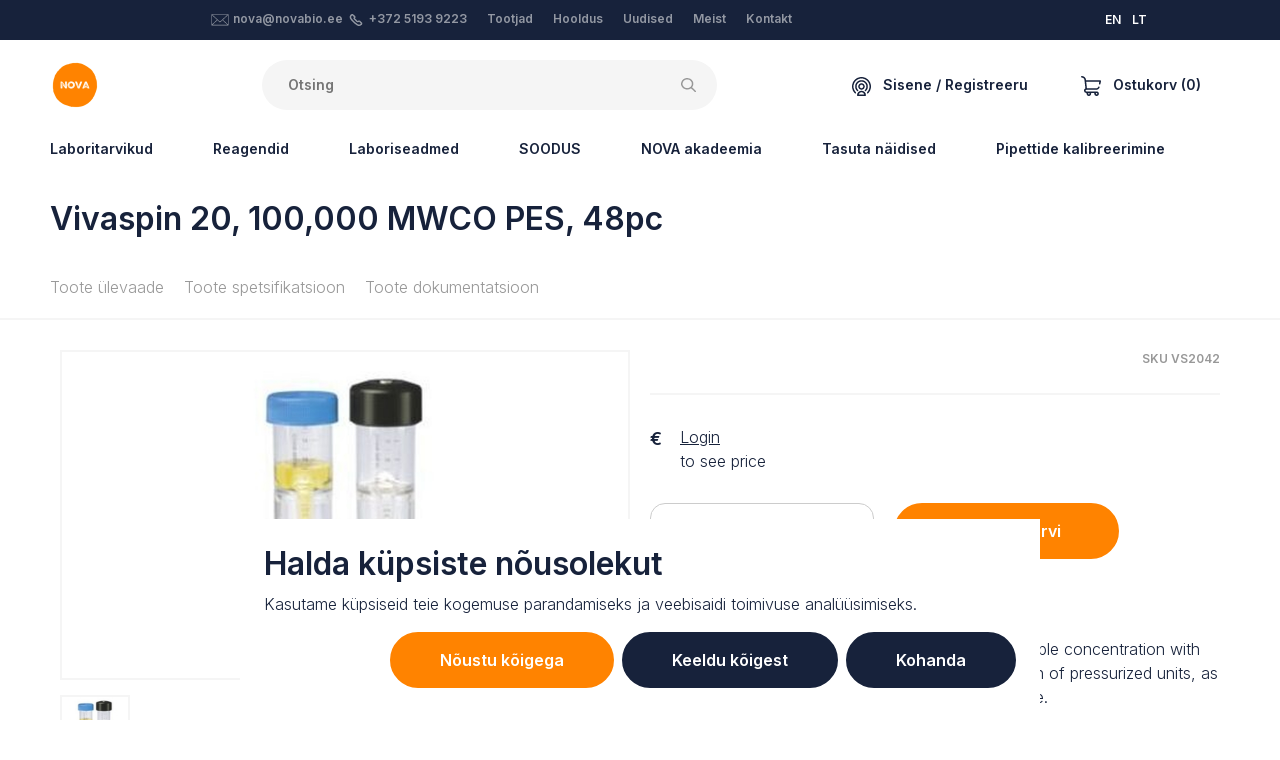

--- FILE ---
content_type: text/html; charset=UTF-8
request_url: https://novabio.ee/centrifugal/vivaspin-20-100-000-mwco-pes-48pc
body_size: 51586
content:

<!DOCTYPE html>
<html lang="et">
<head>
    <meta content="IE=edge" http-equiv="X-UA-Compatible">
    <meta charset="utf-8" />
    <title>NOVA</title>
    <meta content="width=device-width, initial-scale=1.0, maximum-scale=1.0, user-scalable=no, viewport-fit=cover"
        name="viewport">
    <link href="https://fonts.googleapis.com/css2?family=Inter:wght@300;600&display=swap" rel="stylesheet">

    <!-- Facebook Meta Tags -->
    <meta property="og:title" content="NOVA">
    <meta property="og:site_name" content="NOVA">
    <meta property="og:url" content="https://novabio.ee/centrifugal/vivaspin-20-100-000-mwco-pes-48pc">

    <meta property="og:description"
        content="NOVA is a team of product, application and service specialists experienced in different fields of life sciences. We are local sales and service partner for instruments and consumables used in laboratories and industrial processes in Estonia, Latvia, Lithuania and Finland.">
    <meta property="og:type" content="website">
    
    <script>!function(){var e=document,t=e.createElement("script");if(!("noModule"in t)&&"onbeforeload"in t){var n=!1;e.addEventListener("beforeload",function(e){if(e.target===t)n=!0;else if(!e.target.hasAttribute("nomodule")||!n)return;e.preventDefault()},!0),t.type="module",t.src=".",e.head.appendChild(t),t.remove()}}();</script>
    <script type="module" src="https://novabio.ee/dist/js/app.d31d747c790f325d4b62.js"></script>
<script src="https://novabio.ee/dist/js/app.es5.86c7c96d8de32c2913ce.js" nomodule></script>
    <link href="https://novabio.ee/dist/css/app.86c7c96d8de32c2913ce.css" rel="stylesheet">

        <meta name="facebook-domain-verification" content="vnouffiq2jm1zlhiduj3hyzigir46s" />
    
     
    <!-- Google Tag Manager -->
    <script>
        (function (w, d, s, l, i) {
            w[l] = w[l] || [];
            w[l].push({ 'gtm.start': new Date().getTime(), event: 'gtm.js' });
            var f = d.getElementsByTagName(s)[0],
                j = d.createElement(s),
                dl = l != 'dataLayer' ? '&l=' + l : '';
            j.async = true;
            j.src = 'https://www.googletagmanager.com/gtm.js?id=' + i + dl;
            f.parentNode.insertBefore(j, f);
        })(window, document, 'script', 'dataLayer', 'GTM-W76T47L');

        window.dataLayer = window.dataLayer || [];

        function gtag() {
            dataLayer.push(arguments);
        }
        gtag('consent', 'default', {
            'ad_storage': 'denied',
            'ad_user_data': 'denied',
            'ad_personalization': 'denied',
            'analytics_storage': 'denied'        });
    </script>
    
    <!-- End Google Tag Manager -->
    <script type="application/javascript">
    /**
     * Event: view_item
     */
    
    if (window.location.hash != '#minicart') {
        gtag("event", "view_item", {
            currency: "EUR",
            value: "587",
            items: [
                {
                    item_id: "VS2042",
                    item_name: "Vivaspin 20, 100,000 MWCO PES, 48pc",
                    currency: "EUR",
                    price: "587"
                }
            ]
        });
    }
    
        /**
     * Event: add_to_cart
     */
    document.eventAddToCart = function (e) {
        console.log('Event: add_to_cart fired');

        gtag("event", "add_to_cart", {
            currency: "EUR",
            value: "587",
            items: [
                {
                    item_id: "VS2042",
                    item_name: "Vivaspin 20, 100,000 MWCO PES, 48pc",
                    currency: "EUR",
                    price: "587"
                }
            ]
        });
    };
    
    

    

    

    /**
     * Event: sign_up
     */
    document.eventSignUp = function (e) {
        gtag("event", "sign_up", {
            method: "email"
        });
    }


    /**
     * Event: login
     */
    document.eventLogin = function (e) {
        gtag("event", "login", {
            method: "email"
        });
    }


    /**
     * Event: lead
     */
    document.eventLead = function (e) {
        gtag("event", "generate_lead", {
            currency: "EUR",
            value: 0
        });
    }
</script></head>

<body class="ltr">

        <div class="cookie-banner fixed-bottom" style="display:none">
        <div class="inner p-4 bg-white mx-auto">
            <h2>Halda küpsiste nõusolekut<br /></h2>
<p>Kasutame küpsiseid teie kogemuse parandamiseks ja veebisaidi toimivuse analüüsimiseks.<br /></p>
            <form>
                <div class="advanced" style="display:none">
                    <div class="d-flex flex-column mb-2">
                                                    <div class="d-flex flex-column flex-md-row py-3 align-items-md-center justify-content-between border-bottom">
                                <label class="formField styledCheckbox mr-2 mb-md-0">
                                    <input type="checkbox" value="session" disabled  checked/>
                                    <span>
                                        Vajalikud küpsised
                                    </span>
                                </label>
                                <span>Need küpsised on vajalikud veebisaidi põhilise funktsionaalsuse tagamiseks ja neid ei saa keelata.</span>
                            </div>
                                                    <div class="d-flex flex-column flex-md-row py-3 align-items-md-center justify-content-between border-bottom">
                                <label class="formField styledCheckbox mr-2 mb-md-0">
                                    <input type="checkbox" value="statistics"   checked/>
                                    <span>
                                        Analüütikaküpsised
                                    </span>
                                </label>
                                <span>Need küpsised aitavad meil mõista, kuidas külastajad meie veebisaidiga suhtlevad.</span>
                            </div>
                                                    <div class="d-flex flex-column flex-md-row py-3 align-items-md-center justify-content-between ">
                                <label class="formField styledCheckbox mr-2 mb-md-0">
                                    <input type="checkbox" value="marketing"   checked/>
                                    <span>
                                        Turundusküpsised
                                    </span>
                                </label>
                                <span>Neid küpsiseid kasutatakse reklaamide isikupärastamiseks ja tegevuse jälgimiseks erinevatel saitidel.</span>
                            </div>
                                            </div>
                    <div class="d-flex justify-content-end">
                        <button type="button" class="button button-sec px-5 mr-2 js-back">Tagasi</button>
                        <input type="submit" value="Salvesta" class="button px-5">
                    </div>
                </div>
                <div class="basic">
                    <div class="d-flex flex-column flex-sm-row justify-content-end">
                        <button type="button" class="button button-sec mb-2 mb-px-0 mr-sm-2 px-sm-5 js-accept">Nõustu kõigega</button>
                        <button type="button" class="button mb-2 mb-px-0 px-sm-5 mr-sm-2 js-deny">Keeldu kõigest</button>
                        <button type="button" class="button mb-2 mb-px-0 px-sm-5 js-customize">Kohanda</button>
                    </div>
                </div>
            </form>
        </div>
    </div>

    <!-- Google Tag Manager (noscript) -->
    <noscript>
        <iframe src="https://www.googletagmanager.com/ns.html?id=GTM-W76T47L" height="0" width="0"
            style="display:none;visibility:hidden"></iframe>
    </noscript>
    <!-- End Google Tag Manager (noscript) -->
    
    
																																																																																																																																																																																																																																																																																																																																																																																																																																																																																																																																																																																																																																																																																																																																																																																																																																																																																																																																																																																																																																																																																																																																																																																																																																																																																				

            
        
<section class="authModal" id="loginModal">
    <div class="authModal_content">
        <button class="authModal_close" type="button">×</button>
        <div class="authModal_body authModal_body-login">
            <form action="#loginModal" method="post" accept-charset="UTF-8" data-captcha-error="Palun kinnitage captcha">
                <input type="hidden" name="CRAFT_CSRF_TOKEN" value="eNsLOFJBzdSQO3yhc0ULWqEQ1q8ndHuVgZcdZWvPiEltfesnATZIwTHsPn4zMZew4nMZyAcyaA7LYISYVyY-0LTIUggd-r45HjaAcXBAJ4I=">
                <input type="hidden" name="action" value="recaptcha/recaptcha/verify-submission">
                <input type="hidden" name="verified-action" value="users/login">
                <h5 class="authModal_heading">Logi sisse</h5>

                                
                <div class="ajaxForm_inputs">
                    <div class="textInput authModal_field">
                        <input type="text" name="loginName" id="loginModal_email" class="textInput_input" value="" required="required">
                        <label for="loginModal_email" class="textInput_label">Email</label>
                    </div>
                    <p class="textInput authModal_field">
                        <input type="password" name="password" id="loginModal_pw" class="textInput_input" required="required">
                        <label for="loginModal_pw" class="textInput_label">Parool</label>
                        
                    <div class="g-recaptcha" id="gRecaptchaContainer" data-siteKey="6LdWCIYqAAAAAEyRiGmrv3NwVBItg7gudurPSnoX" ></div>
                    <input type="submit" value="Logi sisse" class="button button-block authModal_field js-loginSubmit"/>
                </div>
                <div class="ajaxForm_success">
                    <div class="ajaxForm_success_icon">
                                              <svg width="48" height="48" viewBox="0 0 48 48" fill="none" xmlns="http://www.w3.org/2000/svg">
<path d="M36.9601 12.8979C36.4266 12.5046 35.7586 12.3395 35.1033 12.4389C34.448 12.5383 33.859 12.8941 33.4661 13.4279L21.6181 29.5079L14.0841 23.4799C13.0036 22.6522 11.4596 22.8401 10.6092 23.9028C9.75871 24.9655 9.91374 26.513 10.9581 27.3859L20.5241 35.0379C21.0581 35.4556 21.7376 35.6411 22.4097 35.5527C23.0819 35.4643 23.6903 35.1094 24.0981 34.5679L37.4981 16.3939C37.8907 15.8591 38.0545 15.1901 37.9536 14.5344C37.8527 13.8787 37.4953 13.29 36.9601 12.8979Z" fill="#17223B"/>
<path fill-rule="evenodd" clip-rule="evenodd" d="M0 24C0 10.7452 10.7452 0 24 0C37.2489 0.0143297 47.9857 10.7511 48 24C48 37.2548 37.2548 48 24 48C10.7452 48 0 37.2548 0 24ZM4 24C4 35.0457 12.9543 44 24 44C35.0407 43.9879 43.9879 35.0407 44 24C44 12.9543 35.0457 4 24 4C12.9543 4 4 12.9543 4 24Z" fill="#17223B"/>
</svg>

  
                    </div>
                    Teie konto on edukalt kinnitatud.
                                                        </div>
            </form>
            <footer class="authModal_links">
                <a href="#forgotPasswordModal">Unustasid salasõna?</a>
                <a href="#registerModal">Loo uus konto</a>
            </footer>
        </div>
    </div>
</section>

<section class="authModal" id="forgotPasswordModal">
    <div class="authModal_content">
        <button class="authModal_close" type="button">×</button>
        <div class="authModal_body authModal_body-login">
            <form action="#forgotPasswordModal" method="POST" class="ajaxForm" data-captcha-error="Palun kinnitage captcha">
                <input type="hidden" name="CRAFT_CSRF_TOKEN" value="eNsLOFJBzdSQO3yhc0ULWqEQ1q8ndHuVgZcdZWvPiEltfesnATZIwTHsPn4zMZew4nMZyAcyaA7LYISYVyY-0LTIUggd-r45HjaAcXBAJ4I=">
                <input type="hidden" name="action" value="recaptcha/recaptcha/verify-submission">
                <input type="hidden" name="verified-action" value="users/send-password-reset-email">
                <input type="hidden" name="redirect" value="5616339b548e12a2443326ccf63b538164056bdc74b967ec6c994fb26eb4587b?result=ok">
                <div class="ajaxForm_inputs">
                    <h5 class="authModal_heading">Salasõna taastamine</h5>

                    
                    <p class="textInput authModal_field">
                        <input type="text" name="loginName" id="passwordRecoveryModal_email" class="textInput_input" value="" required>
                        <label for="passwordRecoveryModal_email" class="textInput_label">Email</label>
                    </p>
                    <div class="g-recaptcha" id="gRecaptchaContainer" data-siteKey="6LdWCIYqAAAAAEyRiGmrv3NwVBItg7gudurPSnoX" ></div>
                    <input type="submit" value="Saada" class="button button-block authModal_field">
                </div>
                <div class="ajaxForm_success">
                    <div class="ajaxForm_success_icon">
                                              <svg width="48" height="48" viewBox="0 0 48 48" fill="none" xmlns="http://www.w3.org/2000/svg">
<path d="M36.9601 12.8979C36.4266 12.5046 35.7586 12.3395 35.1033 12.4389C34.448 12.5383 33.859 12.8941 33.4661 13.4279L21.6181 29.5079L14.0841 23.4799C13.0036 22.6522 11.4596 22.8401 10.6092 23.9028C9.75871 24.9655 9.91374 26.513 10.9581 27.3859L20.5241 35.0379C21.0581 35.4556 21.7376 35.6411 22.4097 35.5527C23.0819 35.4643 23.6903 35.1094 24.0981 34.5679L37.4981 16.3939C37.8907 15.8591 38.0545 15.1901 37.9536 14.5344C37.8527 13.8787 37.4953 13.29 36.9601 12.8979Z" fill="#17223B"/>
<path fill-rule="evenodd" clip-rule="evenodd" d="M0 24C0 10.7452 10.7452 0 24 0C37.2489 0.0143297 47.9857 10.7511 48 24C48 37.2548 37.2548 48 24 48C10.7452 48 0 37.2548 0 24ZM4 24C4 35.0457 12.9543 44 24 44C35.0407 43.9879 43.9879 35.0407 44 24C44 12.9543 35.0457 4 24 4C12.9543 4 4 12.9543 4 24Z" fill="#17223B"/>
</svg>

  
                    </div>
                    password_resetted<br/>
                    reminder_sent
                </div>
            </form>

            <footer class="authModal_links">
                <a href="#loginModal">Logi sisse</a>
                <a href="#registerModal">Loo uus konto</a>
            </footer>
        </div>
    </div>
</section>

<section class="authModal" id="registerModal">
    <div class="authModal_content">
        <button class="authModal_close" type="button">×</button>
        <div class="authModal_body authModal_body-register">
            <div class="registerModal_form">
                <h5>Loo uus konto</h5>
                <div class="cartFormNav">
                    <a class="cartFormNav_link cartFormNav_link-active js-registerModal-link" href="?tab=business#registerModal">Äriklient</a>
                    <a class="cartFormNav_link js-registerModal-link" href="?personal#registerModal">Isiklik</a>
                </div>

                
                                
                <form method="post" action="?tab=business#registerModal" class="registerModal_tab registerModal_tab-active js-checkTerms" accept-charset="UTF-8" data-target="#registerTerms" data-targeterror="#registerTermsError" data-captcha-error="Palun kinnitage captcha">
                    <input type="hidden" name="CRAFT_CSRF_TOKEN" value="eNsLOFJBzdSQO3yhc0ULWqEQ1q8ndHuVgZcdZWvPiEltfesnATZIwTHsPn4zMZew4nMZyAcyaA7LYISYVyY-0LTIUggd-r45HjaAcXBAJ4I=">
                    <input type="hidden" name="action" value="recaptcha/recaptcha/verify-submission">
                    <input type="hidden" name="verified-action" value="users/save-user">
                    <input type="hidden" name="redirect" value="6524c082b77e3863390f429d1a1f4756fa58ccbf17f3989f9d74a58c73f5c7f0?registerSuccess=true#loginModal">
                    <input type="hidden" name="fields[accountType]" value="business">
                    <div class="textInput authModal_field">
                        <input type="text" name="fields[companyName]" id="registerModal_company_companyName" class="textInput_input" required="required"/>
                        <label for="registerModal_company_companyName" class="textInput_label">Ettevõtte nimi</label>
                        
                    </div>
                    <div class="textInput authModal_field">
                        <input type="text" name="fullName" id="registerModal_company_fullName" class="textInput_input" required="required"/>
                        <label for="registerModal_company_fullName" class="textInput_label">Teie täisnimi</label>
                        
                    </div>
                    <div class="textInput authModal_field">
                        <input type="email" name="email" id="registerModal_company_email" class="textInput_input" required="required">
                        <label for="registerModal_company_email" class="textInput_label">Email</label>
                        
                    </div>
                    <div class="textInput authModal_field">
                        <input type="password" name="password" id="registerModal_company_password" class="textInput_input" required="required"/>
                        <label for="registerModal_company_password" class="textInput_label">Parool</label>
                        
                    </div>
                    <div class="textInput authModal_field">
                        <select name="fields[userLanguage]" id="registerModal_person_language" class="textInput_input js-userLanguageField" required="required">
                            <option value="en">Inglise keel</option>
                            <option value="et">Eesti keel</option>
                            <option value="lt">Leedu keel</option>
                        </select>
                        <label for="registerModal_person_language" class="textInput_label">Keel</label>
                        
                    </div>
                    <label class="styledCheckbox authModal_field">
                        <input type="checkbox" value="1" name="terms" id="registerTerms" />
                        <span>
                            <span>Olen nõus Nova tingimustega <a href="/terms-and-conditions" target="_blank">kasutustingimustega</a></span>
                        </span>
                        <p class="formError" id="registerTermsError">Peate jätkamiseks nõustuma tingimustega</p>
                    </label>
                    <p><div class="g-recaptcha" id="gRecaptchaContainer" data-siteKey="6LdWCIYqAAAAAEyRiGmrv3NwVBItg7gudurPSnoX" ></div></p>
                    <input type="submit" value="Loo" class="button button-block js-signupSubmit"/>
                </form>
                <form method="post" action="?tab=personal#registerModal" class="registerModal_tab js-checkTerms" accept-charset="UTF-8" data-target="#registerTermsPersonal" data-targeterror="#registerTermsErrorPersonal" data-captcha-error="Palun kinnitage captcha">
                    <input type="hidden" name="CRAFT_CSRF_TOKEN" value="eNsLOFJBzdSQO3yhc0ULWqEQ1q8ndHuVgZcdZWvPiEltfesnATZIwTHsPn4zMZew4nMZyAcyaA7LYISYVyY-0LTIUggd-r45HjaAcXBAJ4I=">
                    <input type="hidden" name="action" value="recaptcha/recaptcha/verify-submission">
                    <input type="hidden" name="verified-action" value="users/save-user">
                    <input type="hidden" name="redirect" value="6524c082b77e3863390f429d1a1f4756fa58ccbf17f3989f9d74a58c73f5c7f0?registerSuccess=true#loginModal">
                    <input type="hidden" name="fields[accountType]" value="personal">
                    <div class="textInput authModal_field">
                        <input type="text" name="fullName" id="registerModal_company_fullName" class="textInput_input" required="required"/>
                        <label for="registerModal_company_fullName" class="textInput_label">Teie täisnimi</label>
                        
                    </div>
                    <div class="textInput authModal_field">
                        <input type="email" name="email" id="registerModal_person_email" class="textInput_input" required="required">
                        <label for="registerModal_person_email" class="textInput_label">Email</label>
                    </div>
                    <div class="textInput authModal_field">
                        <input type="password" name="password" id="registerModal_person_password" class="textInput_input" required="required"/>
                        <label for="registerModal_person_password" class="textInput_label">Parool</label>
                    </div>
                    <div class="textInput authModal_field">
                        <select name="fields[userLanguage]" id="registerModal_person_language" class="textInput_input js-userLanguageField" required="required">
                            <option value="en">Inglise keel</option>
                            <option value="et">Eesti keel</option>
                            <option value="lt">Leedu keel</option>
                        </select>
                        <label for="registerModal_person_language" class="textInput_label">Keel</label>
                    </div>
                    <label class="styledCheckbox authModal_field">
                        <input type="checkbox" name="terms" value="1" id="registerTermsPersonal" />
                        <span>
                            <span>Olen nõus Nova tingimustega <a href="/terms-and-conditions" target="_blank">kasutustingimustega</a></span>
                        </span>
                        <p class="formError" id="registerTermsErrorPersonal">Peate jätkamiseks nõustuma tingimustega</p>
                    </label>
                    <p><div class="g-recaptcha" id="gRecaptchaContainer" data-siteKey="6LdWCIYqAAAAAEyRiGmrv3NwVBItg7gudurPSnoX" ></div></p>
                    <input type="submit" value="Loo" class="button button-block js-signupSubmit"/>
                </form>
                <footer class="authModal_links authModal_links-vertical">
                    Kas teil on juba konto?
                    <a href="#loginModal">Logi Sisse</a>
                </footer>
            </div>
            <div class="registerModal_benefits">
                <h5>Registreeru kohe ja saa lisahüvesid:</h5>
                <ul class="checkList">
                    <li>Personaalsed hinnad</li>
                    <li>Kohaletoimetamise jälgimine</li>
                    <li>Eeltäidetud ja kiire tellimine</li>
                    <li>Tellimuste ajalugu ja kiire taasostmine</li>
                    <li>Täpne toote laoseis</li>
                </ul>
            </div>
        </div>
    </div>
</section>
    
    
<section class="minicart js-minicart" id="minicart">
	<div class="minicart_content">
		<div class="minicart_mobileHeader">
			                      <svg width="20" height="20" viewBox="0 0 20 20" xmlns="http://www.w3.org/2000/svg">
<path d="M19.825 4.54625C19.6766 4.36375 19.4539 4.25781 19.2188 4.25781H5.06781L5.00984 3.72531L5.00777 3.7082C4.73043 1.59422 2.9134 0 0.78125 0C0.349766 0 0 0.349766 0 0.78125C0 1.21273 0.349766 1.5625 0.78125 1.5625C2.12914 1.5625 3.27824 2.56832 3.4575 3.90344L4.38613 12.4347C3.57402 12.8033 3.00781 13.622 3.00781 14.5703C3.00781 14.5768 3.00789 14.5834 3.00805 14.5898C3.00789 14.5963 3.00781 14.6029 3.00781 14.6094C3.00781 15.9017 4.05922 16.9531 5.35156 16.9531H5.66945C5.59 17.1861 5.54688 17.4357 5.54688 17.6953C5.54688 18.9661 6.58074 20 7.85156 20C9.12239 20 10.1563 18.9661 10.1563 17.6953C10.1563 17.4357 10.1131 17.1861 10.0337 16.9531H13.4039C13.3244 17.1861 13.2813 17.4357 13.2813 17.6953C13.2813 18.9661 14.3152 20 15.586 20C16.8568 20 17.8907 18.9661 17.8907 17.6953C17.8907 16.4245 16.8568 15.3906 15.586 15.3906H5.35156C4.92078 15.3906 4.57031 15.0402 4.57031 14.6094C4.57031 14.6029 4.57024 14.5963 4.57008 14.5898C4.57024 14.5834 4.57031 14.5768 4.57031 14.5703C4.57031 14.1395 4.92078 13.7891 5.35156 13.7891H15.3254C16.7123 13.7891 17.985 12.931 18.5679 11.603C18.7413 11.208 18.5616 10.7471 18.1665 10.5737C17.7714 10.4003 17.3106 10.58 17.1371 10.975C16.8086 11.7236 16.0805 12.2266 15.3254 12.2266H5.9352L5.23789 5.82031H18.2577L17.8755 7.65297C17.7874 8.07535 18.0584 8.48918 18.4807 8.57727C18.5345 8.58852 18.5882 8.59391 18.6411 8.59391C19.0032 8.59391 19.3282 8.34063 19.405 7.97203L19.9835 5.19859C20.0316 4.96836 19.9733 4.72875 19.825 4.54625ZM15.5859 16.9531C15.9952 16.9531 16.3281 17.2861 16.3281 17.6953C16.3281 18.1046 15.9952 18.4375 15.5859 18.4375C15.1767 18.4375 14.8438 18.1046 14.8438 17.6953C14.8438 17.2861 15.1767 16.9531 15.5859 16.9531ZM7.85156 16.9531C8.26082 16.9531 8.59375 17.2861 8.59375 17.6953C8.59375 18.1046 8.26082 18.4375 7.85156 18.4375C7.44231 18.4375 7.10938 18.1046 7.10938 17.6953C7.10938 17.2861 7.44231 16.9531 7.85156 16.9531Z"/>
</svg>

  
			<h5 class="minicart_mobileHeaderTitle">Cart</h5>
		</div>
		<form id="commerce-cart" method="post" action="" class="minicart_form">
			<input type="hidden" name="cartUpdatedNotice" value="Ostukorv on uuendatud.">
			<input type="hidden" name="CRAFT_CSRF_TOKEN" value="eNsLOFJBzdSQO3yhc0ULWqEQ1q8ndHuVgZcdZWvPiEltfesnATZIwTHsPn4zMZew4nMZyAcyaA7LYISYVyY-0LTIUggd-r45HjaAcXBAJ4I=">
			<input type="hidden" name="redirect" value="5ebba03885b4ebdb2f3045eb13d507e70699288542a0a50e33c824344704718dshop/cart">
			<input type="hidden" name="action" value="commerce/cart/update-cart">
			<div class="minicart_body">
				<button class="minicart_close" type="button">×</button>
				<section class="minicart_top">
											<div>
							<div class="media-body">
								<h3>Teie ostukorv on tühi, lisage tooteid.</h3>
								See on suurepärane võimalus täita ostukorv millegi tõeliselt erilisega!
							</div>
						</div>
									</section>

				<section class="minicart_fixedFooter">
					<div>
						<div class="minicart_footerBlock">
							<p class="minicart_footerText">Eeldatav saatmisaeg</p>
							<p class="minicart_footerText">0,00 €</p>
						</div>
						<div class="minicart_footerBlockContainer">
							<button class="minicart_footerBlock minicart_footerBlock-promo js-cartPromoButton">
								<p class="minicart_footerText">Kasuta oma sooduskoodi</p>
								<div>                      <svg width="14" height="9" viewBox="0 0 14 9" xmlns="http://www.w3.org/2000/svg">
<path d="M1.5801 0.32666L0.400099 1.50666L7.0001 8.10666L13.6001 1.50666L12.4201 0.32666L7.0001 5.74666L1.5801 0.32666Z"/>
</svg>

  </div>
							</button>

							<div class="cart_summaryPromoInput js-cartPromoCode" >
								<div class="textInput formField">
									<input name="couponCode" class="textInput_input js-cartPromoInput" value="" type="text" id="cart-promo-code"/>
									<label class="textInput_label" for="cart-promo-code">Sooduskood</label>
																	</div>
								<input class="button button-sec button-sm formField" type="submit" value="Rakenda"/>
							</div>
						</div>

						<div class="minicart_footerBlock">
							<p class="minicart_footerText minicart_footerText-small">
							</p>
							<h3 class="minicart_price">Kokku:
								0,00 €</h3>
						</div>
					</div>
					<div>
						<div class="row">
							<div class="col-md  order-md-12 minicart_buttonContainer">
								<a href="/shop/checkout/addresses" class="button button-sec minicart_footerButton">Alusta tellimuse esitamist</a>
							</div>
							<div class="col-md minicart_buttonContainer">
								<a href="/shop/cart" class="button button-pale minicart_footerButton">Vaata ostukorvi</a>
							</div>
						</div>
					</div>
				</section>
			</div>
		</form>
	</div>
</section>

        
<div class="topBar">
  <div class="container">
    <div class="headerLayout">
      <div class="headerLayout_first">
              </div>
      <div class="headerLayout_middle">
        <div class="topBar_middle">
          <div class="topBar_col">
                                              <svg id="Layer_1" class="svg-email" style="enable-background: new 0 0 100.354 100.352;" version="1.1" viewBox="0 0 100.354 100.352" xml:space="preserve" xmlns="http://www.w3.org/2000/svg" xmlns:xlink="http://www.w3.org/1999/xlink"><path d="M93.09,76.224c0.047-0.145,0.079-0.298,0.079-0.459V22.638c0-0.162-0.032-0.316-0.08-0.462  c-0.007-0.02-0.011-0.04-0.019-0.06c-0.064-0.171-0.158-0.325-0.276-0.46c-0.008-0.009-0.009-0.02-0.017-0.029  c-0.005-0.005-0.011-0.007-0.016-0.012c-0.126-0.134-0.275-0.242-0.442-0.323c-0.013-0.006-0.023-0.014-0.036-0.02  c-0.158-0.071-0.33-0.111-0.511-0.123c-0.018-0.001-0.035-0.005-0.053-0.005c-0.017-0.001-0.032-0.005-0.049-0.005H8.465  c-0.017,0-0.033,0.004-0.05,0.005c-0.016,0.001-0.032,0.004-0.048,0.005c-0.183,0.012-0.358,0.053-0.518,0.125  c-0.01,0.004-0.018,0.011-0.028,0.015c-0.17,0.081-0.321,0.191-0.448,0.327c-0.005,0.005-0.011,0.006-0.016,0.011  c-0.008,0.008-0.009,0.019-0.017,0.028c-0.118,0.135-0.213,0.29-0.277,0.461c-0.008,0.02-0.012,0.04-0.019,0.061  c-0.048,0.146-0.08,0.3-0.08,0.462v53.128c0,0.164,0.033,0.32,0.082,0.468c0.007,0.02,0.011,0.039,0.018,0.059  c0.065,0.172,0.161,0.327,0.28,0.462c0.007,0.008,0.009,0.018,0.016,0.026c0.006,0.007,0.014,0.011,0.021,0.018  c0.049,0.051,0.103,0.096,0.159,0.14c0.025,0.019,0.047,0.042,0.073,0.06c0.066,0.046,0.137,0.083,0.21,0.117  c0.018,0.008,0.034,0.021,0.052,0.028c0.181,0.077,0.38,0.121,0.589,0.121h83.204c0.209,0,0.408-0.043,0.589-0.121  c0.028-0.012,0.054-0.03,0.081-0.044c0.062-0.031,0.124-0.063,0.181-0.102c0.03-0.021,0.057-0.048,0.086-0.071  c0.051-0.041,0.101-0.082,0.145-0.129c0.008-0.008,0.017-0.014,0.025-0.022c0.008-0.009,0.01-0.021,0.018-0.03  c0.117-0.134,0.211-0.288,0.275-0.458C93.078,76.267,93.083,76.246,93.09,76.224z M9.965,26.04l25.247,23.061L9.965,72.346V26.04z   M61.711,47.971c-0.104,0.068-0.214,0.125-0.301,0.221c-0.033,0.036-0.044,0.083-0.073,0.121l-11.27,10.294L12.331,24.138h75.472  L61.711,47.971z M37.436,51.132l11.619,10.613c0.287,0.262,0.649,0.393,1.012,0.393s0.725-0.131,1.011-0.393l11.475-10.481  l25.243,23.002H12.309L37.436,51.132z M64.778,49.232L90.169,26.04v46.33L64.778,49.232z"/></svg>
  
              <a href="mailto:nova@novabio.ee">nova@novabio.ee</a>
                                              <svg id="svg4" class="svg-phone" width="12.74322" height="12.744693" xmlns:dc="http://purl.org/dc/elements/1.1/" xmlns:cc="http://creativecommons.org/ns#" xmlns:rdf="http://www.w3.org/1999/02/22-rdf-syntax-ns#" xmlns:svg="http://www.w3.org/2000/svg" xmlns="http://www.w3.org/2000/svg" version="1.1" viewBox="0 0 12.74322 12.744693">
  <metadata
     id="metadata10">
    <rdf:RDF>
      <cc:Work
         rdf:about="">
        <dc:format>image/svg+xml</dc:format>
        <dc:type
           rdf:resource="http://purl.org/dc/dcmitype/StillImage" />
        <dc:title></dc:title>
      </cc:Work>
    </rdf:RDF>
  </metadata>
  <defs
     id="defs8" />
  <path
     id="path2"
     d="M 2.5984764,0 C 2.1690809,0 1.7402934,0.16132127 1.4168358,0.48437498 L 1.0281639,0.87109378 C -0.13416529,2.0336892 -0.33461482,3.8589511 0.54769511,5.2460938 a 0.750075,0.750075 0 0 0 0.00977,0.013672 l 0.00391,0.00586 a 0.750075,0.750075 0 0 0 0.00195,0.00391 C 2.4036899,7.9938875 4.7495248,10.340658 7.4734814,12.181645 a 0.750075,0.750075 0 0 0 0.023437,0.01563 c 5.658e-4,3.6e-4 0.00139,-3.61e-4 0.00195,0 1.3867915,0.881804 3.2109226,0.681654 4.3730466,-0.480469 l 0.386719,-0.386718 c 0.646055,-0.646953 0.646174,-1.7183416 0,-2.3652347 L 10.627773,7.3339844 c -0.646915,-0.6460353 -1.7163902,-0.646083 -2.363281,0 a 0.750075,0.750075 0 0 0 -0.00195,0.00195 c -0.032375,0.032415 -0.075285,0.048828 -0.1210938,0.048828 -0.045827,0 -0.088738,-0.016431 -0.1210937,-0.048828 l -2.609375,-2.609375 v -0.00195 c -0.071391,-0.072991 -0.071391,-0.1691965 0,-0.2421875 v -0.00195 C 5.7238541,4.1672687 5.9012107,3.7415753 5.9012108,3.2988282 c 0,-0.4433736 -0.1765392,-0.8683261 -0.4902344,-1.1816407 L 3.7820701,0.48437498 a 0.750075,0.750075 0 0 0 -0.00195,0 C 3.4566593,0.16132127 3.0278719,0 2.5984764,0 Z M 2.4754295,1.546875 c 0.073805,-0.073713 0.1722891,-0.073713 0.2460937,0 l 1.6289063,1.6308594 c 0.032425,0.032386 0.050781,0.075267 0.050781,0.1210938 0,0.045808 -0.018367,0.088719 -0.050781,0.1210937 a 0.750075,0.750075 0 0 0 0,0.00195 c -0.6461075,0.6469153 -0.6461075,1.716366 0,2.3632813 l 2.609375,2.609375 c 0.3133246,0.3137233 0.7382671,0.4902343 1.1816406,0.4902343 0.4424885,10e-8 0.8684926,-0.175746 1.1816407,-0.4882812 0.073829,-0.073737 0.1722082,-0.073785 0.2460932,0 l 1.628907,1.6289057 c 0.07362,0.07371 0.07374,0.170294 0,0.244141 L 10.811367,10.65625 C 10.140918,11.326698 9.1060172,11.439101 8.3055076,10.93164 5.7462654,9.2002742 3.5417469,6.9954806 1.811367,4.4355469 1.3060806,3.6355833 1.4200352,2.6036314 2.0887108,1.9335938 v -0.00195 z"/>
</svg>

  
              <a href="tel:+372 5193 9223">+372 5193 9223</a>
          </div>
          <div class="topBar_col">
            <ul  class="topBar_menu"><li  class="topBar_menuItem"><a  class="topBar_menuLink" href="/manufacturers">Tootjad</a></li><li  class="topBar_menuItem"><a  class="topBar_menuLink" href="https://novabio.ee/maintenance">Hooldus</a></li><li  class="topBar_menuItem"><a  class="topBar_menuLink" href="/news">Uudised</a></li><li  class="topBar_menuItem"><a  class="topBar_menuLink" href="https://novabio.ee/about">Meist</a></li><li  class="topBar_menuItem"><a  class="topBar_menuLink" href="https://novabio.ee/contact">Kontakt</a></li></ul>
          </div>
        </div>
      </div>
      <div class="headerLayout_end">
      </div>
      <div class="headerLayout_end">
          <div class="topBar_lang ml-4">
                                          
                                                                    
                                                      
                                                                                                                                          
                                    
                                                      
                                                                                                        
                                                      
                                                                                                                                          
                                    
                                                      
                                                          <a class="mr-2" href="https://en.novabio.ee/centrifugal/vivaspin-20-100-000-mwco-pes-48pc">EN</a>
                                                                                      
                                                      
                                                                                                                                          
                                    
                                                      
                                                          <a class="mr-2" href="https://novabio.lt/centrifugal/vivaspin-20-100-000-mwco-pes-48pc">LT</a>
                                          </div>
      </div>    
    </div>
  </div>
</div>
    
<div class="mainHeader">
  <div class="container">
    <div class="headerLayout">
      <div class="headerLayout_first">
        <a href="#" class="mainHeader_mobileNavButton js-mobileMenuToggle">
                                          <svg class="svg-navigation-menu" width="24" height="24" viewBox="0 0 24 24" fill="none" xmlns="http://www.w3.org/2000/svg">
<path d="M0.5 3.5C0.5 2.94772 0.947715 2.5 1.5 2.5H22.5C23.0523 2.5 23.5 2.94772 23.5 3.5V4.5C23.5 5.05228 23.0523 5.5 22.5 5.5H1.5C0.947715 5.5 0.5 5.05228 0.5 4.5V3.5Z" />
<path d="M0.5 11.5C0.5 10.9477 0.947715 10.5 1.5 10.5H22.5C23.0523 10.5 23.5 10.9477 23.5 11.5V12.5C23.5 13.0523 23.0523 13.5 22.5 13.5H1.5C0.947715 13.5 0.5 13.0523 0.5 12.5V11.5Z" />
<path d="M0.5 19.5C0.5 18.9477 0.947715 18.5 1.5 18.5H22.5C23.0523 18.5 23.5 18.9477 23.5 19.5V20.5C23.5 21.0523 23.0523 21.5 22.5 21.5H1.5C0.947715 21.5 0.5 21.0523 0.5 20.5V19.5Z" />
</svg>

  
        </a>

        <a href="https://novabio.ee/" class="mainHeader_logo">
          <img src="/uploads/logo_transparent_background-50x50.png" alt="Eesti keel">
        </a>
      </div>
      <div class="headerLayout_middle">
        

<div class="js-searchField searchField" id="searchField">
  <form action="/search" method="get">
    <input name="q" type="text" placeholder="Otsing" class="searchField_input js-searchDropdown" autocomplete="off">
    <button class="searchField_button js-searchSubmit" type="submit" form="searchField" value="Otsi">
                                      <svg id="svg6" class="svg-search" width="14.843913" height="14.843867" xmlns:dc="http://purl.org/dc/elements/1.1/" xmlns:cc="http://creativecommons.org/ns#" xmlns:rdf="http://www.w3.org/1999/02/22-rdf-syntax-ns#" xmlns:svg="http://www.w3.org/2000/svg" xmlns="http://www.w3.org/2000/svg" version="1.1" viewBox="0 0 14.843913 14.843867">
  <defs
     id="defs10" />
  <path
     id="path2"
     d="M 6.1035629,1.5255106e-6 C 5.3085994,5.6462551e-4 4.5023299,0.15665773 3.7266098,0.48632973 0.62373003,1.8050172 -0.83230567,5.4107521 0.48637543,8.5136733 1.8050759,11.616511 5.4108026,13.070695 8.513719,11.751954 c 0.501516,-0.213132 0.954522,-0.491732 1.365234,-0.8125 l 3.673829,3.673829 a 0.750075,0.750075 0 1 0 1.060547,-1.060547 L 10.941453,9.8808613 c 1.319242,-1.697775 1.710524,-4.0413421 0.8125,-6.1542972 C 10.764976,1.399393 8.488453,-0.00168757 6.1035629,1.5255106e-6 Z M 6.1133329,1.4960953 c 1.8010095,-0.00549 3.5085935,1.0488174 4.2597651,2.8164062 0.745,1.7529079 0.329448,3.6950588 -0.9003906,4.9882818 a 0.750075,0.750075 0 0 0 -0.134765,0.125 C 8.9391394,9.8128543 8.4716004,10.14194 7.9277864,10.373048 5.5709378,11.374707 2.8688542,10.284497 1.8672348,7.9277363 0.86561583,5.570877 1.955747,2.8688014 4.3125472,1.8671891 4.9017471,1.616786 5.512992,1.4979269 6.1133285,1.4960953 Z"/>
</svg>

  
    </button>
    <div class="searchResults js-searchResults">
      <div class="js-searchLoader loadingIndicator">
                              <svg width="16" height="20" viewBox="0 0 16 20" fill="none" xmlns="http://www.w3.org/2000/svg">
<path fill-rule="evenodd" clip-rule="evenodd" d="M15.084 18.3333H14.2507V15.4167C14.2493 13.1807 13.0544 11.1155 11.1165 10C13.055 8.88516 14.2502 6.81957 14.2507 4.58333V1.66667H15.084C15.5442 1.66667 15.9173 1.29357 15.9173 0.833333C15.9173 0.373096 15.5442 0 15.084 0H0.917318C0.45708 0 0.0839844 0.373096 0.0839844 0.833333C0.0839844 1.29357 0.45708 1.66667 0.917318 1.66667H1.75065V4.58333C1.75111 6.81957 2.94629 8.88516 4.88482 10C2.94692 11.1155 1.75197 13.1807 1.75065 15.4167V18.3333H0.917318C0.45708 18.3333 0.0839844 18.7064 0.0839844 19.1667C0.0839844 19.6269 0.45708 20 0.917318 20H15.084C15.5442 20 15.9173 19.6269 15.9173 19.1667C15.9173 18.7064 15.5442 18.3333 15.084 18.3333ZM3.41732 15.4167C3.41898 14.1217 3.96768 12.8877 4.92808 12.0191C5.88848 11.1504 7.17118 10.7279 8.45982 10.8558C10.8487 11.161 12.6255 13.2146 12.584 15.6225V17.9167C12.584 18.1468 12.3974 18.3333 12.1673 18.3333H3.83398C3.60387 18.3333 3.41732 18.1468 3.41732 17.9167V15.4167ZM12.1673 1.66667H3.83398C3.60387 1.66667 3.41732 1.85321 3.41732 2.08333V4.58333C3.41848 5.87853 3.967 7.11291 4.9275 7.98181C5.88799 8.85072 7.17098 9.2732 8.45982 9.145C10.8483 8.84029 12.625 6.78745 12.584 4.38V2.08333C12.584 1.85321 12.3974 1.66667 12.1673 1.66667Z" />
<path d="M8.00112 8.02168C9.20943 7.97735 10.3013 7.28878 10.862 6.21751C10.9368 6.08854 10.937 5.9294 10.8626 5.80022C10.7881 5.67104 10.6502 5.59151 10.5011 5.59168H5.50112C5.35201 5.59151 5.21417 5.67104 5.13968 5.80022C5.0652 5.9294 5.06543 6.08854 5.14029 6.21751C5.70096 7.28878 6.79281 7.97735 8.00112 8.02168Z" />
<path d="M8.6232 12.9916C8.46038 12.8204 8.23446 12.7235 7.9982 12.7235C7.76194 12.7235 7.53602 12.8204 7.3732 12.9916L4.60403 16.1141C4.3869 16.3593 4.3335 16.7089 4.46754 17.0077C4.60158 17.3065 4.89821 17.4991 5.2257 17.5H10.774C11.102 17.4997 11.3993 17.3071 11.5337 17.0079C11.668 16.7087 11.6143 16.3585 11.3965 16.1133L8.6232 12.9916Z"/>
</svg>

  
      </div>
    </div>
  </form>
</div>
      </div>
      <div class="headerLayout_end" style="z-index: 102;">
        <a href="/account"  class="js-accountOpen" >
                                          <svg id="svg10" class="svg-signal" width="18.990829" height="18.994141" xmlns:dc="http://purl.org/dc/elements/1.1/" xmlns:cc="http://creativecommons.org/ns#" xmlns:rdf="http://www.w3.org/1999/02/22-rdf-syntax-ns#" xmlns:svg="http://www.w3.org/2000/svg" xmlns="http://www.w3.org/2000/svg" viewBox="0 0 18.990829 18.994141" version="1.1">
  <metadata
     id="metadata16">
    <rdf:RDF>
      <cc:Work
         rdf:about="">
        <dc:format>image/svg+xml</dc:format>
        <dc:type
           rdf:resource="http://purl.org/dc/dcmitype/StillImage" />
        <dc:title></dc:title>
      </cc:Work>
    </rdf:RDF>
  </metadata>
  <defs
     id="defs14" />
  <path
     id="path2"
     d="M 9.4960938 0 C 7.0633111 1.4000002e-007 4.6311318 0.92557067 2.7792969 2.7773438 C -0.92437582 6.480894 -0.92607524 12.509072 2.7773438 16.212891 A 0.75130096 0.75130096 0 1 0 3.8398438 15.150391 C 0.70960077 12.01981 0.70939047 6.9682403 3.8398438 3.8378906 C 6.970294 0.70754484 12.021852 0.70753985 15.152344 3.8378906 C 18.282738 6.9682383 18.282557 12.019812 15.152344 15.150391 A 0.75130096 0.75130096 0 1 0 16.214844 16.212891 C 19.918231 12.50907 19.916497 6.480896 16.212891 2.7773438 C 14.361037 0.92557317 11.928877 -1.4999998e-007 9.4960938 0 z M 9.4960938 3.1230469 C 7.8630153 3.123047 6.2299381 3.744677 4.9882812 4.9863281 C 2.5049824 7.4696157 2.5050132 11.51855 4.9882812 14.001953 A 0.750075 0.750075 0 1 0 6.0488281 12.941406 C 4.1387361 11.031209 4.138747 7.9569474 6.0488281 6.046875 C 7.9589145 4.1367972 11.033272 4.1367972 12.943359 6.046875 C 14.853447 7.9569464 14.853471 11.031206 12.943359 12.941406 A 0.750075 0.750075 0 1 0 14.003906 14.001953 C 16.487194 11.518553 16.487218 7.4696167 14.003906 4.9863281 C 12.76225 3.744677 11.129173 3.1230469 9.4960938 3.1230469 z M 9.4960938 6.2441406 C 7.7100525 6.2441406 6.2460938 7.7080993 6.2460938 9.4941406 C 6.2460938 11.280175 7.7100488 12.744141 9.4960938 12.744141 C 11.282132 12.744141 12.746094 11.280179 12.746094 9.4941406 C 12.746094 7.7080957 11.282128 6.2441406 9.4960938 6.2441406 z M 9.4960938 7.7441406 C 10.47146 7.7441406 11.246094 8.5187655 11.246094 9.4941406 C 11.246094 10.469503 10.471456 11.244141 9.4960938 11.244141 C 8.5207186 11.244141 7.7460938 10.469507 7.7460938 9.4941406 C 7.7460938 8.5187619 8.520715 7.7441406 9.4960938 7.7441406 z M 9.4960938 13.744141 C 7.0197019 13.744141 4.9960938 15.767718 4.9960938 18.244141 A 0.750075 0.750075 0 0 0 5.7460938 18.994141 L 13.246094 18.994141 A 0.750075 0.750075 0 0 0 13.996094 18.244141 C 13.996094 15.767725 11.97251 13.744141 9.4960938 13.744141 z M 9.4960938 15.244141 C 10.867948 15.244141 11.825443 16.244361 12.1875 17.494141 L 6.8046875 17.494141 C 7.1667529 16.244363 8.1242694 15.244141 9.4960938 15.244141 z "/>
</svg>

  
          <span class="mainHeader_buttonLabel">
                          Sisene / Registreeru
                      </span>
        </a>
                  <div class="myAccountModal">
            <section class="myAccountModal_body">
              <button class="myAccountModal_close js-accountClose" type="button">×</button>
              <h5>Logi sisse või registreeru</h5>
              <a href="#loginModal" class="button button-block js-accountClose">Logi sisse</a>
              <a href="#registerModal" class="button button-sec-gray button-block js-accountClose">Loo konto</a>
            </section>
            <footer class="myAccountModal_footer">
              <h5>
                Registreeru kohe ja saa lisahüvesid: </h5>
              <ul class="checkList">
                <li>Personaalsed hinnad</li>
                <li>Kohaletoimetamise jälgimine</li>
                <li>Eeltäidetud ja kiire tellimine</li>
                <li>Tellimuste ajalugu ja kiire taasostmine</li>
                <li>Täpne toote laoseis</li>
              </ul>
            </footer>
          </div>
              </div>
      <div class="headerLayout_end">
        <a href="#minicart" class="js-openMiniCart">
                                          <svg class="svg-cart" width="20" height="20" viewBox="0 0 20 20" xmlns="http://www.w3.org/2000/svg">
<path d="M19.825 4.54625C19.6766 4.36375 19.4539 4.25781 19.2188 4.25781H5.06781L5.00984 3.72531L5.00777 3.7082C4.73043 1.59422 2.9134 0 0.78125 0C0.349766 0 0 0.349766 0 0.78125C0 1.21273 0.349766 1.5625 0.78125 1.5625C2.12914 1.5625 3.27824 2.56832 3.4575 3.90344L4.38613 12.4347C3.57402 12.8033 3.00781 13.622 3.00781 14.5703C3.00781 14.5768 3.00789 14.5834 3.00805 14.5898C3.00789 14.5963 3.00781 14.6029 3.00781 14.6094C3.00781 15.9017 4.05922 16.9531 5.35156 16.9531H5.66945C5.59 17.1861 5.54688 17.4357 5.54688 17.6953C5.54688 18.9661 6.58074 20 7.85156 20C9.12239 20 10.1563 18.9661 10.1563 17.6953C10.1563 17.4357 10.1131 17.1861 10.0337 16.9531H13.4039C13.3244 17.1861 13.2813 17.4357 13.2813 17.6953C13.2813 18.9661 14.3152 20 15.586 20C16.8568 20 17.8907 18.9661 17.8907 17.6953C17.8907 16.4245 16.8568 15.3906 15.586 15.3906H5.35156C4.92078 15.3906 4.57031 15.0402 4.57031 14.6094C4.57031 14.6029 4.57024 14.5963 4.57008 14.5898C4.57024 14.5834 4.57031 14.5768 4.57031 14.5703C4.57031 14.1395 4.92078 13.7891 5.35156 13.7891H15.3254C16.7123 13.7891 17.985 12.931 18.5679 11.603C18.7413 11.208 18.5616 10.7471 18.1665 10.5737C17.7714 10.4003 17.3106 10.58 17.1371 10.975C16.8086 11.7236 16.0805 12.2266 15.3254 12.2266H5.9352L5.23789 5.82031H18.2577L17.8755 7.65297C17.7874 8.07535 18.0584 8.48918 18.4807 8.57727C18.5345 8.58852 18.5882 8.59391 18.6411 8.59391C19.0032 8.59391 19.3282 8.34063 19.405 7.97203L19.9835 5.19859C20.0316 4.96836 19.9733 4.72875 19.825 4.54625ZM15.5859 16.9531C15.9952 16.9531 16.3281 17.2861 16.3281 17.6953C16.3281 18.1046 15.9952 18.4375 15.5859 18.4375C15.1767 18.4375 14.8438 18.1046 14.8438 17.6953C14.8438 17.2861 15.1767 16.9531 15.5859 16.9531ZM7.85156 16.9531C8.26082 16.9531 8.59375 17.2861 8.59375 17.6953C8.59375 18.1046 8.26082 18.4375 7.85156 18.4375C7.44231 18.4375 7.10938 18.1046 7.10938 17.6953C7.10938 17.2861 7.44231 16.9531 7.85156 16.9531Z"/>
</svg>

  
          <span class="mainHeader_buttonLabel js-headerCartButtonText">
						Ostukorv
						(0)
					</span>
        </a>

                
        
          
          
        
          
          
        
          
          
              </div>
    </div>
    <div class="mainHeader_menu">

      

<div class="mainMenu js-mainMenu">
  <ul class="mainMenu_menu">
            
  <li class="mainMenu_item">
    <a href="https://novabio.ee/product-overview/consumables"       class="mainMenu_link js-mainMenu_dropdownToggle "
       data-menu-item-id="1507">
      Laboritarvikud
    </a>

          <div class="mainMenu_itemTriangleContainer">
        <div class="mainMenu_itemTriangle js-mainMenu_itemTriangle"></div>
      </div>
      </li>


            
  <li class="mainMenu_item">
    <a href="https://novabio.ee/product-overview/reagents"       class="mainMenu_link js-mainMenu_dropdownToggle "
       data-menu-item-id="1641">
      Reagendid
    </a>

          <div class="mainMenu_itemTriangleContainer">
        <div class="mainMenu_itemTriangle js-mainMenu_itemTriangle"></div>
      </div>
      </li>


            
  <li class="mainMenu_item">
    <a href="https://novabio.ee/product-overview/instruments"       class="mainMenu_link js-mainMenu_dropdownToggle "
       data-menu-item-id="1655">
      Laboriseadmed
    </a>

          <div class="mainMenu_itemTriangleContainer">
        <div class="mainMenu_itemTriangle js-mainMenu_itemTriangle"></div>
      </div>
      </li>


            
  <li class="mainMenu_item">
    <a href="https://novabio.ee/shop/products/sale"       class="mainMenu_link  "
       data-menu-item-id="36187">
      SOODUS
    </a>

      </li>


            
  <li class="mainMenu_item">
    <a href="https://novabio.ee/product-overview/education-hub"       class="mainMenu_link  "
       data-menu-item-id="37740">
      NOVA akadeemia
    </a>

      </li>


            
  <li class="mainMenu_item">
    <a href="https://novabio.ee/shop/products/free-samples"       class="mainMenu_link  "
       data-menu-item-id="48272">
      Tasuta näidised
    </a>

      </li>


            
  <li class="mainMenu_item">
    <a href="https://novabio.ee/product-overview/calibration"       class="mainMenu_link  "
       data-menu-item-id="58012">
      Pipettide kalibreerimine
    </a>

      </li>


      </ul>
                  <div class="row mainMenu_submenuContainer no-gutters js-mainMenu_dropdown"
           data-menu-dropdown-id="1507">
        <div class="col-md-4 mainMenu_col">
          <ul class="mainMenu_menu mainMenu_menu-second">
                            
  <li class="mainMenu_item">
    <a href="https://novabio.ee/product-overview/bioprocess-products"       class="mainMenu_link js-mainMenu_submenuDropdownToggle mainMenu_link-hasDescendants"
       data-submenu-item-id="1508">
      Biotootmise tarvikud                                 <svg class="svg-arrow-forward" width="14" height="9" viewBox="0 0 14 9" xmlns="http://www.w3.org/2000/svg">
<path d="M1.5801 0.32666L0.400099 1.50666L7.0001 8.10666L13.6001 1.50666L12.4201 0.32666L7.0001 5.74666L1.5801 0.32666Z"/>
</svg>

      </a>
  </li>

                            
  <li class="mainMenu_item">
    <a href="https://novabio.ee/product-overview/lab-filtration-purification"       class="mainMenu_link js-mainMenu_submenuDropdownToggle mainMenu_link-hasDescendants"
       data-submenu-item-id="1625">
      Filtreerimine ja puhastus                                 <svg class="svg-arrow-forward" width="14" height="9" viewBox="0 0 14 9" xmlns="http://www.w3.org/2000/svg">
<path d="M1.5801 0.32666L0.400099 1.50666L7.0001 8.10666L13.6001 1.50666L12.4201 0.32666L7.0001 5.74666L1.5801 0.32666Z"/>
</svg>

      </a>
  </li>

                            
  <li class="mainMenu_item">
    <a href="https://novabio.ee/product-overview/cryo-products"       class="mainMenu_link js-mainMenu_submenuDropdownToggle mainMenu_link-hasDescendants"
       data-submenu-item-id="1624">
      Krüotooted                                 <svg class="svg-arrow-forward" width="14" height="9" viewBox="0 0 14 9" xmlns="http://www.w3.org/2000/svg">
<path d="M1.5801 0.32666L0.400099 1.50666L7.0001 8.10666L13.6001 1.50666L12.4201 0.32666L7.0001 5.74666L1.5801 0.32666Z"/>
</svg>

      </a>
  </li>

                            
  <li class="mainMenu_item">
    <a href="https://novabio.ee/product-overview/microbiology"       class="mainMenu_link js-mainMenu_submenuDropdownToggle mainMenu_link-hasDescendants"
       data-submenu-item-id="1627">
      Mikrobioloogia                                 <svg class="svg-arrow-forward" width="14" height="9" viewBox="0 0 14 9" xmlns="http://www.w3.org/2000/svg">
<path d="M1.5801 0.32666L0.400099 1.50666L7.0001 8.10666L13.6001 1.50666L12.4201 0.32666L7.0001 5.74666L1.5801 0.32666Z"/>
</svg>

      </a>
  </li>

                            
  <li class="mainMenu_item">
    <a href="https://novabio.ee/product-overview/microplates"       class="mainMenu_link js-mainMenu_submenuDropdownToggle mainMenu_link-hasDescendants"
       data-submenu-item-id="1628">
      Mikroplaadid                                 <svg class="svg-arrow-forward" width="14" height="9" viewBox="0 0 14 9" xmlns="http://www.w3.org/2000/svg">
<path d="M1.5801 0.32666L0.400099 1.50666L7.0001 8.10666L13.6001 1.50666L12.4201 0.32666L7.0001 5.74666L1.5801 0.32666Z"/>
</svg>

      </a>
  </li>

                            
  <li class="mainMenu_item">
    <a href="https://novabio.ee/shop/products/molecular-biology"       class="mainMenu_link js-mainMenu_submenuDropdownToggle mainMenu_link-hasDescendants"
       data-submenu-item-id="52468">
      Molekulaarbioloogia, PCR                                 <svg class="svg-arrow-forward" width="14" height="9" viewBox="0 0 14 9" xmlns="http://www.w3.org/2000/svg">
<path d="M1.5801 0.32666L0.400099 1.50666L7.0001 8.10666L13.6001 1.50666L12.4201 0.32666L7.0001 5.74666L1.5801 0.32666Z"/>
</svg>

      </a>
  </li>

                            
  <li class="mainMenu_item">
    <a href="https://novabio.ee/product-overview/pipetting"       class="mainMenu_link js-mainMenu_submenuDropdownToggle mainMenu_link-hasDescendants"
       data-submenu-item-id="1631">
      Pipeteerimine                                 <svg class="svg-arrow-forward" width="14" height="9" viewBox="0 0 14 9" xmlns="http://www.w3.org/2000/svg">
<path d="M1.5801 0.32666L0.400099 1.50666L7.0001 8.10666L13.6001 1.50666L12.4201 0.32666L7.0001 5.74666L1.5801 0.32666Z"/>
</svg>

      </a>
  </li>

                            
  <li class="mainMenu_item">
    <a href="https://novabio.ee/product-overview/cell-and-tissue-culture"       class="mainMenu_link js-mainMenu_submenuDropdownToggle mainMenu_link-hasDescendants"
       data-submenu-item-id="1623">
      Raku- ja koekultuur                                 <svg class="svg-arrow-forward" width="14" height="9" viewBox="0 0 14 9" xmlns="http://www.w3.org/2000/svg">
<path d="M1.5801 0.32666L0.400099 1.50666L7.0001 8.10666L13.6001 1.50666L12.4201 0.32666L7.0001 5.74666L1.5801 0.32666Z"/>
</svg>

      </a>
  </li>

                            
  <li class="mainMenu_item">
    <a href="https://novabio.ee/product-overview/tubes"       class="mainMenu_link js-mainMenu_submenuDropdownToggle mainMenu_link-hasDescendants"
       data-submenu-item-id="1638">
      Tuubid, topsid, konteinerid, viaalid                                 <svg class="svg-arrow-forward" width="14" height="9" viewBox="0 0 14 9" xmlns="http://www.w3.org/2000/svg">
<path d="M1.5801 0.32666L0.400099 1.50666L7.0001 8.10666L13.6001 1.50666L12.4201 0.32666L7.0001 5.74666L1.5801 0.32666Z"/>
</svg>

      </a>
  </li>

                            
  <li class="mainMenu_item">
    <a href="https://novabio.ee/shop/products/swabs"       class="mainMenu_link js-mainMenu_submenuDropdownToggle"
       data-submenu-item-id="1635">
      Vatitampoonid     </a>
  </li>

                            
  <li class="mainMenu_item">
    <a href="https://novabio.ee/shop/products/various-consumables"       class="mainMenu_link js-mainMenu_submenuDropdownToggle"
       data-submenu-item-id="37279">
      Üldised tarvikud     </a>
  </li>

                      </ul>
        </div>
        <div class="col-md-4 mainMenu_col">
                                  <ul class="mainMenu_menu mainMenu_menu-third js-mainMenu_submenuDropdown"
                data-submenu-dropdown-id="1508">
                                
  <li class="mainMenu_item">
    <a href="https://novabio.ee/product-overview/process-filtration" class="mainMenu_link  js-mainMenu_subsubmenuDropdownToggle mainMenu_link-hasDescendants" data-submenu-item-id="1510">
      Filtreerimine                                 <svg class="svg-arrow-forward" width="14" height="9" viewBox="0 0 14 9" xmlns="http://www.w3.org/2000/svg">
<path d="M1.5801 0.32666L0.400099 1.50666L7.0001 8.10666L13.6001 1.50666L12.4201 0.32666L7.0001 5.74666L1.5801 0.32666Z"/>
</svg>

      </a>
  </li>

                                
  <li class="mainMenu_item">
    <a href="https://novabio.ee/product-overview/final-filling" class="mainMenu_link  js-mainMenu_subsubmenuDropdownToggle" data-submenu-item-id="40096">
      Final Filling     </a>
  </li>

                                
  <li class="mainMenu_item">
    <a href="https://novabio.ee/product-overview/flexact-modular-single-use-automated-solutions" class="mainMenu_link  js-mainMenu_subsubmenuDropdownToggle" data-submenu-item-id="40075">
      Flexact® Modular | Single-use Automated Solutions     </a>
  </li>

                                
  <li class="mainMenu_item">
    <a href="https://novabio.ee/product-overview/inoculation-preparation" class="mainMenu_link  js-mainMenu_subsubmenuDropdownToggle mainMenu_link-hasDescendants" data-submenu-item-id="1514">
      Inokulatsiooni ettevalmistus                                 <svg class="svg-arrow-forward" width="14" height="9" viewBox="0 0 14 9" xmlns="http://www.w3.org/2000/svg">
<path d="M1.5801 0.32666L0.400099 1.50666L7.0001 8.10666L13.6001 1.50666L12.4201 0.32666L7.0001 5.74666L1.5801 0.32666Z"/>
</svg>

      </a>
  </li>

                                
  <li class="mainMenu_item">
    <a href="https://novabio.ee/product-overview/freeze-thaw" class="mainMenu_link  js-mainMenu_subsubmenuDropdownToggle" data-submenu-item-id="2719">
      Külmutamine &amp; sulatamine     </a>
  </li>

                                
  <li class="mainMenu_item">
    <a href="https://novabio.ee/product-overview/liquid-storage-shipping" class="mainMenu_link  js-mainMenu_subsubmenuDropdownToggle" data-submenu-item-id="1512">
      Vedelike hoiustamine ja transport     </a>
  </li>

                                
  <li class="mainMenu_item">
    <a href="https://novabio.ee/product-overview/mixing" class="mainMenu_link  js-mainMenu_subsubmenuDropdownToggle mainMenu_link-hasDescendants" data-submenu-item-id="1513">
      Segamine                                 <svg class="svg-arrow-forward" width="14" height="9" viewBox="0 0 14 9" xmlns="http://www.w3.org/2000/svg">
<path d="M1.5801 0.32666L0.400099 1.50666L7.0001 8.10666L13.6001 1.50666L12.4201 0.32666L7.0001 5.74666L1.5801 0.32666Z"/>
</svg>

      </a>
  </li>

                                
  <li class="mainMenu_item">
    <a href="https://novabio.ee/product-overview/sterility-testing" class="mainMenu_link  js-mainMenu_subsubmenuDropdownToggle mainMenu_link-hasDescendants" data-submenu-item-id="2720">
      Steriilsustestimine                                 <svg class="svg-arrow-forward" width="14" height="9" viewBox="0 0 14 9" xmlns="http://www.w3.org/2000/svg">
<path d="M1.5801 0.32666L0.400099 1.50666L7.0001 8.10666L13.6001 1.50666L12.4201 0.32666L7.0001 5.74666L1.5801 0.32666Z"/>
</svg>

      </a>
  </li>

                                
  <li class="mainMenu_item">
    <a href="https://novabio.ee/product-overview/process-chromatography" class="mainMenu_link  js-mainMenu_subsubmenuDropdownToggle" data-submenu-item-id="1515">
      Kromatograafia     </a>
  </li>

                                
  <li class="mainMenu_item">
    <a href="https://novabio.ee/product-overview/transferring-sampling" class="mainMenu_link  js-mainMenu_subsubmenuDropdownToggle mainMenu_link-hasDescendants" data-submenu-item-id="2721">
      Vedelike ülekandmine, voolikud, tubingud                                 <svg class="svg-arrow-forward" width="14" height="9" viewBox="0 0 14 9" xmlns="http://www.w3.org/2000/svg">
<path d="M1.5801 0.32666L0.400099 1.50666L7.0001 8.10666L13.6001 1.50666L12.4201 0.32666L7.0001 5.74666L1.5801 0.32666Z"/>
</svg>

      </a>
  </li>

                          </ul>
                                  <ul class="mainMenu_menu mainMenu_menu-third js-mainMenu_submenuDropdown"
                data-submenu-dropdown-id="1625">
                                
  <li class="mainMenu_item">
    <a href="https://novabio.ee/product-overview/basic-filtration" class="mainMenu_link  js-mainMenu_subsubmenuDropdownToggle mainMenu_link-hasDescendants" data-submenu-item-id="1846">
      Baasfiltreerimine                                 <svg class="svg-arrow-forward" width="14" height="9" viewBox="0 0 14 9" xmlns="http://www.w3.org/2000/svg">
<path d="M1.5801 0.32666L0.400099 1.50666L7.0001 8.10666L13.6001 1.50666L12.4201 0.32666L7.0001 5.74666L1.5801 0.32666Z"/>
</svg>

      </a>
  </li>

                                
  <li class="mainMenu_item">
    <a href="https://novabio.ee/product-overview/filtration-devices" class="mainMenu_link  js-mainMenu_subsubmenuDropdownToggle mainMenu_link-hasDescendants" data-submenu-item-id="1845">
      Filtreerimisseadmed                                 <svg class="svg-arrow-forward" width="14" height="9" viewBox="0 0 14 9" xmlns="http://www.w3.org/2000/svg">
<path d="M1.5801 0.32666L0.400099 1.50666L7.0001 8.10666L13.6001 1.50666L12.4201 0.32666L7.0001 5.74666L1.5801 0.32666Z"/>
</svg>

      </a>
  </li>

                                
  <li class="mainMenu_item">
    <a href="https://novabio.ee/product-overview/membrane-chromatography" class="mainMenu_link  js-mainMenu_subsubmenuDropdownToggle mainMenu_link-hasDescendants" data-submenu-item-id="1859">
      Membraankromatograafia                                 <svg class="svg-arrow-forward" width="14" height="9" viewBox="0 0 14 9" xmlns="http://www.w3.org/2000/svg">
<path d="M1.5801 0.32666L0.400099 1.50666L7.0001 8.10666L13.6001 1.50666L12.4201 0.32666L7.0001 5.74666L1.5801 0.32666Z"/>
</svg>

      </a>
  </li>

                                
  <li class="mainMenu_item">
    <a href="https://novabio.ee/shop/products/süstlafiltrid" class="mainMenu_link  js-mainMenu_subsubmenuDropdownToggle" data-submenu-item-id="1844">
      Süstlafiltrid     </a>
  </li>

                                
  <li class="mainMenu_item">
    <a href="https://novabio.ee/product-overview/ultrafiltration-devices" class="mainMenu_link  js-mainMenu_subsubmenuDropdownToggle mainMenu_link-hasDescendants" data-submenu-item-id="1847">
      Ultrafiltreerimisseadmed                                 <svg class="svg-arrow-forward" width="14" height="9" viewBox="0 0 14 9" xmlns="http://www.w3.org/2000/svg">
<path d="M1.5801 0.32666L0.400099 1.50666L7.0001 8.10666L13.6001 1.50666L12.4201 0.32666L7.0001 5.74666L1.5801 0.32666Z"/>
</svg>

      </a>
  </li>

                          </ul>
                                  <ul class="mainMenu_menu mainMenu_menu-third js-mainMenu_submenuDropdown"
                data-submenu-dropdown-id="1624">
                                
  <li class="mainMenu_item">
    <a href="https://novabio.ee/shop/products/ice-buckets" class="mainMenu_link  js-mainMenu_subsubmenuDropdownToggle" data-submenu-item-id="1835">
      Jäänõud     </a>
  </li>

                                
  <li class="mainMenu_item">
    <a href="https://novabio.ee/shop/products/ice-free-temperature-holders" class="mainMenu_link  js-mainMenu_subsubmenuDropdownToggle" data-submenu-item-id="1833">
      Jäävabad temperatuurihoidjad     </a>
  </li>

                                
  <li class="mainMenu_item">
    <a href="https://novabio.ee/shop/products/cell-freezing-systems" class="mainMenu_link  js-mainMenu_subsubmenuDropdownToggle" data-submenu-item-id="1834">
      Rakkude külmutussüsteemid     </a>
  </li>

                                
  <li class="mainMenu_item">
    <a href="https://novabio.ee/shop/products/category-67877" class="mainMenu_link  js-mainMenu_subsubmenuDropdownToggle mainMenu_link-hasDescendants" data-submenu-item-id="67837">
      Cryo Bio System™ külmutuskõrred, tuubid ja tarvikud                                 <svg class="svg-arrow-forward" width="14" height="9" viewBox="0 0 14 9" xmlns="http://www.w3.org/2000/svg">
<path d="M1.5801 0.32666L0.400099 1.50666L7.0001 8.10666L13.6001 1.50666L12.4201 0.32666L7.0001 5.74666L1.5801 0.32666Z"/>
</svg>

      </a>
  </li>

                                
  <li class="mainMenu_item">
    <a href="https://novabio.ee/shop/products/cryo-vials-and-accessories" class="mainMenu_link  js-mainMenu_subsubmenuDropdownToggle" data-submenu-item-id="1832">
      Krüoviaalid ja aksessuaarid     </a>
  </li>

                          </ul>
                                  <ul class="mainMenu_menu mainMenu_menu-third js-mainMenu_submenuDropdown"
                data-submenu-dropdown-id="1627">
                                
  <li class="mainMenu_item">
    <a href="https://novabio.ee/shop/products/autoclavable-bags" class="mainMenu_link  js-mainMenu_subsubmenuDropdownToggle" data-submenu-item-id="31231">
      Autoklaavikotid     </a>
  </li>

                                
  <li class="mainMenu_item">
    <a href="https://novabio.ee/shop/products/blender-bags" class="mainMenu_link  js-mainMenu_subsubmenuDropdownToggle" data-submenu-item-id="31438">
      Blenderi kotid     </a>
  </li>

                                
  <li class="mainMenu_item">
    <a href="https://novabio.ee/shop/products/bottles" class="mainMenu_link  js-mainMenu_subsubmenuDropdownToggle" data-submenu-item-id="29844">
      Pudelid     </a>
  </li>

                                
  <li class="mainMenu_item">
    <a href="https://novabio.ee/shop/products/inoculation-loops" class="mainMenu_link  js-mainMenu_subsubmenuDropdownToggle" data-submenu-item-id="1860">
      Külviaasad     </a>
  </li>

                                
  <li class="mainMenu_item">
    <a href="https://novabio.ee/shop/products/membrane-filters-1" class="mainMenu_link  js-mainMenu_subsubmenuDropdownToggle" data-submenu-item-id="1863">
      Membraanfiltrid     </a>
  </li>

                                
  <li class="mainMenu_item">
    <a href="https://novabio.ee/shop/products/mikroskoobiklaasid" class="mainMenu_link  js-mainMenu_subsubmenuDropdownToggle" data-submenu-item-id="45345">
      Mikroskoobiklaasid     </a>
  </li>

                                
  <li class="mainMenu_item">
    <a href="https://novabio.ee/shop/products/petri-dishes" class="mainMenu_link  js-mainMenu_subsubmenuDropdownToggle" data-submenu-item-id="1862">
      Petri tassid     </a>
  </li>

                                
  <li class="mainMenu_item">
    <a href="https://novabio.ee/shop/products/spatulas" class="mainMenu_link  js-mainMenu_subsubmenuDropdownToggle" data-submenu-item-id="1861">
      Spaatlid, L-spaatlid     </a>
  </li>

                          </ul>
                                  <ul class="mainMenu_menu mainMenu_menu-third js-mainMenu_submenuDropdown"
                data-submenu-dropdown-id="1628">
                                
  <li class="mainMenu_item">
    <a href="https://novabio.ee/shop/products/deepwell-plates-and-cluster-tubes" class="mainMenu_link  js-mainMenu_subsubmenuDropdownToggle" data-submenu-item-id="1866">
      DeepWell plaadid ja tuubid     </a>
  </li>

                                
  <li class="mainMenu_item">
    <a href="https://novabio.ee/shop/products/microplates" class="mainMenu_link  js-mainMenu_subsubmenuDropdownToggle" data-submenu-item-id="1867">
      Mikroplaadid     </a>
  </li>

                                
  <li class="mainMenu_item">
    <a href="https://novabio.ee/shop/products/microplate-accessories-mats-and-films" class="mainMenu_link  js-mainMenu_subsubmenuDropdownToggle" data-submenu-item-id="1865">
      Mikroplaatide aksessuaarid, matid ja kiled     </a>
  </li>

                          </ul>
                                  <ul class="mainMenu_menu mainMenu_menu-third js-mainMenu_submenuDropdown"
                data-submenu-dropdown-id="52468">
                                
  <li class="mainMenu_item">
    <a href="https://novabio.ee/product-overview/pcr-consumables" class="mainMenu_link  js-mainMenu_subsubmenuDropdownToggle mainMenu_link-hasDescendants" data-submenu-item-id="1630">
      PCR tarvikud                                 <svg class="svg-arrow-forward" width="14" height="9" viewBox="0 0 14 9" xmlns="http://www.w3.org/2000/svg">
<path d="M1.5801 0.32666L0.400099 1.50666L7.0001 8.10666L13.6001 1.50666L12.4201 0.32666L7.0001 5.74666L1.5801 0.32666Z"/>
</svg>

      </a>
  </li>

                                
  <li class="mainMenu_item">
    <a href="https://novabio.ee/shop/products/western-blot-consumables" class="mainMenu_link  js-mainMenu_subsubmenuDropdownToggle mainMenu_link-hasDescendants" data-submenu-item-id="52469">
      Western Blot tarvikud                                 <svg class="svg-arrow-forward" width="14" height="9" viewBox="0 0 14 9" xmlns="http://www.w3.org/2000/svg">
<path d="M1.5801 0.32666L0.400099 1.50666L7.0001 8.10666L13.6001 1.50666L12.4201 0.32666L7.0001 5.74666L1.5801 0.32666Z"/>
</svg>

      </a>
  </li>

                          </ul>
                                  <ul class="mainMenu_menu mainMenu_menu-third js-mainMenu_submenuDropdown"
                data-submenu-dropdown-id="1631">
                                
  <li class="mainMenu_item">
    <a href="https://novabio.ee/shop/products/pipet-tips" class="mainMenu_link  js-mainMenu_subsubmenuDropdownToggle" data-submenu-item-id="1875">
      Pipetiotsikud     </a>
  </li>

                                
  <li class="mainMenu_item">
    <a href="https://novabio.ee/shop/products/transfer-pipettes" class="mainMenu_link  js-mainMenu_subsubmenuDropdownToggle" data-submenu-item-id="1881">
      Pasteuri pipetid     </a>
  </li>

                                
  <li class="mainMenu_item">
    <a href="https://novabio.ee/shop/products/accessories" class="mainMenu_link  js-mainMenu_subsubmenuDropdownToggle" data-submenu-item-id="7089">
      Pipeteerimise tarvikud     </a>
  </li>

                                
  <li class="mainMenu_item">
    <a href="https://novabio.ee/shop/products/pipette-stands" class="mainMenu_link  js-mainMenu_subsubmenuDropdownToggle" data-submenu-item-id="1876">
      Pipetihoidjad     </a>
  </li>

                                
  <li class="mainMenu_item">
    <a href="https://novabio.ee/shop/products/reservoirs" class="mainMenu_link  js-mainMenu_subsubmenuDropdownToggle" data-submenu-item-id="1878">
      Reservuaarid     </a>
  </li>

                                
  <li class="mainMenu_item">
    <a href="https://novabio.ee/shop/products/robotic-tips" class="mainMenu_link  js-mainMenu_subsubmenuDropdownToggle" data-submenu-item-id="1879">
      Robotiotsikud     </a>
  </li>

                                
  <li class="mainMenu_item">
    <a href="https://novabio.ee/shop/products/safe-cone-filters" class="mainMenu_link  js-mainMenu_subsubmenuDropdownToggle" data-submenu-item-id="1880">
      Safe-Cone filtrid     </a>
  </li>

                          </ul>
                                  <ul class="mainMenu_menu mainMenu_menu-third js-mainMenu_submenuDropdown"
                data-submenu-dropdown-id="1623">
                                
  <li class="mainMenu_item">
    <a href="https://novabio.ee/product-overview/3d-cell-culture" class="mainMenu_link  js-mainMenu_subsubmenuDropdownToggle" data-submenu-item-id="1826">
      3D rakukultuurid     </a>
  </li>

                                
  <li class="mainMenu_item">
    <a href="https://novabio.ee/shop/products/erlenmeyer-flasks-and-caps-1" class="mainMenu_link  js-mainMenu_subsubmenuDropdownToggle" data-submenu-item-id="28723">
      Erlenmeyer kolvid ja korgid     </a>
  </li>

                                
  <li class="mainMenu_item">
    <a href="https://novabio.ee/shop/products/tc-flasks" class="mainMenu_link  js-mainMenu_subsubmenuDropdownToggle" data-submenu-item-id="1830">
      Koekultuuri flaskid     </a>
  </li>

                                
  <li class="mainMenu_item">
    <a href="https://novabio.ee/shop/products/tc-plates" class="mainMenu_link  js-mainMenu_subsubmenuDropdownToggle" data-submenu-item-id="1831">
      Koekultuuri plaadid     </a>
  </li>

                                
  <li class="mainMenu_item">
    <a href="https://novabio.ee/shop/products/tc-dishes" class="mainMenu_link  js-mainMenu_subsubmenuDropdownToggle" data-submenu-item-id="1829">
      Koekultuuri tassid     </a>
  </li>

                                
  <li class="mainMenu_item">
    <a href="https://novabio.ee/shop/products/bottles" class="mainMenu_link  js-mainMenu_subsubmenuDropdownToggle" data-submenu-item-id="29839">
      Pudelid     </a>
  </li>

                                
  <li class="mainMenu_item">
    <a href="https://novabio.ee/shop/products/cell-scraper-cell-lifter" class="mainMenu_link  js-mainMenu_subsubmenuDropdownToggle" data-submenu-item-id="1825">
      Rakukaabitsad, rakutõstjad, rakusõelad     </a>
  </li>

                                
  <li class="mainMenu_item">
    <a href="https://novabio.ee/shop/products/serological-pipettes" class="mainMenu_link  js-mainMenu_subsubmenuDropdownToggle" data-submenu-item-id="1828">
      Seroloogilised pipetid     </a>
  </li>

                          </ul>
                                  <ul class="mainMenu_menu mainMenu_menu-third js-mainMenu_submenuDropdown"
                data-submenu-dropdown-id="1638">
                                
  <li class="mainMenu_item">
    <a href="https://novabio.ee/shop/products/cryo-vials-and-accessories" class="mainMenu_link  js-mainMenu_subsubmenuDropdownToggle" data-submenu-item-id="1899">
      Krüoviaalid ja aksessuaarid     </a>
  </li>

                                
  <li class="mainMenu_item">
    <a href="https://novabio.ee/shop/products/centrifuge-tubes-and-microcentrifuge-tubes" class="mainMenu_link  js-mainMenu_subsubmenuDropdownToggle" data-submenu-item-id="1900">
      Mikro-, tsentrifuugi- ja säilitustuubid     </a>
  </li>

                                
  <li class="mainMenu_item">
    <a href="https://novabio.ee/shop/products/proovitopsid-ja-konteinerid" class="mainMenu_link  js-mainMenu_subsubmenuDropdownToggle" data-submenu-item-id="44436">
      Proovitopsid ja konteinerid     </a>
  </li>

                                
  <li class="mainMenu_item">
    <a href="https://novabio.ee/shop/products/scintillation-vials" class="mainMenu_link  js-mainMenu_subsubmenuDropdownToggle" data-submenu-item-id="2726">
      Stsintillatsiooniviaalid     </a>
  </li>

                                
  <li class="mainMenu_item">
    <a href="https://novabio.ee/shop/products/culture-tubes" class="mainMenu_link  js-mainMenu_subsubmenuDropdownToggle" data-submenu-item-id="1901">
      Testtuubid, katsutid     </a>
  </li>

                          </ul>
                                  <ul class="mainMenu_menu mainMenu_menu-third js-mainMenu_submenuDropdown"
                data-submenu-dropdown-id="1635">
                          </ul>
                                  <ul class="mainMenu_menu mainMenu_menu-third js-mainMenu_submenuDropdown"
                data-submenu-dropdown-id="37279">
                          </ul>
                  </div>
        <div class="col-md-4 mainMenu_col">
                                                              <ul class="mainMenu_menu mainMenu_menu-third js-mainMenu_subsubmenuDropdown" data-submenu-dropdown-id="1510">
                              
  <li class="mainMenu_item">
    <a href="https://novabio.ee/product-overview/prefiltration-sartoguard-sartoclean-sartopure" class="mainMenu_link">
      Eelfiltreerimine (Sartoguard, Sartoclean®, Sartopure®)
    </a>
  </li>

                              
  <li class="mainMenu_item">
    <a href="https://novabio.ee/product-overview/filter-holders-and-housings" class="mainMenu_link">
      Filtrite hoidjad ja ümbrised
    </a>
  </li>

                              
  <li class="mainMenu_item">
    <a href="https://novabio.ee/product-overview/filtration-of-cell-culture-media-sartopore-virosart" class="mainMenu_link">
      Koekultuurisöötmete filtreerimine (Sartopore®, Virosart®)
    </a>
  </li>

                              
  <li class="mainMenu_item">
    <a href="https://novabio.ee/product-overview/cell-harvesting-sartoclear-depth-filters" class="mainMenu_link">
      Rakkude kogumise filtrid (Sartoclear®)
    </a>
  </li>

                              
  <li class="mainMenu_item">
    <a href="https://novabio.ee/product-overview/sterile-filtration" class="mainMenu_link">
      Steriilne filtreerimine (SartoScale 25, Sartopore® Platinum, Sartopore® 2, Sartobran®, Sartolon, Maxicaps®)
    </a>
  </li>

                              
  <li class="mainMenu_item">
    <a href="https://novabio.ee/product-overview/tangential-flow-filtration" class="mainMenu_link">
      TFF
    </a>
  </li>

                              
  <li class="mainMenu_item">
    <a href="https://novabio.ee/product-overview/virus-filtration-virosart" class="mainMenu_link">
      Viiruste filtreerimine (Virosart®)
    </a>
  </li>

                              
  <li class="mainMenu_item">
    <a href="https://novabio.ee/product-overview/air-gas-filtration-sartopore-air-midisart-sartofluor-sartopure-ga" class="mainMenu_link">
      Õhk, gaasid (Sartopore® Air, Midisart®, Sartofluor®, Sartopure® GA)
    </a>
  </li>

                            </ul>
                                        <ul class="mainMenu_menu mainMenu_menu-third js-mainMenu_subsubmenuDropdown" data-submenu-dropdown-id="40096">
                            </ul>
                                        <ul class="mainMenu_menu mainMenu_menu-third js-mainMenu_subsubmenuDropdown" data-submenu-dropdown-id="40075">
                            </ul>
                                        <ul class="mainMenu_menu mainMenu_menu-third js-mainMenu_subsubmenuDropdown" data-submenu-dropdown-id="1514">
                              
  <li class="mainMenu_item">
    <a href="https://novabio.ee/shop/products/aseptic-bottle-closure-mycap" class="mainMenu_link">
      Aseptilised korgid MyCap
    </a>
  </li>

                              
  <li class="mainMenu_item">
    <a href="https://novabio.ee/shop/products/erlenmeyer-flasks-and-caps-1" class="mainMenu_link">
      Erlenmeyer kolvid ja korgid
    </a>
  </li>

                              
  <li class="mainMenu_item">
    <a href="https://novabio.ee/shop/products/microcarriers-1" class="mainMenu_link">
      Mikrokerad
    </a>
  </li>

                              
  <li class="mainMenu_item">
    <a href="https://novabio.ee/shop/products/roller-bottles-1" class="mainMenu_link">
      Rullpudelid
    </a>
  </li>

                              
  <li class="mainMenu_item">
    <a href="https://novabio.ee/shop/products/spinner-flasks-and-closures-1" class="mainMenu_link">
      Segamiskolvid ja korgid
    </a>
  </li>

                              
  <li class="mainMenu_item">
    <a href="https://novabio.ee/shop/products/stackable-cell-culture-1" class="mainMenu_link">
      Mitmekihilised koekultuuritassid
    </a>
  </li>

                              
  <li class="mainMenu_item">
    <a href="https://novabio.ee/shop/products/storage-bottles-1" class="mainMenu_link">
      Säilituspudelid
    </a>
  </li>

                            </ul>
                                        <ul class="mainMenu_menu mainMenu_menu-third js-mainMenu_subsubmenuDropdown" data-submenu-dropdown-id="2719">
                            </ul>
                                        <ul class="mainMenu_menu mainMenu_menu-third js-mainMenu_subsubmenuDropdown" data-submenu-dropdown-id="1512">
                            </ul>
                                        <ul class="mainMenu_menu mainMenu_menu-third js-mainMenu_subsubmenuDropdown" data-submenu-dropdown-id="1513">
                              
  <li class="mainMenu_item">
    <a href="https://novabio.ee/product-overview/mixing" class="mainMenu_link">
      Flexsafe® Pro Mixer Bag
    </a>
  </li>

                            </ul>
                                        <ul class="mainMenu_menu mainMenu_menu-third js-mainMenu_subsubmenuDropdown" data-submenu-dropdown-id="2720">
                              
  <li class="mainMenu_item">
    <a href="https://novabio.ee/product-overview/sterility-testing" class="mainMenu_link">
      Sterisart®
    </a>
  </li>

                            </ul>
                                        <ul class="mainMenu_menu mainMenu_menu-third js-mainMenu_subsubmenuDropdown" data-submenu-dropdown-id="1515">
                            </ul>
                                        <ul class="mainMenu_menu mainMenu_menu-third js-mainMenu_subsubmenuDropdown" data-submenu-dropdown-id="2721">
                              
  <li class="mainMenu_item">
    <a href="https://novabio.ee/product-overview/sanisure-tubing" class="mainMenu_link">
      SaniSure® Tubing
    </a>
  </li>

                              
  <li class="mainMenu_item">
    <a href="https://novabio.ee/product-overview/transferring-sampling" class="mainMenu_link">
      Transferring &amp; Sampling
    </a>
  </li>

                            </ul>
                                                                          <ul class="mainMenu_menu mainMenu_menu-third js-mainMenu_subsubmenuDropdown" data-submenu-dropdown-id="1846">
                              
  <li class="mainMenu_item">
    <a href="https://novabio.ee/shop/products/blotting" class="mainMenu_link">
      Blottimine
    </a>
  </li>

                              
  <li class="mainMenu_item">
    <a href="https://novabio.ee/shop/products/filter-papers" class="mainMenu_link">
      Filterpaberid
    </a>
  </li>

                              
  <li class="mainMenu_item">
    <a href="https://novabio.ee/shop/products/filtration-equipment" class="mainMenu_link">
      Filtreerimistarvikud
    </a>
  </li>

                              
  <li class="mainMenu_item">
    <a href="https://novabio.ee/shop/products/glass-quartz-microfibre" class="mainMenu_link">
      Klaas-mikrofiiberfiltrid
    </a>
  </li>

                              
  <li class="mainMenu_item">
    <a href="https://novabio.ee/shop/products/quartz-microfiber-filters" class="mainMenu_link">
      Kvartsist mikrofiiberfiltrid
    </a>
  </li>

                              
  <li class="mainMenu_item">
    <a href="https://novabio.ee/shop/products/membrane-filters-1" class="mainMenu_link">
      Membraanfiltrid
    </a>
  </li>

                              
  <li class="mainMenu_item">
    <a href="https://novabio.ee/shop/products/polycarbonate-track-etched-membrane-filters" class="mainMenu_link">
      Polükarbonaadist membraanfiltrid
    </a>
  </li>

                              
  <li class="mainMenu_item">
    <a href="https://novabio.ee/shop/products/süstlafiltrid" class="mainMenu_link">
      Süstlafiltrid
    </a>
  </li>

                            </ul>
                                        <ul class="mainMenu_menu mainMenu_menu-third js-mainMenu_subsubmenuDropdown" data-submenu-dropdown-id="1845">
                              
  <li class="mainMenu_item">
    <a href="https://novabio.ee/shop/products/pressure-filters" class="mainMenu_link">
      Survefiltrid
    </a>
  </li>

                              
  <li class="mainMenu_item">
    <a href="https://novabio.ee/shop/products/syringeless-filters" class="mainMenu_link">
      Süstlata filtrid (Claristep®)
    </a>
  </li>

                              
  <li class="mainMenu_item">
    <a href="https://novabio.ee/shop/products/vacuum-filters" class="mainMenu_link">
      Vaakumfiltrid
    </a>
  </li>

                            </ul>
                                        <ul class="mainMenu_menu mainMenu_menu-third js-mainMenu_subsubmenuDropdown" data-submenu-dropdown-id="1859">
                              
  <li class="mainMenu_item">
    <a href="https://novabio.ee/shop/products/capsules-scale-down-devices" class="mainMenu_link">
      Kapslid
    </a>
  </li>

                              
  <li class="mainMenu_item">
    <a href="https://novabio.ee/shop/products/chromatography-spin-columns" class="mainMenu_link">
      Kromatograafia tsentrifuugimiskolonnid
    </a>
  </li>

                              
  <li class="mainMenu_item">
    <a href="https://novabio.ee/shop/products/lab-units-not-scalable" class="mainMenu_link">
      Sartobind®
    </a>
  </li>

                              
  <li class="mainMenu_item">
    <a href="https://novabio.ee/shop/products/sartobind-96-well-plates" class="mainMenu_link">
      Sartobind® 96-kannu plaadid
    </a>
  </li>

                            </ul>
                                        <ul class="mainMenu_menu mainMenu_menu-third js-mainMenu_subsubmenuDropdown" data-submenu-dropdown-id="1844">
                            </ul>
                                        <ul class="mainMenu_menu mainMenu_menu-third js-mainMenu_subsubmenuDropdown" data-submenu-dropdown-id="1847">
                              
  <li class="mainMenu_item">
    <a href="https://novabio.ee/shop/products/centrifugal" class="mainMenu_link">
      Tsentrifugaalne
    </a>
  </li>

                              
  <li class="mainMenu_item">
    <a href="https://novabio.ee/shop/products/pressure-driven" class="mainMenu_link">
      Vivacell
    </a>
  </li>

                              
  <li class="mainMenu_item">
    <a href="https://novabio.ee/shop/products/tangential-crossflow" class="mainMenu_link">
      Vivaflow
    </a>
  </li>

                            </ul>
                                                                          <ul class="mainMenu_menu mainMenu_menu-third js-mainMenu_subsubmenuDropdown" data-submenu-dropdown-id="1835">
                            </ul>
                                        <ul class="mainMenu_menu mainMenu_menu-third js-mainMenu_subsubmenuDropdown" data-submenu-dropdown-id="1833">
                            </ul>
                                        <ul class="mainMenu_menu mainMenu_menu-third js-mainMenu_subsubmenuDropdown" data-submenu-dropdown-id="1834">
                            </ul>
                                        <ul class="mainMenu_menu mainMenu_menu-third js-mainMenu_subsubmenuDropdown" data-submenu-dropdown-id="67837">
                              
  <li class="mainMenu_item">
    <a href="https://novabio.ee/shop/products/cbs-high-security-sperm-straw" class="mainMenu_link">
      CBS™ High Security Sperm Straw
    </a>
  </li>

                              
  <li class="mainMenu_item">
    <a href="https://novabio.ee/shop/products/cbs-high-security-vitrification-straws" class="mainMenu_link">
      CBS™ High Security Vitrification Straws
    </a>
  </li>

                              
  <li class="mainMenu_item">
    <a href="https://novabio.ee/shop/products/cbs-high-security-tubes" class="mainMenu_link">
      CBS™ High Security tubes
    </a>
  </li>

                            </ul>
                                        <ul class="mainMenu_menu mainMenu_menu-third js-mainMenu_subsubmenuDropdown" data-submenu-dropdown-id="1832">
                            </ul>
                                                                          <ul class="mainMenu_menu mainMenu_menu-third js-mainMenu_subsubmenuDropdown" data-submenu-dropdown-id="31231">
                            </ul>
                                        <ul class="mainMenu_menu mainMenu_menu-third js-mainMenu_subsubmenuDropdown" data-submenu-dropdown-id="31438">
                            </ul>
                                        <ul class="mainMenu_menu mainMenu_menu-third js-mainMenu_subsubmenuDropdown" data-submenu-dropdown-id="29844">
                            </ul>
                                        <ul class="mainMenu_menu mainMenu_menu-third js-mainMenu_subsubmenuDropdown" data-submenu-dropdown-id="1860">
                            </ul>
                                        <ul class="mainMenu_menu mainMenu_menu-third js-mainMenu_subsubmenuDropdown" data-submenu-dropdown-id="1863">
                            </ul>
                                        <ul class="mainMenu_menu mainMenu_menu-third js-mainMenu_subsubmenuDropdown" data-submenu-dropdown-id="45345">
                            </ul>
                                        <ul class="mainMenu_menu mainMenu_menu-third js-mainMenu_subsubmenuDropdown" data-submenu-dropdown-id="1862">
                            </ul>
                                        <ul class="mainMenu_menu mainMenu_menu-third js-mainMenu_subsubmenuDropdown" data-submenu-dropdown-id="1861">
                            </ul>
                                                                          <ul class="mainMenu_menu mainMenu_menu-third js-mainMenu_subsubmenuDropdown" data-submenu-dropdown-id="1866">
                            </ul>
                                        <ul class="mainMenu_menu mainMenu_menu-third js-mainMenu_subsubmenuDropdown" data-submenu-dropdown-id="1867">
                            </ul>
                                        <ul class="mainMenu_menu mainMenu_menu-third js-mainMenu_subsubmenuDropdown" data-submenu-dropdown-id="1865">
                            </ul>
                                                                          <ul class="mainMenu_menu mainMenu_menu-third js-mainMenu_subsubmenuDropdown" data-submenu-dropdown-id="1630">
                              
  <li class="mainMenu_item">
    <a href="https://novabio.ee/shop/products/pcr-plates" class="mainMenu_link">
      PCR plaadid
    </a>
  </li>

                              
  <li class="mainMenu_item">
    <a href="https://novabio.ee/shop/products/pcr-tubes-and-tube-strips" class="mainMenu_link">
      PCR tuubid ja tuubistripid
    </a>
  </li>

                              
  <li class="mainMenu_item">
    <a href="https://novabio.ee/shop/products/sealing-products" class="mainMenu_link">
      PCR kiled
    </a>
  </li>

                            </ul>
                                        <ul class="mainMenu_menu mainMenu_menu-third js-mainMenu_subsubmenuDropdown" data-submenu-dropdown-id="52469">
                              
  <li class="mainMenu_item">
    <a href="https://novabio.ee/shop/products/transfer-membranes" class="mainMenu_link">
      Transfer Membranes
    </a>
  </li>

                              
  <li class="mainMenu_item">
    <a href="https://novabio.ee/shop/products/blotting-paper" class="mainMenu_link">
      Blotting Paper
    </a>
  </li>

                            </ul>
                                                                          <ul class="mainMenu_menu mainMenu_menu-third js-mainMenu_subsubmenuDropdown" data-submenu-dropdown-id="1875">
                            </ul>
                                        <ul class="mainMenu_menu mainMenu_menu-third js-mainMenu_subsubmenuDropdown" data-submenu-dropdown-id="1881">
                            </ul>
                                        <ul class="mainMenu_menu mainMenu_menu-third js-mainMenu_subsubmenuDropdown" data-submenu-dropdown-id="7089">
                            </ul>
                                        <ul class="mainMenu_menu mainMenu_menu-third js-mainMenu_subsubmenuDropdown" data-submenu-dropdown-id="1876">
                            </ul>
                                        <ul class="mainMenu_menu mainMenu_menu-third js-mainMenu_subsubmenuDropdown" data-submenu-dropdown-id="1878">
                            </ul>
                                        <ul class="mainMenu_menu mainMenu_menu-third js-mainMenu_subsubmenuDropdown" data-submenu-dropdown-id="1879">
                            </ul>
                                        <ul class="mainMenu_menu mainMenu_menu-third js-mainMenu_subsubmenuDropdown" data-submenu-dropdown-id="1880">
                            </ul>
                                                                          <ul class="mainMenu_menu mainMenu_menu-third js-mainMenu_subsubmenuDropdown" data-submenu-dropdown-id="1826">
                            </ul>
                                        <ul class="mainMenu_menu mainMenu_menu-third js-mainMenu_subsubmenuDropdown" data-submenu-dropdown-id="28723">
                            </ul>
                                        <ul class="mainMenu_menu mainMenu_menu-third js-mainMenu_subsubmenuDropdown" data-submenu-dropdown-id="1830">
                            </ul>
                                        <ul class="mainMenu_menu mainMenu_menu-third js-mainMenu_subsubmenuDropdown" data-submenu-dropdown-id="1831">
                            </ul>
                                        <ul class="mainMenu_menu mainMenu_menu-third js-mainMenu_subsubmenuDropdown" data-submenu-dropdown-id="1829">
                            </ul>
                                        <ul class="mainMenu_menu mainMenu_menu-third js-mainMenu_subsubmenuDropdown" data-submenu-dropdown-id="29839">
                            </ul>
                                        <ul class="mainMenu_menu mainMenu_menu-third js-mainMenu_subsubmenuDropdown" data-submenu-dropdown-id="1825">
                            </ul>
                                        <ul class="mainMenu_menu mainMenu_menu-third js-mainMenu_subsubmenuDropdown" data-submenu-dropdown-id="1828">
                            </ul>
                                                                          <ul class="mainMenu_menu mainMenu_menu-third js-mainMenu_subsubmenuDropdown" data-submenu-dropdown-id="1899">
                            </ul>
                                        <ul class="mainMenu_menu mainMenu_menu-third js-mainMenu_subsubmenuDropdown" data-submenu-dropdown-id="1900">
                            </ul>
                                        <ul class="mainMenu_menu mainMenu_menu-third js-mainMenu_subsubmenuDropdown" data-submenu-dropdown-id="44436">
                            </ul>
                                        <ul class="mainMenu_menu mainMenu_menu-third js-mainMenu_subsubmenuDropdown" data-submenu-dropdown-id="2726">
                            </ul>
                                        <ul class="mainMenu_menu mainMenu_menu-third js-mainMenu_subsubmenuDropdown" data-submenu-dropdown-id="1901">
                            </ul>
                                                                                                    <div class="mainMenu_menu mainMenu_bannerContainer">
              
  
          </div>
        </div>
      </div>
                      <div class="row mainMenu_submenuContainer no-gutters js-mainMenu_dropdown"
           data-menu-dropdown-id="1641">
        <div class="col-md-4 mainMenu_col">
          <ul class="mainMenu_menu mainMenu_menu-second">
                            
  <li class="mainMenu_item">
    <a href="https://novabio.ee/shop/products/diagnostika-kitid"       class="mainMenu_link js-mainMenu_submenuDropdownToggle mainMenu_link-hasDescendants"
       data-submenu-item-id="67222">
      Diagnostilised testid                                 <svg class="svg-arrow-forward" width="14" height="9" viewBox="0 0 14 9" xmlns="http://www.w3.org/2000/svg">
<path d="M1.5801 0.32666L0.400099 1.50666L7.0001 8.10666L13.6001 1.50666L12.4201 0.32666L7.0001 5.74666L1.5801 0.32666Z"/>
</svg>

      </a>
  </li>

                            
  <li class="mainMenu_item">
    <a href="https://novabio.ee/product-overview/htrf-reagents"       class="mainMenu_link js-mainMenu_submenuDropdownToggle"
       data-submenu-item-id="1645">
      HTRF reagendid     </a>
  </li>

                            
  <li class="mainMenu_item">
    <a href="https://novabio.ee/shop/products/tissue-culture-reagents"       class="mainMenu_link js-mainMenu_submenuDropdownToggle mainMenu_link-hasDescendants"
       data-submenu-item-id="43651">
      Koekultuuri reagendid                                 <svg class="svg-arrow-forward" width="14" height="9" viewBox="0 0 14 9" xmlns="http://www.w3.org/2000/svg">
<path d="M1.5801 0.32666L0.400099 1.50666L7.0001 8.10666L13.6001 1.50666L12.4201 0.32666L7.0001 5.74666L1.5801 0.32666Z"/>
</svg>

      </a>
  </li>

                            
  <li class="mainMenu_item">
    <a href="https://novabio.ee/shop/products/cell-culture-grade-water"       class="mainMenu_link js-mainMenu_submenuDropdownToggle"
       data-submenu-item-id="28124">
      Kõrgkvaliteetne vesi     </a>
  </li>

                            
  <li class="mainMenu_item">
    <a href="https://novabio.ee/shop/products/imaging-reagents"       class="mainMenu_link js-mainMenu_submenuDropdownToggle mainMenu_link-hasDescendants"
       data-submenu-item-id="43630">
      Raku- ja in vivo värvid, luminestsentsi ja blotting reagendid                                 <svg class="svg-arrow-forward" width="14" height="9" viewBox="0 0 14 9" xmlns="http://www.w3.org/2000/svg">
<path d="M1.5801 0.32666L0.400099 1.50666L7.0001 8.10666L13.6001 1.50666L12.4201 0.32666L7.0001 5.74666L1.5801 0.32666Z"/>
</svg>

      </a>
  </li>

                            
  <li class="mainMenu_item">
    <a href="https://novabio.ee/shop/products/scincillation-reagents"       class="mainMenu_link js-mainMenu_submenuDropdownToggle"
       data-submenu-item-id="1653">
      Stsintillatsioonikokteilid     </a>
  </li>

                            
  <li class="mainMenu_item">
    <a href="https://novabio.ee/shop/products/food-safety"       class="mainMenu_link js-mainMenu_submenuDropdownToggle mainMenu_link-hasDescendants"
       data-submenu-item-id="52727">
      Toiduohutus                                 <svg class="svg-arrow-forward" width="14" height="9" viewBox="0 0 14 9" xmlns="http://www.w3.org/2000/svg">
<path d="M1.5801 0.32666L0.400099 1.50666L7.0001 8.10666L13.6001 1.50666L12.4201 0.32666L7.0001 5.74666L1.5801 0.32666Z"/>
</svg>

      </a>
  </li>

                      </ul>
        </div>
        <div class="col-md-4 mainMenu_col">
                                  <ul class="mainMenu_menu mainMenu_menu-third js-mainMenu_submenuDropdown"
                data-submenu-dropdown-id="67222">
                                
  <li class="mainMenu_item">
    <a href="https://novabio.ee/shop/products/automated-nucleic-acid-extraction-kits" class="mainMenu_link  js-mainMenu_subsubmenuDropdownToggle mainMenu_link-hasDescendants" data-submenu-item-id="67441">
      Automatiseeritud nukleiinhapete eralduskitid                                 <svg class="svg-arrow-forward" width="14" height="9" viewBox="0 0 14 9" xmlns="http://www.w3.org/2000/svg">
<path d="M1.5801 0.32666L0.400099 1.50666L7.0001 8.10666L13.6001 1.50666L12.4201 0.32666L7.0001 5.74666L1.5801 0.32666Z"/>
</svg>

      </a>
  </li>

                                
  <li class="mainMenu_item">
    <a href="https://novabio.ee/shop/products/immunological-rapid-tests" class="mainMenu_link  js-mainMenu_subsubmenuDropdownToggle" data-submenu-item-id="1647">
      Immunoloogilised kiirtestid     </a>
  </li>

                                
  <li class="mainMenu_item">
    <a href="https://novabio.ee/product-overview/real-time-pcr-reagents" class="mainMenu_link  js-mainMenu_subsubmenuDropdownToggle mainMenu_link-hasDescendants" data-submenu-item-id="1652">
      Reaalaja PCR testid                                 <svg class="svg-arrow-forward" width="14" height="9" viewBox="0 0 14 9" xmlns="http://www.w3.org/2000/svg">
<path d="M1.5801 0.32666L0.400099 1.50666L7.0001 8.10666L13.6001 1.50666L12.4201 0.32666L7.0001 5.74666L1.5801 0.32666Z"/>
</svg>

      </a>
  </li>

                          </ul>
                                  <ul class="mainMenu_menu mainMenu_menu-third js-mainMenu_submenuDropdown"
                data-submenu-dropdown-id="1645">
                          </ul>
                                  <ul class="mainMenu_menu mainMenu_menu-third js-mainMenu_submenuDropdown"
                data-submenu-dropdown-id="43651">
                                
  <li class="mainMenu_item">
    <a href="https://novabio.ee/shop/products/cell-culture-surface-coatings-extracellular-matrices" class="mainMenu_link  js-mainMenu_subsubmenuDropdownToggle" data-submenu-item-id="1643">
      Ekstratsellulaarsed maatriksid, Matrigel     </a>
  </li>

                                
  <li class="mainMenu_item">
    <a href="https://novabio.ee/shop/products/cell-culture-growth-factors-cytokines-additives" class="mainMenu_link  js-mainMenu_subsubmenuDropdownToggle" data-submenu-item-id="1644">
      Koekultuuri kasvufaktorid, tsütokiinid, lisandid     </a>
  </li>

                                
  <li class="mainMenu_item">
    <a href="https://novabio.ee/product-overview/cell-culture-media-buffers-serum" class="mainMenu_link  js-mainMenu_subsubmenuDropdownToggle mainMenu_link-hasDescendants" data-submenu-item-id="1642">
      Söötmed, puhvrid, seerum                                 <svg class="svg-arrow-forward" width="14" height="9" viewBox="0 0 14 9" xmlns="http://www.w3.org/2000/svg">
<path d="M1.5801 0.32666L0.400099 1.50666L7.0001 8.10666L13.6001 1.50666L12.4201 0.32666L7.0001 5.74666L1.5801 0.32666Z"/>
</svg>

      </a>
  </li>

                                
  <li class="mainMenu_item">
    <a href="https://novabio.ee/shop/products/cytogenetics" class="mainMenu_link  js-mainMenu_subsubmenuDropdownToggle" data-submenu-item-id="51644">
      Tsütogeneetika reagendid ja söötmed     </a>
  </li>

                          </ul>
                                  <ul class="mainMenu_menu mainMenu_menu-third js-mainMenu_submenuDropdown"
                data-submenu-dropdown-id="28124">
                          </ul>
                                  <ul class="mainMenu_menu mainMenu_menu-third js-mainMenu_submenuDropdown"
                data-submenu-dropdown-id="43630">
                                
  <li class="mainMenu_item">
    <a href="https://novabio.ee/product-overview/cellular-imaging-reagents" class="mainMenu_link  js-mainMenu_subsubmenuDropdownToggle mainMenu_link-hasDescendants" data-submenu-item-id="35296">
      Rakuvärvid                                 <svg class="svg-arrow-forward" width="14" height="9" viewBox="0 0 14 9" xmlns="http://www.w3.org/2000/svg">
<path d="M1.5801 0.32666L0.400099 1.50666L7.0001 8.10666L13.6001 1.50666L12.4201 0.32666L7.0001 5.74666L1.5801 0.32666Z"/>
</svg>

      </a>
  </li>

                                
  <li class="mainMenu_item">
    <a href="https://novabio.ee/product-overview/in-vivo-imaging-reagents" class="mainMenu_link  js-mainMenu_subsubmenuDropdownToggle mainMenu_link-hasDescendants" data-submenu-item-id="1648">
      In Vivo reagendid                                 <svg class="svg-arrow-forward" width="14" height="9" viewBox="0 0 14 9" xmlns="http://www.w3.org/2000/svg">
<path d="M1.5801 0.32666L0.400099 1.50666L7.0001 8.10666L13.6001 1.50666L12.4201 0.32666L7.0001 5.74666L1.5801 0.32666Z"/>
</svg>

      </a>
  </li>

                                
  <li class="mainMenu_item">
    <a href="https://novabio.ee/shop/products/luminescence-assays" class="mainMenu_link  js-mainMenu_subsubmenuDropdownToggle mainMenu_link-hasDescendants" data-submenu-item-id="68154">
      Luminestsentsi reagendid                                 <svg class="svg-arrow-forward" width="14" height="9" viewBox="0 0 14 9" xmlns="http://www.w3.org/2000/svg">
<path d="M1.5801 0.32666L0.400099 1.50666L7.0001 8.10666L13.6001 1.50666L12.4201 0.32666L7.0001 5.74666L1.5801 0.32666Z"/>
</svg>

      </a>
  </li>

                                
  <li class="mainMenu_item">
    <a href="https://novabio.ee/shop/products/western-blotting" class="mainMenu_link  js-mainMenu_subsubmenuDropdownToggle mainMenu_link-hasDescendants" data-submenu-item-id="52341">
      Western Blotting                                 <svg class="svg-arrow-forward" width="14" height="9" viewBox="0 0 14 9" xmlns="http://www.w3.org/2000/svg">
<path d="M1.5801 0.32666L0.400099 1.50666L7.0001 8.10666L13.6001 1.50666L12.4201 0.32666L7.0001 5.74666L1.5801 0.32666Z"/>
</svg>

      </a>
  </li>

                          </ul>
                                  <ul class="mainMenu_menu mainMenu_menu-third js-mainMenu_submenuDropdown"
                data-submenu-dropdown-id="1653">
                          </ul>
                                  <ul class="mainMenu_menu mainMenu_menu-third js-mainMenu_submenuDropdown"
                data-submenu-dropdown-id="52727">
                                
  <li class="mainMenu_item">
    <a href="https://novabio.ee/shop/products/food-safety-tests" class="mainMenu_link  js-mainMenu_subsubmenuDropdownToggle" data-submenu-item-id="34282">
      Toiduohutuse testid     </a>
  </li>

                                
  <li class="mainMenu_item">
    <a href="https://novabio.ee/shop/products/surface-hygiene-monitoring-system" class="mainMenu_link  js-mainMenu_subsubmenuDropdownToggle" data-submenu-item-id="52728">
      Pindade steriilsuse testimine     </a>
  </li>

                          </ul>
                  </div>
        <div class="col-md-4 mainMenu_col">
                                                              <ul class="mainMenu_menu mainMenu_menu-third js-mainMenu_subsubmenuDropdown" data-submenu-dropdown-id="67441">
                              
  <li class="mainMenu_item">
    <a href="https://novabio.ee/shop/products/viasure-dna-rna-extraction-kits" class="mainMenu_link">
      VIASURE DNA/RNA eralduskitid
    </a>
  </li>

                            </ul>
                                        <ul class="mainMenu_menu mainMenu_menu-third js-mainMenu_subsubmenuDropdown" data-submenu-dropdown-id="1647">
                            </ul>
                                        <ul class="mainMenu_menu mainMenu_menu-third js-mainMenu_subsubmenuDropdown" data-submenu-dropdown-id="1652">
                              
  <li class="mainMenu_item">
    <a href="https://novabio.ee/shop/products/idylla-cassettes" class="mainMenu_link">
      Idylla &amp; APIS testid
    </a>
  </li>

                              
  <li class="mainMenu_item">
    <a href="https://novabio.ee/shop/products/standard-m10-real-time-pcr-tests" class="mainMenu_link">
      STANDARD M10 reaalaja PCR testid
    </a>
  </li>

                              
  <li class="mainMenu_item">
    <a href="https://novabio.ee/product-overview/certest-biotec-reaalaja-pcr-kitid" class="mainMenu_link">
      VIASURE reaalaja PCR kitid
    </a>
  </li>

                            </ul>
                                                                                                            <ul class="mainMenu_menu mainMenu_menu-third js-mainMenu_subsubmenuDropdown" data-submenu-dropdown-id="1643">
                            </ul>
                                        <ul class="mainMenu_menu mainMenu_menu-third js-mainMenu_subsubmenuDropdown" data-submenu-dropdown-id="1644">
                            </ul>
                                        <ul class="mainMenu_menu mainMenu_menu-third js-mainMenu_subsubmenuDropdown" data-submenu-dropdown-id="1642">
                              
  <li class="mainMenu_item">
    <a href="https://novabio.ee/shop/products/cell-culure-buffers" class="mainMenu_link">
      Koekultuuri puhvrid
    </a>
  </li>

                              
  <li class="mainMenu_item">
    <a href="https://novabio.ee/shop/products/cell-culture-media" class="mainMenu_link">
      Koekultuuri söötmed
    </a>
  </li>

                              
  <li class="mainMenu_item">
    <a href="https://novabio.ee/shop/products/cell-culture-reagents" class="mainMenu_link">
      Koekultuuri reagendid
    </a>
  </li>

                              
  <li class="mainMenu_item">
    <a href="https://novabio.ee/shop/products/cell-culture-grade-water" class="mainMenu_link">
      Kõrgkvaliteetne vesi
    </a>
  </li>

                              
  <li class="mainMenu_item">
    <a href="https://novabio.ee/shop/products/cell-culture-serum" class="mainMenu_link">
      Seerum
    </a>
  </li>

                            </ul>
                                        <ul class="mainMenu_menu mainMenu_menu-third js-mainMenu_subsubmenuDropdown" data-submenu-dropdown-id="51644">
                            </ul>
                                                                                                            <ul class="mainMenu_menu mainMenu_menu-third js-mainMenu_subsubmenuDropdown" data-submenu-dropdown-id="35296">
                              
  <li class="mainMenu_item">
    <a href="https://novabio.ee/shop/products/fluorescent-probes-for-organelles-subcellular-compartments" class="mainMenu_link">
      Fluorestseeruvad rakuvärvid
    </a>
  </li>

                              
  <li class="mainMenu_item">
    <a href="https://novabio.ee/shop/products/fluorescent-secondary-antibodies" class="mainMenu_link">
      Fluorestseeruvad sekundaarsed antikehad
    </a>
  </li>

                              
  <li class="mainMenu_item">
    <a href="https://novabio.ee/shop/products/cell-painting-kits" class="mainMenu_link">
      Rakuvärvide kitid
    </a>
  </li>

                            </ul>
                                        <ul class="mainMenu_menu mainMenu_menu-third js-mainMenu_subsubmenuDropdown" data-submenu-dropdown-id="1648">
                              
  <li class="mainMenu_item">
    <a href="https://novabio.ee/shop/products/bioluminescent-bacteria" class="mainMenu_link">
      Bioluminestseeruvad bakterid
    </a>
  </li>

                              
  <li class="mainMenu_item">
    <a href="https://novabio.ee/shop/products/bioluminescent-substrates-and-lentiviral-particles" class="mainMenu_link">
      Bioluminestseeruvad substraadid ja lentiviiruspartiklid
    </a>
  </li>

                              
  <li class="mainMenu_item">
    <a href="https://novabio.ee/shop/products/bioluminescent-oncology-cell-lines" class="mainMenu_link">
      Bioluminestseeruvad vähirakuliinid
    </a>
  </li>

                              
  <li class="mainMenu_item">
    <a href="https://novabio.ee/shop/products/fluorescent-nanoparticles" class="mainMenu_link">
      Fluorestseeruvad nanopartiklid
    </a>
  </li>

                              
  <li class="mainMenu_item">
    <a href="https://novabio.ee/shop/products/fluorescent-imaging-panels" class="mainMenu_link">
      Fluorestseeruvad paneelid
    </a>
  </li>

                              
  <li class="mainMenu_item">
    <a href="https://novabio.ee/shop/products/fluorescent-agents" class="mainMenu_link">
      Fluorestseeruvad reagendid
    </a>
  </li>

                              
  <li class="mainMenu_item">
    <a href="https://novabio.ee/shop/products/fluorescent-labeling-kits-dyes" class="mainMenu_link">
      Fluorestseeruvate märgiste kitid
    </a>
  </li>

                              
  <li class="mainMenu_item">
    <a href="https://novabio.ee/shop/products/radioimaging-radiotherapeutics" class="mainMenu_link">
      Radiokemikaalid
    </a>
  </li>

                            </ul>
                                        <ul class="mainMenu_menu mainMenu_menu-third js-mainMenu_subsubmenuDropdown" data-submenu-dropdown-id="68154">
                              
  <li class="mainMenu_item">
    <a href="https://novabio.ee/shop/products/cytotoxicity-and-cell-proliferation-assays" class="mainMenu_link">
      Tsütotoksilisuse ja rakujagunemise testid (ATP)
    </a>
  </li>

                              
  <li class="mainMenu_item">
    <a href="https://novabio.ee/shop/products/reporter-gene-assays" class="mainMenu_link">
      Reportergeeni testid
    </a>
  </li>

                            </ul>
                                        <ul class="mainMenu_menu mainMenu_menu-third js-mainMenu_subsubmenuDropdown" data-submenu-dropdown-id="52341">
                              
  <li class="mainMenu_item">
    <a href="https://novabio.ee/shop/products/bovine-serum-albumin-bsa" class="mainMenu_link">
      Bovine Serum Albumin (BSA)
    </a>
  </li>

                              
  <li class="mainMenu_item">
    <a href="https://novabio.ee/shop/products/chemiluminescent-blotting-substrates" class="mainMenu_link">
      Chemiluminescent Blotting Substrates
    </a>
  </li>

                              
  <li class="mainMenu_item">
    <a href="https://novabio.ee/shop/products/chromogenic-substrates" class="mainMenu_link">
      Chromogenic Substrates
    </a>
  </li>

                              
  <li class="mainMenu_item">
    <a href="https://novabio.ee/shop/products/secondary-antibodies-proteins" class="mainMenu_link">
      Secondary Antibodies &amp; Proteins
    </a>
  </li>

                            </ul>
                                                                                                            <ul class="mainMenu_menu mainMenu_menu-third js-mainMenu_subsubmenuDropdown" data-submenu-dropdown-id="34282">
                            </ul>
                                        <ul class="mainMenu_menu mainMenu_menu-third js-mainMenu_subsubmenuDropdown" data-submenu-dropdown-id="52728">
                            </ul>
                                <div class="mainMenu_menu mainMenu_bannerContainer">
              
  
          </div>
        </div>
      </div>
                      <div class="row mainMenu_submenuContainer no-gutters js-mainMenu_dropdown"
           data-menu-dropdown-id="1655">
        <div class="col-md-4 mainMenu_col">
          <ul class="mainMenu_menu mainMenu_menu-second">
                            
  <li class="mainMenu_item">
    <a href="https://novabio.ee/product-overview/analytical-instruments"       class="mainMenu_link js-mainMenu_submenuDropdownToggle"
       data-submenu-item-id="55190">
      Analüütilised seadmed     </a>
  </li>

                            
  <li class="mainMenu_item">
    <a href="https://novabio.ee/product-overview/bioprocess-instruments"       class="mainMenu_link js-mainMenu_submenuDropdownToggle mainMenu_link-hasDescendants"
       data-submenu-item-id="3854">
      Biotootmine                                 <svg class="svg-arrow-forward" width="14" height="9" viewBox="0 0 14 9" xmlns="http://www.w3.org/2000/svg">
<path d="M1.5801 0.32666L0.400099 1.50666L7.0001 8.10666L13.6001 1.50666L12.4201 0.32666L7.0001 5.74666L1.5801 0.32666Z"/>
</svg>

      </a>
  </li>

                            
  <li class="mainMenu_item">
    <a href="https://novabio.ee/shop/products/diagnostika-seadmed"       class="mainMenu_link js-mainMenu_submenuDropdownToggle mainMenu_link-hasDescendants"
       data-submenu-item-id="67224">
      Diagnostikaseadmed                                 <svg class="svg-arrow-forward" width="14" height="9" viewBox="0 0 14 9" xmlns="http://www.w3.org/2000/svg">
<path d="M1.5801 0.32666L0.400099 1.50666L7.0001 8.10666L13.6001 1.50666L12.4201 0.32666L7.0001 5.74666L1.5801 0.32666Z"/>
</svg>

      </a>
  </li>

                            
  <li class="mainMenu_item">
    <a href="https://novabio.ee/product-overview/inkubaatorid"       class="mainMenu_link js-mainMenu_submenuDropdownToggle mainMenu_link-hasDescendants"
       data-submenu-item-id="1665">
      Inkubaatorid, ahjud                                 <svg class="svg-arrow-forward" width="14" height="9" viewBox="0 0 14 9" xmlns="http://www.w3.org/2000/svg">
<path d="M1.5801 0.32666L0.400099 1.50666L7.0001 8.10666L13.6001 1.50666L12.4201 0.32666L7.0001 5.74666L1.5801 0.32666Z"/>
</svg>

      </a>
  </li>

                            
  <li class="mainMenu_item">
    <a href="https://novabio.ee/product-overview/weighing"       class="mainMenu_link js-mainMenu_submenuDropdownToggle mainMenu_link-hasDescendants"
       data-submenu-item-id="1674">
      Kaalud                                 <svg class="svg-arrow-forward" width="14" height="9" viewBox="0 0 14 9" xmlns="http://www.w3.org/2000/svg">
<path d="M1.5801 0.32666L0.400099 1.50666L7.0001 8.10666L13.6001 1.50666L12.4201 0.32666L7.0001 5.74666L1.5801 0.32666Z"/>
</svg>

      </a>
  </li>

                            
  <li class="mainMenu_item">
    <a href="https://novabio.ee/product-overview/benchtop-equipment"       class="mainMenu_link js-mainMenu_submenuDropdownToggle mainMenu_link-hasDescendants"
       data-submenu-item-id="1673">
      Labori väikeseadmed                                 <svg class="svg-arrow-forward" width="14" height="9" viewBox="0 0 14 9" xmlns="http://www.w3.org/2000/svg">
<path d="M1.5801 0.32666L0.400099 1.50666L7.0001 8.10666L13.6001 1.50666L12.4201 0.32666L7.0001 5.74666L1.5801 0.32666Z"/>
</svg>

      </a>
  </li>

                            
  <li class="mainMenu_item">
    <a href="https://novabio.ee/product-overview/laminars-decontamination"       class="mainMenu_link js-mainMenu_submenuDropdownToggle mainMenu_link-hasDescendants"
       data-submenu-item-id="1657">
      Laminaarid, dekontaminatsioon                                 <svg class="svg-arrow-forward" width="14" height="9" viewBox="0 0 14 9" xmlns="http://www.w3.org/2000/svg">
<path d="M1.5801 0.32666L0.400099 1.50666L7.0001 8.10666L13.6001 1.50666L12.4201 0.32666L7.0001 5.74666L1.5801 0.32666Z"/>
</svg>

      </a>
  </li>

                            
  <li class="mainMenu_item">
    <a href="https://novabio.ee/product-overview/plate-readers"       class="mainMenu_link js-mainMenu_submenuDropdownToggle"
       data-submenu-item-id="2729">
      Mikroplaadilugejad     </a>
  </li>

                            
  <li class="mainMenu_item">
    <a href="https://novabio.ee/product-overview/imaging-systems"       class="mainMenu_link js-mainMenu_submenuDropdownToggle mainMenu_link-hasDescendants"
       data-submenu-item-id="36255">
      Pildistamis- ja skriinimissüsteemid                                 <svg class="svg-arrow-forward" width="14" height="9" viewBox="0 0 14 9" xmlns="http://www.w3.org/2000/svg">
<path d="M1.5801 0.32666L0.400099 1.50666L7.0001 8.10666L13.6001 1.50666L12.4201 0.32666L7.0001 5.74666L1.5801 0.32666Z"/>
</svg>

      </a>
  </li>

                            
  <li class="mainMenu_item">
    <a href="https://novabio.ee/product-overview/pipetting-dispensing"       class="mainMenu_link js-mainMenu_submenuDropdownToggle mainMenu_link-hasDescendants"
       data-submenu-item-id="1668">
      Pipeteerimine                                 <svg class="svg-arrow-forward" width="14" height="9" viewBox="0 0 14 9" xmlns="http://www.w3.org/2000/svg">
<path d="M1.5801 0.32666L0.400099 1.50666L7.0001 8.10666L13.6001 1.50666L12.4201 0.32666L7.0001 5.74666L1.5801 0.32666Z"/>
</svg>

      </a>
  </li>

                            
  <li class="mainMenu_item">
    <a href="https://novabio.ee/product-overview/liquid-scintillation-systems"       class="mainMenu_link js-mainMenu_submenuDropdownToggle"
       data-submenu-item-id="2727">
      Radiomeetria detektorid     </a>
  </li>

                            
  <li class="mainMenu_item">
    <a href="https://novabio.ee/product-overview/reproductive-health"       class="mainMenu_link js-mainMenu_submenuDropdownToggle mainMenu_link-hasDescendants"
       data-submenu-item-id="37594">
      Reproduktiivmeditsiin, skriining                                 <svg class="svg-arrow-forward" width="14" height="9" viewBox="0 0 14 9" xmlns="http://www.w3.org/2000/svg">
<path d="M1.5801 0.32666L0.400099 1.50666L7.0001 8.10666L13.6001 1.50666L12.4201 0.32666L7.0001 5.74666L1.5801 0.32666Z"/>
</svg>

      </a>
  </li>

                            
  <li class="mainMenu_item">
    <a href="https://novabio.ee/product-overview/prot"       class="mainMenu_link js-mainMenu_submenuDropdownToggle mainMenu_link-hasDescendants"
       data-submenu-item-id="53583">
      Valkude analüüs                                 <svg class="svg-arrow-forward" width="14" height="9" viewBox="0 0 14 9" xmlns="http://www.w3.org/2000/svg">
<path d="M1.5801 0.32666L0.400099 1.50666L7.0001 8.10666L13.6001 1.50666L12.4201 0.32666L7.0001 5.74666L1.5801 0.32666Z"/>
</svg>

      </a>
  </li>

                      </ul>
        </div>
        <div class="col-md-4 mainMenu_col">
                                  <ul class="mainMenu_menu mainMenu_menu-third js-mainMenu_submenuDropdown"
                data-submenu-dropdown-id="55190">
                          </ul>
                                  <ul class="mainMenu_menu mainMenu_menu-third js-mainMenu_submenuDropdown"
                data-submenu-dropdown-id="3854">
                                
  <li class="mainMenu_item">
    <a href="https://novabio.ee/product-overview/bioreactors-fermenters" class="mainMenu_link  js-mainMenu_subsubmenuDropdownToggle" data-submenu-item-id="1656">
      Bioreaktorid ja fermenterid     </a>
  </li>

                                
  <li class="mainMenu_item">
    <a href="https://novabio.ee/product-overview/tangential-flow-filtration" class="mainMenu_link  js-mainMenu_subsubmenuDropdownToggle mainMenu_link-hasDescendants" data-submenu-item-id="3869">
      Filtreerimine                                 <svg class="svg-arrow-forward" width="14" height="9" viewBox="0 0 14 9" xmlns="http://www.w3.org/2000/svg">
<path d="M1.5801 0.32666L0.400099 1.50666L7.0001 8.10666L13.6001 1.50666L12.4201 0.32666L7.0001 5.74666L1.5801 0.32666Z"/>
</svg>

      </a>
  </li>

                                
  <li class="mainMenu_item">
    <a href="https://novabio.ee/product-overview/celsius-s3-benchtop-system" class="mainMenu_link  js-mainMenu_subsubmenuDropdownToggle mainMenu_link-hasDescendants" data-submenu-item-id="3876">
      Külmutamine ja sulatamine                                 <svg class="svg-arrow-forward" width="14" height="9" viewBox="0 0 14 9" xmlns="http://www.w3.org/2000/svg">
<path d="M1.5801 0.32666L0.400099 1.50666L7.0001 8.10666L13.6001 1.50666L12.4201 0.32666L7.0001 5.74666L1.5801 0.32666Z"/>
</svg>

      </a>
  </li>

                                
  <li class="mainMenu_item">
    <a href="https://novabio.ee/product-overview/palletank" class="mainMenu_link  js-mainMenu_subsubmenuDropdownToggle" data-submenu-item-id="3883">
      Palletank konteinerid     </a>
  </li>

                                
  <li class="mainMenu_item">
    <a href="https://novabio.ee/product-overview/cell-harvesting" class="mainMenu_link  js-mainMenu_subsubmenuDropdownToggle mainMenu_link-hasDescendants" data-submenu-item-id="3863">
      Rakkude kogumine                                 <svg class="svg-arrow-forward" width="14" height="9" viewBox="0 0 14 9" xmlns="http://www.w3.org/2000/svg">
<path d="M1.5801 0.32666L0.400099 1.50666L7.0001 8.10666L13.6001 1.50666L12.4201 0.32666L7.0001 5.74666L1.5801 0.32666Z"/>
</svg>

      </a>
  </li>

                                
  <li class="mainMenu_item">
    <a href="https://novabio.ee/product-overview/mixing-1" class="mainMenu_link  js-mainMenu_subsubmenuDropdownToggle" data-submenu-item-id="3878">
      Segamine     </a>
  </li>

                                
  <li class="mainMenu_item">
    <a href="https://novabio.ee/product-overview/sterility-testing" class="mainMenu_link  js-mainMenu_subsubmenuDropdownToggle" data-submenu-item-id="3888">
      Steriilsuse testimine     </a>
  </li>

                                
  <li class="mainMenu_item">
    <a href="https://novabio.ee/product-overview/sartocheck-5-plus-filter-tester" class="mainMenu_link  js-mainMenu_subsubmenuDropdownToggle mainMenu_link-hasDescendants" data-submenu-item-id="3873">
      Testimine                                 <svg class="svg-arrow-forward" width="14" height="9" viewBox="0 0 14 9" xmlns="http://www.w3.org/2000/svg">
<path d="M1.5801 0.32666L0.400099 1.50666L7.0001 8.10666L13.6001 1.50666L12.4201 0.32666L7.0001 5.74666L1.5801 0.32666Z"/>
</svg>

      </a>
  </li>

                                
  <li class="mainMenu_item">
    <a href="https://novabio.ee/product-overview/connecting-disconnecting" class="mainMenu_link  js-mainMenu_subsubmenuDropdownToggle" data-submenu-item-id="3866">
      Ühendamine ja lahtiühendamine     </a>
  </li>

                          </ul>
                                  <ul class="mainMenu_menu mainMenu_menu-third js-mainMenu_submenuDropdown"
                data-submenu-dropdown-id="67224">
                                
  <li class="mainMenu_item">
    <a href="https://novabio.ee/product-overview/rapid-test-analyzers-fia" class="mainMenu_link  js-mainMenu_subsubmenuDropdownToggle" data-submenu-item-id="1666">
      Kiirtestide analüsaatorid (FIA)     </a>
  </li>

                                
  <li class="mainMenu_item">
    <a href="https://novabio.ee/shop/products/reaalaja-pcr-seadmed" class="mainMenu_link  js-mainMenu_subsubmenuDropdownToggle mainMenu_link-hasDescendants" data-submenu-item-id="67130">
      Täisautomaatsed reaalaja PCR seadmed                                 <svg class="svg-arrow-forward" width="14" height="9" viewBox="0 0 14 9" xmlns="http://www.w3.org/2000/svg">
<path d="M1.5801 0.32666L0.400099 1.50666L7.0001 8.10666L13.6001 1.50666L12.4201 0.32666L7.0001 5.74666L1.5801 0.32666Z"/>
</svg>

      </a>
  </li>

                          </ul>
                                  <ul class="mainMenu_menu mainMenu_menu-third js-mainMenu_submenuDropdown"
                data-submenu-dropdown-id="1665">
                                
  <li class="mainMenu_item">
    <a href="https://novabio.ee/shop/products/incubators" class="mainMenu_link  js-mainMenu_subsubmenuDropdownToggle" data-submenu-item-id="69584">
      Inkubaatorid     </a>
  </li>

                          </ul>
                                  <ul class="mainMenu_menu mainMenu_menu-third js-mainMenu_submenuDropdown"
                data-submenu-dropdown-id="1674">
                                
  <li class="mainMenu_item">
    <a href="https://novabio.ee/product-overview/weighing-accessories-1" class="mainMenu_link  js-mainMenu_subsubmenuDropdownToggle" data-submenu-item-id="28636">
      Kaalude tarvikud     </a>
  </li>

                                
  <li class="mainMenu_item">
    <a href="https://novabio.ee/product-overview/laboratory-balances" class="mainMenu_link  js-mainMenu_subsubmenuDropdownToggle" data-submenu-item-id="1702">
      Laborikaalud     </a>
  </li>

                                
  <li class="mainMenu_item">
    <a href="https://novabio.ee/product-overview/mass-comparators-metrology" class="mainMenu_link  js-mainMenu_subsubmenuDropdownToggle" data-submenu-item-id="1701">
      Massivõrdlejad     </a>
  </li>

                                
  <li class="mainMenu_item">
    <a href="https://novabio.ee/product-overview/moisture-analyzers" class="mainMenu_link  js-mainMenu_subsubmenuDropdownToggle" data-submenu-item-id="1704">
      Niiskusanalüsaatorid     </a>
  </li>

                                
  <li class="mainMenu_item">
    <a href="https://novabio.ee/product-overview/paint-mixing" class="mainMenu_link  js-mainMenu_subsubmenuDropdownToggle" data-submenu-item-id="1703">
      Värvisegamise lahendused     </a>
  </li>

                          </ul>
                                  <ul class="mainMenu_menu mainMenu_menu-third js-mainMenu_submenuDropdown"
                data-submenu-dropdown-id="1673">
                                
  <li class="mainMenu_item">
    <a href="https://novabio.ee/shop/products/gel-documentation-system" class="mainMenu_link  js-mainMenu_subsubmenuDropdownToggle" data-submenu-item-id="1695">
      Geeli dokumenteerimise süsteem     </a>
  </li>

                                
  <li class="mainMenu_item">
    <a href="https://novabio.ee/shop/products/cell-lysis" class="mainMenu_link  js-mainMenu_subsubmenuDropdownToggle mainMenu_link-hasDescendants" data-submenu-item-id="49497">
      Rakkude lüüs                                 <svg class="svg-arrow-forward" width="14" height="9" viewBox="0 0 14 9" xmlns="http://www.w3.org/2000/svg">
<path d="M1.5801 0.32666L0.400099 1.50666L7.0001 8.10666L13.6001 1.50666L12.4201 0.32666L7.0001 5.74666L1.5801 0.32666Z"/>
</svg>

      </a>
  </li>

                                
  <li class="mainMenu_item">
    <a href="https://novabio.ee/product-overview/kuumutusplokid-temperatuurihoidjad" class="mainMenu_link  js-mainMenu_subsubmenuDropdownToggle mainMenu_link-hasDescendants" data-submenu-item-id="1693">
      Kuumutusplokid, temperatuurihoidjad                                 <svg class="svg-arrow-forward" width="14" height="9" viewBox="0 0 14 9" xmlns="http://www.w3.org/2000/svg">
<path d="M1.5801 0.32666L0.400099 1.50666L7.0001 8.10666L13.6001 1.50666L12.4201 0.32666L7.0001 5.74666L1.5801 0.32666Z"/>
</svg>

      </a>
  </li>

                                
  <li class="mainMenu_item">
    <a href="https://novabio.ee/product-overview/loksutid-vorteksid" class="mainMenu_link  js-mainMenu_subsubmenuDropdownToggle mainMenu_link-hasDescendants" data-submenu-item-id="1697">
      Loksutid, vorteksid                                 <svg class="svg-arrow-forward" width="14" height="9" viewBox="0 0 14 9" xmlns="http://www.w3.org/2000/svg">
<path d="M1.5801 0.32666L0.400099 1.50666L7.0001 8.10666L13.6001 1.50666L12.4201 0.32666L7.0001 5.74666L1.5801 0.32666Z"/>
</svg>

      </a>
  </li>

                                
  <li class="mainMenu_item">
    <a href="https://novabio.ee/shop/products/stirrers-and-stirring-hot-plates" class="mainMenu_link  js-mainMenu_subsubmenuDropdownToggle" data-submenu-item-id="1698">
      Magnetsegajad     </a>
  </li>

                                
  <li class="mainMenu_item">
    <a href="https://novabio.ee/shop/products/plate-sealer" class="mainMenu_link  js-mainMenu_subsubmenuDropdownToggle" data-submenu-item-id="1696">
      Plaadikiletaja     </a>
  </li>

                                
  <li class="mainMenu_item">
    <a href="https://novabio.ee/shop/products/cell-counter" class="mainMenu_link  js-mainMenu_subsubmenuDropdownToggle" data-submenu-item-id="1694">
      Rakkude loendurid     </a>
  </li>

                                
  <li class="mainMenu_item">
    <a href="https://novabio.ee/shop/products/thermal-cycler" class="mainMenu_link  js-mainMenu_subsubmenuDropdownToggle" data-submenu-item-id="1699">
      Termotsüklerid     </a>
  </li>

                                
  <li class="mainMenu_item">
    <a href="https://novabio.ee/product-overview/centrifuges" class="mainMenu_link  js-mainMenu_subsubmenuDropdownToggle mainMenu_link-hasDescendants" data-submenu-item-id="1692">
      Tsentrifuugid                                 <svg class="svg-arrow-forward" width="14" height="9" viewBox="0 0 14 9" xmlns="http://www.w3.org/2000/svg">
<path d="M1.5801 0.32666L0.400099 1.50666L7.0001 8.10666L13.6001 1.50666L12.4201 0.32666L7.0001 5.74666L1.5801 0.32666Z"/>
</svg>

      </a>
  </li>

                                
  <li class="mainMenu_item">
    <a href="https://novabio.ee/product-overview/water-purification" class="mainMenu_link  js-mainMenu_subsubmenuDropdownToggle" data-submenu-item-id="1672">
      Veepuhastussüsteemid     </a>
  </li>

                                
  <li class="mainMenu_item">
    <a href="https://novabio.ee/shop/products/osmomeetrid" class="mainMenu_link  js-mainMenu_subsubmenuDropdownToggle mainMenu_link-hasDescendants" data-submenu-item-id="66264">
      Osmomeetrid                                 <svg class="svg-arrow-forward" width="14" height="9" viewBox="0 0 14 9" xmlns="http://www.w3.org/2000/svg">
<path d="M1.5801 0.32666L0.400099 1.50666L7.0001 8.10666L13.6001 1.50666L12.4201 0.32666L7.0001 5.74666L1.5801 0.32666Z"/>
</svg>

      </a>
  </li>

                          </ul>
                                  <ul class="mainMenu_menu mainMenu_menu-third js-mainMenu_submenuDropdown"
                data-submenu-dropdown-id="1657">
                                
  <li class="mainMenu_item">
    <a href="https://novabio.ee/product-overview/decontamination" class="mainMenu_link  js-mainMenu_subsubmenuDropdownToggle" data-submenu-item-id="1658">
      Dekontaminatsioon     </a>
  </li>

                                
  <li class="mainMenu_item">
    <a href="https://novabio.ee/product-overview/incubator-workstations-baker-ruskinn" class="mainMenu_link  js-mainMenu_subsubmenuDropdownToggle" data-submenu-item-id="1664">
      Inkubaator-tööjaamad     </a>
  </li>

                                
  <li class="mainMenu_item">
    <a href="https://novabio.ee/product-overview/laminars-biosafety-cabinets" class="mainMenu_link  js-mainMenu_subsubmenuDropdownToggle" data-submenu-item-id="24031">
      Laminaarid, bioohutuskapid     </a>
  </li>

                                
  <li class="mainMenu_item">
    <a href="https://novabio.ee/shop/products/uv-cleaner-boxes" class="mainMenu_link  js-mainMenu_subsubmenuDropdownToggle" data-submenu-item-id="37391">
      UV puhastuskapid     </a>
  </li>

                          </ul>
                                  <ul class="mainMenu_menu mainMenu_menu-third js-mainMenu_submenuDropdown"
                data-submenu-dropdown-id="2729">
                          </ul>
                                  <ul class="mainMenu_menu mainMenu_menu-third js-mainMenu_submenuDropdown"
                data-submenu-dropdown-id="36255">
                                
  <li class="mainMenu_item">
    <a href="https://novabio.ee/product-overview/high-content-screening-systems" class="mainMenu_link  js-mainMenu_subsubmenuDropdownToggle mainMenu_link-hasDescendants" data-submenu-item-id="1660">
      HCS süsteemid (High Content Screening)                                 <svg class="svg-arrow-forward" width="14" height="9" viewBox="0 0 14 9" xmlns="http://www.w3.org/2000/svg">
<path d="M1.5801 0.32666L0.400099 1.50666L7.0001 8.10666L13.6001 1.50666L12.4201 0.32666L7.0001 5.74666L1.5801 0.32666Z"/>
</svg>

      </a>
  </li>

                                
  <li class="mainMenu_item">
    <a href="https://novabio.ee/product-overview/123" class="mainMenu_link  js-mainMenu_subsubmenuDropdownToggle mainMenu_link-hasDescendants" data-submenu-item-id="1663">
      In Vivo Imaging süsteemid                                 <svg class="svg-arrow-forward" width="14" height="9" viewBox="0 0 14 9" xmlns="http://www.w3.org/2000/svg">
<path d="M1.5801 0.32666L0.400099 1.50666L7.0001 8.10666L13.6001 1.50666L12.4201 0.32666L7.0001 5.74666L1.5801 0.32666Z"/>
</svg>

      </a>
  </li>

                                
  <li class="mainMenu_item">
    <a href="https://novabio.ee/product-overview/live-cell-imaging-systems" class="mainMenu_link  js-mainMenu_subsubmenuDropdownToggle" data-submenu-item-id="2728">
      Elusrakkude pildistamise süsteemid     </a>
  </li>

                                
  <li class="mainMenu_item">
    <a href="https://novabio.ee/product-overview/multiplex-tissue-imaging" class="mainMenu_link  js-mainMenu_subsubmenuDropdownToggle" data-submenu-item-id="37499">
      Multiplex kudede pildistamine     </a>
  </li>

                          </ul>
                                  <ul class="mainMenu_menu mainMenu_menu-third js-mainMenu_submenuDropdown"
                data-submenu-dropdown-id="1668">
                                
  <li class="mainMenu_item">
    <a href="https://novabio.ee/shop/products/mechanical-pipettes" class="mainMenu_link  js-mainMenu_subsubmenuDropdownToggle" data-submenu-item-id="1683">
      Mehaanilised pipetid     </a>
  </li>

                                
  <li class="mainMenu_item">
    <a href="https://novabio.ee/shop/products/electronic-pipettes" class="mainMenu_link  js-mainMenu_subsubmenuDropdownToggle" data-submenu-item-id="1684">
      Elektroonilised pipetid     </a>
  </li>

                                
  <li class="mainMenu_item">
    <a href="https://novabio.ee/shop/products/pipette-controllers" class="mainMenu_link  js-mainMenu_subsubmenuDropdownToggle" data-submenu-item-id="1685">
      Pipetikontrollerid     </a>
  </li>

                                
  <li class="mainMenu_item">
    <a href="https://novabio.ee/shop/products/bottle-top-dispensers" class="mainMenu_link  js-mainMenu_subsubmenuDropdownToggle" data-submenu-item-id="1686">
      Dispenserid     </a>
  </li>

                          </ul>
                                  <ul class="mainMenu_menu mainMenu_menu-third js-mainMenu_submenuDropdown"
                data-submenu-dropdown-id="2727">
                          </ul>
                                  <ul class="mainMenu_menu mainMenu_menu-third js-mainMenu_submenuDropdown"
                data-submenu-dropdown-id="37594">
                                
  <li class="mainMenu_item">
    <a href="https://novabio.ee/product-overview/reproductive-health" class="mainMenu_link  js-mainMenu_subsubmenuDropdownToggle" data-submenu-item-id="67922">
      Rasedusaegne ning vastsündinute sõeltestimine     </a>
  </li>

                                
  <li class="mainMenu_item">
    <a href="https://novabio.ee/shop/products/syms-iii-sealer" class="mainMenu_link  js-mainMenu_subsubmenuDropdownToggle" data-submenu-item-id="67921">
      SYMS III sealer     </a>
  </li>

                                
  <li class="mainMenu_item">
    <a href="https://novabio.ee/shop/products/hsv-vitrification-unit" class="mainMenu_link  js-mainMenu_subsubmenuDropdownToggle" data-submenu-item-id="68366">
      HSV Vitrification Unit     </a>
  </li>

                          </ul>
                                  <ul class="mainMenu_menu mainMenu_menu-third js-mainMenu_submenuDropdown"
                data-submenu-dropdown-id="53583">
                                
  <li class="mainMenu_item">
    <a href="https://en.novabio.ee/product-overview/labchip-gxii-touch-ht-protein-characterization-system" class="mainMenu_link  js-mainMenu_subsubmenuDropdownToggle" data-submenu-item-id="53601">
      LabChip® GXII Touch™ HT Protein Characterization System     </a>
  </li>

                                
  <li class="mainMenu_item">
    <a href="https://novabio.ee/product-overview/octet-bli-label-free-detection-systems" class="mainMenu_link  js-mainMenu_subsubmenuDropdownToggle" data-submenu-item-id="36296">
      Octet® BLI märgistusvaba süsteem     </a>
  </li>

                                
  <li class="mainMenu_item">
    <a href="https://novabio.ee/product-overview/octet-spr-system" class="mainMenu_link  js-mainMenu_subsubmenuDropdownToggle" data-submenu-item-id="53987">
      Octet® SPR süsteem     </a>
  </li>

                                
  <li class="mainMenu_item">
    <a href="https://novabio.ee/product-overview/unchained-labs" class="mainMenu_link  js-mainMenu_subsubmenuDropdownToggle mainMenu_link-hasDescendants" data-submenu-item-id="53678">
      Unchained Labs                                 <svg class="svg-arrow-forward" width="14" height="9" viewBox="0 0 14 9" xmlns="http://www.w3.org/2000/svg">
<path d="M1.5801 0.32666L0.400099 1.50666L7.0001 8.10666L13.6001 1.50666L12.4201 0.32666L7.0001 5.74666L1.5801 0.32666Z"/>
</svg>

      </a>
  </li>

                          </ul>
                  </div>
        <div class="col-md-4 mainMenu_col">
                                                                                                <ul class="mainMenu_menu mainMenu_menu-third js-mainMenu_subsubmenuDropdown" data-submenu-dropdown-id="1656">
                            </ul>
                                        <ul class="mainMenu_menu mainMenu_menu-third js-mainMenu_subsubmenuDropdown" data-submenu-dropdown-id="3869">
                              
  <li class="mainMenu_item">
    <a href="https://novabio.ee/product-overview/tangential-flow-filtration" class="mainMenu_link">
      TFF süsteemid
    </a>
  </li>

                            </ul>
                                        <ul class="mainMenu_menu mainMenu_menu-third js-mainMenu_subsubmenuDropdown" data-submenu-dropdown-id="3876">
                              
  <li class="mainMenu_item">
    <a href="https://novabio.ee/product-overview/celsius-s3-benchtop-system" class="mainMenu_link">
      Celsius® S3 süsteem
    </a>
  </li>

                            </ul>
                                        <ul class="mainMenu_menu mainMenu_menu-third js-mainMenu_subsubmenuDropdown" data-submenu-dropdown-id="3883">
                            </ul>
                                        <ul class="mainMenu_menu mainMenu_menu-third js-mainMenu_subsubmenuDropdown" data-submenu-dropdown-id="3863">
                              
  <li class="mainMenu_item">
    <a href="https://novabio.ee/product-overview/cell-harvesting" class="mainMenu_link">
      Ksep® ühekordsed süsteemid
    </a>
  </li>

                            </ul>
                                        <ul class="mainMenu_menu mainMenu_menu-third js-mainMenu_subsubmenuDropdown" data-submenu-dropdown-id="3878">
                            </ul>
                                        <ul class="mainMenu_menu mainMenu_menu-third js-mainMenu_subsubmenuDropdown" data-submenu-dropdown-id="3888">
                            </ul>
                                        <ul class="mainMenu_menu mainMenu_menu-third js-mainMenu_subsubmenuDropdown" data-submenu-dropdown-id="3873">
                              
  <li class="mainMenu_item">
    <a href="https://novabio.ee/product-overview/sartocheck-5-plus-filter-tester" class="mainMenu_link">
      Sartocheck® 5
    </a>
  </li>

                            </ul>
                                        <ul class="mainMenu_menu mainMenu_menu-third js-mainMenu_subsubmenuDropdown" data-submenu-dropdown-id="3866">
                            </ul>
                                                                          <ul class="mainMenu_menu mainMenu_menu-third js-mainMenu_subsubmenuDropdown" data-submenu-dropdown-id="1666">
                            </ul>
                                        <ul class="mainMenu_menu mainMenu_menu-third js-mainMenu_subsubmenuDropdown" data-submenu-dropdown-id="67130">
                              
  <li class="mainMenu_item">
    <a href="https://novabio.ee/product-overview/idylla-rt-pcr-equipment" class="mainMenu_link">
      Idylla RT PCR seadmed
    </a>
  </li>

                              
  <li class="mainMenu_item">
    <a href="https://novabio.ee/product-overview/standard-m10-real-time-pcr-system" class="mainMenu_link">
      STANDARD M10 reaalaja PCR süsteem
    </a>
  </li>

                            </ul>
                                                                          <ul class="mainMenu_menu mainMenu_menu-third js-mainMenu_subsubmenuDropdown" data-submenu-dropdown-id="69584">
                            </ul>
                                                                          <ul class="mainMenu_menu mainMenu_menu-third js-mainMenu_subsubmenuDropdown" data-submenu-dropdown-id="28636">
                            </ul>
                                        <ul class="mainMenu_menu mainMenu_menu-third js-mainMenu_subsubmenuDropdown" data-submenu-dropdown-id="1702">
                            </ul>
                                        <ul class="mainMenu_menu mainMenu_menu-third js-mainMenu_subsubmenuDropdown" data-submenu-dropdown-id="1701">
                            </ul>
                                        <ul class="mainMenu_menu mainMenu_menu-third js-mainMenu_subsubmenuDropdown" data-submenu-dropdown-id="1704">
                            </ul>
                                        <ul class="mainMenu_menu mainMenu_menu-third js-mainMenu_subsubmenuDropdown" data-submenu-dropdown-id="1703">
                            </ul>
                                                                          <ul class="mainMenu_menu mainMenu_menu-third js-mainMenu_subsubmenuDropdown" data-submenu-dropdown-id="1695">
                            </ul>
                                        <ul class="mainMenu_menu mainMenu_menu-third js-mainMenu_subsubmenuDropdown" data-submenu-dropdown-id="49497">
                              
  <li class="mainMenu_item">
    <a href="https://novabio.ee/shop/products/homogenizers" class="mainMenu_link">
      Homogenisaatorid
    </a>
  </li>

                              
  <li class="mainMenu_item">
    <a href="https://novabio.ee/shop/products/high-pressure-cell-disruption" class="mainMenu_link">
      Rakkude lüüs rõhuga
    </a>
  </li>

                            </ul>
                                        <ul class="mainMenu_menu mainMenu_menu-third js-mainMenu_subsubmenuDropdown" data-submenu-dropdown-id="1693">
                              
  <li class="mainMenu_item">
    <a href="https://novabio.ee/shop/products/kuumutusplokid" class="mainMenu_link">
      Kuumutusplokid
    </a>
  </li>

                              
  <li class="mainMenu_item">
    <a href="https://novabio.ee/shop/products/kuumutusplokkide-aksessuaarid" class="mainMenu_link">
      Aksessuaarid
    </a>
  </li>

                              
  <li class="mainMenu_item">
    <a href="https://novabio.ee/shop/products/vesivannid" class="mainMenu_link">
      Vesivannid
    </a>
  </li>

                              
  <li class="mainMenu_item">
    <a href="https://novabio.ee/shop/products/shaker-incubators" class="mainMenu_link">
      Inkubaator-loksutid
    </a>
  </li>

                            </ul>
                                        <ul class="mainMenu_menu mainMenu_menu-third js-mainMenu_subsubmenuDropdown" data-submenu-dropdown-id="1697">
                              
  <li class="mainMenu_item">
    <a href="https://novabio.ee/shop/products/shaker-incubators" class="mainMenu_link">
      Inkubaator-loksutid
    </a>
  </li>

                              
  <li class="mainMenu_item">
    <a href="https://novabio.ee/shop/products/shakers" class="mainMenu_link">
      Loksutid
    </a>
  </li>

                              
  <li class="mainMenu_item">
    <a href="https://novabio.ee/shop/products/rollers" class="mainMenu_link">
      Tube Rollers
    </a>
  </li>

                              
  <li class="mainMenu_item">
    <a href="https://novabio.ee/shop/products/vortexes" class="mainMenu_link">
      Vorteksid
    </a>
  </li>

                              
  <li class="mainMenu_item">
    <a href="https://novabio.ee/shop/products/accessories-for-shakers-mixers" class="mainMenu_link">
      Aksessuaarid loksutitele
    </a>
  </li>

                            </ul>
                                        <ul class="mainMenu_menu mainMenu_menu-third js-mainMenu_subsubmenuDropdown" data-submenu-dropdown-id="1698">
                            </ul>
                                        <ul class="mainMenu_menu mainMenu_menu-third js-mainMenu_subsubmenuDropdown" data-submenu-dropdown-id="1696">
                            </ul>
                                        <ul class="mainMenu_menu mainMenu_menu-third js-mainMenu_subsubmenuDropdown" data-submenu-dropdown-id="1694">
                            </ul>
                                        <ul class="mainMenu_menu mainMenu_menu-third js-mainMenu_subsubmenuDropdown" data-submenu-dropdown-id="1699">
                            </ul>
                                        <ul class="mainMenu_menu mainMenu_menu-third js-mainMenu_subsubmenuDropdown" data-submenu-dropdown-id="1692">
                              
  <li class="mainMenu_item">
    <a href="https://novabio.ee/shop/products/centrifuges" class="mainMenu_link">
      Tsentrifuugid
    </a>
  </li>

                              
  <li class="mainMenu_item">
    <a href="https://novabio.ee/shop/products/adapters-rotors-and-accessories-for-centrifuges" class="mainMenu_link">
      Adapterid, rootorid ja tarvikud tsentrifuugidele
    </a>
  </li>

                            </ul>
                                        <ul class="mainMenu_menu mainMenu_menu-third js-mainMenu_subsubmenuDropdown" data-submenu-dropdown-id="1672">
                            </ul>
                                        <ul class="mainMenu_menu mainMenu_menu-third js-mainMenu_subsubmenuDropdown" data-submenu-dropdown-id="66264">
                              
  <li class="mainMenu_item">
    <a href="https://novabio.ee/shop/products/clinical-osmometers" class="mainMenu_link">
      Kliinilised osmomeetrid
    </a>
  </li>

                              
  <li class="mainMenu_item">
    <a href="https://novabio.ee/shop/products/bioprocessing-osmometers" class="mainMenu_link">
      Biotootmise osmomeetrid
    </a>
  </li>

                            </ul>
                                                                          <ul class="mainMenu_menu mainMenu_menu-third js-mainMenu_subsubmenuDropdown" data-submenu-dropdown-id="1658">
                            </ul>
                                        <ul class="mainMenu_menu mainMenu_menu-third js-mainMenu_subsubmenuDropdown" data-submenu-dropdown-id="1664">
                            </ul>
                                        <ul class="mainMenu_menu mainMenu_menu-third js-mainMenu_subsubmenuDropdown" data-submenu-dropdown-id="24031">
                            </ul>
                                        <ul class="mainMenu_menu mainMenu_menu-third js-mainMenu_subsubmenuDropdown" data-submenu-dropdown-id="37391">
                            </ul>
                                                                                                            <ul class="mainMenu_menu mainMenu_menu-third js-mainMenu_subsubmenuDropdown" data-submenu-dropdown-id="1660">
                              
  <li class="mainMenu_item">
    <a href="https://novabio.ee/product-overview/operetta-cls-high-content-analysis-system" class="mainMenu_link">
      Operetta CLS High-Content Analysis System
    </a>
  </li>

                              
  <li class="mainMenu_item">
    <a href="https://novabio.ee/product-overview/opera-phenix-plus-high-content-screening-system-hh14001000" class="mainMenu_link">
      Opera Phenix Plus High-Content Screening System
    </a>
  </li>

                            </ul>
                                        <ul class="mainMenu_menu mainMenu_menu-third js-mainMenu_subsubmenuDropdown" data-submenu-dropdown-id="1663">
                              
  <li class="mainMenu_item">
    <a href="https://novabio.ee/product-overview/new-ivis-lumina-s5-x5" class="mainMenu_link">
      NEW IVIS Lumina S5 &amp; X5
    </a>
  </li>

                              
  <li class="mainMenu_item">
    <a href="https://novabio.ee/product-overview/ivis-lumina-iii-series" class="mainMenu_link">
      IVIS Lumina III Series
    </a>
  </li>

                              
  <li class="mainMenu_item">
    <a href="https://novabio.ee/product-overview/ivis-spectrum-series" class="mainMenu_link">
      IVIS Spectrum Series
    </a>
  </li>

                              
  <li class="mainMenu_item">
    <a href="https://novabio.ee/product-overview/quantum-gx2-microct-imaging-system" class="mainMenu_link">
      Quantum GX3 microCT System
    </a>
  </li>

                            </ul>
                                        <ul class="mainMenu_menu mainMenu_menu-third js-mainMenu_subsubmenuDropdown" data-submenu-dropdown-id="2728">
                            </ul>
                                        <ul class="mainMenu_menu mainMenu_menu-third js-mainMenu_subsubmenuDropdown" data-submenu-dropdown-id="37499">
                            </ul>
                                                                          <ul class="mainMenu_menu mainMenu_menu-third js-mainMenu_subsubmenuDropdown" data-submenu-dropdown-id="1683">
                            </ul>
                                        <ul class="mainMenu_menu mainMenu_menu-third js-mainMenu_subsubmenuDropdown" data-submenu-dropdown-id="1684">
                            </ul>
                                        <ul class="mainMenu_menu mainMenu_menu-third js-mainMenu_subsubmenuDropdown" data-submenu-dropdown-id="1685">
                            </ul>
                                        <ul class="mainMenu_menu mainMenu_menu-third js-mainMenu_subsubmenuDropdown" data-submenu-dropdown-id="1686">
                            </ul>
                                                                                                            <ul class="mainMenu_menu mainMenu_menu-third js-mainMenu_subsubmenuDropdown" data-submenu-dropdown-id="67922">
                            </ul>
                                        <ul class="mainMenu_menu mainMenu_menu-third js-mainMenu_subsubmenuDropdown" data-submenu-dropdown-id="67921">
                            </ul>
                                        <ul class="mainMenu_menu mainMenu_menu-third js-mainMenu_subsubmenuDropdown" data-submenu-dropdown-id="68366">
                            </ul>
                                                                          <ul class="mainMenu_menu mainMenu_menu-third js-mainMenu_subsubmenuDropdown" data-submenu-dropdown-id="53601">
                            </ul>
                                        <ul class="mainMenu_menu mainMenu_menu-third js-mainMenu_subsubmenuDropdown" data-submenu-dropdown-id="36296">
                            </ul>
                                        <ul class="mainMenu_menu mainMenu_menu-third js-mainMenu_subsubmenuDropdown" data-submenu-dropdown-id="53987">
                            </ul>
                                        <ul class="mainMenu_menu mainMenu_menu-third js-mainMenu_subsubmenuDropdown" data-submenu-dropdown-id="53678">
                              
  <li class="mainMenu_item">
    <a href="https://novabio.ee/product-overview/rotating-angle-dynamic-light-scattering-radls" class="mainMenu_link">
      Rotating Angle Dynamic Light Scattering (RADLS)
    </a>
  </li>

                              
  <li class="mainMenu_item">
    <a href="https://novabio.ee/product-overview/uv-vis-spectroscopy" class="mainMenu_link">
      UV/Vis Spectroscopy
    </a>
  </li>

                              
  <li class="mainMenu_item">
    <a href="https://novabio.ee/product-overview/differential-scanning-fluorimetry-2" class="mainMenu_link">
      Differential Scanning Fluorimetry
    </a>
  </li>

                              
  <li class="mainMenu_item">
    <a href="https://novabio.ee/product-overview/dynamic-light-scattering-dls" class="mainMenu_link">
      Dynamic Light Scattering (DLS)
    </a>
  </li>

                              
  <li class="mainMenu_item">
    <a href="https://novabio.ee/product-overview/static-light-scattering-sls" class="mainMenu_link">
      Static Light Scattering (SLS)
    </a>
  </li>

                              
  <li class="mainMenu_item">
    <a href="https://novabio.ee/product-overview/microfluidic-mixing" class="mainMenu_link">
      Microfluidic Mixing
    </a>
  </li>

                              
  <li class="mainMenu_item">
    <a href="https://novabio.ee/product-overview/single-particle-interferometry" class="mainMenu_link">
      Single Particle Interferometry
    </a>
  </li>

                              
  <li class="mainMenu_item">
    <a href="https://novabio.ee/product-overview/microfluidic-viscosity-measurements" class="mainMenu_link">
      Microfluidic Viscosity Measurements
    </a>
  </li>

                              
  <li class="mainMenu_item">
    <a href="https://novabio.ee/product-overview/ultrafiltration-diafiltration-uf-df" class="mainMenu_link">
      Ultrafiltration &amp; Diafiltration (UF/DF)
    </a>
  </li>

                            </ul>
                                <div class="mainMenu_menu mainMenu_bannerContainer">
              
  
          </div>
        </div>
      </div>
                              </div>







    </div>
    <div class="mainHeader_mobileForm">
      

<div class="js-searchField searchField" id="searchField">
  <form action="/search" method="get">
    <input name="q" type="text" placeholder="Otsing" class="searchField_input js-searchDropdown" autocomplete="off">
    <button class="searchField_button js-searchSubmit" type="submit" form="searchField" value="Otsi">
                                      <svg id="svg6" class="svg-search" width="14.843913" height="14.843867" xmlns:dc="http://purl.org/dc/elements/1.1/" xmlns:cc="http://creativecommons.org/ns#" xmlns:rdf="http://www.w3.org/1999/02/22-rdf-syntax-ns#" xmlns:svg="http://www.w3.org/2000/svg" xmlns="http://www.w3.org/2000/svg" version="1.1" viewBox="0 0 14.843913 14.843867">
  <defs
     id="defs10" />
  <path
     id="path2"
     d="M 6.1035629,1.5255106e-6 C 5.3085994,5.6462551e-4 4.5023299,0.15665773 3.7266098,0.48632973 0.62373003,1.8050172 -0.83230567,5.4107521 0.48637543,8.5136733 1.8050759,11.616511 5.4108026,13.070695 8.513719,11.751954 c 0.501516,-0.213132 0.954522,-0.491732 1.365234,-0.8125 l 3.673829,3.673829 a 0.750075,0.750075 0 1 0 1.060547,-1.060547 L 10.941453,9.8808613 c 1.319242,-1.697775 1.710524,-4.0413421 0.8125,-6.1542972 C 10.764976,1.399393 8.488453,-0.00168757 6.1035629,1.5255106e-6 Z M 6.1133329,1.4960953 c 1.8010095,-0.00549 3.5085935,1.0488174 4.2597651,2.8164062 0.745,1.7529079 0.329448,3.6950588 -0.9003906,4.9882818 a 0.750075,0.750075 0 0 0 -0.134765,0.125 C 8.9391394,9.8128543 8.4716004,10.14194 7.9277864,10.373048 5.5709378,11.374707 2.8688542,10.284497 1.8672348,7.9277363 0.86561583,5.570877 1.955747,2.8688014 4.3125472,1.8671891 4.9017471,1.616786 5.512992,1.4979269 6.1133285,1.4960953 Z"/>
</svg>

  
    </button>
    <div class="searchResults js-searchResults">
      <div class="js-searchLoader loadingIndicator">
                              <svg width="16" height="20" viewBox="0 0 16 20" fill="none" xmlns="http://www.w3.org/2000/svg">
<path fill-rule="evenodd" clip-rule="evenodd" d="M15.084 18.3333H14.2507V15.4167C14.2493 13.1807 13.0544 11.1155 11.1165 10C13.055 8.88516 14.2502 6.81957 14.2507 4.58333V1.66667H15.084C15.5442 1.66667 15.9173 1.29357 15.9173 0.833333C15.9173 0.373096 15.5442 0 15.084 0H0.917318C0.45708 0 0.0839844 0.373096 0.0839844 0.833333C0.0839844 1.29357 0.45708 1.66667 0.917318 1.66667H1.75065V4.58333C1.75111 6.81957 2.94629 8.88516 4.88482 10C2.94692 11.1155 1.75197 13.1807 1.75065 15.4167V18.3333H0.917318C0.45708 18.3333 0.0839844 18.7064 0.0839844 19.1667C0.0839844 19.6269 0.45708 20 0.917318 20H15.084C15.5442 20 15.9173 19.6269 15.9173 19.1667C15.9173 18.7064 15.5442 18.3333 15.084 18.3333ZM3.41732 15.4167C3.41898 14.1217 3.96768 12.8877 4.92808 12.0191C5.88848 11.1504 7.17118 10.7279 8.45982 10.8558C10.8487 11.161 12.6255 13.2146 12.584 15.6225V17.9167C12.584 18.1468 12.3974 18.3333 12.1673 18.3333H3.83398C3.60387 18.3333 3.41732 18.1468 3.41732 17.9167V15.4167ZM12.1673 1.66667H3.83398C3.60387 1.66667 3.41732 1.85321 3.41732 2.08333V4.58333C3.41848 5.87853 3.967 7.11291 4.9275 7.98181C5.88799 8.85072 7.17098 9.2732 8.45982 9.145C10.8483 8.84029 12.625 6.78745 12.584 4.38V2.08333C12.584 1.85321 12.3974 1.66667 12.1673 1.66667Z" />
<path d="M8.00112 8.02168C9.20943 7.97735 10.3013 7.28878 10.862 6.21751C10.9368 6.08854 10.937 5.9294 10.8626 5.80022C10.7881 5.67104 10.6502 5.59151 10.5011 5.59168H5.50112C5.35201 5.59151 5.21417 5.67104 5.13968 5.80022C5.0652 5.9294 5.06543 6.08854 5.14029 6.21751C5.70096 7.28878 6.79281 7.97735 8.00112 8.02168Z" />
<path d="M8.6232 12.9916C8.46038 12.8204 8.23446 12.7235 7.9982 12.7235C7.76194 12.7235 7.53602 12.8204 7.3732 12.9916L4.60403 16.1141C4.3869 16.3593 4.3335 16.7089 4.46754 17.0077C4.60158 17.3065 4.89821 17.4991 5.2257 17.5H10.774C11.102 17.4997 11.3993 17.3071 11.5337 17.0079C11.668 16.7087 11.6143 16.3585 11.3965 16.1133L8.6232 12.9916Z"/>
</svg>

  
      </div>
    </div>
  </form>
</div>
    </div>
    <div class="overLayer js-mobileMenuSidePanel mobileMenuOverlayer">
      <div class="sidePanel">
        <div class="sidePanel_bg js-sidePanel_bg" tabindex="0"></div>
        <div class="sidePanel_panelContainer js-sidePanel_container">

          
  
  
<nav class="mobileMenu js-collapseSubs js-mobileMenu" role="navigation">

  <div class="mobileMenu_primaryLevel js-mobileMenu-primary">

    <div class="mobileMenu_menuContainer mobileMenu_menuContainer-header">
            
      <a href="#" class="mobileMenu_close js-mobileMenuToggle">
                                        <svg class="svg-close-mobile" width="14" height="14" viewBox="0 0 14 14" fill="none" xmlns="http://www.w3.org/2000/svg">
<path fill-rule="evenodd" clip-rule="evenodd" d="M8.90112 7.00004L14 1.90113L12.0989 0L6.99999 5.09892L1.90112 3.84301e-05L0 1.90116L5.09888 7.00004L0.000244141 12.0987L1.90136 13.9998L7 8.90117L12.0987 13.9998L13.9998 12.0987L8.90112 7.00004Z" fill="#CCCCCC"/>
</svg>

  
      </a>
    </div>

          <div class="mobileMenu_menuContainer">
        <div class="mobileMenu_login">
          <a href="#loginModal"
             class="button button-sm mobileMenu_button">
            Logi sisse
          </a>
          <a href="#registerModal"
             class="button button-sm button-sec-pale mobileMenu_button mobileMenu_button-sec">
            Loo Konto
          </a>
        </div>
      </div>
    
          <div class="mobileMenu_menuContainer">
        <h5 class="mobileMenu_heading">Tooted</h5>
        <ul class="mobileMenu_menu">
                        
  <li class="mobileMenu_item">
    <a href="https://novabio.ee/product-overview/consumables" class="mobileMenu_link">
      Laboritarvikud
    </a>
          <a class="mobileMenu_toggle js-mobileMenu-toggleSubmenu" data-menu-item-id="1507">
                                        <svg class="svg-arrow-forward" width="14" height="9" viewBox="0 0 14 9" xmlns="http://www.w3.org/2000/svg">
<path d="M1.5801 0.32666L0.400099 1.50666L7.0001 8.10666L13.6001 1.50666L12.4201 0.32666L7.0001 5.74666L1.5801 0.32666Z"/>
</svg>

  
      </a>
      </li>

                        
  <li class="mobileMenu_item">
    <a href="https://novabio.ee/product-overview/reagents" class="mobileMenu_link">
      Reagendid
    </a>
          <a class="mobileMenu_toggle js-mobileMenu-toggleSubmenu" data-menu-item-id="1641">
                                        <svg class="svg-arrow-forward" width="14" height="9" viewBox="0 0 14 9" xmlns="http://www.w3.org/2000/svg">
<path d="M1.5801 0.32666L0.400099 1.50666L7.0001 8.10666L13.6001 1.50666L12.4201 0.32666L7.0001 5.74666L1.5801 0.32666Z"/>
</svg>

  
      </a>
      </li>

                        
  <li class="mobileMenu_item">
    <a href="https://novabio.ee/product-overview/instruments" class="mobileMenu_link">
      Laboriseadmed
    </a>
          <a class="mobileMenu_toggle js-mobileMenu-toggleSubmenu" data-menu-item-id="1655">
                                        <svg class="svg-arrow-forward" width="14" height="9" viewBox="0 0 14 9" xmlns="http://www.w3.org/2000/svg">
<path d="M1.5801 0.32666L0.400099 1.50666L7.0001 8.10666L13.6001 1.50666L12.4201 0.32666L7.0001 5.74666L1.5801 0.32666Z"/>
</svg>

  
      </a>
      </li>

                        
  <li class="mobileMenu_item">
    <a href="https://novabio.ee/shop/products/sale" class="mobileMenu_link">
      SOODUS
    </a>
      </li>

                        
  <li class="mobileMenu_item">
    <a href="https://novabio.ee/product-overview/education-hub" class="mobileMenu_link">
      NOVA akadeemia
    </a>
      </li>

                        
  <li class="mobileMenu_item">
    <a href="https://novabio.ee/shop/products/free-samples" class="mobileMenu_link">
      Tasuta näidised
    </a>
      </li>

                        
  <li class="mobileMenu_item">
    <a href="https://novabio.ee/product-overview/calibration" class="mobileMenu_link">
      Pipettide kalibreerimine
    </a>
      </li>

                  </ul>
      </div>
    
            
          <div class="mobileMenu_menuContainer">
        <h5 class="mobileMenu_heading">Muu</h5>
        <ul class="mobileMenu_menu">
                        
  <li class="mobileMenu_item">
    <a href="/manufacturers" class="mobileMenu_link">
      Tootjad
    </a>
      </li>

                        
  <li class="mobileMenu_item">
    <a href="https://novabio.ee/maintenance" class="mobileMenu_link">
      Hooldus
    </a>
      </li>

                        
  <li class="mobileMenu_item">
    <a href="/news" class="mobileMenu_link">
      Uudised
    </a>
      </li>

                        
  <li class="mobileMenu_item">
    <a href="https://novabio.ee/about" class="mobileMenu_link">
      Meist
    </a>
      </li>

                        
  <li class="mobileMenu_item">
    <a href="https://novabio.ee/contact" class="mobileMenu_link">
      Kontakt
    </a>
      </li>

                  </ul>
      </div>
    
    <div class="mobileMenu_menuContainer mobileMenu_menuContainer-footer">
      <div class="mobileMenu_social">
                <a href="https://www.linkedin.com/company/novanatura/"
           class="mobileMenu_socialLink"
           target="_blank">
                                          <svg class="svg-linkedin" width="40" height="40" viewBox="0 0 40 40" fill="none" xmlns="http://www.w3.org/2000/svg">
<rect width="40" height="40" rx="20" transform="matrix(1 0 0 -1 0 40)" fill="white"/>
<path d="M29.995 28.9998V28.999H30V21.664C30 18.0757 29.2275 15.3115 25.0325 15.3115C23.0159 15.3115 21.6625 16.4182 21.11 17.4673H21.0517V15.6465H17.0742V28.999H21.2159V22.3873C21.2159 20.6465 21.5459 18.9632 23.7017 18.9632C25.8259 18.9632 25.8575 20.9498 25.8575 22.499V28.9998H29.995Z" fill="#17223B"/>
<path d="M10.3301 15.6475H14.4767V28.9999H10.3301V15.6475Z" fill="#17223B"/>
<path d="M12.4017 9C11.0758 9 10 10.0758 10 11.4017C10 12.7275 11.0758 13.8258 12.4017 13.8258C13.7275 13.8258 14.8033 12.7275 14.8033 11.4017C14.8025 10.0758 13.7267 9 12.4017 9V9Z" fill="#17223B"/>
</svg>

  
        </a>
        
                <a href="https://www.facebook.com/novabioofficial"
           class="mobileMenu_socialLink"
           target="_blank">
                                          <svg class="svg-facebook" width="40" height="40" viewBox="0 0 40 40" fill="none" xmlns="http://www.w3.org/2000/svg">
<rect width="40" height="40" rx="20" transform="matrix(1 0 0 -1 0 40)" fill="white"/>
<path d="M24.6253 9.00462L21.747 9C18.5134 9 16.4237 11.144 16.4237 14.4623V16.9808H13.5297C13.2797 16.9808 13.0771 17.1836 13.0771 17.4336V21.0827C13.0771 21.3327 13.2799 21.5352 13.5297 21.5352H16.4237V30.7429C16.4237 30.993 16.6262 31.1955 16.8763 31.1955H20.652C20.9021 31.1955 21.1046 30.9927 21.1046 30.7429V21.5352H24.4883C24.7384 21.5352 24.9409 21.3327 24.9409 21.0827L24.9423 17.4336C24.9423 17.3136 24.8945 17.1986 24.8098 17.1136C24.725 17.0286 24.6096 16.9808 24.4895 16.9808H21.1046V14.8459C21.1046 13.8197 21.3492 13.2988 22.6859 13.2988L24.6248 13.2981C24.8746 13.2981 25.0771 13.0954 25.0771 12.8455V9.4572C25.0771 9.20759 24.8749 9.00508 24.6253 9.00462Z" fill="#17223B"/>
</svg>

  
        </a>
              </div>
    </div>

  </div>

  <div class="mobileMenu_secondaryLevel js-mobileMenu-secondary">

        <div class="mobileMenu_menuContainer mobileMenu_menuContainer-secondary mobileMenu_menuContainer-header">
      <a href="#" class="mobileMenu_back js-mobileMenu-back">
                                        <svg class="svg-arrow_back-full" width="19" height="18" viewBox="0 0 19 18" fill="none" xmlns="http://www.w3.org/2000/svg">
<path d="M18.1426 9L0.999722 9" stroke="#17223B" stroke-width="1.5" stroke-linecap="round" stroke-linejoin="round"/>
<path d="M8.99951 1L0.999512 9L8.99951 17" stroke="#17223B" stroke-width="1.5" stroke-linecap="round" stroke-linejoin="round"/>
</svg>

  
      </a>
      <a href="#" class="mobileMenu_close js-mobileMenuToggle">
                                        <svg class="svg-close-mobile" width="14" height="14" viewBox="0 0 14 14" fill="none" xmlns="http://www.w3.org/2000/svg">
<path fill-rule="evenodd" clip-rule="evenodd" d="M8.90112 7.00004L14 1.90113L12.0989 0L6.99999 5.09892L1.90112 3.84301e-05L0 1.90116L5.09888 7.00004L0.000244141 12.0987L1.90136 13.9998L7 8.90117L12.0987 13.9998L13.9998 12.0987L8.90112 7.00004Z" fill="#CCCCCC"/>
</svg>

  
      </a>
    </div>

                
          <div
      class="mobileMenu_menuContainer mobileMenu_menuContainer-secondary mobileMenu_menuContainer-menu js-mobileMenu-submenuContainer"
      data-menu-container-id="1507"
      >
      <h5 class="mobileMenu_heading">Laboritarvikud</h5>
      <ul class="mobileMenu_menu">
                    
  <li class="mobileMenu_item">
    <a href="https://novabio.ee/product-overview/bioprocess-products" class="mobileMenu_link">
      Biotootmise tarvikud
    </a>
          <a class="mobileMenu_toggle js-mobileMenu-toggleSubmenu" data-menu-item-id="1508">
                                        <svg class="svg-arrow-forward" width="14" height="9" viewBox="0 0 14 9" xmlns="http://www.w3.org/2000/svg">
<path d="M1.5801 0.32666L0.400099 1.50666L7.0001 8.10666L13.6001 1.50666L12.4201 0.32666L7.0001 5.74666L1.5801 0.32666Z"/>
</svg>

  
      </a>
      </li>

                    
  <li class="mobileMenu_item">
    <a href="https://novabio.ee/product-overview/lab-filtration-purification" class="mobileMenu_link">
      Filtreerimine ja puhastus
    </a>
          <a class="mobileMenu_toggle js-mobileMenu-toggleSubmenu" data-menu-item-id="1625">
                                        <svg class="svg-arrow-forward" width="14" height="9" viewBox="0 0 14 9" xmlns="http://www.w3.org/2000/svg">
<path d="M1.5801 0.32666L0.400099 1.50666L7.0001 8.10666L13.6001 1.50666L12.4201 0.32666L7.0001 5.74666L1.5801 0.32666Z"/>
</svg>

  
      </a>
      </li>

                    
  <li class="mobileMenu_item">
    <a href="https://novabio.ee/product-overview/cryo-products" class="mobileMenu_link">
      Krüotooted
    </a>
          <a class="mobileMenu_toggle js-mobileMenu-toggleSubmenu" data-menu-item-id="1624">
                                        <svg class="svg-arrow-forward" width="14" height="9" viewBox="0 0 14 9" xmlns="http://www.w3.org/2000/svg">
<path d="M1.5801 0.32666L0.400099 1.50666L7.0001 8.10666L13.6001 1.50666L12.4201 0.32666L7.0001 5.74666L1.5801 0.32666Z"/>
</svg>

  
      </a>
      </li>

                    
  <li class="mobileMenu_item">
    <a href="https://novabio.ee/product-overview/microbiology" class="mobileMenu_link">
      Mikrobioloogia
    </a>
          <a class="mobileMenu_toggle js-mobileMenu-toggleSubmenu" data-menu-item-id="1627">
                                        <svg class="svg-arrow-forward" width="14" height="9" viewBox="0 0 14 9" xmlns="http://www.w3.org/2000/svg">
<path d="M1.5801 0.32666L0.400099 1.50666L7.0001 8.10666L13.6001 1.50666L12.4201 0.32666L7.0001 5.74666L1.5801 0.32666Z"/>
</svg>

  
      </a>
      </li>

                    
  <li class="mobileMenu_item">
    <a href="https://novabio.ee/product-overview/microplates" class="mobileMenu_link">
      Mikroplaadid
    </a>
          <a class="mobileMenu_toggle js-mobileMenu-toggleSubmenu" data-menu-item-id="1628">
                                        <svg class="svg-arrow-forward" width="14" height="9" viewBox="0 0 14 9" xmlns="http://www.w3.org/2000/svg">
<path d="M1.5801 0.32666L0.400099 1.50666L7.0001 8.10666L13.6001 1.50666L12.4201 0.32666L7.0001 5.74666L1.5801 0.32666Z"/>
</svg>

  
      </a>
      </li>

                    
  <li class="mobileMenu_item">
    <a href="https://novabio.ee/shop/products/molecular-biology" class="mobileMenu_link">
      Molekulaarbioloogia, PCR
    </a>
          <a class="mobileMenu_toggle js-mobileMenu-toggleSubmenu" data-menu-item-id="52468">
                                        <svg class="svg-arrow-forward" width="14" height="9" viewBox="0 0 14 9" xmlns="http://www.w3.org/2000/svg">
<path d="M1.5801 0.32666L0.400099 1.50666L7.0001 8.10666L13.6001 1.50666L12.4201 0.32666L7.0001 5.74666L1.5801 0.32666Z"/>
</svg>

  
      </a>
      </li>

                    
  <li class="mobileMenu_item">
    <a href="https://novabio.ee/product-overview/pipetting" class="mobileMenu_link">
      Pipeteerimine
    </a>
          <a class="mobileMenu_toggle js-mobileMenu-toggleSubmenu" data-menu-item-id="1631">
                                        <svg class="svg-arrow-forward" width="14" height="9" viewBox="0 0 14 9" xmlns="http://www.w3.org/2000/svg">
<path d="M1.5801 0.32666L0.400099 1.50666L7.0001 8.10666L13.6001 1.50666L12.4201 0.32666L7.0001 5.74666L1.5801 0.32666Z"/>
</svg>

  
      </a>
      </li>

                    
  <li class="mobileMenu_item">
    <a href="https://novabio.ee/product-overview/cell-and-tissue-culture" class="mobileMenu_link">
      Raku- ja koekultuur
    </a>
          <a class="mobileMenu_toggle js-mobileMenu-toggleSubmenu" data-menu-item-id="1623">
                                        <svg class="svg-arrow-forward" width="14" height="9" viewBox="0 0 14 9" xmlns="http://www.w3.org/2000/svg">
<path d="M1.5801 0.32666L0.400099 1.50666L7.0001 8.10666L13.6001 1.50666L12.4201 0.32666L7.0001 5.74666L1.5801 0.32666Z"/>
</svg>

  
      </a>
      </li>

                    
  <li class="mobileMenu_item">
    <a href="https://novabio.ee/product-overview/tubes" class="mobileMenu_link">
      Tuubid, topsid, konteinerid, viaalid
    </a>
          <a class="mobileMenu_toggle js-mobileMenu-toggleSubmenu" data-menu-item-id="1638">
                                        <svg class="svg-arrow-forward" width="14" height="9" viewBox="0 0 14 9" xmlns="http://www.w3.org/2000/svg">
<path d="M1.5801 0.32666L0.400099 1.50666L7.0001 8.10666L13.6001 1.50666L12.4201 0.32666L7.0001 5.74666L1.5801 0.32666Z"/>
</svg>

  
      </a>
      </li>

                    
  <li class="mobileMenu_item">
    <a href="https://novabio.ee/shop/products/swabs" class="mobileMenu_link">
      Vatitampoonid
    </a>
      </li>

                    
  <li class="mobileMenu_item">
    <a href="https://novabio.ee/shop/products/various-consumables" class="mobileMenu_link">
      Üldised tarvikud
    </a>
      </li>

              </ul>
    </div>

            
          <div
      class="mobileMenu_menuContainer mobileMenu_menuContainer-secondary mobileMenu_menuContainer-menu js-mobileMenu-submenuContainer"
      data-menu-container-id="1508"
      data-menu-parent-item-id="1507" >
      <h5 class="mobileMenu_heading">Biotootmise tarvikud</h5>
      <ul class="mobileMenu_menu">
                    
  <li class="mobileMenu_item">
    <a href="https://novabio.ee/product-overview/process-filtration" class="mobileMenu_link">
      Filtreerimine
    </a>
          <a class="mobileMenu_toggle js-mobileMenu-toggleSubmenu" data-menu-item-id="1510">
                                        <svg class="svg-arrow-forward" width="14" height="9" viewBox="0 0 14 9" xmlns="http://www.w3.org/2000/svg">
<path d="M1.5801 0.32666L0.400099 1.50666L7.0001 8.10666L13.6001 1.50666L12.4201 0.32666L7.0001 5.74666L1.5801 0.32666Z"/>
</svg>

  
      </a>
      </li>

                    
  <li class="mobileMenu_item">
    <a href="https://novabio.ee/product-overview/final-filling" class="mobileMenu_link">
      Final Filling
    </a>
      </li>

                    
  <li class="mobileMenu_item">
    <a href="https://novabio.ee/product-overview/flexact-modular-single-use-automated-solutions" class="mobileMenu_link">
      Flexact® Modular | Single-use Automated Solutions
    </a>
      </li>

                    
  <li class="mobileMenu_item">
    <a href="https://novabio.ee/product-overview/inoculation-preparation" class="mobileMenu_link">
      Inokulatsiooni ettevalmistus
    </a>
          <a class="mobileMenu_toggle js-mobileMenu-toggleSubmenu" data-menu-item-id="1514">
                                        <svg class="svg-arrow-forward" width="14" height="9" viewBox="0 0 14 9" xmlns="http://www.w3.org/2000/svg">
<path d="M1.5801 0.32666L0.400099 1.50666L7.0001 8.10666L13.6001 1.50666L12.4201 0.32666L7.0001 5.74666L1.5801 0.32666Z"/>
</svg>

  
      </a>
      </li>

                    
  <li class="mobileMenu_item">
    <a href="https://novabio.ee/product-overview/freeze-thaw" class="mobileMenu_link">
      Külmutamine &amp; sulatamine
    </a>
      </li>

                    
  <li class="mobileMenu_item">
    <a href="https://novabio.ee/product-overview/liquid-storage-shipping" class="mobileMenu_link">
      Vedelike hoiustamine ja transport
    </a>
      </li>

                    
  <li class="mobileMenu_item">
    <a href="https://novabio.ee/product-overview/mixing" class="mobileMenu_link">
      Segamine
    </a>
          <a class="mobileMenu_toggle js-mobileMenu-toggleSubmenu" data-menu-item-id="1513">
                                        <svg class="svg-arrow-forward" width="14" height="9" viewBox="0 0 14 9" xmlns="http://www.w3.org/2000/svg">
<path d="M1.5801 0.32666L0.400099 1.50666L7.0001 8.10666L13.6001 1.50666L12.4201 0.32666L7.0001 5.74666L1.5801 0.32666Z"/>
</svg>

  
      </a>
      </li>

                    
  <li class="mobileMenu_item">
    <a href="https://novabio.ee/product-overview/sterility-testing" class="mobileMenu_link">
      Steriilsustestimine
    </a>
          <a class="mobileMenu_toggle js-mobileMenu-toggleSubmenu" data-menu-item-id="2720">
                                        <svg class="svg-arrow-forward" width="14" height="9" viewBox="0 0 14 9" xmlns="http://www.w3.org/2000/svg">
<path d="M1.5801 0.32666L0.400099 1.50666L7.0001 8.10666L13.6001 1.50666L12.4201 0.32666L7.0001 5.74666L1.5801 0.32666Z"/>
</svg>

  
      </a>
      </li>

                    
  <li class="mobileMenu_item">
    <a href="https://novabio.ee/product-overview/process-chromatography" class="mobileMenu_link">
      Kromatograafia
    </a>
      </li>

                    
  <li class="mobileMenu_item">
    <a href="https://novabio.ee/product-overview/transferring-sampling" class="mobileMenu_link">
      Vedelike ülekandmine, voolikud, tubingud
    </a>
          <a class="mobileMenu_toggle js-mobileMenu-toggleSubmenu" data-menu-item-id="2721">
                                        <svg class="svg-arrow-forward" width="14" height="9" viewBox="0 0 14 9" xmlns="http://www.w3.org/2000/svg">
<path d="M1.5801 0.32666L0.400099 1.50666L7.0001 8.10666L13.6001 1.50666L12.4201 0.32666L7.0001 5.74666L1.5801 0.32666Z"/>
</svg>

  
      </a>
      </li>

              </ul>
    </div>

            
          <div
      class="mobileMenu_menuContainer mobileMenu_menuContainer-secondary mobileMenu_menuContainer-menu js-mobileMenu-submenuContainer"
      data-menu-container-id="1510"
      data-menu-parent-item-id="1508" >
      <h5 class="mobileMenu_heading">Filtreerimine</h5>
      <ul class="mobileMenu_menu">
                    
  <li class="mobileMenu_item">
    <a href="https://novabio.ee/product-overview/prefiltration-sartoguard-sartoclean-sartopure" class="mobileMenu_link">
      Eelfiltreerimine (Sartoguard, Sartoclean®, Sartopure®)
    </a>
      </li>

                    
  <li class="mobileMenu_item">
    <a href="https://novabio.ee/product-overview/filter-holders-and-housings" class="mobileMenu_link">
      Filtrite hoidjad ja ümbrised
    </a>
      </li>

                    
  <li class="mobileMenu_item">
    <a href="https://novabio.ee/product-overview/filtration-of-cell-culture-media-sartopore-virosart" class="mobileMenu_link">
      Koekultuurisöötmete filtreerimine (Sartopore®, Virosart®)
    </a>
      </li>

                    
  <li class="mobileMenu_item">
    <a href="https://novabio.ee/product-overview/cell-harvesting-sartoclear-depth-filters" class="mobileMenu_link">
      Rakkude kogumise filtrid (Sartoclear®)
    </a>
      </li>

                    
  <li class="mobileMenu_item">
    <a href="https://novabio.ee/product-overview/sterile-filtration" class="mobileMenu_link">
      Steriilne filtreerimine (SartoScale 25, Sartopore® Platinum, Sartopore® 2, Sartobran®, Sartolon, Maxicaps®)
    </a>
      </li>

                    
  <li class="mobileMenu_item">
    <a href="https://novabio.ee/product-overview/tangential-flow-filtration" class="mobileMenu_link">
      TFF
    </a>
      </li>

                    
  <li class="mobileMenu_item">
    <a href="https://novabio.ee/product-overview/virus-filtration-virosart" class="mobileMenu_link">
      Viiruste filtreerimine (Virosart®)
    </a>
      </li>

                    
  <li class="mobileMenu_item">
    <a href="https://novabio.ee/product-overview/air-gas-filtration-sartopore-air-midisart-sartofluor-sartopure-ga" class="mobileMenu_link">
      Õhk, gaasid (Sartopore® Air, Midisart®, Sartofluor®, Sartopure® GA)
    </a>
      </li>

              </ul>
    </div>

            
  
            
  
            
  
            
  
            
  
            
  
            
  
            
  
      
            
  
            
  
            
          <div
      class="mobileMenu_menuContainer mobileMenu_menuContainer-secondary mobileMenu_menuContainer-menu js-mobileMenu-submenuContainer"
      data-menu-container-id="1514"
      data-menu-parent-item-id="1508" >
      <h5 class="mobileMenu_heading">Inokulatsiooni ettevalmistus</h5>
      <ul class="mobileMenu_menu">
                    
  <li class="mobileMenu_item">
    <a href="https://novabio.ee/shop/products/aseptic-bottle-closure-mycap" class="mobileMenu_link">
      Aseptilised korgid MyCap
    </a>
      </li>

                    
  <li class="mobileMenu_item">
    <a href="https://novabio.ee/shop/products/erlenmeyer-flasks-and-caps-1" class="mobileMenu_link">
      Erlenmeyer kolvid ja korgid
    </a>
      </li>

                    
  <li class="mobileMenu_item">
    <a href="https://novabio.ee/shop/products/microcarriers-1" class="mobileMenu_link">
      Mikrokerad
    </a>
      </li>

                    
  <li class="mobileMenu_item">
    <a href="https://novabio.ee/shop/products/roller-bottles-1" class="mobileMenu_link">
      Rullpudelid
    </a>
      </li>

                    
  <li class="mobileMenu_item">
    <a href="https://novabio.ee/shop/products/spinner-flasks-and-closures-1" class="mobileMenu_link">
      Segamiskolvid ja korgid
    </a>
      </li>

                    
  <li class="mobileMenu_item">
    <a href="https://novabio.ee/shop/products/stackable-cell-culture-1" class="mobileMenu_link">
      Mitmekihilised koekultuuritassid
    </a>
      </li>

                    
  <li class="mobileMenu_item">
    <a href="https://novabio.ee/shop/products/storage-bottles-1" class="mobileMenu_link">
      Säilituspudelid
    </a>
      </li>

              </ul>
    </div>

            
  
            
  
            
  
            
  
            
  
            
  
            
  
      
            
  
            
  
            
          <div
      class="mobileMenu_menuContainer mobileMenu_menuContainer-secondary mobileMenu_menuContainer-menu js-mobileMenu-submenuContainer"
      data-menu-container-id="1513"
      data-menu-parent-item-id="1508" >
      <h5 class="mobileMenu_heading">Segamine</h5>
      <ul class="mobileMenu_menu">
                    
  <li class="mobileMenu_item">
    <a href="https://novabio.ee/product-overview/mixing" class="mobileMenu_link">
      Flexsafe® Pro Mixer Bag
    </a>
      </li>

              </ul>
    </div>

            
  
      
            
          <div
      class="mobileMenu_menuContainer mobileMenu_menuContainer-secondary mobileMenu_menuContainer-menu js-mobileMenu-submenuContainer"
      data-menu-container-id="2720"
      data-menu-parent-item-id="1508" >
      <h5 class="mobileMenu_heading">Steriilsustestimine</h5>
      <ul class="mobileMenu_menu">
                    
  <li class="mobileMenu_item">
    <a href="https://novabio.ee/product-overview/sterility-testing" class="mobileMenu_link">
      Sterisart®
    </a>
      </li>

              </ul>
    </div>

            
  
      
            
  
            
          <div
      class="mobileMenu_menuContainer mobileMenu_menuContainer-secondary mobileMenu_menuContainer-menu js-mobileMenu-submenuContainer"
      data-menu-container-id="2721"
      data-menu-parent-item-id="1508" >
      <h5 class="mobileMenu_heading">Vedelike ülekandmine, voolikud, tubingud</h5>
      <ul class="mobileMenu_menu">
                    
  <li class="mobileMenu_item">
    <a href="https://novabio.ee/product-overview/sanisure-tubing" class="mobileMenu_link">
      SaniSure® Tubing
    </a>
      </li>

                    
  <li class="mobileMenu_item">
    <a href="https://novabio.ee/product-overview/transferring-sampling" class="mobileMenu_link">
      Transferring &amp; Sampling
    </a>
      </li>

              </ul>
    </div>

            
  
            
  
      
      
            
          <div
      class="mobileMenu_menuContainer mobileMenu_menuContainer-secondary mobileMenu_menuContainer-menu js-mobileMenu-submenuContainer"
      data-menu-container-id="1625"
      data-menu-parent-item-id="1507" >
      <h5 class="mobileMenu_heading">Filtreerimine ja puhastus</h5>
      <ul class="mobileMenu_menu">
                    
  <li class="mobileMenu_item">
    <a href="https://novabio.ee/product-overview/basic-filtration" class="mobileMenu_link">
      Baasfiltreerimine
    </a>
          <a class="mobileMenu_toggle js-mobileMenu-toggleSubmenu" data-menu-item-id="1846">
                                        <svg class="svg-arrow-forward" width="14" height="9" viewBox="0 0 14 9" xmlns="http://www.w3.org/2000/svg">
<path d="M1.5801 0.32666L0.400099 1.50666L7.0001 8.10666L13.6001 1.50666L12.4201 0.32666L7.0001 5.74666L1.5801 0.32666Z"/>
</svg>

  
      </a>
      </li>

                    
  <li class="mobileMenu_item">
    <a href="https://novabio.ee/product-overview/filtration-devices" class="mobileMenu_link">
      Filtreerimisseadmed
    </a>
          <a class="mobileMenu_toggle js-mobileMenu-toggleSubmenu" data-menu-item-id="1845">
                                        <svg class="svg-arrow-forward" width="14" height="9" viewBox="0 0 14 9" xmlns="http://www.w3.org/2000/svg">
<path d="M1.5801 0.32666L0.400099 1.50666L7.0001 8.10666L13.6001 1.50666L12.4201 0.32666L7.0001 5.74666L1.5801 0.32666Z"/>
</svg>

  
      </a>
      </li>

                    
  <li class="mobileMenu_item">
    <a href="https://novabio.ee/product-overview/membrane-chromatography" class="mobileMenu_link">
      Membraankromatograafia
    </a>
          <a class="mobileMenu_toggle js-mobileMenu-toggleSubmenu" data-menu-item-id="1859">
                                        <svg class="svg-arrow-forward" width="14" height="9" viewBox="0 0 14 9" xmlns="http://www.w3.org/2000/svg">
<path d="M1.5801 0.32666L0.400099 1.50666L7.0001 8.10666L13.6001 1.50666L12.4201 0.32666L7.0001 5.74666L1.5801 0.32666Z"/>
</svg>

  
      </a>
      </li>

                    
  <li class="mobileMenu_item">
    <a href="https://novabio.ee/shop/products/süstlafiltrid" class="mobileMenu_link">
      Süstlafiltrid
    </a>
      </li>

                    
  <li class="mobileMenu_item">
    <a href="https://novabio.ee/product-overview/ultrafiltration-devices" class="mobileMenu_link">
      Ultrafiltreerimisseadmed
    </a>
          <a class="mobileMenu_toggle js-mobileMenu-toggleSubmenu" data-menu-item-id="1847">
                                        <svg class="svg-arrow-forward" width="14" height="9" viewBox="0 0 14 9" xmlns="http://www.w3.org/2000/svg">
<path d="M1.5801 0.32666L0.400099 1.50666L7.0001 8.10666L13.6001 1.50666L12.4201 0.32666L7.0001 5.74666L1.5801 0.32666Z"/>
</svg>

  
      </a>
      </li>

              </ul>
    </div>

            
          <div
      class="mobileMenu_menuContainer mobileMenu_menuContainer-secondary mobileMenu_menuContainer-menu js-mobileMenu-submenuContainer"
      data-menu-container-id="1846"
      data-menu-parent-item-id="1625" >
      <h5 class="mobileMenu_heading">Baasfiltreerimine</h5>
      <ul class="mobileMenu_menu">
                    
  <li class="mobileMenu_item">
    <a href="https://novabio.ee/shop/products/blotting" class="mobileMenu_link">
      Blottimine
    </a>
      </li>

                    
  <li class="mobileMenu_item">
    <a href="https://novabio.ee/shop/products/filter-papers" class="mobileMenu_link">
      Filterpaberid
    </a>
      </li>

                    
  <li class="mobileMenu_item">
    <a href="https://novabio.ee/shop/products/filtration-equipment" class="mobileMenu_link">
      Filtreerimistarvikud
    </a>
      </li>

                    
  <li class="mobileMenu_item">
    <a href="https://novabio.ee/shop/products/glass-quartz-microfibre" class="mobileMenu_link">
      Klaas-mikrofiiberfiltrid
    </a>
      </li>

                    
  <li class="mobileMenu_item">
    <a href="https://novabio.ee/shop/products/quartz-microfiber-filters" class="mobileMenu_link">
      Kvartsist mikrofiiberfiltrid
    </a>
      </li>

                    
  <li class="mobileMenu_item">
    <a href="https://novabio.ee/shop/products/membrane-filters-1" class="mobileMenu_link">
      Membraanfiltrid
    </a>
      </li>

                    
  <li class="mobileMenu_item">
    <a href="https://novabio.ee/shop/products/polycarbonate-track-etched-membrane-filters" class="mobileMenu_link">
      Polükarbonaadist membraanfiltrid
    </a>
      </li>

                    
  <li class="mobileMenu_item">
    <a href="https://novabio.ee/shop/products/süstlafiltrid" class="mobileMenu_link">
      Süstlafiltrid
    </a>
      </li>

              </ul>
    </div>

            
  
            
  
            
  
            
  
            
  
            
  
            
  
            
  
      
            
          <div
      class="mobileMenu_menuContainer mobileMenu_menuContainer-secondary mobileMenu_menuContainer-menu js-mobileMenu-submenuContainer"
      data-menu-container-id="1845"
      data-menu-parent-item-id="1625" >
      <h5 class="mobileMenu_heading">Filtreerimisseadmed</h5>
      <ul class="mobileMenu_menu">
                    
  <li class="mobileMenu_item">
    <a href="https://novabio.ee/shop/products/pressure-filters" class="mobileMenu_link">
      Survefiltrid
    </a>
      </li>

                    
  <li class="mobileMenu_item">
    <a href="https://novabio.ee/shop/products/syringeless-filters" class="mobileMenu_link">
      Süstlata filtrid (Claristep®)
    </a>
      </li>

                    
  <li class="mobileMenu_item">
    <a href="https://novabio.ee/shop/products/vacuum-filters" class="mobileMenu_link">
      Vaakumfiltrid
    </a>
      </li>

              </ul>
    </div>

            
  
            
  
            
  
      
            
          <div
      class="mobileMenu_menuContainer mobileMenu_menuContainer-secondary mobileMenu_menuContainer-menu js-mobileMenu-submenuContainer"
      data-menu-container-id="1859"
      data-menu-parent-item-id="1625" >
      <h5 class="mobileMenu_heading">Membraankromatograafia</h5>
      <ul class="mobileMenu_menu">
                    
  <li class="mobileMenu_item">
    <a href="https://novabio.ee/shop/products/capsules-scale-down-devices" class="mobileMenu_link">
      Kapslid
    </a>
      </li>

                    
  <li class="mobileMenu_item">
    <a href="https://novabio.ee/shop/products/chromatography-spin-columns" class="mobileMenu_link">
      Kromatograafia tsentrifuugimiskolonnid
    </a>
      </li>

                    
  <li class="mobileMenu_item">
    <a href="https://novabio.ee/shop/products/lab-units-not-scalable" class="mobileMenu_link">
      Sartobind®
    </a>
      </li>

                    
  <li class="mobileMenu_item">
    <a href="https://novabio.ee/shop/products/sartobind-96-well-plates" class="mobileMenu_link">
      Sartobind® 96-kannu plaadid
    </a>
      </li>

              </ul>
    </div>

            
  
            
  
            
  
            
  
      
            
  
            
          <div
      class="mobileMenu_menuContainer mobileMenu_menuContainer-secondary mobileMenu_menuContainer-menu js-mobileMenu-submenuContainer"
      data-menu-container-id="1847"
      data-menu-parent-item-id="1625" >
      <h5 class="mobileMenu_heading">Ultrafiltreerimisseadmed</h5>
      <ul class="mobileMenu_menu">
                    
  <li class="mobileMenu_item">
    <a href="https://novabio.ee/shop/products/centrifugal" class="mobileMenu_link">
      Tsentrifugaalne
    </a>
      </li>

                    
  <li class="mobileMenu_item">
    <a href="https://novabio.ee/shop/products/pressure-driven" class="mobileMenu_link">
      Vivacell
    </a>
      </li>

                    
  <li class="mobileMenu_item">
    <a href="https://novabio.ee/shop/products/tangential-crossflow" class="mobileMenu_link">
      Vivaflow
    </a>
      </li>

              </ul>
    </div>

            
  
            
  
            
  
      
      
            
          <div
      class="mobileMenu_menuContainer mobileMenu_menuContainer-secondary mobileMenu_menuContainer-menu js-mobileMenu-submenuContainer"
      data-menu-container-id="1624"
      data-menu-parent-item-id="1507" >
      <h5 class="mobileMenu_heading">Krüotooted</h5>
      <ul class="mobileMenu_menu">
                    
  <li class="mobileMenu_item">
    <a href="https://novabio.ee/shop/products/ice-buckets" class="mobileMenu_link">
      Jäänõud
    </a>
      </li>

                    
  <li class="mobileMenu_item">
    <a href="https://novabio.ee/shop/products/ice-free-temperature-holders" class="mobileMenu_link">
      Jäävabad temperatuurihoidjad
    </a>
      </li>

                    
  <li class="mobileMenu_item">
    <a href="https://novabio.ee/shop/products/cell-freezing-systems" class="mobileMenu_link">
      Rakkude külmutussüsteemid
    </a>
      </li>

                    
  <li class="mobileMenu_item">
    <a href="https://novabio.ee/shop/products/category-67877" class="mobileMenu_link">
      Cryo Bio System™ külmutuskõrred, tuubid ja tarvikud
    </a>
          <a class="mobileMenu_toggle js-mobileMenu-toggleSubmenu" data-menu-item-id="67837">
                                        <svg class="svg-arrow-forward" width="14" height="9" viewBox="0 0 14 9" xmlns="http://www.w3.org/2000/svg">
<path d="M1.5801 0.32666L0.400099 1.50666L7.0001 8.10666L13.6001 1.50666L12.4201 0.32666L7.0001 5.74666L1.5801 0.32666Z"/>
</svg>

  
      </a>
      </li>

                    
  <li class="mobileMenu_item">
    <a href="https://novabio.ee/shop/products/cryo-vials-and-accessories" class="mobileMenu_link">
      Krüoviaalid ja aksessuaarid
    </a>
      </li>

              </ul>
    </div>

            
  
            
  
            
  
            
          <div
      class="mobileMenu_menuContainer mobileMenu_menuContainer-secondary mobileMenu_menuContainer-menu js-mobileMenu-submenuContainer"
      data-menu-container-id="67837"
      data-menu-parent-item-id="1624" >
      <h5 class="mobileMenu_heading">Cryo Bio System™ külmutuskõrred, tuubid ja tarvikud</h5>
      <ul class="mobileMenu_menu">
                    
  <li class="mobileMenu_item">
    <a href="https://novabio.ee/shop/products/cbs-high-security-sperm-straw" class="mobileMenu_link">
      CBS™ High Security Sperm Straw
    </a>
      </li>

                    
  <li class="mobileMenu_item">
    <a href="https://novabio.ee/shop/products/cbs-high-security-vitrification-straws" class="mobileMenu_link">
      CBS™ High Security Vitrification Straws
    </a>
      </li>

                    
  <li class="mobileMenu_item">
    <a href="https://novabio.ee/shop/products/cbs-high-security-tubes" class="mobileMenu_link">
      CBS™ High Security tubes
    </a>
      </li>

              </ul>
    </div>

            
  
            
  
            
  
      
            
  
      
            
          <div
      class="mobileMenu_menuContainer mobileMenu_menuContainer-secondary mobileMenu_menuContainer-menu js-mobileMenu-submenuContainer"
      data-menu-container-id="1627"
      data-menu-parent-item-id="1507" >
      <h5 class="mobileMenu_heading">Mikrobioloogia</h5>
      <ul class="mobileMenu_menu">
                    
  <li class="mobileMenu_item">
    <a href="https://novabio.ee/shop/products/autoclavable-bags" class="mobileMenu_link">
      Autoklaavikotid
    </a>
      </li>

                    
  <li class="mobileMenu_item">
    <a href="https://novabio.ee/shop/products/blender-bags" class="mobileMenu_link">
      Blenderi kotid
    </a>
      </li>

                    
  <li class="mobileMenu_item">
    <a href="https://novabio.ee/shop/products/bottles" class="mobileMenu_link">
      Pudelid
    </a>
      </li>

                    
  <li class="mobileMenu_item">
    <a href="https://novabio.ee/shop/products/inoculation-loops" class="mobileMenu_link">
      Külviaasad
    </a>
      </li>

                    
  <li class="mobileMenu_item">
    <a href="https://novabio.ee/shop/products/membrane-filters-1" class="mobileMenu_link">
      Membraanfiltrid
    </a>
      </li>

                    
  <li class="mobileMenu_item">
    <a href="https://novabio.ee/shop/products/mikroskoobiklaasid" class="mobileMenu_link">
      Mikroskoobiklaasid
    </a>
      </li>

                    
  <li class="mobileMenu_item">
    <a href="https://novabio.ee/shop/products/petri-dishes" class="mobileMenu_link">
      Petri tassid
    </a>
      </li>

                    
  <li class="mobileMenu_item">
    <a href="https://novabio.ee/shop/products/spatulas" class="mobileMenu_link">
      Spaatlid, L-spaatlid
    </a>
      </li>

              </ul>
    </div>

            
  
            
  
            
  
            
  
            
  
            
  
            
  
            
  
      
            
          <div
      class="mobileMenu_menuContainer mobileMenu_menuContainer-secondary mobileMenu_menuContainer-menu js-mobileMenu-submenuContainer"
      data-menu-container-id="1628"
      data-menu-parent-item-id="1507" >
      <h5 class="mobileMenu_heading">Mikroplaadid</h5>
      <ul class="mobileMenu_menu">
                    
  <li class="mobileMenu_item">
    <a href="https://novabio.ee/shop/products/deepwell-plates-and-cluster-tubes" class="mobileMenu_link">
      DeepWell plaadid ja tuubid
    </a>
      </li>

                    
  <li class="mobileMenu_item">
    <a href="https://novabio.ee/shop/products/microplates" class="mobileMenu_link">
      Mikroplaadid
    </a>
      </li>

                    
  <li class="mobileMenu_item">
    <a href="https://novabio.ee/shop/products/microplate-accessories-mats-and-films" class="mobileMenu_link">
      Mikroplaatide aksessuaarid, matid ja kiled
    </a>
      </li>

              </ul>
    </div>

            
  
            
  
            
  
      
            
          <div
      class="mobileMenu_menuContainer mobileMenu_menuContainer-secondary mobileMenu_menuContainer-menu js-mobileMenu-submenuContainer"
      data-menu-container-id="52468"
      data-menu-parent-item-id="1507" >
      <h5 class="mobileMenu_heading">Molekulaarbioloogia, PCR</h5>
      <ul class="mobileMenu_menu">
                    
  <li class="mobileMenu_item">
    <a href="https://novabio.ee/product-overview/pcr-consumables" class="mobileMenu_link">
      PCR tarvikud
    </a>
          <a class="mobileMenu_toggle js-mobileMenu-toggleSubmenu" data-menu-item-id="1630">
                                        <svg class="svg-arrow-forward" width="14" height="9" viewBox="0 0 14 9" xmlns="http://www.w3.org/2000/svg">
<path d="M1.5801 0.32666L0.400099 1.50666L7.0001 8.10666L13.6001 1.50666L12.4201 0.32666L7.0001 5.74666L1.5801 0.32666Z"/>
</svg>

  
      </a>
      </li>

                    
  <li class="mobileMenu_item">
    <a href="https://novabio.ee/shop/products/western-blot-consumables" class="mobileMenu_link">
      Western Blot tarvikud
    </a>
          <a class="mobileMenu_toggle js-mobileMenu-toggleSubmenu" data-menu-item-id="52469">
                                        <svg class="svg-arrow-forward" width="14" height="9" viewBox="0 0 14 9" xmlns="http://www.w3.org/2000/svg">
<path d="M1.5801 0.32666L0.400099 1.50666L7.0001 8.10666L13.6001 1.50666L12.4201 0.32666L7.0001 5.74666L1.5801 0.32666Z"/>
</svg>

  
      </a>
      </li>

              </ul>
    </div>

            
          <div
      class="mobileMenu_menuContainer mobileMenu_menuContainer-secondary mobileMenu_menuContainer-menu js-mobileMenu-submenuContainer"
      data-menu-container-id="1630"
      data-menu-parent-item-id="52468" >
      <h5 class="mobileMenu_heading">PCR tarvikud</h5>
      <ul class="mobileMenu_menu">
                    
  <li class="mobileMenu_item">
    <a href="https://novabio.ee/shop/products/pcr-plates" class="mobileMenu_link">
      PCR plaadid
    </a>
      </li>

                    
  <li class="mobileMenu_item">
    <a href="https://novabio.ee/shop/products/pcr-tubes-and-tube-strips" class="mobileMenu_link">
      PCR tuubid ja tuubistripid
    </a>
      </li>

                    
  <li class="mobileMenu_item">
    <a href="https://novabio.ee/shop/products/sealing-products" class="mobileMenu_link">
      PCR kiled
    </a>
      </li>

              </ul>
    </div>

            
  
            
  
            
  
      
            
          <div
      class="mobileMenu_menuContainer mobileMenu_menuContainer-secondary mobileMenu_menuContainer-menu js-mobileMenu-submenuContainer"
      data-menu-container-id="52469"
      data-menu-parent-item-id="52468" >
      <h5 class="mobileMenu_heading">Western Blot tarvikud</h5>
      <ul class="mobileMenu_menu">
                    
  <li class="mobileMenu_item">
    <a href="https://novabio.ee/shop/products/transfer-membranes" class="mobileMenu_link">
      Transfer Membranes
    </a>
      </li>

                    
  <li class="mobileMenu_item">
    <a href="https://novabio.ee/shop/products/blotting-paper" class="mobileMenu_link">
      Blotting Paper
    </a>
      </li>

              </ul>
    </div>

            
  
            
  
      
      
            
          <div
      class="mobileMenu_menuContainer mobileMenu_menuContainer-secondary mobileMenu_menuContainer-menu js-mobileMenu-submenuContainer"
      data-menu-container-id="1631"
      data-menu-parent-item-id="1507" >
      <h5 class="mobileMenu_heading">Pipeteerimine</h5>
      <ul class="mobileMenu_menu">
                    
  <li class="mobileMenu_item">
    <a href="https://novabio.ee/shop/products/pipet-tips" class="mobileMenu_link">
      Pipetiotsikud
    </a>
      </li>

                    
  <li class="mobileMenu_item">
    <a href="https://novabio.ee/shop/products/transfer-pipettes" class="mobileMenu_link">
      Pasteuri pipetid
    </a>
      </li>

                    
  <li class="mobileMenu_item">
    <a href="https://novabio.ee/shop/products/accessories" class="mobileMenu_link">
      Pipeteerimise tarvikud
    </a>
      </li>

                    
  <li class="mobileMenu_item">
    <a href="https://novabio.ee/shop/products/pipette-stands" class="mobileMenu_link">
      Pipetihoidjad
    </a>
      </li>

                    
  <li class="mobileMenu_item">
    <a href="https://novabio.ee/shop/products/reservoirs" class="mobileMenu_link">
      Reservuaarid
    </a>
      </li>

                    
  <li class="mobileMenu_item">
    <a href="https://novabio.ee/shop/products/robotic-tips" class="mobileMenu_link">
      Robotiotsikud
    </a>
      </li>

                    
  <li class="mobileMenu_item">
    <a href="https://novabio.ee/shop/products/safe-cone-filters" class="mobileMenu_link">
      Safe-Cone filtrid
    </a>
      </li>

              </ul>
    </div>

            
  
            
  
            
  
            
  
            
  
            
  
            
  
      
            
          <div
      class="mobileMenu_menuContainer mobileMenu_menuContainer-secondary mobileMenu_menuContainer-menu js-mobileMenu-submenuContainer"
      data-menu-container-id="1623"
      data-menu-parent-item-id="1507" >
      <h5 class="mobileMenu_heading">Raku- ja koekultuur</h5>
      <ul class="mobileMenu_menu">
                    
  <li class="mobileMenu_item">
    <a href="https://novabio.ee/product-overview/3d-cell-culture" class="mobileMenu_link">
      3D rakukultuurid
    </a>
      </li>

                    
  <li class="mobileMenu_item">
    <a href="https://novabio.ee/shop/products/erlenmeyer-flasks-and-caps-1" class="mobileMenu_link">
      Erlenmeyer kolvid ja korgid
    </a>
      </li>

                    
  <li class="mobileMenu_item">
    <a href="https://novabio.ee/shop/products/tc-flasks" class="mobileMenu_link">
      Koekultuuri flaskid
    </a>
      </li>

                    
  <li class="mobileMenu_item">
    <a href="https://novabio.ee/shop/products/tc-plates" class="mobileMenu_link">
      Koekultuuri plaadid
    </a>
      </li>

                    
  <li class="mobileMenu_item">
    <a href="https://novabio.ee/shop/products/tc-dishes" class="mobileMenu_link">
      Koekultuuri tassid
    </a>
      </li>

                    
  <li class="mobileMenu_item">
    <a href="https://novabio.ee/shop/products/bottles" class="mobileMenu_link">
      Pudelid
    </a>
      </li>

                    
  <li class="mobileMenu_item">
    <a href="https://novabio.ee/shop/products/cell-scraper-cell-lifter" class="mobileMenu_link">
      Rakukaabitsad, rakutõstjad, rakusõelad
    </a>
      </li>

                    
  <li class="mobileMenu_item">
    <a href="https://novabio.ee/shop/products/serological-pipettes" class="mobileMenu_link">
      Seroloogilised pipetid
    </a>
      </li>

              </ul>
    </div>

            
  
            
  
            
  
            
  
            
  
            
  
            
  
            
  
      
            
          <div
      class="mobileMenu_menuContainer mobileMenu_menuContainer-secondary mobileMenu_menuContainer-menu js-mobileMenu-submenuContainer"
      data-menu-container-id="1638"
      data-menu-parent-item-id="1507" >
      <h5 class="mobileMenu_heading">Tuubid, topsid, konteinerid, viaalid</h5>
      <ul class="mobileMenu_menu">
                    
  <li class="mobileMenu_item">
    <a href="https://novabio.ee/shop/products/cryo-vials-and-accessories" class="mobileMenu_link">
      Krüoviaalid ja aksessuaarid
    </a>
      </li>

                    
  <li class="mobileMenu_item">
    <a href="https://novabio.ee/shop/products/centrifuge-tubes-and-microcentrifuge-tubes" class="mobileMenu_link">
      Mikro-, tsentrifuugi- ja säilitustuubid
    </a>
      </li>

                    
  <li class="mobileMenu_item">
    <a href="https://novabio.ee/shop/products/proovitopsid-ja-konteinerid" class="mobileMenu_link">
      Proovitopsid ja konteinerid
    </a>
      </li>

                    
  <li class="mobileMenu_item">
    <a href="https://novabio.ee/shop/products/scintillation-vials" class="mobileMenu_link">
      Stsintillatsiooniviaalid
    </a>
      </li>

                    
  <li class="mobileMenu_item">
    <a href="https://novabio.ee/shop/products/culture-tubes" class="mobileMenu_link">
      Testtuubid, katsutid
    </a>
      </li>

              </ul>
    </div>

            
  
            
  
            
  
            
  
            
  
      
            
  
            
  
      
            
          <div
      class="mobileMenu_menuContainer mobileMenu_menuContainer-secondary mobileMenu_menuContainer-menu js-mobileMenu-submenuContainer"
      data-menu-container-id="1641"
      >
      <h5 class="mobileMenu_heading">Reagendid</h5>
      <ul class="mobileMenu_menu">
                    
  <li class="mobileMenu_item">
    <a href="https://novabio.ee/shop/products/diagnostika-kitid" class="mobileMenu_link">
      Diagnostilised testid
    </a>
          <a class="mobileMenu_toggle js-mobileMenu-toggleSubmenu" data-menu-item-id="67222">
                                        <svg class="svg-arrow-forward" width="14" height="9" viewBox="0 0 14 9" xmlns="http://www.w3.org/2000/svg">
<path d="M1.5801 0.32666L0.400099 1.50666L7.0001 8.10666L13.6001 1.50666L12.4201 0.32666L7.0001 5.74666L1.5801 0.32666Z"/>
</svg>

  
      </a>
      </li>

                    
  <li class="mobileMenu_item">
    <a href="https://novabio.ee/product-overview/htrf-reagents" class="mobileMenu_link">
      HTRF reagendid
    </a>
      </li>

                    
  <li class="mobileMenu_item">
    <a href="https://novabio.ee/shop/products/tissue-culture-reagents" class="mobileMenu_link">
      Koekultuuri reagendid
    </a>
          <a class="mobileMenu_toggle js-mobileMenu-toggleSubmenu" data-menu-item-id="43651">
                                        <svg class="svg-arrow-forward" width="14" height="9" viewBox="0 0 14 9" xmlns="http://www.w3.org/2000/svg">
<path d="M1.5801 0.32666L0.400099 1.50666L7.0001 8.10666L13.6001 1.50666L12.4201 0.32666L7.0001 5.74666L1.5801 0.32666Z"/>
</svg>

  
      </a>
      </li>

                    
  <li class="mobileMenu_item">
    <a href="https://novabio.ee/shop/products/cell-culture-grade-water" class="mobileMenu_link">
      Kõrgkvaliteetne vesi
    </a>
      </li>

                    
  <li class="mobileMenu_item">
    <a href="https://novabio.ee/shop/products/imaging-reagents" class="mobileMenu_link">
      Raku- ja in vivo värvid, luminestsentsi ja blotting reagendid
    </a>
          <a class="mobileMenu_toggle js-mobileMenu-toggleSubmenu" data-menu-item-id="43630">
                                        <svg class="svg-arrow-forward" width="14" height="9" viewBox="0 0 14 9" xmlns="http://www.w3.org/2000/svg">
<path d="M1.5801 0.32666L0.400099 1.50666L7.0001 8.10666L13.6001 1.50666L12.4201 0.32666L7.0001 5.74666L1.5801 0.32666Z"/>
</svg>

  
      </a>
      </li>

                    
  <li class="mobileMenu_item">
    <a href="https://novabio.ee/shop/products/scincillation-reagents" class="mobileMenu_link">
      Stsintillatsioonikokteilid
    </a>
      </li>

                    
  <li class="mobileMenu_item">
    <a href="https://novabio.ee/shop/products/food-safety" class="mobileMenu_link">
      Toiduohutus
    </a>
          <a class="mobileMenu_toggle js-mobileMenu-toggleSubmenu" data-menu-item-id="52727">
                                        <svg class="svg-arrow-forward" width="14" height="9" viewBox="0 0 14 9" xmlns="http://www.w3.org/2000/svg">
<path d="M1.5801 0.32666L0.400099 1.50666L7.0001 8.10666L13.6001 1.50666L12.4201 0.32666L7.0001 5.74666L1.5801 0.32666Z"/>
</svg>

  
      </a>
      </li>

              </ul>
    </div>

            
          <div
      class="mobileMenu_menuContainer mobileMenu_menuContainer-secondary mobileMenu_menuContainer-menu js-mobileMenu-submenuContainer"
      data-menu-container-id="67222"
      data-menu-parent-item-id="1641" >
      <h5 class="mobileMenu_heading">Diagnostilised testid</h5>
      <ul class="mobileMenu_menu">
                    
  <li class="mobileMenu_item">
    <a href="https://novabio.ee/shop/products/automated-nucleic-acid-extraction-kits" class="mobileMenu_link">
      Automatiseeritud nukleiinhapete eralduskitid
    </a>
          <a class="mobileMenu_toggle js-mobileMenu-toggleSubmenu" data-menu-item-id="67441">
                                        <svg class="svg-arrow-forward" width="14" height="9" viewBox="0 0 14 9" xmlns="http://www.w3.org/2000/svg">
<path d="M1.5801 0.32666L0.400099 1.50666L7.0001 8.10666L13.6001 1.50666L12.4201 0.32666L7.0001 5.74666L1.5801 0.32666Z"/>
</svg>

  
      </a>
      </li>

                    
  <li class="mobileMenu_item">
    <a href="https://novabio.ee/shop/products/immunological-rapid-tests" class="mobileMenu_link">
      Immunoloogilised kiirtestid
    </a>
      </li>

                    
  <li class="mobileMenu_item">
    <a href="https://novabio.ee/product-overview/real-time-pcr-reagents" class="mobileMenu_link">
      Reaalaja PCR testid
    </a>
          <a class="mobileMenu_toggle js-mobileMenu-toggleSubmenu" data-menu-item-id="1652">
                                        <svg class="svg-arrow-forward" width="14" height="9" viewBox="0 0 14 9" xmlns="http://www.w3.org/2000/svg">
<path d="M1.5801 0.32666L0.400099 1.50666L7.0001 8.10666L13.6001 1.50666L12.4201 0.32666L7.0001 5.74666L1.5801 0.32666Z"/>
</svg>

  
      </a>
      </li>

              </ul>
    </div>

            
          <div
      class="mobileMenu_menuContainer mobileMenu_menuContainer-secondary mobileMenu_menuContainer-menu js-mobileMenu-submenuContainer"
      data-menu-container-id="67441"
      data-menu-parent-item-id="67222" >
      <h5 class="mobileMenu_heading">Automatiseeritud nukleiinhapete eralduskitid</h5>
      <ul class="mobileMenu_menu">
                    
  <li class="mobileMenu_item">
    <a href="https://novabio.ee/shop/products/viasure-dna-rna-extraction-kits" class="mobileMenu_link">
      VIASURE DNA/RNA eralduskitid
    </a>
      </li>

              </ul>
    </div>

            
  
      
            
  
            
          <div
      class="mobileMenu_menuContainer mobileMenu_menuContainer-secondary mobileMenu_menuContainer-menu js-mobileMenu-submenuContainer"
      data-menu-container-id="1652"
      data-menu-parent-item-id="67222" >
      <h5 class="mobileMenu_heading">Reaalaja PCR testid</h5>
      <ul class="mobileMenu_menu">
                    
  <li class="mobileMenu_item">
    <a href="https://novabio.ee/shop/products/idylla-cassettes" class="mobileMenu_link">
      Idylla &amp; APIS testid
    </a>
      </li>

                    
  <li class="mobileMenu_item">
    <a href="https://novabio.ee/shop/products/standard-m10-real-time-pcr-tests" class="mobileMenu_link">
      STANDARD M10 reaalaja PCR testid
    </a>
      </li>

                    
  <li class="mobileMenu_item">
    <a href="https://novabio.ee/product-overview/certest-biotec-reaalaja-pcr-kitid" class="mobileMenu_link">
      VIASURE reaalaja PCR kitid
    </a>
      </li>

              </ul>
    </div>

            
  
            
  
            
  
      
      
            
  
            
          <div
      class="mobileMenu_menuContainer mobileMenu_menuContainer-secondary mobileMenu_menuContainer-menu js-mobileMenu-submenuContainer"
      data-menu-container-id="43651"
      data-menu-parent-item-id="1641" >
      <h5 class="mobileMenu_heading">Koekultuuri reagendid</h5>
      <ul class="mobileMenu_menu">
                    
  <li class="mobileMenu_item">
    <a href="https://novabio.ee/shop/products/cell-culture-surface-coatings-extracellular-matrices" class="mobileMenu_link">
      Ekstratsellulaarsed maatriksid, Matrigel
    </a>
      </li>

                    
  <li class="mobileMenu_item">
    <a href="https://novabio.ee/shop/products/cell-culture-growth-factors-cytokines-additives" class="mobileMenu_link">
      Koekultuuri kasvufaktorid, tsütokiinid, lisandid
    </a>
      </li>

                    
  <li class="mobileMenu_item">
    <a href="https://novabio.ee/product-overview/cell-culture-media-buffers-serum" class="mobileMenu_link">
      Söötmed, puhvrid, seerum
    </a>
          <a class="mobileMenu_toggle js-mobileMenu-toggleSubmenu" data-menu-item-id="1642">
                                        <svg class="svg-arrow-forward" width="14" height="9" viewBox="0 0 14 9" xmlns="http://www.w3.org/2000/svg">
<path d="M1.5801 0.32666L0.400099 1.50666L7.0001 8.10666L13.6001 1.50666L12.4201 0.32666L7.0001 5.74666L1.5801 0.32666Z"/>
</svg>

  
      </a>
      </li>

                    
  <li class="mobileMenu_item">
    <a href="https://novabio.ee/shop/products/cytogenetics" class="mobileMenu_link">
      Tsütogeneetika reagendid ja söötmed
    </a>
      </li>

              </ul>
    </div>

            
  
            
  
            
          <div
      class="mobileMenu_menuContainer mobileMenu_menuContainer-secondary mobileMenu_menuContainer-menu js-mobileMenu-submenuContainer"
      data-menu-container-id="1642"
      data-menu-parent-item-id="43651" >
      <h5 class="mobileMenu_heading">Söötmed, puhvrid, seerum</h5>
      <ul class="mobileMenu_menu">
                    
  <li class="mobileMenu_item">
    <a href="https://novabio.ee/shop/products/cell-culure-buffers" class="mobileMenu_link">
      Koekultuuri puhvrid
    </a>
      </li>

                    
  <li class="mobileMenu_item">
    <a href="https://novabio.ee/shop/products/cell-culture-media" class="mobileMenu_link">
      Koekultuuri söötmed
    </a>
      </li>

                    
  <li class="mobileMenu_item">
    <a href="https://novabio.ee/shop/products/cell-culture-reagents" class="mobileMenu_link">
      Koekultuuri reagendid
    </a>
      </li>

                    
  <li class="mobileMenu_item">
    <a href="https://novabio.ee/shop/products/cell-culture-grade-water" class="mobileMenu_link">
      Kõrgkvaliteetne vesi
    </a>
      </li>

                    
  <li class="mobileMenu_item">
    <a href="https://novabio.ee/shop/products/cell-culture-serum" class="mobileMenu_link">
      Seerum
    </a>
      </li>

              </ul>
    </div>

            
  
            
  
            
  
            
  
            
  
      
            
  
      
            
  
            
          <div
      class="mobileMenu_menuContainer mobileMenu_menuContainer-secondary mobileMenu_menuContainer-menu js-mobileMenu-submenuContainer"
      data-menu-container-id="43630"
      data-menu-parent-item-id="1641" >
      <h5 class="mobileMenu_heading">Raku- ja in vivo värvid, luminestsentsi ja blotting reagendid</h5>
      <ul class="mobileMenu_menu">
                    
  <li class="mobileMenu_item">
    <a href="https://novabio.ee/product-overview/cellular-imaging-reagents" class="mobileMenu_link">
      Rakuvärvid
    </a>
          <a class="mobileMenu_toggle js-mobileMenu-toggleSubmenu" data-menu-item-id="35296">
                                        <svg class="svg-arrow-forward" width="14" height="9" viewBox="0 0 14 9" xmlns="http://www.w3.org/2000/svg">
<path d="M1.5801 0.32666L0.400099 1.50666L7.0001 8.10666L13.6001 1.50666L12.4201 0.32666L7.0001 5.74666L1.5801 0.32666Z"/>
</svg>

  
      </a>
      </li>

                    
  <li class="mobileMenu_item">
    <a href="https://novabio.ee/product-overview/in-vivo-imaging-reagents" class="mobileMenu_link">
      In Vivo reagendid
    </a>
          <a class="mobileMenu_toggle js-mobileMenu-toggleSubmenu" data-menu-item-id="1648">
                                        <svg class="svg-arrow-forward" width="14" height="9" viewBox="0 0 14 9" xmlns="http://www.w3.org/2000/svg">
<path d="M1.5801 0.32666L0.400099 1.50666L7.0001 8.10666L13.6001 1.50666L12.4201 0.32666L7.0001 5.74666L1.5801 0.32666Z"/>
</svg>

  
      </a>
      </li>

                    
  <li class="mobileMenu_item">
    <a href="https://novabio.ee/shop/products/luminescence-assays" class="mobileMenu_link">
      Luminestsentsi reagendid
    </a>
          <a class="mobileMenu_toggle js-mobileMenu-toggleSubmenu" data-menu-item-id="68154">
                                        <svg class="svg-arrow-forward" width="14" height="9" viewBox="0 0 14 9" xmlns="http://www.w3.org/2000/svg">
<path d="M1.5801 0.32666L0.400099 1.50666L7.0001 8.10666L13.6001 1.50666L12.4201 0.32666L7.0001 5.74666L1.5801 0.32666Z"/>
</svg>

  
      </a>
      </li>

                    
  <li class="mobileMenu_item">
    <a href="https://novabio.ee/shop/products/western-blotting" class="mobileMenu_link">
      Western Blotting
    </a>
          <a class="mobileMenu_toggle js-mobileMenu-toggleSubmenu" data-menu-item-id="52341">
                                        <svg class="svg-arrow-forward" width="14" height="9" viewBox="0 0 14 9" xmlns="http://www.w3.org/2000/svg">
<path d="M1.5801 0.32666L0.400099 1.50666L7.0001 8.10666L13.6001 1.50666L12.4201 0.32666L7.0001 5.74666L1.5801 0.32666Z"/>
</svg>

  
      </a>
      </li>

              </ul>
    </div>

            
          <div
      class="mobileMenu_menuContainer mobileMenu_menuContainer-secondary mobileMenu_menuContainer-menu js-mobileMenu-submenuContainer"
      data-menu-container-id="35296"
      data-menu-parent-item-id="43630" >
      <h5 class="mobileMenu_heading">Rakuvärvid</h5>
      <ul class="mobileMenu_menu">
                    
  <li class="mobileMenu_item">
    <a href="https://novabio.ee/shop/products/fluorescent-probes-for-organelles-subcellular-compartments" class="mobileMenu_link">
      Fluorestseeruvad rakuvärvid
    </a>
      </li>

                    
  <li class="mobileMenu_item">
    <a href="https://novabio.ee/shop/products/fluorescent-secondary-antibodies" class="mobileMenu_link">
      Fluorestseeruvad sekundaarsed antikehad
    </a>
      </li>

                    
  <li class="mobileMenu_item">
    <a href="https://novabio.ee/shop/products/cell-painting-kits" class="mobileMenu_link">
      Rakuvärvide kitid
    </a>
      </li>

              </ul>
    </div>

            
  
            
  
            
  
      
            
          <div
      class="mobileMenu_menuContainer mobileMenu_menuContainer-secondary mobileMenu_menuContainer-menu js-mobileMenu-submenuContainer"
      data-menu-container-id="1648"
      data-menu-parent-item-id="43630" >
      <h5 class="mobileMenu_heading">In Vivo reagendid</h5>
      <ul class="mobileMenu_menu">
                    
  <li class="mobileMenu_item">
    <a href="https://novabio.ee/shop/products/bioluminescent-bacteria" class="mobileMenu_link">
      Bioluminestseeruvad bakterid
    </a>
      </li>

                    
  <li class="mobileMenu_item">
    <a href="https://novabio.ee/shop/products/bioluminescent-substrates-and-lentiviral-particles" class="mobileMenu_link">
      Bioluminestseeruvad substraadid ja lentiviiruspartiklid
    </a>
      </li>

                    
  <li class="mobileMenu_item">
    <a href="https://novabio.ee/shop/products/bioluminescent-oncology-cell-lines" class="mobileMenu_link">
      Bioluminestseeruvad vähirakuliinid
    </a>
      </li>

                    
  <li class="mobileMenu_item">
    <a href="https://novabio.ee/shop/products/fluorescent-nanoparticles" class="mobileMenu_link">
      Fluorestseeruvad nanopartiklid
    </a>
      </li>

                    
  <li class="mobileMenu_item">
    <a href="https://novabio.ee/shop/products/fluorescent-imaging-panels" class="mobileMenu_link">
      Fluorestseeruvad paneelid
    </a>
      </li>

                    
  <li class="mobileMenu_item">
    <a href="https://novabio.ee/shop/products/fluorescent-agents" class="mobileMenu_link">
      Fluorestseeruvad reagendid
    </a>
      </li>

                    
  <li class="mobileMenu_item">
    <a href="https://novabio.ee/shop/products/fluorescent-labeling-kits-dyes" class="mobileMenu_link">
      Fluorestseeruvate märgiste kitid
    </a>
      </li>

                    
  <li class="mobileMenu_item">
    <a href="https://novabio.ee/shop/products/radioimaging-radiotherapeutics" class="mobileMenu_link">
      Radiokemikaalid
    </a>
      </li>

              </ul>
    </div>

            
  
            
  
            
  
            
  
            
  
            
  
            
  
            
  
      
            
          <div
      class="mobileMenu_menuContainer mobileMenu_menuContainer-secondary mobileMenu_menuContainer-menu js-mobileMenu-submenuContainer"
      data-menu-container-id="68154"
      data-menu-parent-item-id="43630" >
      <h5 class="mobileMenu_heading">Luminestsentsi reagendid</h5>
      <ul class="mobileMenu_menu">
                    
  <li class="mobileMenu_item">
    <a href="https://novabio.ee/shop/products/cytotoxicity-and-cell-proliferation-assays" class="mobileMenu_link">
      Tsütotoksilisuse ja rakujagunemise testid (ATP)
    </a>
      </li>

                    
  <li class="mobileMenu_item">
    <a href="https://novabio.ee/shop/products/reporter-gene-assays" class="mobileMenu_link">
      Reportergeeni testid
    </a>
      </li>

              </ul>
    </div>

            
  
            
  
      
            
          <div
      class="mobileMenu_menuContainer mobileMenu_menuContainer-secondary mobileMenu_menuContainer-menu js-mobileMenu-submenuContainer"
      data-menu-container-id="52341"
      data-menu-parent-item-id="43630" >
      <h5 class="mobileMenu_heading">Western Blotting</h5>
      <ul class="mobileMenu_menu">
                    
  <li class="mobileMenu_item">
    <a href="https://novabio.ee/shop/products/bovine-serum-albumin-bsa" class="mobileMenu_link">
      Bovine Serum Albumin (BSA)
    </a>
      </li>

                    
  <li class="mobileMenu_item">
    <a href="https://novabio.ee/shop/products/chemiluminescent-blotting-substrates" class="mobileMenu_link">
      Chemiluminescent Blotting Substrates
    </a>
      </li>

                    
  <li class="mobileMenu_item">
    <a href="https://novabio.ee/shop/products/chromogenic-substrates" class="mobileMenu_link">
      Chromogenic Substrates
    </a>
      </li>

                    
  <li class="mobileMenu_item">
    <a href="https://novabio.ee/shop/products/secondary-antibodies-proteins" class="mobileMenu_link">
      Secondary Antibodies &amp; Proteins
    </a>
      </li>

              </ul>
    </div>

            
  
            
  
            
  
            
  
      
      
            
  
            
          <div
      class="mobileMenu_menuContainer mobileMenu_menuContainer-secondary mobileMenu_menuContainer-menu js-mobileMenu-submenuContainer"
      data-menu-container-id="52727"
      data-menu-parent-item-id="1641" >
      <h5 class="mobileMenu_heading">Toiduohutus</h5>
      <ul class="mobileMenu_menu">
                    
  <li class="mobileMenu_item">
    <a href="https://novabio.ee/shop/products/food-safety-tests" class="mobileMenu_link">
      Toiduohutuse testid
    </a>
      </li>

                    
  <li class="mobileMenu_item">
    <a href="https://novabio.ee/shop/products/surface-hygiene-monitoring-system" class="mobileMenu_link">
      Pindade steriilsuse testimine
    </a>
      </li>

              </ul>
    </div>

            
  
            
  
      
      
            
          <div
      class="mobileMenu_menuContainer mobileMenu_menuContainer-secondary mobileMenu_menuContainer-menu js-mobileMenu-submenuContainer"
      data-menu-container-id="1655"
      >
      <h5 class="mobileMenu_heading">Laboriseadmed</h5>
      <ul class="mobileMenu_menu">
                    
  <li class="mobileMenu_item">
    <a href="https://novabio.ee/product-overview/analytical-instruments" class="mobileMenu_link">
      Analüütilised seadmed
    </a>
      </li>

                    
  <li class="mobileMenu_item">
    <a href="https://novabio.ee/product-overview/bioprocess-instruments" class="mobileMenu_link">
      Biotootmine
    </a>
          <a class="mobileMenu_toggle js-mobileMenu-toggleSubmenu" data-menu-item-id="3854">
                                        <svg class="svg-arrow-forward" width="14" height="9" viewBox="0 0 14 9" xmlns="http://www.w3.org/2000/svg">
<path d="M1.5801 0.32666L0.400099 1.50666L7.0001 8.10666L13.6001 1.50666L12.4201 0.32666L7.0001 5.74666L1.5801 0.32666Z"/>
</svg>

  
      </a>
      </li>

                    
  <li class="mobileMenu_item">
    <a href="https://novabio.ee/shop/products/diagnostika-seadmed" class="mobileMenu_link">
      Diagnostikaseadmed
    </a>
          <a class="mobileMenu_toggle js-mobileMenu-toggleSubmenu" data-menu-item-id="67224">
                                        <svg class="svg-arrow-forward" width="14" height="9" viewBox="0 0 14 9" xmlns="http://www.w3.org/2000/svg">
<path d="M1.5801 0.32666L0.400099 1.50666L7.0001 8.10666L13.6001 1.50666L12.4201 0.32666L7.0001 5.74666L1.5801 0.32666Z"/>
</svg>

  
      </a>
      </li>

                    
  <li class="mobileMenu_item">
    <a href="https://novabio.ee/product-overview/inkubaatorid" class="mobileMenu_link">
      Inkubaatorid, ahjud
    </a>
          <a class="mobileMenu_toggle js-mobileMenu-toggleSubmenu" data-menu-item-id="1665">
                                        <svg class="svg-arrow-forward" width="14" height="9" viewBox="0 0 14 9" xmlns="http://www.w3.org/2000/svg">
<path d="M1.5801 0.32666L0.400099 1.50666L7.0001 8.10666L13.6001 1.50666L12.4201 0.32666L7.0001 5.74666L1.5801 0.32666Z"/>
</svg>

  
      </a>
      </li>

                    
  <li class="mobileMenu_item">
    <a href="https://novabio.ee/product-overview/weighing" class="mobileMenu_link">
      Kaalud
    </a>
          <a class="mobileMenu_toggle js-mobileMenu-toggleSubmenu" data-menu-item-id="1674">
                                        <svg class="svg-arrow-forward" width="14" height="9" viewBox="0 0 14 9" xmlns="http://www.w3.org/2000/svg">
<path d="M1.5801 0.32666L0.400099 1.50666L7.0001 8.10666L13.6001 1.50666L12.4201 0.32666L7.0001 5.74666L1.5801 0.32666Z"/>
</svg>

  
      </a>
      </li>

                    
  <li class="mobileMenu_item">
    <a href="https://novabio.ee/product-overview/benchtop-equipment" class="mobileMenu_link">
      Labori väikeseadmed
    </a>
          <a class="mobileMenu_toggle js-mobileMenu-toggleSubmenu" data-menu-item-id="1673">
                                        <svg class="svg-arrow-forward" width="14" height="9" viewBox="0 0 14 9" xmlns="http://www.w3.org/2000/svg">
<path d="M1.5801 0.32666L0.400099 1.50666L7.0001 8.10666L13.6001 1.50666L12.4201 0.32666L7.0001 5.74666L1.5801 0.32666Z"/>
</svg>

  
      </a>
      </li>

                    
  <li class="mobileMenu_item">
    <a href="https://novabio.ee/product-overview/laminars-decontamination" class="mobileMenu_link">
      Laminaarid, dekontaminatsioon
    </a>
          <a class="mobileMenu_toggle js-mobileMenu-toggleSubmenu" data-menu-item-id="1657">
                                        <svg class="svg-arrow-forward" width="14" height="9" viewBox="0 0 14 9" xmlns="http://www.w3.org/2000/svg">
<path d="M1.5801 0.32666L0.400099 1.50666L7.0001 8.10666L13.6001 1.50666L12.4201 0.32666L7.0001 5.74666L1.5801 0.32666Z"/>
</svg>

  
      </a>
      </li>

                    
  <li class="mobileMenu_item">
    <a href="https://novabio.ee/product-overview/plate-readers" class="mobileMenu_link">
      Mikroplaadilugejad
    </a>
      </li>

                    
  <li class="mobileMenu_item">
    <a href="https://novabio.ee/product-overview/imaging-systems" class="mobileMenu_link">
      Pildistamis- ja skriinimissüsteemid
    </a>
          <a class="mobileMenu_toggle js-mobileMenu-toggleSubmenu" data-menu-item-id="36255">
                                        <svg class="svg-arrow-forward" width="14" height="9" viewBox="0 0 14 9" xmlns="http://www.w3.org/2000/svg">
<path d="M1.5801 0.32666L0.400099 1.50666L7.0001 8.10666L13.6001 1.50666L12.4201 0.32666L7.0001 5.74666L1.5801 0.32666Z"/>
</svg>

  
      </a>
      </li>

                    
  <li class="mobileMenu_item">
    <a href="https://novabio.ee/product-overview/pipetting-dispensing" class="mobileMenu_link">
      Pipeteerimine
    </a>
          <a class="mobileMenu_toggle js-mobileMenu-toggleSubmenu" data-menu-item-id="1668">
                                        <svg class="svg-arrow-forward" width="14" height="9" viewBox="0 0 14 9" xmlns="http://www.w3.org/2000/svg">
<path d="M1.5801 0.32666L0.400099 1.50666L7.0001 8.10666L13.6001 1.50666L12.4201 0.32666L7.0001 5.74666L1.5801 0.32666Z"/>
</svg>

  
      </a>
      </li>

                    
  <li class="mobileMenu_item">
    <a href="https://novabio.ee/product-overview/liquid-scintillation-systems" class="mobileMenu_link">
      Radiomeetria detektorid
    </a>
      </li>

                    
  <li class="mobileMenu_item">
    <a href="https://novabio.ee/product-overview/reproductive-health" class="mobileMenu_link">
      Reproduktiivmeditsiin, skriining
    </a>
          <a class="mobileMenu_toggle js-mobileMenu-toggleSubmenu" data-menu-item-id="37594">
                                        <svg class="svg-arrow-forward" width="14" height="9" viewBox="0 0 14 9" xmlns="http://www.w3.org/2000/svg">
<path d="M1.5801 0.32666L0.400099 1.50666L7.0001 8.10666L13.6001 1.50666L12.4201 0.32666L7.0001 5.74666L1.5801 0.32666Z"/>
</svg>

  
      </a>
      </li>

                    
  <li class="mobileMenu_item">
    <a href="https://novabio.ee/product-overview/prot" class="mobileMenu_link">
      Valkude analüüs
    </a>
          <a class="mobileMenu_toggle js-mobileMenu-toggleSubmenu" data-menu-item-id="53583">
                                        <svg class="svg-arrow-forward" width="14" height="9" viewBox="0 0 14 9" xmlns="http://www.w3.org/2000/svg">
<path d="M1.5801 0.32666L0.400099 1.50666L7.0001 8.10666L13.6001 1.50666L12.4201 0.32666L7.0001 5.74666L1.5801 0.32666Z"/>
</svg>

  
      </a>
      </li>

              </ul>
    </div>

            
  
            
          <div
      class="mobileMenu_menuContainer mobileMenu_menuContainer-secondary mobileMenu_menuContainer-menu js-mobileMenu-submenuContainer"
      data-menu-container-id="3854"
      data-menu-parent-item-id="1655" >
      <h5 class="mobileMenu_heading">Biotootmine</h5>
      <ul class="mobileMenu_menu">
                    
  <li class="mobileMenu_item">
    <a href="https://novabio.ee/product-overview/bioreactors-fermenters" class="mobileMenu_link">
      Bioreaktorid ja fermenterid
    </a>
      </li>

                    
  <li class="mobileMenu_item">
    <a href="https://novabio.ee/product-overview/tangential-flow-filtration" class="mobileMenu_link">
      Filtreerimine
    </a>
          <a class="mobileMenu_toggle js-mobileMenu-toggleSubmenu" data-menu-item-id="3869">
                                        <svg class="svg-arrow-forward" width="14" height="9" viewBox="0 0 14 9" xmlns="http://www.w3.org/2000/svg">
<path d="M1.5801 0.32666L0.400099 1.50666L7.0001 8.10666L13.6001 1.50666L12.4201 0.32666L7.0001 5.74666L1.5801 0.32666Z"/>
</svg>

  
      </a>
      </li>

                    
  <li class="mobileMenu_item">
    <a href="https://novabio.ee/product-overview/celsius-s3-benchtop-system" class="mobileMenu_link">
      Külmutamine ja sulatamine
    </a>
          <a class="mobileMenu_toggle js-mobileMenu-toggleSubmenu" data-menu-item-id="3876">
                                        <svg class="svg-arrow-forward" width="14" height="9" viewBox="0 0 14 9" xmlns="http://www.w3.org/2000/svg">
<path d="M1.5801 0.32666L0.400099 1.50666L7.0001 8.10666L13.6001 1.50666L12.4201 0.32666L7.0001 5.74666L1.5801 0.32666Z"/>
</svg>

  
      </a>
      </li>

                    
  <li class="mobileMenu_item">
    <a href="https://novabio.ee/product-overview/palletank" class="mobileMenu_link">
      Palletank konteinerid
    </a>
      </li>

                    
  <li class="mobileMenu_item">
    <a href="https://novabio.ee/product-overview/cell-harvesting" class="mobileMenu_link">
      Rakkude kogumine
    </a>
          <a class="mobileMenu_toggle js-mobileMenu-toggleSubmenu" data-menu-item-id="3863">
                                        <svg class="svg-arrow-forward" width="14" height="9" viewBox="0 0 14 9" xmlns="http://www.w3.org/2000/svg">
<path d="M1.5801 0.32666L0.400099 1.50666L7.0001 8.10666L13.6001 1.50666L12.4201 0.32666L7.0001 5.74666L1.5801 0.32666Z"/>
</svg>

  
      </a>
      </li>

                    
  <li class="mobileMenu_item">
    <a href="https://novabio.ee/product-overview/mixing-1" class="mobileMenu_link">
      Segamine
    </a>
      </li>

                    
  <li class="mobileMenu_item">
    <a href="https://novabio.ee/product-overview/sterility-testing" class="mobileMenu_link">
      Steriilsuse testimine
    </a>
      </li>

                    
  <li class="mobileMenu_item">
    <a href="https://novabio.ee/product-overview/sartocheck-5-plus-filter-tester" class="mobileMenu_link">
      Testimine
    </a>
          <a class="mobileMenu_toggle js-mobileMenu-toggleSubmenu" data-menu-item-id="3873">
                                        <svg class="svg-arrow-forward" width="14" height="9" viewBox="0 0 14 9" xmlns="http://www.w3.org/2000/svg">
<path d="M1.5801 0.32666L0.400099 1.50666L7.0001 8.10666L13.6001 1.50666L12.4201 0.32666L7.0001 5.74666L1.5801 0.32666Z"/>
</svg>

  
      </a>
      </li>

                    
  <li class="mobileMenu_item">
    <a href="https://novabio.ee/product-overview/connecting-disconnecting" class="mobileMenu_link">
      Ühendamine ja lahtiühendamine
    </a>
      </li>

              </ul>
    </div>

            
  
            
          <div
      class="mobileMenu_menuContainer mobileMenu_menuContainer-secondary mobileMenu_menuContainer-menu js-mobileMenu-submenuContainer"
      data-menu-container-id="3869"
      data-menu-parent-item-id="3854" >
      <h5 class="mobileMenu_heading">Filtreerimine</h5>
      <ul class="mobileMenu_menu">
                    
  <li class="mobileMenu_item">
    <a href="https://novabio.ee/product-overview/tangential-flow-filtration" class="mobileMenu_link">
      TFF süsteemid
    </a>
      </li>

              </ul>
    </div>

            
  
      
            
          <div
      class="mobileMenu_menuContainer mobileMenu_menuContainer-secondary mobileMenu_menuContainer-menu js-mobileMenu-submenuContainer"
      data-menu-container-id="3876"
      data-menu-parent-item-id="3854" >
      <h5 class="mobileMenu_heading">Külmutamine ja sulatamine</h5>
      <ul class="mobileMenu_menu">
                    
  <li class="mobileMenu_item">
    <a href="https://novabio.ee/product-overview/celsius-s3-benchtop-system" class="mobileMenu_link">
      Celsius® S3 süsteem
    </a>
      </li>

              </ul>
    </div>

            
  
      
            
  
            
          <div
      class="mobileMenu_menuContainer mobileMenu_menuContainer-secondary mobileMenu_menuContainer-menu js-mobileMenu-submenuContainer"
      data-menu-container-id="3863"
      data-menu-parent-item-id="3854" >
      <h5 class="mobileMenu_heading">Rakkude kogumine</h5>
      <ul class="mobileMenu_menu">
                    
  <li class="mobileMenu_item">
    <a href="https://novabio.ee/product-overview/cell-harvesting" class="mobileMenu_link">
      Ksep® ühekordsed süsteemid
    </a>
      </li>

              </ul>
    </div>

            
  
      
            
  
            
  
            
          <div
      class="mobileMenu_menuContainer mobileMenu_menuContainer-secondary mobileMenu_menuContainer-menu js-mobileMenu-submenuContainer"
      data-menu-container-id="3873"
      data-menu-parent-item-id="3854" >
      <h5 class="mobileMenu_heading">Testimine</h5>
      <ul class="mobileMenu_menu">
                    
  <li class="mobileMenu_item">
    <a href="https://novabio.ee/product-overview/sartocheck-5-plus-filter-tester" class="mobileMenu_link">
      Sartocheck® 5
    </a>
      </li>

              </ul>
    </div>

            
  
      
            
  
      
            
          <div
      class="mobileMenu_menuContainer mobileMenu_menuContainer-secondary mobileMenu_menuContainer-menu js-mobileMenu-submenuContainer"
      data-menu-container-id="67224"
      data-menu-parent-item-id="1655" >
      <h5 class="mobileMenu_heading">Diagnostikaseadmed</h5>
      <ul class="mobileMenu_menu">
                    
  <li class="mobileMenu_item">
    <a href="https://novabio.ee/product-overview/rapid-test-analyzers-fia" class="mobileMenu_link">
      Kiirtestide analüsaatorid (FIA)
    </a>
      </li>

                    
  <li class="mobileMenu_item">
    <a href="https://novabio.ee/shop/products/reaalaja-pcr-seadmed" class="mobileMenu_link">
      Täisautomaatsed reaalaja PCR seadmed
    </a>
          <a class="mobileMenu_toggle js-mobileMenu-toggleSubmenu" data-menu-item-id="67130">
                                        <svg class="svg-arrow-forward" width="14" height="9" viewBox="0 0 14 9" xmlns="http://www.w3.org/2000/svg">
<path d="M1.5801 0.32666L0.400099 1.50666L7.0001 8.10666L13.6001 1.50666L12.4201 0.32666L7.0001 5.74666L1.5801 0.32666Z"/>
</svg>

  
      </a>
      </li>

              </ul>
    </div>

            
  
            
          <div
      class="mobileMenu_menuContainer mobileMenu_menuContainer-secondary mobileMenu_menuContainer-menu js-mobileMenu-submenuContainer"
      data-menu-container-id="67130"
      data-menu-parent-item-id="67224" >
      <h5 class="mobileMenu_heading">Täisautomaatsed reaalaja PCR seadmed</h5>
      <ul class="mobileMenu_menu">
                    
  <li class="mobileMenu_item">
    <a href="https://novabio.ee/product-overview/idylla-rt-pcr-equipment" class="mobileMenu_link">
      Idylla RT PCR seadmed
    </a>
      </li>

                    
  <li class="mobileMenu_item">
    <a href="https://novabio.ee/product-overview/standard-m10-real-time-pcr-system" class="mobileMenu_link">
      STANDARD M10 reaalaja PCR süsteem
    </a>
      </li>

              </ul>
    </div>

            
  
            
  
      
      
            
          <div
      class="mobileMenu_menuContainer mobileMenu_menuContainer-secondary mobileMenu_menuContainer-menu js-mobileMenu-submenuContainer"
      data-menu-container-id="1665"
      data-menu-parent-item-id="1655" >
      <h5 class="mobileMenu_heading">Inkubaatorid, ahjud</h5>
      <ul class="mobileMenu_menu">
                    
  <li class="mobileMenu_item">
    <a href="https://novabio.ee/shop/products/incubators" class="mobileMenu_link">
      Inkubaatorid
    </a>
      </li>

              </ul>
    </div>

            
  
      
            
          <div
      class="mobileMenu_menuContainer mobileMenu_menuContainer-secondary mobileMenu_menuContainer-menu js-mobileMenu-submenuContainer"
      data-menu-container-id="1674"
      data-menu-parent-item-id="1655" >
      <h5 class="mobileMenu_heading">Kaalud</h5>
      <ul class="mobileMenu_menu">
                    
  <li class="mobileMenu_item">
    <a href="https://novabio.ee/product-overview/weighing-accessories-1" class="mobileMenu_link">
      Kaalude tarvikud
    </a>
      </li>

                    
  <li class="mobileMenu_item">
    <a href="https://novabio.ee/product-overview/laboratory-balances" class="mobileMenu_link">
      Laborikaalud
    </a>
      </li>

                    
  <li class="mobileMenu_item">
    <a href="https://novabio.ee/product-overview/mass-comparators-metrology" class="mobileMenu_link">
      Massivõrdlejad
    </a>
      </li>

                    
  <li class="mobileMenu_item">
    <a href="https://novabio.ee/product-overview/moisture-analyzers" class="mobileMenu_link">
      Niiskusanalüsaatorid
    </a>
      </li>

                    
  <li class="mobileMenu_item">
    <a href="https://novabio.ee/product-overview/paint-mixing" class="mobileMenu_link">
      Värvisegamise lahendused
    </a>
      </li>

              </ul>
    </div>

            
  
            
  
            
  
            
  
            
  
      
            
          <div
      class="mobileMenu_menuContainer mobileMenu_menuContainer-secondary mobileMenu_menuContainer-menu js-mobileMenu-submenuContainer"
      data-menu-container-id="1673"
      data-menu-parent-item-id="1655" >
      <h5 class="mobileMenu_heading">Labori väikeseadmed</h5>
      <ul class="mobileMenu_menu">
                    
  <li class="mobileMenu_item">
    <a href="https://novabio.ee/shop/products/gel-documentation-system" class="mobileMenu_link">
      Geeli dokumenteerimise süsteem
    </a>
      </li>

                    
  <li class="mobileMenu_item">
    <a href="https://novabio.ee/shop/products/cell-lysis" class="mobileMenu_link">
      Rakkude lüüs
    </a>
          <a class="mobileMenu_toggle js-mobileMenu-toggleSubmenu" data-menu-item-id="49497">
                                        <svg class="svg-arrow-forward" width="14" height="9" viewBox="0 0 14 9" xmlns="http://www.w3.org/2000/svg">
<path d="M1.5801 0.32666L0.400099 1.50666L7.0001 8.10666L13.6001 1.50666L12.4201 0.32666L7.0001 5.74666L1.5801 0.32666Z"/>
</svg>

  
      </a>
      </li>

                    
  <li class="mobileMenu_item">
    <a href="https://novabio.ee/product-overview/kuumutusplokid-temperatuurihoidjad" class="mobileMenu_link">
      Kuumutusplokid, temperatuurihoidjad
    </a>
          <a class="mobileMenu_toggle js-mobileMenu-toggleSubmenu" data-menu-item-id="1693">
                                        <svg class="svg-arrow-forward" width="14" height="9" viewBox="0 0 14 9" xmlns="http://www.w3.org/2000/svg">
<path d="M1.5801 0.32666L0.400099 1.50666L7.0001 8.10666L13.6001 1.50666L12.4201 0.32666L7.0001 5.74666L1.5801 0.32666Z"/>
</svg>

  
      </a>
      </li>

                    
  <li class="mobileMenu_item">
    <a href="https://novabio.ee/product-overview/loksutid-vorteksid" class="mobileMenu_link">
      Loksutid, vorteksid
    </a>
          <a class="mobileMenu_toggle js-mobileMenu-toggleSubmenu" data-menu-item-id="1697">
                                        <svg class="svg-arrow-forward" width="14" height="9" viewBox="0 0 14 9" xmlns="http://www.w3.org/2000/svg">
<path d="M1.5801 0.32666L0.400099 1.50666L7.0001 8.10666L13.6001 1.50666L12.4201 0.32666L7.0001 5.74666L1.5801 0.32666Z"/>
</svg>

  
      </a>
      </li>

                    
  <li class="mobileMenu_item">
    <a href="https://novabio.ee/shop/products/stirrers-and-stirring-hot-plates" class="mobileMenu_link">
      Magnetsegajad
    </a>
      </li>

                    
  <li class="mobileMenu_item">
    <a href="https://novabio.ee/shop/products/plate-sealer" class="mobileMenu_link">
      Plaadikiletaja
    </a>
      </li>

                    
  <li class="mobileMenu_item">
    <a href="https://novabio.ee/shop/products/cell-counter" class="mobileMenu_link">
      Rakkude loendurid
    </a>
      </li>

                    
  <li class="mobileMenu_item">
    <a href="https://novabio.ee/shop/products/thermal-cycler" class="mobileMenu_link">
      Termotsüklerid
    </a>
      </li>

                    
  <li class="mobileMenu_item">
    <a href="https://novabio.ee/product-overview/centrifuges" class="mobileMenu_link">
      Tsentrifuugid
    </a>
          <a class="mobileMenu_toggle js-mobileMenu-toggleSubmenu" data-menu-item-id="1692">
                                        <svg class="svg-arrow-forward" width="14" height="9" viewBox="0 0 14 9" xmlns="http://www.w3.org/2000/svg">
<path d="M1.5801 0.32666L0.400099 1.50666L7.0001 8.10666L13.6001 1.50666L12.4201 0.32666L7.0001 5.74666L1.5801 0.32666Z"/>
</svg>

  
      </a>
      </li>

                    
  <li class="mobileMenu_item">
    <a href="https://novabio.ee/product-overview/water-purification" class="mobileMenu_link">
      Veepuhastussüsteemid
    </a>
      </li>

                    
  <li class="mobileMenu_item">
    <a href="https://novabio.ee/shop/products/osmomeetrid" class="mobileMenu_link">
      Osmomeetrid
    </a>
          <a class="mobileMenu_toggle js-mobileMenu-toggleSubmenu" data-menu-item-id="66264">
                                        <svg class="svg-arrow-forward" width="14" height="9" viewBox="0 0 14 9" xmlns="http://www.w3.org/2000/svg">
<path d="M1.5801 0.32666L0.400099 1.50666L7.0001 8.10666L13.6001 1.50666L12.4201 0.32666L7.0001 5.74666L1.5801 0.32666Z"/>
</svg>

  
      </a>
      </li>

              </ul>
    </div>

            
  
            
          <div
      class="mobileMenu_menuContainer mobileMenu_menuContainer-secondary mobileMenu_menuContainer-menu js-mobileMenu-submenuContainer"
      data-menu-container-id="49497"
      data-menu-parent-item-id="1673" >
      <h5 class="mobileMenu_heading">Rakkude lüüs</h5>
      <ul class="mobileMenu_menu">
                    
  <li class="mobileMenu_item">
    <a href="https://novabio.ee/shop/products/homogenizers" class="mobileMenu_link">
      Homogenisaatorid
    </a>
      </li>

                    
  <li class="mobileMenu_item">
    <a href="https://novabio.ee/shop/products/high-pressure-cell-disruption" class="mobileMenu_link">
      Rakkude lüüs rõhuga
    </a>
      </li>

              </ul>
    </div>

            
  
            
  
      
            
          <div
      class="mobileMenu_menuContainer mobileMenu_menuContainer-secondary mobileMenu_menuContainer-menu js-mobileMenu-submenuContainer"
      data-menu-container-id="1693"
      data-menu-parent-item-id="1673" >
      <h5 class="mobileMenu_heading">Kuumutusplokid, temperatuurihoidjad</h5>
      <ul class="mobileMenu_menu">
                    
  <li class="mobileMenu_item">
    <a href="https://novabio.ee/shop/products/kuumutusplokid" class="mobileMenu_link">
      Kuumutusplokid
    </a>
      </li>

                    
  <li class="mobileMenu_item">
    <a href="https://novabio.ee/shop/products/kuumutusplokkide-aksessuaarid" class="mobileMenu_link">
      Aksessuaarid
    </a>
      </li>

                    
  <li class="mobileMenu_item">
    <a href="https://novabio.ee/shop/products/vesivannid" class="mobileMenu_link">
      Vesivannid
    </a>
      </li>

                    
  <li class="mobileMenu_item">
    <a href="https://novabio.ee/shop/products/shaker-incubators" class="mobileMenu_link">
      Inkubaator-loksutid
    </a>
      </li>

              </ul>
    </div>

            
  
            
  
            
  
            
  
      
            
          <div
      class="mobileMenu_menuContainer mobileMenu_menuContainer-secondary mobileMenu_menuContainer-menu js-mobileMenu-submenuContainer"
      data-menu-container-id="1697"
      data-menu-parent-item-id="1673" >
      <h5 class="mobileMenu_heading">Loksutid, vorteksid</h5>
      <ul class="mobileMenu_menu">
                    
  <li class="mobileMenu_item">
    <a href="https://novabio.ee/shop/products/shaker-incubators" class="mobileMenu_link">
      Inkubaator-loksutid
    </a>
      </li>

                    
  <li class="mobileMenu_item">
    <a href="https://novabio.ee/shop/products/shakers" class="mobileMenu_link">
      Loksutid
    </a>
      </li>

                    
  <li class="mobileMenu_item">
    <a href="https://novabio.ee/shop/products/rollers" class="mobileMenu_link">
      Tube Rollers
    </a>
      </li>

                    
  <li class="mobileMenu_item">
    <a href="https://novabio.ee/shop/products/vortexes" class="mobileMenu_link">
      Vorteksid
    </a>
      </li>

                    
  <li class="mobileMenu_item">
    <a href="https://novabio.ee/shop/products/accessories-for-shakers-mixers" class="mobileMenu_link">
      Aksessuaarid loksutitele
    </a>
      </li>

              </ul>
    </div>

            
  
            
  
            
  
            
  
            
  
      
            
  
            
  
            
  
            
  
            
          <div
      class="mobileMenu_menuContainer mobileMenu_menuContainer-secondary mobileMenu_menuContainer-menu js-mobileMenu-submenuContainer"
      data-menu-container-id="1692"
      data-menu-parent-item-id="1673" >
      <h5 class="mobileMenu_heading">Tsentrifuugid</h5>
      <ul class="mobileMenu_menu">
                    
  <li class="mobileMenu_item">
    <a href="https://novabio.ee/shop/products/centrifuges" class="mobileMenu_link">
      Tsentrifuugid
    </a>
      </li>

                    
  <li class="mobileMenu_item">
    <a href="https://novabio.ee/shop/products/adapters-rotors-and-accessories-for-centrifuges" class="mobileMenu_link">
      Adapterid, rootorid ja tarvikud tsentrifuugidele
    </a>
      </li>

              </ul>
    </div>

            
  
            
  
      
            
  
            
          <div
      class="mobileMenu_menuContainer mobileMenu_menuContainer-secondary mobileMenu_menuContainer-menu js-mobileMenu-submenuContainer"
      data-menu-container-id="66264"
      data-menu-parent-item-id="1673" >
      <h5 class="mobileMenu_heading">Osmomeetrid</h5>
      <ul class="mobileMenu_menu">
                    
  <li class="mobileMenu_item">
    <a href="https://novabio.ee/shop/products/clinical-osmometers" class="mobileMenu_link">
      Kliinilised osmomeetrid
    </a>
      </li>

                    
  <li class="mobileMenu_item">
    <a href="https://novabio.ee/shop/products/bioprocessing-osmometers" class="mobileMenu_link">
      Biotootmise osmomeetrid
    </a>
      </li>

              </ul>
    </div>

            
  
            
  
      
      
            
          <div
      class="mobileMenu_menuContainer mobileMenu_menuContainer-secondary mobileMenu_menuContainer-menu js-mobileMenu-submenuContainer"
      data-menu-container-id="1657"
      data-menu-parent-item-id="1655" >
      <h5 class="mobileMenu_heading">Laminaarid, dekontaminatsioon</h5>
      <ul class="mobileMenu_menu">
                    
  <li class="mobileMenu_item">
    <a href="https://novabio.ee/product-overview/decontamination" class="mobileMenu_link">
      Dekontaminatsioon
    </a>
      </li>

                    
  <li class="mobileMenu_item">
    <a href="https://novabio.ee/product-overview/incubator-workstations-baker-ruskinn" class="mobileMenu_link">
      Inkubaator-tööjaamad
    </a>
      </li>

                    
  <li class="mobileMenu_item">
    <a href="https://novabio.ee/product-overview/laminars-biosafety-cabinets" class="mobileMenu_link">
      Laminaarid, bioohutuskapid
    </a>
      </li>

                    
  <li class="mobileMenu_item">
    <a href="https://novabio.ee/shop/products/uv-cleaner-boxes" class="mobileMenu_link">
      UV puhastuskapid
    </a>
      </li>

              </ul>
    </div>

            
  
            
  
            
  
            
  
      
            
  
            
          <div
      class="mobileMenu_menuContainer mobileMenu_menuContainer-secondary mobileMenu_menuContainer-menu js-mobileMenu-submenuContainer"
      data-menu-container-id="36255"
      data-menu-parent-item-id="1655" >
      <h5 class="mobileMenu_heading">Pildistamis- ja skriinimissüsteemid</h5>
      <ul class="mobileMenu_menu">
                    
  <li class="mobileMenu_item">
    <a href="https://novabio.ee/product-overview/high-content-screening-systems" class="mobileMenu_link">
      HCS süsteemid (High Content Screening)
    </a>
          <a class="mobileMenu_toggle js-mobileMenu-toggleSubmenu" data-menu-item-id="1660">
                                        <svg class="svg-arrow-forward" width="14" height="9" viewBox="0 0 14 9" xmlns="http://www.w3.org/2000/svg">
<path d="M1.5801 0.32666L0.400099 1.50666L7.0001 8.10666L13.6001 1.50666L12.4201 0.32666L7.0001 5.74666L1.5801 0.32666Z"/>
</svg>

  
      </a>
      </li>

                    
  <li class="mobileMenu_item">
    <a href="https://novabio.ee/product-overview/123" class="mobileMenu_link">
      In Vivo Imaging süsteemid
    </a>
          <a class="mobileMenu_toggle js-mobileMenu-toggleSubmenu" data-menu-item-id="1663">
                                        <svg class="svg-arrow-forward" width="14" height="9" viewBox="0 0 14 9" xmlns="http://www.w3.org/2000/svg">
<path d="M1.5801 0.32666L0.400099 1.50666L7.0001 8.10666L13.6001 1.50666L12.4201 0.32666L7.0001 5.74666L1.5801 0.32666Z"/>
</svg>

  
      </a>
      </li>

                    
  <li class="mobileMenu_item">
    <a href="https://novabio.ee/product-overview/live-cell-imaging-systems" class="mobileMenu_link">
      Elusrakkude pildistamise süsteemid
    </a>
      </li>

                    
  <li class="mobileMenu_item">
    <a href="https://novabio.ee/product-overview/multiplex-tissue-imaging" class="mobileMenu_link">
      Multiplex kudede pildistamine
    </a>
      </li>

              </ul>
    </div>

            
          <div
      class="mobileMenu_menuContainer mobileMenu_menuContainer-secondary mobileMenu_menuContainer-menu js-mobileMenu-submenuContainer"
      data-menu-container-id="1660"
      data-menu-parent-item-id="36255" >
      <h5 class="mobileMenu_heading">HCS süsteemid (High Content Screening)</h5>
      <ul class="mobileMenu_menu">
                    
  <li class="mobileMenu_item">
    <a href="https://novabio.ee/product-overview/operetta-cls-high-content-analysis-system" class="mobileMenu_link">
      Operetta CLS High-Content Analysis System
    </a>
      </li>

                    
  <li class="mobileMenu_item">
    <a href="https://novabio.ee/product-overview/opera-phenix-plus-high-content-screening-system-hh14001000" class="mobileMenu_link">
      Opera Phenix Plus High-Content Screening System
    </a>
      </li>

              </ul>
    </div>

            
  
            
  
      
            
          <div
      class="mobileMenu_menuContainer mobileMenu_menuContainer-secondary mobileMenu_menuContainer-menu js-mobileMenu-submenuContainer"
      data-menu-container-id="1663"
      data-menu-parent-item-id="36255" >
      <h5 class="mobileMenu_heading">In Vivo Imaging süsteemid</h5>
      <ul class="mobileMenu_menu">
                    
  <li class="mobileMenu_item">
    <a href="https://novabio.ee/product-overview/new-ivis-lumina-s5-x5" class="mobileMenu_link">
      NEW IVIS Lumina S5 &amp; X5
    </a>
      </li>

                    
  <li class="mobileMenu_item">
    <a href="https://novabio.ee/product-overview/ivis-lumina-iii-series" class="mobileMenu_link">
      IVIS Lumina III Series
    </a>
      </li>

                    
  <li class="mobileMenu_item">
    <a href="https://novabio.ee/product-overview/ivis-spectrum-series" class="mobileMenu_link">
      IVIS Spectrum Series
    </a>
      </li>

                    
  <li class="mobileMenu_item">
    <a href="https://novabio.ee/product-overview/quantum-gx2-microct-imaging-system" class="mobileMenu_link">
      Quantum GX3 microCT System
    </a>
      </li>

              </ul>
    </div>

            
  
            
  
            
  
            
  
      
            
  
            
  
      
            
          <div
      class="mobileMenu_menuContainer mobileMenu_menuContainer-secondary mobileMenu_menuContainer-menu js-mobileMenu-submenuContainer"
      data-menu-container-id="1668"
      data-menu-parent-item-id="1655" >
      <h5 class="mobileMenu_heading">Pipeteerimine</h5>
      <ul class="mobileMenu_menu">
                    
  <li class="mobileMenu_item">
    <a href="https://novabio.ee/shop/products/mechanical-pipettes" class="mobileMenu_link">
      Mehaanilised pipetid
    </a>
      </li>

                    
  <li class="mobileMenu_item">
    <a href="https://novabio.ee/shop/products/electronic-pipettes" class="mobileMenu_link">
      Elektroonilised pipetid
    </a>
      </li>

                    
  <li class="mobileMenu_item">
    <a href="https://novabio.ee/shop/products/pipette-controllers" class="mobileMenu_link">
      Pipetikontrollerid
    </a>
      </li>

                    
  <li class="mobileMenu_item">
    <a href="https://novabio.ee/shop/products/bottle-top-dispensers" class="mobileMenu_link">
      Dispenserid
    </a>
      </li>

              </ul>
    </div>

            
  
            
  
            
  
            
  
      
            
  
            
          <div
      class="mobileMenu_menuContainer mobileMenu_menuContainer-secondary mobileMenu_menuContainer-menu js-mobileMenu-submenuContainer"
      data-menu-container-id="37594"
      data-menu-parent-item-id="1655" >
      <h5 class="mobileMenu_heading">Reproduktiivmeditsiin, skriining</h5>
      <ul class="mobileMenu_menu">
                    
  <li class="mobileMenu_item">
    <a href="https://novabio.ee/product-overview/reproductive-health" class="mobileMenu_link">
      Rasedusaegne ning vastsündinute sõeltestimine
    </a>
      </li>

                    
  <li class="mobileMenu_item">
    <a href="https://novabio.ee/shop/products/syms-iii-sealer" class="mobileMenu_link">
      SYMS III sealer
    </a>
      </li>

                    
  <li class="mobileMenu_item">
    <a href="https://novabio.ee/shop/products/hsv-vitrification-unit" class="mobileMenu_link">
      HSV Vitrification Unit
    </a>
      </li>

              </ul>
    </div>

            
  
            
  
            
  
      
            
          <div
      class="mobileMenu_menuContainer mobileMenu_menuContainer-secondary mobileMenu_menuContainer-menu js-mobileMenu-submenuContainer"
      data-menu-container-id="53583"
      data-menu-parent-item-id="1655" >
      <h5 class="mobileMenu_heading">Valkude analüüs</h5>
      <ul class="mobileMenu_menu">
                    
  <li class="mobileMenu_item">
    <a href="https://en.novabio.ee/product-overview/labchip-gxii-touch-ht-protein-characterization-system" class="mobileMenu_link">
      LabChip® GXII Touch™ HT Protein Characterization System
    </a>
      </li>

                    
  <li class="mobileMenu_item">
    <a href="https://novabio.ee/product-overview/octet-bli-label-free-detection-systems" class="mobileMenu_link">
      Octet® BLI märgistusvaba süsteem
    </a>
      </li>

                    
  <li class="mobileMenu_item">
    <a href="https://novabio.ee/product-overview/octet-spr-system" class="mobileMenu_link">
      Octet® SPR süsteem
    </a>
      </li>

                    
  <li class="mobileMenu_item">
    <a href="https://novabio.ee/product-overview/unchained-labs" class="mobileMenu_link">
      Unchained Labs
    </a>
          <a class="mobileMenu_toggle js-mobileMenu-toggleSubmenu" data-menu-item-id="53678">
                                        <svg class="svg-arrow-forward" width="14" height="9" viewBox="0 0 14 9" xmlns="http://www.w3.org/2000/svg">
<path d="M1.5801 0.32666L0.400099 1.50666L7.0001 8.10666L13.6001 1.50666L12.4201 0.32666L7.0001 5.74666L1.5801 0.32666Z"/>
</svg>

  
      </a>
      </li>

              </ul>
    </div>

            
  
            
  
            
  
            
          <div
      class="mobileMenu_menuContainer mobileMenu_menuContainer-secondary mobileMenu_menuContainer-menu js-mobileMenu-submenuContainer"
      data-menu-container-id="53678"
      data-menu-parent-item-id="53583" >
      <h5 class="mobileMenu_heading">Unchained Labs</h5>
      <ul class="mobileMenu_menu">
                    
  <li class="mobileMenu_item">
    <a href="https://novabio.ee/product-overview/rotating-angle-dynamic-light-scattering-radls" class="mobileMenu_link">
      Rotating Angle Dynamic Light Scattering (RADLS)
    </a>
      </li>

                    
  <li class="mobileMenu_item">
    <a href="https://novabio.ee/product-overview/uv-vis-spectroscopy" class="mobileMenu_link">
      UV/Vis Spectroscopy
    </a>
      </li>

                    
  <li class="mobileMenu_item">
    <a href="https://novabio.ee/product-overview/differential-scanning-fluorimetry-2" class="mobileMenu_link">
      Differential Scanning Fluorimetry
    </a>
      </li>

                    
  <li class="mobileMenu_item">
    <a href="https://novabio.ee/product-overview/dynamic-light-scattering-dls" class="mobileMenu_link">
      Dynamic Light Scattering (DLS)
    </a>
      </li>

                    
  <li class="mobileMenu_item">
    <a href="https://novabio.ee/product-overview/static-light-scattering-sls" class="mobileMenu_link">
      Static Light Scattering (SLS)
    </a>
      </li>

                    
  <li class="mobileMenu_item">
    <a href="https://novabio.ee/product-overview/microfluidic-mixing" class="mobileMenu_link">
      Microfluidic Mixing
    </a>
      </li>

                    
  <li class="mobileMenu_item">
    <a href="https://novabio.ee/product-overview/single-particle-interferometry" class="mobileMenu_link">
      Single Particle Interferometry
    </a>
      </li>

                    
  <li class="mobileMenu_item">
    <a href="https://novabio.ee/product-overview/microfluidic-viscosity-measurements" class="mobileMenu_link">
      Microfluidic Viscosity Measurements
    </a>
      </li>

                    
  <li class="mobileMenu_item">
    <a href="https://novabio.ee/product-overview/ultrafiltration-diafiltration-uf-df" class="mobileMenu_link">
      Ultrafiltration &amp; Diafiltration (UF/DF)
    </a>
      </li>

              </ul>
    </div>

            
  
            
  
            
  
            
  
            
  
            
  
            
  
            
  
            
  
      
      
      
            
  
            
  
            
  
            
  
                
  
            
  
            
  
            
  
            
  
    
                
      <div class="mobileMenu_menuContainer mobileMenu_menuContainer-secondary">
        
  
    </div>
  
            
      <div class="mobileMenu_menuContainer mobileMenu_menuContainer-secondary">
        
  
    </div>
  
            
      <div class="mobileMenu_menuContainer mobileMenu_menuContainer-secondary">
        
  
    </div>
  
            
  
            
  
            
  
            
  
                
  
            
  
            
  
            
  
            
  
    
  </div>

</nav>






        </div>
      </div>
    </div>
  </div>
</div>
    
    
    
  <header class="pageHeader container">
    <h2 class="pageHeader_title">Vivaspin 20, 100,000 MWCO PES, 48pc</h2>
  </header>

  <div class="container">
    


  </div>

  <div class="subNavContainer">
    <div class="container">
      <div class="subNavScroll">
        <nav class="subNav">
          <a href="#overview" class="subNav_link">Toote ülevaade</a>
          <a href="#specs" class="subNav_link">Toote spetsifikatsioon</a>
          <a href="#docs" class="subNav_link">Toote dokumentatsioon</a>
                  </nav>
      </div>
    </div>
    <div class="subNav_divider"></div>
  </div>

  <div class="product">
    <div class="container">
      


<div class="overview row" id="overview">
  <div class="col-md">
    <div class="overview_images">
      
      <div class="slider overview_imageContainer js-overviewImageSlider">
                                          <div class="overview_imageSlide">
              <img class="overview_image" src="/imager/uploads/VS2072_6960037b679938e3a198aefa4d78d407.jpg" alt=""/>
            </div>
                        </div>

      <button href={} class="slider_arrow overview_imageSlider_arrow-left js-imageSliderLeft">
                                        <svg id="svg18" class="svg-arrow" width="20.25" height="18.750063" xmlns:dc="http://purl.org/dc/elements/1.1/" xmlns:cc="http://creativecommons.org/ns#" xmlns:rdf="http://www.w3.org/1999/02/22-rdf-syntax-ns#" xmlns:svg="http://www.w3.org/2000/svg" xmlns="http://www.w3.org/2000/svg" version="1.1" viewBox="0 0 20.25 18.750063">
  <defs
     id="defs22" />
  <path
     id="path2"
     d="m 19.125,8.2500637 a 0.750075,0.750075 0 0 0 -0.550781,0.230469 C 18.252215,8.6804087 18,8.9752847 18,9.3750637 c 0,0.61246 0.51254,1.1250003 1.125,1.1250003 0.61246,0 1.125,-0.5125403 1.125,-1.1250003 0,-0.400421 -0.253318,-0.694841 -0.576172,-0.894531 A 0.750075,0.750075 0 0 0 19.125,8.2500637 Z"/>
  <path
     id="path4"
     d="m 16.125,12.750064 c -0.61246,0 -1.125,0.51254 -1.125,1.125 0,0.61246 0.51254,1.125 1.125,1.125 0.400421,0 0.694841,-0.253318 0.894531,-0.576172 A 0.750075,0.750075 0 0 0 17.25,13.875064 0.750075,0.750075 0 0 0 17.019531,13.324283 C 16.819655,13.002279 16.524779,12.750064 16.125,12.750064 Z"/>
  <path
     id="path6"
     d="M 13.125,6.3689603e-5 A 0.750075,0.750075 0 0 0 12.574219,0.23053249 C 12.252215,0.43041049 12,0.72529059 12,1.1250637 c 0,0.6124502 0.512564,1.125 1.125,1.125 0.612436,0 1.125,-0.5125498 1.125,-1.125 0,-0.40041491 -0.253318,-0.69483861 -0.576172,-0.89453121 A 0.750075,0.750075 0 0 0 13.125,6.3689603e-5 Z"/>
  <path
     id="path8"
     d="m 13.125,8.2500637 a 0.750075,0.750075 0 0 0 -0.550781,0.230469 C 12.252215,8.6804087 12,8.9752847 12,9.3750637 c 0,0.61246 0.51254,1.1250003 1.125,1.1250003 0.61246,0 1.125,-0.5125403 1.125,-1.1250003 0,-0.400421 -0.253318,-0.694841 -0.576172,-0.894531 A 0.750075,0.750075 0 0 0 13.125,8.2500637 Z"/>
  <path
     id="path10"
     d="M 7.125,8.2500637 A 0.750075,0.750075 0 0 0 6.5742188,8.4805327 C 6.2522149,8.6804137 6,8.9752997 6,9.3750637 c 0,0.612436 0.5125498,1.1250003 1.125,1.1250003 0.6124502,0 1.125,-0.5125643 1.125,-1.1250003 0,-0.400405 -0.2533182,-0.694835 -0.5761719,-0.894531 A 0.750075,0.750075 0 0 0 7.125,8.2500637 Z"/>
  <path
     id="path12"
     d="M 1.125,8.2500637 A 0.750075,0.750075 0 0 0 0.5742188,8.4805327 C 0.2522149,8.6804137 0,8.9752997 0,9.3750637 c 0,0.612436 0.5125498,1.1250003 1.125,1.1250003 0.6124502,0 1.125,-0.5125643 1.125,-1.1250003 0,-0.400405 -0.2533182,-0.694835 -0.5761719,-0.894531 A 0.750075,0.750075 0 0 0 1.125,8.2500637 Z"/>
  <path
     id="path14"
     d="M 16.125,3.7500637 A 0.750075,0.750075 0 0 0 15.574219,3.9805325 C 15.252215,4.1804105 15,4.4752906 15,4.8750637 c 0,0.6124502 0.512564,1.125 1.125,1.125 0.612436,0 1.125,-0.5125498 1.125,-1.125 0,-0.4004149 -0.253318,-0.6948386 -0.576172,-0.8945312 A 0.750075,0.750075 0 0 0 16.125,3.7500637 Z"/>
  <path
     id="path16"
     d="m 13.125,16.500064 a 0.750075,0.750075 0 0 0 -0.550781,0.230469 C 12.252215,16.930409 12,17.225285 12,17.625064 c 0,0.61246 0.51254,1.125 1.125,1.125 0.61246,0 1.125,-0.51254 1.125,-1.125 0,-0.400421 -0.253318,-0.694841 -0.576172,-0.894531 A 0.750075,0.750075 0 0 0 13.125,16.500064 Z"/>
</svg>

  
      </button>
      <button href={} class="slider_arrow overview_imageSlider_arrow-right js-imageSliderRight">
                                        <svg id="svg18" class="svg-arrow" width="20.25" height="18.750063" xmlns:dc="http://purl.org/dc/elements/1.1/" xmlns:cc="http://creativecommons.org/ns#" xmlns:rdf="http://www.w3.org/1999/02/22-rdf-syntax-ns#" xmlns:svg="http://www.w3.org/2000/svg" xmlns="http://www.w3.org/2000/svg" version="1.1" viewBox="0 0 20.25 18.750063">
  <defs
     id="defs22" />
  <path
     id="path2"
     d="m 19.125,8.2500637 a 0.750075,0.750075 0 0 0 -0.550781,0.230469 C 18.252215,8.6804087 18,8.9752847 18,9.3750637 c 0,0.61246 0.51254,1.1250003 1.125,1.1250003 0.61246,0 1.125,-0.5125403 1.125,-1.1250003 0,-0.400421 -0.253318,-0.694841 -0.576172,-0.894531 A 0.750075,0.750075 0 0 0 19.125,8.2500637 Z"/>
  <path
     id="path4"
     d="m 16.125,12.750064 c -0.61246,0 -1.125,0.51254 -1.125,1.125 0,0.61246 0.51254,1.125 1.125,1.125 0.400421,0 0.694841,-0.253318 0.894531,-0.576172 A 0.750075,0.750075 0 0 0 17.25,13.875064 0.750075,0.750075 0 0 0 17.019531,13.324283 C 16.819655,13.002279 16.524779,12.750064 16.125,12.750064 Z"/>
  <path
     id="path6"
     d="M 13.125,6.3689603e-5 A 0.750075,0.750075 0 0 0 12.574219,0.23053249 C 12.252215,0.43041049 12,0.72529059 12,1.1250637 c 0,0.6124502 0.512564,1.125 1.125,1.125 0.612436,0 1.125,-0.5125498 1.125,-1.125 0,-0.40041491 -0.253318,-0.69483861 -0.576172,-0.89453121 A 0.750075,0.750075 0 0 0 13.125,6.3689603e-5 Z"/>
  <path
     id="path8"
     d="m 13.125,8.2500637 a 0.750075,0.750075 0 0 0 -0.550781,0.230469 C 12.252215,8.6804087 12,8.9752847 12,9.3750637 c 0,0.61246 0.51254,1.1250003 1.125,1.1250003 0.61246,0 1.125,-0.5125403 1.125,-1.1250003 0,-0.400421 -0.253318,-0.694841 -0.576172,-0.894531 A 0.750075,0.750075 0 0 0 13.125,8.2500637 Z"/>
  <path
     id="path10"
     d="M 7.125,8.2500637 A 0.750075,0.750075 0 0 0 6.5742188,8.4805327 C 6.2522149,8.6804137 6,8.9752997 6,9.3750637 c 0,0.612436 0.5125498,1.1250003 1.125,1.1250003 0.6124502,0 1.125,-0.5125643 1.125,-1.1250003 0,-0.400405 -0.2533182,-0.694835 -0.5761719,-0.894531 A 0.750075,0.750075 0 0 0 7.125,8.2500637 Z"/>
  <path
     id="path12"
     d="M 1.125,8.2500637 A 0.750075,0.750075 0 0 0 0.5742188,8.4805327 C 0.2522149,8.6804137 0,8.9752997 0,9.3750637 c 0,0.612436 0.5125498,1.1250003 1.125,1.1250003 0.6124502,0 1.125,-0.5125643 1.125,-1.1250003 0,-0.400405 -0.2533182,-0.694835 -0.5761719,-0.894531 A 0.750075,0.750075 0 0 0 1.125,8.2500637 Z"/>
  <path
     id="path14"
     d="M 16.125,3.7500637 A 0.750075,0.750075 0 0 0 15.574219,3.9805325 C 15.252215,4.1804105 15,4.4752906 15,4.8750637 c 0,0.6124502 0.512564,1.125 1.125,1.125 0.612436,0 1.125,-0.5125498 1.125,-1.125 0,-0.4004149 -0.253318,-0.6948386 -0.576172,-0.8945312 A 0.750075,0.750075 0 0 0 16.125,3.7500637 Z"/>
  <path
     id="path16"
     d="m 13.125,16.500064 a 0.750075,0.750075 0 0 0 -0.550781,0.230469 C 12.252215,16.930409 12,17.225285 12,17.625064 c 0,0.61246 0.51254,1.125 1.125,1.125 0.61246,0 1.125,-0.51254 1.125,-1.125 0,-0.400421 -0.253318,-0.694841 -0.576172,-0.894531 A 0.750075,0.750075 0 0 0 13.125,16.500064 Z"/>
</svg>

  
      </button>

    </div>
    <div class="slider_dots js-imageSliderDots"></div>

    <div class="slider overview_imagesContainer-small">
                      <div class="overview_image-small">
          <img class="" src="/imager/uploads/VS2072_09388f4db3daf01840c79989978e83f6.jpg" alt="1-placeholder"/>
        </div>
          </div>
  </div>

  <div class="col-md overview_info">
    <div class="overview_status">
      <p class="overview_status-dark">
              </p>
            <p>SKU VS2042</p>
    </div>

    <div class="overview_priceContainer">
              <span class="productCard_login">
          <span class="productCard_login_icon">
            €
          </span>
          <span class="productCard_login_text">
            <a href="#loginModal">Login</a>
            to see price
          </span>
        </span>
          </div>

    <div class="overview_buttons">
      <form method="POST" onsubmit="return false;">
        <input type="hidden" name="CRAFT_CSRF_TOKEN" value="eNsLOFJBzdSQO3yhc0ULWqEQ1q8ndHuVgZcdZWvPiEltfesnATZIwTHsPn4zMZew4nMZyAcyaA7LYISYVyY-0LTIUggd-r45HjaAcXBAJ4I=">
        <input type="hidden" name="redirect" value="adeb951ae2e5c7b9421beaeba8fc53bad9ea3b07203d7bb2d02071b527a87ab4/centrifugal/vivaspin-20-100-000-mwco-pes-48pc#minicart">
        <input type="hidden" name="action" value="commerce/cart/update-cart">
        <input type="hidden" name="cartUpdatedNotice" value="Added Vivaspin 20, 100,000 MWCO PES, 48pc to the cart.">
        <input type="hidden" name="purchasableId" value="11390">
        <div class="overview_buttonRow">
            

<div class="productQuantityCounter js-counter">
  <input type="hidden" name="qty" value="1" class="productQuantityCounter_qty" />
  <button class="productQuantityCounter_button js-minusButton" type="button">                      <svg width="21" height="4" viewBox="0 0 21 4" fill="none" xmlns="http://www.w3.org/2000/svg">
<path d="M2.49668 0.333374C1.50721 0.333374 0.705078 1.1355 0.705078 2.12497C0.705078 3.11445 1.50721 3.91658 2.49668 3.91658H18.9135C19.903 3.91658 20.7051 3.11445 20.7051 2.12497C20.7051 1.1355 19.903 0.333374 18.9135 0.333374L2.49668 0.333374Z" fill="#17223B"/>
</svg>

  </button>
  <input class="productQuantityCounter_input js-productCounter" value="1" type="text" data-quantityincase="" pattern="\d+"/>
  <button class="productQuantityCounter_button js-plusButton" type="button">                      <svg width="21" height="21" viewBox="0 0 21 21" fill="none" xmlns="http://www.w3.org/2000/svg">
<path d="M2.16318 12.1264H8.22166C8.41956 12.1264 8.57998 12.2868 8.57998 12.4847V18.5432C8.57998 19.5327 9.38211 20.3348 10.3716 20.3348C11.3611 20.3348 12.1632 19.5327 12.1632 18.5432V12.4847C12.1632 12.2868 12.3236 12.1264 12.5215 12.1264H18.58C19.5695 12.1264 20.3716 11.3243 20.3716 10.3348C20.3716 9.34533 19.5695 8.54321 18.58 8.54321H12.5215C12.3236 8.54321 12.1632 8.38278 12.1632 8.18489V2.12497C12.1632 1.1355 11.3611 0.333374 10.3716 0.333374C9.38211 0.333374 8.57998 1.1355 8.57998 2.12497V8.18489C8.57998 8.38278 8.41956 8.54321 8.22166 8.54321H2.16318C1.17371 8.54321 0.371582 9.34533 0.371582 10.3348C0.371582 11.3243 1.17371 12.1264 2.16318 12.1264Z" fill="#17223B"/>
</svg>

  </button>
  </div>
                      <a href="#loginModal" class="button button-sec overview_addToCart">Lisa ostukorvi</a>
                  </div>
      </form>
          </div>

    <div class="overview_description js-overviewDescription">
            5 - 20 ml
Ultrafiltration unit with unique twin membrane for sample concentration with high process flexibility: centrifugation or centrifugation of pressurized units, as well as pressure filtration in stationary benchtop mode.

Vivaspin® 20 centrifugal concentrators offer increased volume flexibility and performance to the Vivaspin® potfolio. Vivaspin® 20 handles up to 20 ml in swing bucket rotors and 14 ml in fixed angle rotors accepting 50 ml centrifuge tubes. Vivaspin® 20 features twin vertical membranes for unparalleled filtration speed and &gt;100-fold concentration. Volume graduation allows monitoring the concentration process and the modified dead stop pocket simplifies pipetting of the final concentrate. For higher process flexibility, Vivaspin® 20 is available with unique accessories and operating methods. For one-step desalting following concentration, a diafiltration cup filled with buffer is can be placed on the concentrator and spun another time to achieve 98% salt removal, instead of two spins to achieve the same result with the traditional refill and re-spin procedure. When an appropriate centrifuge is unavailable, or for single sample processing, for gas pressure filtration, Vivaspin® 20 can be filled with up to 15ml and then pressurised for bench top concentration. For even faster processing, gas pressure filtration can be combined with centrifugation. 'Pressure-fugation' is particularly useful for difficult or viscous samples such as serum, when using a low process temperature, or generally when minimum process time is essential. 

· High flux PES membrane 
· High retentate recovery &gt; 90 % 
· Vertical twin membrane for ultra-fast concentration 
· Universal rotor compatibility 
· Safe sample concentration due to dead-stop volume 
· Convenient concentrate recovery by pipetting 
· Volume graduation for easy reading/monitoring 
· 100-fold concentration with twin vertical membranes 
· Additional option for pressurized operation 

Rotor Compatibility 
Please note: Vivaspin® 20 (30 mm x 116 mm) is designed to fit into rotors that can accommodate Falcon 50 ml conical bottom tubes, e.g. Beckman Allegra 25R with TS-5.1-500 swing-out rotor with BUC 5 buckets and 368327 adaptors; Beckman TA-10.250 25° fixed angle rotor with 356966 adaptors; Heraeus Multifuge 3 S-R with (Heraeus/Sorvall) 75006445 swing out rotor with 75006441 buckets and adaptors for Falcon 50 ml conical bottom tubes. These devices are not designed to fit into rotors that only accept round bottom 29 mm x 105 mm tubes, e.g. Sorvall SS34 or Beckmann JA 20. If your rotor accepts only 29 mm x 105 mm round bottom tubes, please use the Vivaspin® Turbo 15, which can be used in either round bottom or conical centrifuge tubes
    </div>
    <button class="button-link overview_readMore js-overviewReadMoreButton">Loe edasi</button>

    <div class="overview_delivery">
                </div>
  </div>
</div>
      
  <div class="specs" id="specs">
    <h2 class="specs_title">Spetsifikatsioon</h2>
    <div class="specs_fadeContainer  js-specsFadeContainer">

      <div class="row specs_section">
        <div class="col-md-4">
          <h5 class="specs_sectionTitle">Spetsifikatsioon</h5>
        </div>

        <div class="col-md-8 specs_sectionInfoCont">
                <div class="specs_sectionInfo">
      <div class="specs_sectionInfoBox">
        <h6 class="specs_sectionInfoTitle">model</h6>
      </div>
      <div class="specs_sectionInfoBox">
        <p class="specs_sectionInfoBody">Vivaspin® 20</p>
      </div>
    </div>
        <div class="specs_sectionInfo">
      <div class="specs_sectionInfoBox">
        <h6 class="specs_sectionInfoTitle">Membrane Area</h6>
      </div>
      <div class="specs_sectionInfoBox">
        <p class="specs_sectionInfoBody">6.0 cm²</p>
      </div>
    </div>
        <div class="specs_sectionInfo">
      <div class="specs_sectionInfoBox">
        <h6 class="specs_sectionInfoTitle">Membrane Material</h6>
      </div>
      <div class="specs_sectionInfoBox">
        <p class="specs_sectionInfoBody">Polyethersulfone (PES)</p>
      </div>
    </div>
        <div class="specs_sectionInfo">
      <div class="specs_sectionInfoBox">
        <h6 class="specs_sectionInfoTitle">MWCO</h6>
      </div>
      <div class="specs_sectionInfoBox">
        <p class="specs_sectionInfoBody">100 kDa</p>
      </div>
    </div>
        <div class="specs_sectionInfo">
      <div class="specs_sectionInfoBox">
        <h6 class="specs_sectionInfoTitle">Pack Size</h6>
      </div>
      <div class="specs_sectionInfoBox">
        <p class="specs_sectionInfoBody">48</p>
      </div>
    </div>
        <div class="specs_sectionInfo">
      <div class="specs_sectionInfoBox">
        <h6 class="specs_sectionInfoTitle">Volume Range</h6>
      </div>
      <div class="specs_sectionInfoBox">
        <p class="specs_sectionInfoBody">5 – 20 mL</p>
      </div>
    </div>
          </div>
      </div>

    </div>

      </div>
        
        
  <div class="docs" id="docs">
    <h2 class="docs_title">Dokumendid</h2>
                <div class="row docs_section">
        <h4 class="col-md-2 docs_sectionTitle">brochure-Ultrafiltration-Family.pdf</h4>
        <p class="col-md-6 docs_sectionDesc">Sartorius® Ultrafiltration Family Brochure</p>
        <div class="col-md-4 docs_sectionRow">
          <p class="docs_sectionLang">EN | 1,611 MB</p>
          <a href="/uploads/brochure-Ultrafiltration-Family.pdf" class="button-link-sec docs_sectionButton">Download</a>
        </div>
      </div>
    
      </div>
    </div>
  </div>

  
  <div class="product_recentlyViewedSlider">
    
<div class="container">
	<div class="slider_header">
		<h3 class="slider_title">Hiljuti vaadatud</h3>
		<div class="slider_nav">
			<button href="" class="slider_arrow slider_arrow-left js-recentlyViewedLeft">
				                                <svg id="svg18" class="svg-arrow" width="20.25" height="18.750063" xmlns:dc="http://purl.org/dc/elements/1.1/" xmlns:cc="http://creativecommons.org/ns#" xmlns:rdf="http://www.w3.org/1999/02/22-rdf-syntax-ns#" xmlns:svg="http://www.w3.org/2000/svg" xmlns="http://www.w3.org/2000/svg" version="1.1" viewBox="0 0 20.25 18.750063">
  <defs
     id="defs22" />
  <path
     id="path2"
     d="m 19.125,8.2500637 a 0.750075,0.750075 0 0 0 -0.550781,0.230469 C 18.252215,8.6804087 18,8.9752847 18,9.3750637 c 0,0.61246 0.51254,1.1250003 1.125,1.1250003 0.61246,0 1.125,-0.5125403 1.125,-1.1250003 0,-0.400421 -0.253318,-0.694841 -0.576172,-0.894531 A 0.750075,0.750075 0 0 0 19.125,8.2500637 Z"/>
  <path
     id="path4"
     d="m 16.125,12.750064 c -0.61246,0 -1.125,0.51254 -1.125,1.125 0,0.61246 0.51254,1.125 1.125,1.125 0.400421,0 0.694841,-0.253318 0.894531,-0.576172 A 0.750075,0.750075 0 0 0 17.25,13.875064 0.750075,0.750075 0 0 0 17.019531,13.324283 C 16.819655,13.002279 16.524779,12.750064 16.125,12.750064 Z"/>
  <path
     id="path6"
     d="M 13.125,6.3689603e-5 A 0.750075,0.750075 0 0 0 12.574219,0.23053249 C 12.252215,0.43041049 12,0.72529059 12,1.1250637 c 0,0.6124502 0.512564,1.125 1.125,1.125 0.612436,0 1.125,-0.5125498 1.125,-1.125 0,-0.40041491 -0.253318,-0.69483861 -0.576172,-0.89453121 A 0.750075,0.750075 0 0 0 13.125,6.3689603e-5 Z"/>
  <path
     id="path8"
     d="m 13.125,8.2500637 a 0.750075,0.750075 0 0 0 -0.550781,0.230469 C 12.252215,8.6804087 12,8.9752847 12,9.3750637 c 0,0.61246 0.51254,1.1250003 1.125,1.1250003 0.61246,0 1.125,-0.5125403 1.125,-1.1250003 0,-0.400421 -0.253318,-0.694841 -0.576172,-0.894531 A 0.750075,0.750075 0 0 0 13.125,8.2500637 Z"/>
  <path
     id="path10"
     d="M 7.125,8.2500637 A 0.750075,0.750075 0 0 0 6.5742188,8.4805327 C 6.2522149,8.6804137 6,8.9752997 6,9.3750637 c 0,0.612436 0.5125498,1.1250003 1.125,1.1250003 0.6124502,0 1.125,-0.5125643 1.125,-1.1250003 0,-0.400405 -0.2533182,-0.694835 -0.5761719,-0.894531 A 0.750075,0.750075 0 0 0 7.125,8.2500637 Z"/>
  <path
     id="path12"
     d="M 1.125,8.2500637 A 0.750075,0.750075 0 0 0 0.5742188,8.4805327 C 0.2522149,8.6804137 0,8.9752997 0,9.3750637 c 0,0.612436 0.5125498,1.1250003 1.125,1.1250003 0.6124502,0 1.125,-0.5125643 1.125,-1.1250003 0,-0.400405 -0.2533182,-0.694835 -0.5761719,-0.894531 A 0.750075,0.750075 0 0 0 1.125,8.2500637 Z"/>
  <path
     id="path14"
     d="M 16.125,3.7500637 A 0.750075,0.750075 0 0 0 15.574219,3.9805325 C 15.252215,4.1804105 15,4.4752906 15,4.8750637 c 0,0.6124502 0.512564,1.125 1.125,1.125 0.612436,0 1.125,-0.5125498 1.125,-1.125 0,-0.4004149 -0.253318,-0.6948386 -0.576172,-0.8945312 A 0.750075,0.750075 0 0 0 16.125,3.7500637 Z"/>
  <path
     id="path16"
     d="m 13.125,16.500064 a 0.750075,0.750075 0 0 0 -0.550781,0.230469 C 12.252215,16.930409 12,17.225285 12,17.625064 c 0,0.61246 0.51254,1.125 1.125,1.125 0.61246,0 1.125,-0.51254 1.125,-1.125 0,-0.400421 -0.253318,-0.694841 -0.576172,-0.894531 A 0.750075,0.750075 0 0 0 13.125,16.500064 Z"/>
</svg>

  
			</button>
			<button href="" class="slider_arrow slider_arrow-right js-recentlyViewedRight">
				                                <svg id="svg18" class="svg-arrow" width="20.25" height="18.750063" xmlns:dc="http://purl.org/dc/elements/1.1/" xmlns:cc="http://creativecommons.org/ns#" xmlns:rdf="http://www.w3.org/1999/02/22-rdf-syntax-ns#" xmlns:svg="http://www.w3.org/2000/svg" xmlns="http://www.w3.org/2000/svg" version="1.1" viewBox="0 0 20.25 18.750063">
  <defs
     id="defs22" />
  <path
     id="path2"
     d="m 19.125,8.2500637 a 0.750075,0.750075 0 0 0 -0.550781,0.230469 C 18.252215,8.6804087 18,8.9752847 18,9.3750637 c 0,0.61246 0.51254,1.1250003 1.125,1.1250003 0.61246,0 1.125,-0.5125403 1.125,-1.1250003 0,-0.400421 -0.253318,-0.694841 -0.576172,-0.894531 A 0.750075,0.750075 0 0 0 19.125,8.2500637 Z"/>
  <path
     id="path4"
     d="m 16.125,12.750064 c -0.61246,0 -1.125,0.51254 -1.125,1.125 0,0.61246 0.51254,1.125 1.125,1.125 0.400421,0 0.694841,-0.253318 0.894531,-0.576172 A 0.750075,0.750075 0 0 0 17.25,13.875064 0.750075,0.750075 0 0 0 17.019531,13.324283 C 16.819655,13.002279 16.524779,12.750064 16.125,12.750064 Z"/>
  <path
     id="path6"
     d="M 13.125,6.3689603e-5 A 0.750075,0.750075 0 0 0 12.574219,0.23053249 C 12.252215,0.43041049 12,0.72529059 12,1.1250637 c 0,0.6124502 0.512564,1.125 1.125,1.125 0.612436,0 1.125,-0.5125498 1.125,-1.125 0,-0.40041491 -0.253318,-0.69483861 -0.576172,-0.89453121 A 0.750075,0.750075 0 0 0 13.125,6.3689603e-5 Z"/>
  <path
     id="path8"
     d="m 13.125,8.2500637 a 0.750075,0.750075 0 0 0 -0.550781,0.230469 C 12.252215,8.6804087 12,8.9752847 12,9.3750637 c 0,0.61246 0.51254,1.1250003 1.125,1.1250003 0.61246,0 1.125,-0.5125403 1.125,-1.1250003 0,-0.400421 -0.253318,-0.694841 -0.576172,-0.894531 A 0.750075,0.750075 0 0 0 13.125,8.2500637 Z"/>
  <path
     id="path10"
     d="M 7.125,8.2500637 A 0.750075,0.750075 0 0 0 6.5742188,8.4805327 C 6.2522149,8.6804137 6,8.9752997 6,9.3750637 c 0,0.612436 0.5125498,1.1250003 1.125,1.1250003 0.6124502,0 1.125,-0.5125643 1.125,-1.1250003 0,-0.400405 -0.2533182,-0.694835 -0.5761719,-0.894531 A 0.750075,0.750075 0 0 0 7.125,8.2500637 Z"/>
  <path
     id="path12"
     d="M 1.125,8.2500637 A 0.750075,0.750075 0 0 0 0.5742188,8.4805327 C 0.2522149,8.6804137 0,8.9752997 0,9.3750637 c 0,0.612436 0.5125498,1.1250003 1.125,1.1250003 0.6124502,0 1.125,-0.5125643 1.125,-1.1250003 0,-0.400405 -0.2533182,-0.694835 -0.5761719,-0.894531 A 0.750075,0.750075 0 0 0 1.125,8.2500637 Z"/>
  <path
     id="path14"
     d="M 16.125,3.7500637 A 0.750075,0.750075 0 0 0 15.574219,3.9805325 C 15.252215,4.1804105 15,4.4752906 15,4.8750637 c 0,0.6124502 0.512564,1.125 1.125,1.125 0.612436,0 1.125,-0.5125498 1.125,-1.125 0,-0.4004149 -0.253318,-0.6948386 -0.576172,-0.8945312 A 0.750075,0.750075 0 0 0 16.125,3.7500637 Z"/>
  <path
     id="path16"
     d="m 13.125,16.500064 a 0.750075,0.750075 0 0 0 -0.550781,0.230469 C 12.252215,16.930409 12,17.225285 12,17.625064 c 0,0.61246 0.51254,1.125 1.125,1.125 0.61246,0 1.125,-0.51254 1.125,-1.125 0,-0.400421 -0.253318,-0.694841 -0.576172,-0.894531 A 0.750075,0.750075 0 0 0 13.125,16.500064 Z"/>
</svg>

  
			</button>
		</div>
	</div>

	<div class="slider_mobileScroll">
		<div class="slider slider_cards js-recentlyViewedSlider">
							<div class=product_sliderCard>
					<div class="slider_card">
													



<article class="productCard">
    <figure class="productCard_picture">
            <a href="https://novabio.ee/centrifugal/vivaspin-20-100-000-mwco-pes-48pc">
      <img src="/imager/uploads/VS2072_b5d6d219f4c75ef1a75477a1a4595a1b.jpg" alt="Vivaspin 20, 100,000 MWCO PES, 48pc"
        sizes="(min-width:1270px) 332px, (max-width:767px) 291.19px, (max-width:991px) 170px, (max-width:1269px) 246px"
        srcset="/imager/uploads/VS2072_b5d6d219f4c75ef1a75477a1a4595a1b.jpg 332w, /imager/uploads/VS2072_7a82061bc7731b4b04629d4729cb7398.jpg 291w, /imager/uploads/VS2072_690ba8aa607956889e5a0f1578daa2d9.jpg 170w, /imager/uploads/VS2072_d44caefc81ff84f0a7dbe9e853a70612.jpg 246w" />
    </a>
      </figure>
  <div class="productCard_summary">
    <div class="productCard_status">
      <p>
              </p>
          </div>
    <h5>
            <a href="https://novabio.ee/centrifugal/vivaspin-20-100-000-mwco-pes-48pc">Vivaspin 20, 100,000 MWCO PES, 48pc</a>
          </h5>
    <div class="productCard_status">
      <p class="productCard_prices">
                <span class="productCard_login">
          <span class="productCard_login_icon">
            €
          </span>
          <span class="productCard_login_text">
            <a href="#loginModal">Login</a>
            to see price
          </span>
        </span>
              </p>
      <p>
        SKU
        VS2042
      </p>
    </div>
  </div>
  <footer class="productCard_footer">
        <form method="post" class="add-to-cart-form productCard_ordering productCard_status"       onsubmit="return false;" >
      <input type="hidden" name="action" value="commerce/cart/update-cart">
      <input type="hidden" name="cartUpdatedNotice" value="Added Vivaspin 20, 100,000 MWCO PES, 48pc to the cart.">
      <input type="hidden" name="redirect" value="178157ded03391baf38483357b2722be062a557c4e583bb176fab0fad35cfc31#minicart">
      <input type="hidden" name="CRAFT_CSRF_TOKEN" value="eNsLOFJBzdSQO3yhc0ULWqEQ1q8ndHuVgZcdZWvPiEltfesnATZIwTHsPn4zMZew4nMZyAcyaA7LYISYVyY-0LTIUggd-r45HjaAcXBAJ4I=">

        

<div class="productQuantityCounter js-counter">
  <input type="hidden" name="qty" value="1" class="productQuantityCounter_qty" />
  <button class="productQuantityCounter_button js-minusButton" type="button">                      <svg width="21" height="4" viewBox="0 0 21 4" fill="none" xmlns="http://www.w3.org/2000/svg">
<path d="M2.49668 0.333374C1.50721 0.333374 0.705078 1.1355 0.705078 2.12497C0.705078 3.11445 1.50721 3.91658 2.49668 3.91658H18.9135C19.903 3.91658 20.7051 3.11445 20.7051 2.12497C20.7051 1.1355 19.903 0.333374 18.9135 0.333374L2.49668 0.333374Z" fill="#17223B"/>
</svg>

  </button>
  <input class="productQuantityCounter_input js-productCounter" value="1" type="text" data-quantityincase="" pattern="\d+"/>
  <button class="productQuantityCounter_button js-plusButton" type="button">                      <svg width="21" height="21" viewBox="0 0 21 21" fill="none" xmlns="http://www.w3.org/2000/svg">
<path d="M2.16318 12.1264H8.22166C8.41956 12.1264 8.57998 12.2868 8.57998 12.4847V18.5432C8.57998 19.5327 9.38211 20.3348 10.3716 20.3348C11.3611 20.3348 12.1632 19.5327 12.1632 18.5432V12.4847C12.1632 12.2868 12.3236 12.1264 12.5215 12.1264H18.58C19.5695 12.1264 20.3716 11.3243 20.3716 10.3348C20.3716 9.34533 19.5695 8.54321 18.58 8.54321H12.5215C12.3236 8.54321 12.1632 8.38278 12.1632 8.18489V2.12497C12.1632 1.1355 11.3611 0.333374 10.3716 0.333374C9.38211 0.333374 8.57998 1.1355 8.57998 2.12497V8.18489C8.57998 8.38278 8.41956 8.54321 8.22166 8.54321H2.16318C1.17371 8.54321 0.371582 9.34533 0.371582 10.3348C0.371582 11.3243 1.17371 12.1264 2.16318 12.1264Z" fill="#17223B"/>
</svg>

  </button>
  </div>
            <a href="#loginModal" class="button button-sec button-sm button-cart js-purchasableId">
        <span class="button-cart_icon">                      <svg width="20" height="20" viewBox="0 0 20 20" xmlns="http://www.w3.org/2000/svg">
<path d="M19.825 4.54625C19.6766 4.36375 19.4539 4.25781 19.2188 4.25781H5.06781L5.00984 3.72531L5.00777 3.7082C4.73043 1.59422 2.9134 0 0.78125 0C0.349766 0 0 0.349766 0 0.78125C0 1.21273 0.349766 1.5625 0.78125 1.5625C2.12914 1.5625 3.27824 2.56832 3.4575 3.90344L4.38613 12.4347C3.57402 12.8033 3.00781 13.622 3.00781 14.5703C3.00781 14.5768 3.00789 14.5834 3.00805 14.5898C3.00789 14.5963 3.00781 14.6029 3.00781 14.6094C3.00781 15.9017 4.05922 16.9531 5.35156 16.9531H5.66945C5.59 17.1861 5.54688 17.4357 5.54688 17.6953C5.54688 18.9661 6.58074 20 7.85156 20C9.12239 20 10.1563 18.9661 10.1563 17.6953C10.1563 17.4357 10.1131 17.1861 10.0337 16.9531H13.4039C13.3244 17.1861 13.2813 17.4357 13.2813 17.6953C13.2813 18.9661 14.3152 20 15.586 20C16.8568 20 17.8907 18.9661 17.8907 17.6953C17.8907 16.4245 16.8568 15.3906 15.586 15.3906H5.35156C4.92078 15.3906 4.57031 15.0402 4.57031 14.6094C4.57031 14.6029 4.57024 14.5963 4.57008 14.5898C4.57024 14.5834 4.57031 14.5768 4.57031 14.5703C4.57031 14.1395 4.92078 13.7891 5.35156 13.7891H15.3254C16.7123 13.7891 17.985 12.931 18.5679 11.603C18.7413 11.208 18.5616 10.7471 18.1665 10.5737C17.7714 10.4003 17.3106 10.58 17.1371 10.975C16.8086 11.7236 16.0805 12.2266 15.3254 12.2266H5.9352L5.23789 5.82031H18.2577L17.8755 7.65297C17.7874 8.07535 18.0584 8.48918 18.4807 8.57727C18.5345 8.58852 18.5882 8.59391 18.6411 8.59391C19.0032 8.59391 19.3282 8.34063 19.405 7.97203L19.9835 5.19859C20.0316 4.96836 19.9733 4.72875 19.825 4.54625ZM15.5859 16.9531C15.9952 16.9531 16.3281 17.2861 16.3281 17.6953C16.3281 18.1046 15.9952 18.4375 15.5859 18.4375C15.1767 18.4375 14.8438 18.1046 14.8438 17.6953C14.8438 17.2861 15.1767 16.9531 15.5859 16.9531ZM7.85156 16.9531C8.26082 16.9531 8.59375 17.2861 8.59375 17.6953C8.59375 18.1046 8.26082 18.4375 7.85156 18.4375C7.44231 18.4375 7.10938 18.1046 7.10938 17.6953C7.10938 17.2861 7.44231 16.9531 7.85156 16.9531Z"/>
</svg>

  </span>
        <span class="button-cart_text">Lisa ostukorvi</span>
      </a>
          </form>
  </footer>
</article>											</div>
				</div>
					</div>
	</div>
	<div class="slider_dots slider_dotsContainer js-recentlyViewedDots"></div>
</div>
      </div>


        
<div class="mainFooter">
  <div class="container">
    <div class="mainFooter_row">
      <div class="mainFooter_wideCol">
        <h4 class="mainFooter_title mainFooter_title-mobileHide">
          Ettevõttest
        </h4>
        <button class="mainFooter_toggle collapsed"
                type="button"
                data-toggle="collapse"
                data-target="#mainFooterToggle1"
                aria-expanded="false"
                aria-controls="mainFooterToggle1">
          Ettevõttest
        </button>
        <div class="mainFooter_collapse collapse" id="mainFooterToggle1">
          <div class="row">
            <div class="col-6">
              <div class="mainFooter_text">
                <p><strong>Nova Natura UAB</strong></p>
<p>Kaštonų g. 56, Giraitės k, LT-54310,<br />Kaunas, Lithuania</p>
<p><a href="mailto:nova@novabio.lt">nova@novabio.lt</a><br />Phone: +370 (620) 70159</p>
<p>Reg No 305063819</p>
              </div>
            </div>
            <div class="col-6">
              <div class="mainFooter_text">
                <p><strong>Nova Natura OÜ</strong></p>
<p>Valukoja 8, 11415,<br />Tallinn, Estonia</p>
<p><a href="mailto:nova@novabio.ee">nova@novabio.ee</a><br />Phone: <a href="tel:+37251939223">+37251939223</a></p>
<p>Reg No 14758203</p>
              </div>
            </div>
          </div>
        </div>
      </div>
      <div class="mainFooter_smallCol">
        <h4 class="mainFooter_title mainFooter_title-mobileHide">
          Kategooriad
        </h4>
        <button class="mainFooter_toggle collapsed"
                type="button"
                data-toggle="collapse"
                data-target="#mainFooterToggle2"
                aria-expanded="false"
                aria-controls="mainFooterToggle2">
          Kategooriad
        </button>
        <div class="mainFooter_collapse collapse" id="mainFooterToggle2">
          <div class="mainFooter_text">
            <ul  class="mainFooter_menu"><li  class="mainFooter_menuItem"><a  class="mainFooter_menuLink" href="https://novabio.ee/product-overview/consumables">Tarvikud</a></li><li  class="mainFooter_menuItem"><a  class="mainFooter_menuLink" href="https://novabio.ee/product-overview/reagents">Reagendid</a></li><li  class="mainFooter_menuItem"><a  class="mainFooter_menuLink" href="https://novabio.ee/product-overview/instruments">Seadmed</a></li><li  class="mainFooter_menuItem"><a  class="mainFooter_menuLink" href="https://novabio.ee/shop/products/sale">SOODUS</a></li><li  class="mainFooter_menuItem"><a  class="mainFooter_menuLink" href="https://novabio.ee/product-overview/education-hub">NOVA akadeemia</a></li></ul>
          </div>
        </div>


      </div>
      <div class="mainFooter_smallCol">
        <h4 class="mainFooter_title mainFooter_title-mobileHide">
          Kontakt
        </h4>
                <button class="mainFooter_toggle collapsed"
                type="button"
                data-toggle="collapse"
                data-target="#mainFooterToggle3"
                aria-expanded="false"
                aria-controls="mainFooterToggle3">
          Kontakt
        </button>
                <div class="mainFooter_collapse collapse" id="mainFooterToggle3">
          <div class="mainFooter_text">
            <ul  class="mainFooter_menu"><li  class="mainFooter_menuItem"><a  class="mainFooter_menuLink" href="/manufacturers">Tootjad</a></li><li  class="mainFooter_menuItem"><a  class="mainFooter_menuLink" href="/news">Uudised</a></li><li  class="mainFooter_menuItem"><a  class="mainFooter_menuLink" href="https://novabio.ee/about">Meist</a></li><li  class="mainFooter_menuItem"><a  class="mainFooter_menuLink" href="https://novabio.ee/contact">Kontakt</a></li><li  class="mainFooter_menuItem"><a  class="mainFooter_menuLink" href="https://www.linkedin.com/company/novanatura/">LinkedIn</a></li></ul>
          </div>
        </div>

      </div>
      <div class="mainFooter_medCol">
      	<h4 class="mainFooter_title mainFooter_title_img">
          NOVA uudiskiri
        </h4>
        
<form class=" newsletterForm" action="https://novabio.ee/api/newsletterSubmit" method="post">
    <fieldset class="js-newsletter-form-fieldset">
        <input type="hidden" name="CRAFT_CSRF_TOKEN" value="eNsLOFJBzdSQO3yhc0ULWqEQ1q8ndHuVgZcdZWvPiEltfesnATZIwTHsPn4zMZew4nMZyAcyaA7LYISYVyY-0LTIUggd-r45HjaAcXBAJ4I=">

        <div class="newsletterForm_emailField">
            <label class="label" for="newsletter-email">Saa osa värsketest uudistest ning ainult uudiskirja saajatele mõeldud sooduspakkumistest</label>

                                        
            <a class="button button-sec" href="https://geam5dmf.sendsmaily.net/landing-pages/031e20fe-4146-4b5e-93a6-c974aac84a9e/html/" target="_blank">                Liituge meie uudiskirjaga!
            </a>
                    </div>
        <div class="newsletterForm-response"></div>
            </fieldset>
</form>        <div class="mainFooter_img">
        	     			<img src="/uploads/BVCER_withoutQR-ISO-9001-ISO-14001.png" alt="BVCER without QR ISO 9001 ISO 14001">
			        </div>
      </div>
    </div>
    <div class="mainFooter_bottom">
      <div class="mainFooter_social">
                <a href="https://www.facebook.com/novabioofficial"
           class="mainFooter_socialLink"
           target="_blank">
                                          <svg class="svg-facebook" width="40" height="40" viewBox="0 0 40 40" fill="none" xmlns="http://www.w3.org/2000/svg">
<rect width="40" height="40" rx="20" transform="matrix(1 0 0 -1 0 40)" fill="white"/>
<path d="M24.6253 9.00462L21.747 9C18.5134 9 16.4237 11.144 16.4237 14.4623V16.9808H13.5297C13.2797 16.9808 13.0771 17.1836 13.0771 17.4336V21.0827C13.0771 21.3327 13.2799 21.5352 13.5297 21.5352H16.4237V30.7429C16.4237 30.993 16.6262 31.1955 16.8763 31.1955H20.652C20.9021 31.1955 21.1046 30.9927 21.1046 30.7429V21.5352H24.4883C24.7384 21.5352 24.9409 21.3327 24.9409 21.0827L24.9423 17.4336C24.9423 17.3136 24.8945 17.1986 24.8098 17.1136C24.725 17.0286 24.6096 16.9808 24.4895 16.9808H21.1046V14.8459C21.1046 13.8197 21.3492 13.2988 22.6859 13.2988L24.6248 13.2981C24.8746 13.2981 25.0771 13.0954 25.0771 12.8455V9.4572C25.0771 9.20759 24.8749 9.00508 24.6253 9.00462Z" fill="#17223B"/>
</svg>

  
        </a>
        
                <a href="https://www.linkedin.com/company/novanatura/"
           class="mainFooter_socialLink"
           target="_blank">
                                          <svg class="svg-linkedin" width="40" height="40" viewBox="0 0 40 40" fill="none" xmlns="http://www.w3.org/2000/svg">
<rect width="40" height="40" rx="20" transform="matrix(1 0 0 -1 0 40)" fill="white"/>
<path d="M29.995 28.9998V28.999H30V21.664C30 18.0757 29.2275 15.3115 25.0325 15.3115C23.0159 15.3115 21.6625 16.4182 21.11 17.4673H21.0517V15.6465H17.0742V28.999H21.2159V22.3873C21.2159 20.6465 21.5459 18.9632 23.7017 18.9632C25.8259 18.9632 25.8575 20.9498 25.8575 22.499V28.9998H29.995Z" fill="#17223B"/>
<path d="M10.3301 15.6475H14.4767V28.9999H10.3301V15.6475Z" fill="#17223B"/>
<path d="M12.4017 9C11.0758 9 10 10.0758 10 11.4017C10 12.7275 11.0758 13.8258 12.4017 13.8258C13.7275 13.8258 14.8033 12.7275 14.8033 11.4017C14.8025 10.0758 13.7267 9 12.4017 9V9Z" fill="#17223B"/>
</svg>

  
        </a>
              </div>
      <div class="mainFooter_copyright">
        <div class="mainFooter_text">
          ©Nova natura. All Rights Reserved
        </div>
      </div>
    </div>
  </div>
</div>
    
    <script>
     var siteGlobals = {"env":"production","csrfTokenName":"CRAFT_CSRF_TOKEN","csrfToken":"eNsLOFJBzdSQO3yhc0ULWqEQ1q8ndHuVgZcdZWvPiEltfesnATZIwTHsPn4zMZew4nMZyAcyaA7LYISYVyY-0LTIUggd-r45HjaAcXBAJ4I=","translations":{"site":{"All":"K\u00f5ik"}}};
    </script>

<script src="https://www.google.com/recaptcha/api.js?&amp;hl=et"></script>
<script>var states = {"US":{"AL":"Alabama","AK":"Alaska","AS":"American Samoa","AZ":"Arizona","AR":"Arkansas","AA":"Armed Forces (AA)","AE":"Armed Forces (AE)","AP":"Armed Forces (AP)","CA":"California","CO":"Colorado","CT":"Connecticut","DE":"Delaware","DC":"District of Columbia","FL":"Florida","GA":"Georgia","GU":"Guam","HI":"Hawaii","ID":"Idaho","IL":"Illinois","IN":"Indiana","IA":"Iowa","KS":"Kansas","KY":"Kentucky","LA":"Louisiana","ME":"Maine","MH":"Marshall Islands","MD":"Maryland","MA":"Massachusetts","MI":"Michigan","FM":"Micronesia","MN":"Minnesota","MS":"Mississippi","MO":"Missouri","MT":"Montana","NE":"Nebraska","NV":"Nevada","NH":"New Hampshire","NJ":"New Jersey","NM":"New Mexico","NY":"New York","NC":"North Carolina","ND":"North Dakota","MP":"Northern Mariana Islands","OH":"Ohio","OK":"Oklahoma","OR":"Oregon","PW":"Palau","PA":"Pennsylvania","PR":"Puerto Rico","RI":"Rhode Island","SC":"South Carolina","SD":"South Dakota","TN":"Tennessee","TX":"Texas","UT":"Utah","VT":"Vermont","VI":"Virgin Islands","VA":"Virginia","WA":"Washington","WV":"West Virginia","WI":"Wisconsin","WY":"Wyoming"},"AD":{"Parr\u00f2quia d'Andorra la Vella":"Andorra la Vella","Canillo":"Canillo","Encamp":"Encamp","Escaldes-Engordany":"Escaldes-Engordany","La Massana":"La Massana","Ordino":"Ordino","Sant Juli\u00e0 de L\u00f2ria":"Sant Juli\u00e0 de L\u00f2ria"},"AE":{"Abu Dhabi":"Abu Dhabi","Sharjah":"Sharjah","Fujairah":"Fujairah","Umm Al Quwain":"Umm Al Quwain","Dubai":"Dubai","Ras al Khaimah":"Ras al Khaimah","Ajman":"Ajman"},"AR":{"Buenos Aires":"Buenos Aires","Catamarca":"Catamarca","Chaco":"Chaco","Chubut":"Chubut","Ciudad Aut\u00f3noma de Buenos Aires":"Ciudad Aut\u00f3noma de Buenos Aires","C\u00f3rdoba":"C\u00f3rdoba","Corrientes":"Corrientes","Entre R\u00edos":"Entre R\u00edos","Formosa":"Formosa","Jujuy":"Jujuy","La Pampa":"La Pampa","La Rioja":"La Rioja","Mendoza":"Mendoza","Misiones":"Misiones","Neuqu\u00e9n":"Neuqu\u00e9n","R\u00edo Negro":"R\u00edo Negro","Salta":"Salta","San Juan":"San Juan","San Luis":"San Luis","Santa Cruz":"Santa Cruz","Santa Fe":"Santa Fe","Santiago del Estero":"Santiago del Estero","Tierra del Fuego":"Tierra del Fuego","Tucum\u00e1n":"Tucum\u00e1n"},"AM":{"Aragatsotn":"Aragatsotn","Ararat":"Ararat","Armavir":"Armavir","Gegharkunik":"Gegharkunik","Yerevan":"Yerevan","Lori":"Lori","Kotayk":"Kotayk","Shirak":"Shirak","Syunik":"Syunik","Vayots Dzor":"Vayots Dzor","Tavush":"Tavush"},"AU":{"ACT":"Australian Capital Territory","JBT":"Jervis Bay Territory","NSW":"New South Wales","NT":"Northern Territory","QLD":"Queensland","SA":"South Australia","TAS":"Tasmania","VIC":"Victoria","WA":"Western Australia"},"BS":{"Abaco":"Abaco Islands","Acklins":"Acklins","Andros":"Andros Island","Berry Islands":"Berry Islands","Bimini":"Bimini","Cat Island":"Cat Island","Crooked Island":"Crooked Island","Eleuthera":"Eleuthera","Exuma":"Exuma and Cays","Grand Bahama":"Grand Bahama","Harbour Island":"Harbour Island","Inagua":"Inagua","Long Island":"Long Island","Mayaguana":"Mayaguana","N.P.":"New Providence","Ragged Island":"Ragged Island","Rum Cay":"Rum Cay","San Salvador":"San Salvador","Spanish Wells":"Spanish Wells"},"BR":{"AC":"Acre","AL":"Alagoas","AP":"Amap\u00e1","AM":"Amazonas","BA":"Bahia","CE":"Cear\u00e1","DF":"Distrito Federal","ES":"Esp\u00edrito Santo","GO":"Goi\u00e1s","MA":"Maranh\u00e3o","MT":"Mato Grosso","MS":"Mato Grosso do Sul","MG":"Minas Gerais","PA":"Par\u00e1","PB":"Para\u00edba","PR":"Paran\u00e1","PE":"Pernambuco","PI":"Piau\u00ed","RJ":"Rio de Janeiro","RN":"Rio Grande do Norte","RS":"Rio Grande do Sul","RO":"Rond\u00f4nia","RR":"Roraima","SC":"Santa Catarina","SP":"S\u00e3o Paulo","SE":"Sergipe","TO":"Tocantins"},"CO":{"DC":"Distrito Capital de Bogot\u00e1","AMA":"Amazonas","ANT":"Antioquia","ARA":"Arauca","ATL":"Atl\u00e1ntico","BOL":"Bol\u00edvar","BOY":"Boyac\u00e1","CAL":"Caldas","CAQ":"Caquet\u00e1","CAS":"Casanare","CAU":"Cauca","CES":"Cesar","COR":"C\u00f3rdoba","CUN":"Cundinamarca","CHO":"Choc\u00f3","GUA":"Guan\u00eda","GUV":"Guaviare","HUI":"Huila","LAG":"La Guajira","MAG":"Magdalena","MET":"Meta","NAR":"Nari\u00f1o","NSA":"Norte de Santander","PUT":"Putumayo","QUI":"Quind\u00edo","RIS":"Risaralda","SAP":"San Andr\u00e9s, Providencia y Santa Catalina","SAN":"Santander","SUC":"Sucre","TOL":"Tolima","VAC":"Valle del Cauca","VAU":"Vaup\u00e9s","VID":"Vichada"},"EG":{"Aswan Governorate":"Aswan Governorate","Asyut Governorate":"Asyut Governorate","Alexandria Governorate":"Alexandria Governorate","Ismailia Governorate":"Ismailia Governorate","Luxor Governorate":"Luxor Governorate","Red Sea Governorate":"Red Sea Governorate","El Beheira Governorate":"El Beheira Governorate","Giza Governorate":"Giza Governorate","Dakahlia Governorate":"Dakahlia Governorate","Suez Governorate":"Suez Governorate","Ash Sharqia Governorate":"Ash Sharqia Governorate","Gharbia Governorate":"Gharbia Governorate","Faiyum Governorate":"Faiyum Governorate","Cairo Governorate":"Cairo Governorate","Qalyubia Governorate":"Qalyubia Governorate","Menofia Governorate":"Menofia Governorate","Menia Governorate":"Menia Governorate","New Valley Governorate":"New Valley Governorate","Beni Suef Governorate":"Beni Suef Governorate","Port Said Governorate":"Port Said Governorate","South Sinai Governorate":"South Sinai Governorate","Damietta Governorate":"Damietta Governorate","Sohag Governorate":"Sohag Governorate","North Sinai Governorate":"North Sinai Governorate","Qena Governorate":"Qena Governorate","Kafr El Sheikh Governorate":"Kafr El Sheikh Governorate","Matrouh Governorate":"Matrouh Governorate"},"SV":{"Ahuachapan":"Ahuachap\u00e1n","Cabanas":"Caba\u00f1as","Calatenango":"Chalatenango","Cuscatlan":"Cuscatl\u00e1n","La Libertad":"La Libertad","La Paz":"La Paz","La Union":"La Uni\u00f3n","Morazan":"Moraz\u00e1n","San Miguel":"San Miguel","San Salvador":"San Salvador","San Vicente":"San Vicente","Santa Ana":"Santa Ana","Sonsonate":"Sonsonate","Usulutan":"Usulut\u00e1n"},"PH":{"Abra":"Abra","Agusan del Norte":"Agusan del Norte","Agusan del Sur":"Agusan del Sur","Aklan":"Aklan","Albay":"Albay","Antique":"Antique","Apayao":"Apayao","Aurora":"Aurora","Basilan":"Basilan","Bataan":"Bataan","Batanes":"Batanes","Batangas":"Batangas","Benguet":"Benguet","Biliran":"Biliran","Bohol":"Bohol","Bukidnon":"Bukidnon","Bulacan":"Bulacan","Cagayan":"Cagayan","Camarines Norte":"Camarines Norte","Camarines Sur":"Camarines Sur","Camiguin":"Camiguin","Capiz":"Capiz","Catanduanes":"Catanduanes","Cavite":"Cavite","Cebu":"Cebu","Compostela Valley":"Compostela Valley","Cotabato":"Cotabato","Davao del Norte":"Davao del Norte","Davao del Sur":"Davao del Sur","Davao Occidental":"Davao Occidental","Davao Oriental":"Davao Oriental","Dinagat Islands":"Dinagat Islands","Eastern Samar":"Eastern Samar","Guimaras":"Guimaras","Ifugao":"Ifugao","Ilocos Norte":"Ilocos Norte","Ilocos Sur":"Ilocos Sur","Iloilo":"Iloilo","Isabela":"Isabela","Kalinga":"Kalinga","La Union":"La Union","Laguna":"Laguna","Lanao del Norte":"Lanao del Norte","Lanao del Sur":"Lanao del Sur","Leyte":"Leyte","Maguindanao":"Maguindanao","Marinduque":"Marinduque","Masbate":"Masbate","Metro Manila":"Metro Manila","Mindoro Occidental":"Mindoro Occidental","Mindoro Oriental":"Mindoro Oriental","Misamis Occidental":"Misamis Occidental","Misamis Oriental":"Misamis Oriental","Mountain Province":"Mountain Province","Negros Occidental":"Negros Occidental","Negros Oriental":"Negros Oriental","Northern Samar":"Northern Samar","Nueva Ecija":"Nueva Ecija","Nueva Vizcaya":"Nueva Vizcaya","Palawan":"Palawan","Pampanga":"Pampanga","Pangasinan":"Pangasinan","Quezon Province":"Quezon Province","Quirino":"Quirino","Rizal":"Rizal","Romblon":"Romblon","Samar":"Samar","Sarangani":"Sarangani","Siquijor":"Siquijor","Sorsogon":"Sorsogon","South Cotabato":"South Cotabato","Southern Leyte":"Southern Leyte","Sultan Kudarat":"Sultan Kudarat","Sulu":"Sulu","Surigao del Norte":"Surigao del Norte","Surigao del Sur":"Surigao del Sur","Tarlac":"Tarlac","Tawi-Tawi":"Tawi-Tawi","Zambales":"Zambales","Zamboanga del Norte":"Zamboanga del Norte","Zamboanga del Sur":"Zamboanga del Sur","Zamboanga Sibuguey":"Zamboanga Sibuguey"},"CN":{"Anhui Sheng":"Anhui Sheng","Macau":"Macau","Beijing Shi":"Beijing Shi","Chongqing Shi":"Chongqing Shi","Fujian Sheng":"Fujian Sheng","Gansu Sheng":"Gansu Sheng","Guangdong Sheng":"Guangdong Sheng","Guangxi Zhuangzuzizhiqu":"Guangxi Zhuangzuzizhiqu","Guizhou Sheng":"Guizhou Sheng","Hainan Sheng":"Hainan Sheng","Hebei Sheng":"Hebei Sheng","Henan Sheng":"Henan Sheng","Heilongjiang Sheng":"Heilongjiang Sheng","Hubei Sheng":"Hubei Sheng","Hunan Sheng":"Hunan Sheng","Jilin Sheng":"Jilin Sheng","Jiangsu Sheng":"Jiangsu Sheng","Jiangxi Sheng":"Jiangxi Sheng","Liaoning Sheng":"Liaoning Sheng","Neimenggu Zizhiqu":"Neimenggu Zizhiqu","Ningxia Huizuzizhiqu":"Ningxia Huizuzizhiqu","Qinghai Sheng":"Qinghai Sheng","Shandong Sheng":"Shandong Sheng","Shanxi Sheng":"Shanxi Sheng","Shaanxi Sheng":"Shaanxi Sheng","Shanghai Shi":"Shanghai Shi","Sichuan Sheng":"Sichuan Sheng","Taiwan":"Taiwan","Tianjin Shi":"Tianjin Shi","Xizang Zizhiqu":"Xizang Zizhiqu","Hong Kong":"Hong Kong","Xinjiang Weiwuerzizhiqu":"Xinjiang Weiwuerzizhiqu","Yunnan Sheng":"Yunnan Sheng","Zhejiang Sheng":"Zhejiang Sheng"},"ES":{"A Coru\u00f1a":"A Coru\u00f1a","\u00c1lava":"\u00c1lava","Albacete":"Albacete","Alicante":"Alicante","Almer\u00eda":"Almer\u00eda","Asturias":"Asturias","\u00c1vila":"\u00c1vila","Badajoz":"Badajoz","Balears":"Balears","Barcelona":"Barcelona","Burgos":"Burgos","C\u00e1ceres":"C\u00e1ceres","C\u00e1diz":"C\u00e1diz","Cantabria":"Cantabria","Castell\u00f3n":"Castell\u00f3n","Ceuta":"Ceuta","Ciudad Real":"Ciudad Real","C\u00f3rdoba":"C\u00f3rdoba","Cuenca":"Cuenca","Girona":"Girona","Granada":"Granada","Guadalajara":"Guadalajara","Guip\u00fazcoa":"Guip\u00fazcoa","Huelva":"Huelva","Huesca":"Huesca","Ja\u00e9n":"Ja\u00e9n","La Rioja":"La Rioja","Las Palmas":"Las Palmas","Le\u00f3n":"Le\u00f3n","Lleida":"Lleida","Lugo":"Lugo","Madrid":"Madrid","M\u00e1laga":"M\u00e1laga","Melilla":"Melilla","Murcia":"Murcia","Navarra":"Navarra","Ourense":"Ourense","Palencia":"Palencia","Pontevedra":"Pontevedra","Salamanca":"Salamanca","Santa Cruz de Tenerife":"Santa Cruz de Tenerife","Segovia":"Segovia","Sevilla":"Sevilla","Soria":"Soria","Tarragona":"Tarragona","Teruel":"Teruel","Toledo":"Toledo","Valencia":"Valencia","Valladolid":"Valladolid","Vizcaya":"Vizcaya","Zamora":"Zamora","Zaragoza":"Zaragoza"},"HK":{"Kowloon":"Kowloon","Hong Kong Island":"Hong Kong Island","New Territories":"New Territories"},"IE":{"Co. Carlow":"Co. Carlow","Co. Cavan":"Co. Cavan","Co. Clare":"Co. Clare","Co. Cork":"Co. Cork","Co. Donegal":"Co. Donegal","Co. Dublin":"Co. Dublin","Co. Galway":"Co. Galway","Co. Kerry":"Co. Kerry","Co. Kildare":"Co. Kildare","Co. Kilkenny":"Co. Kilkenny","Co. Laois":"Co. Laois","Co. Leitrim":"Co. Leitrim","Co. Limerick":"Co. Limerick","Co. Longford":"Co. Longford","Co. Louth":"Co. Louth","Co. Mayo":"Co. Mayo","Co. Meath":"Co. Meath","Co. Monaghan":"Co. Monaghan","Co. Offaly":"Co. Offaly","Co. Roscommon":"Co. Roscommon","Co. Sligo":"Co. Sligo","Co. Tipperary":"Co. Tipperary","Co. Waterford":"Co. Waterford","Co. Westmeath":"Co. Westmeath","Co. Wexford":"Co. Wexford","Co. Wicklow":"Co. Wicklow"},"IN":{"Andaman and Nicobar Islands":"Andaman & Nicobar","Andhra Pradesh":"Andhra Pradesh","Arunachal Pradesh":"Arunachal Pradesh","Assam":"Assam","Bihar":"Bihar","Chandigarh":"Chandigarh","Chhattisgarh":"Chhattisgarh","Dadra and Nagar Haveli and Daman and Diu":"Dadra & Nagar Haveli & Daman & Diu","Delhi":"Delhi","Goa":"Goa","Gujarat":"Gujarat","Haryana":"Haryana","Himachal Pradesh":"Himachal Pradesh","Jammu and Kashmir":"Jammu & Kashmir","Jharkhand":"Jharkhand","Karnataka":"Karnataka","Kerala":"Kerala","Ladakh":"Ladakh","Lakshadweep":"Lakshadweep","Madhya Pradesh":"Madhya Pradesh","Maharashtra":"Maharashtra","Manipur":"Manipur","Meghalaya":"Meghalaya","Mizoram":"Mizoram","Nagaland":"Nagaland","Odisha":"Odisha","Puducherry":"Puducherry","Punjab":"Punjab","Rajasthan":"Rajasthan","Sikkim":"Sikkim","Tamil Nadu":"Tamil Nadu","Telangana":"Telangana","Tripura":"Tripura","Uttar Pradesh":"Uttar Pradesh","Uttarakhand":"Uttarakhand","West Bengal":"West Bengal"},"ID":{"Aceh":"Aceh","Bali":"Bali","Banten":"Banten","Bengkulu":"Bengkulu","Special Region of Yogyakarta":"Special Region of Yogyakarta","Jakarta":"Jakarta","Gorontalo":"Gorontalo","Jambi":"Jambi","West Java":"West Java","Central Java":"Central Java","East Java":"East Java","West Kalimantan":"West Kalimantan","South Kalimantan":"South Kalimantan","Central Kalimantan":"Central Kalimantan","East Kalimantan":"East Kalimantan","North Kalimantan":"North Kalimantan","Bangka Belitung Islands":"Bangka Belitung Islands","Riau Islands":"Riau Islands","Lampung":"Lampung","Maluku":"Maluku","North Maluku":"North Maluku","West Nusa Tenggara":"West Nusa Tenggara","East Nusa Tenggara":"East Nusa Tenggara","Papua":"Papua","West Papua":"West Papua","Riau":"Riau","West Sulawesi":"West Sulawesi","South Sulawesi":"South Sulawesi","Central Sulawesi":"Central Sulawesi","South East Sulawesi":"South East Sulawesi","North Sulawesi":"North Sulawesi","West Sumatra":"West Sumatra","South Sumatra":"South Sumatra","North Sumatra":"North Sumatra"},"IR":{"East Azerbaijan Province":"East Azerbaijan Province","West Azerbaijan Province":"West Azerbaijan Province","Ardabil Province":"Ardabil Province","Isfahan Province":"Isfahan Province","Alborz Province":"Alborz Province","Ilam Province":"Ilam Province","Bushehr Province":"Bushehr Province","Tehran Province":"Tehran Province","Chaharmahal and Bakhtiari Province":"Chaharmahal and Bakhtiari Province","South Khorasan Province":"South Khorasan Province","Razavi Khorasan Province":"Razavi Khorasan Province","North Khorasan Province":"North Khorasan Province","Khuzestan Province":"Khuzestan Province","Zanjan Province":"Zanjan Province","Semnan Province":"Semnan Province","Sistan and Baluchestan Province":"Sistan and Baluchestan Province","Fars Province":"Fars Province","Qazvin Province":"Qazvin Province","Qom Province":"Qom Province","Kurdistan Province":"Kurdistan Province","Kerman Province":"Kerman Province","Kermanshah Province":"Kermanshah Province","Kohgiluyeh and Boyer-Ahmad Province":"Kohgiluyeh and Boyer-Ahmad Province","Golestan Province":"Golestan Province","Gilan Province":"Gilan Province","Lorestan Province":"Lorestan Province","Mazandaran Province":"Mazandaran Province","Markazi Province":"Markazi Province","Hormozgan Province":"Hormozgan Province","Hamadan Province":"Hamadan Province","Yazd Province":"Yazd Province"},"IT":{"AG":"Agrigento","AL":"Alessandria","AN":"Ancona","AO":"Aosta","AR":"Arezzo","AP":"Ascoli Piceno","AT":"Asti","AV":"Avellino","BA":"Bari","BT":"Barletta-Andria-Trani","BL":"Belluno","BN":"Benevento","BG":"Bergamo","BI":"Biella","BO":"Bologna","BZ":"Bolzano","BS":"Brescia","BR":"Brindisi","CA":"Cagliari","CL":"Caltanissetta","CB":"Campobasso","CE":"Caserta","CT":"Catania","CZ":"Catanzaro","CH":"Chieti","CO":"Como","CS":"Cosenza","CR":"Cremona","KR":"Crotone","CN":"Cuneo","EN":"Enna","FM":"Fermo","FE":"Ferrara","FI":"Firenze","FG":"Foggia","FC":"Forl\u00ec-Cesena","FR":"Frosinone","GE":"Genova","GO":"Gorizia","GR":"Grosseto","IM":"Imperia","IS":"Isernia","AQ":"L'Aquila","SP":"La Spezia","LT":"Latina","LE":"Lecce","LC":"Lecco","LI":"Livorno","LO":"Lodi","LU":"Lucca","MC":"Macerata","MN":"Mantova","MS":"Massa-Carrara","MT":"Matera","ME":"Messina","MI":"Milano","MO":"Modena","MB":"Monza e Brianza","NA":"Napoli","NO":"Novara","NU":"Nuoro","OR":"Oristano","PD":"Padova","PA":"Palermo","PR":"Parma","PV":"Pavia","PG":"Perugia","PU":"Pesaro e Urbino","PE":"Pescara","PC":"Piacenza","PI":"Pisa","PT":"Pistoia","PN":"Pordenone","PZ":"Potenza","PO":"Prato","RG":"Ragusa","RA":"Ravenna","RC":"Reggio Calabria","RE":"Reggio Emilia","RI":"Rieti","RN":"Rimini","RM":"Roma","RO":"Rovigo","SA":"Salerno","SS":"Sassari","SV":"Savona","SI":"Siena","SR":"Siracusa","SO":"Sondrio","SU":"Sud Sardegna","TA":"Taranto","TE":"Teramo","TR":"Terni","TO":"Torino","TP":"Trapani","TN":"Trento","TV":"Treviso","TS":"Trieste","UD":"Udine","VA":"Varese","VE":"Venezia","VB":"Verbano-Cusio-Ossola","VC":"Vercelli","VR":"Verona","VV":"Vibo Valentia","VI":"Vicenza","VT":"Viterbo"},"JP":{"Hokkaido":"Hokkaido","Aomori":"Aomori","Iwate":"Iwate","Miyagi":"Miyagi","Akita":"Akita","Yamagata":"Yamagata","Fukushima":"Fukushima","Ibaraki":"Ibaraki","Tochigi":"Tochigi","Gunma":"Gunma","Saitama":"Saitama","Chiba":"Chiba","Tokyo":"Tokyo","Kanagawa":"Kanagawa","Niigata":"Niigata","Toyama":"Toyama","Ishikawa":"Ishikawa","Fukui":"Fukui","Yamanashi":"Yamanashi","Nagano":"Nagano","Gifu":"Gifu","Shizuoka":"Shizuoka","Aichi":"Aichi","Mie":"Mie","Shiga":"Shiga","Kyoto":"Kyoto","Osaka":"Osaka","Hyogo":"Hyogo","Nara":"Nara","Wakayama":"Wakayama","Tottori":"Tottori","Shimane":"Shimane","Okayama":"Okayama","Hiroshima":"Hiroshima","Yamaguchi":"Yamaguchi","Tokushima":"Tokushima","Kagawa":"Kagawa","Ehime":"Ehime","Kochi":"Kochi","Fukuoka":"Fukuoka","Saga":"Saga","Nagasaki":"Nagasaki","Kumamoto":"Kumamoto","Oita":"Oita","Miyazaki":"Miyazaki","Kagoshima":"Kagoshima","Okinawa":"Okinawa"},"JM":{"Clarendon":"Clarendon","Hanover":"Hanover","Kingston":"Kingston","Manchester":"Manchester","Portland":"Portland","St. Andrew":"St. Andrew","St. Ann":"St. Ann","St. Catherine":"St. Catherine","St. Elizabeth":"St. Elizabeth","St. James":"St. James","St. Mary":"St. Mary","St. Thomas":"St. Thomas","Trelawny":"Trelawny","Westmoreland":"Westmoreland"},"KY":{"Cayman Brac":"Cayman Brac","Grand Cayman":"Grand Cayman","Little Cayman":"Little Cayman"},"CA":{"AB":"Alberta","BC":"British Columbia","MB":"Manitoba","NB":"New Brunswick","NL":"Newfoundland and Labrador","NT":"Northwest Territories","NS":"Nova Scotia","NU":"Nunavut","ON":"Ontario","PE":"Prince Edward Island","QC":"Quebec","SK":"Saskatchewan","YT":"Yukon"},"CU":{"Artemisa":"Artemisa","Camag\u00fcey":"Camag\u00fcey","Ciego de \u00c1vila":"Ciego de \u00c1vila","Cienfuegos":"Cienfuegos","Granma":"Granma","Guant\u00e1namo":"Guant\u00e1namo","Holgu\u00edn":"Holgu\u00edn","Isla de la Juventud":"Isla de la Juventud","La Habana":"La Habana","Las Tunas":"Las Tunas","Matanzas":"Matanzas","Mayabeque":"Mayabeque","Pinar del R\u00edo":"Pinar del R\u00edo","Sancti Sp\u00edritus":"Sancti Sp\u00edritus","Santiago de Cuba":"Santiago de Cuba","Villa Clara":"Villa Clara"},"KR":{"Gangwon-do":"Gangwon-do","Gyeonggi-do":"Gyeonggi-do","Gyeongsangnam-do":"Gyeongsangnam-do","Gyeongsangbuk-do":"Gyeongsangbuk-do","Gwangju":"Gwangju","Daegu":"Daegu","Daejeon":"Daejeon","Busan":"Busan","Seoul":"Seoul","Sejong":"Sejong","Ulsan":"Ulsan","Incheon":"Incheon","Jeollanam-do":"Jeollanam-do","Jeollabuk-do":"Jeollabuk-do","Jeju-do":"Jeju-do","Chungcheongnam-do":"Chungcheongnam-do","Chungcheongbuk-do":"Chungcheongbuk-do"},"MY":{"Johor":"Johor","Kedah":"Kedah","Kelantan":"Kelantan","Kuala Lumpur":"Kuala Lumpur","Labuan":"Labuan","Melaka":"Melaka","Negeri Sembilan":"Negeri Sembilan","Pahang":"Pahang","Perak":"Perak","Perlis":"Perlis","Pulau Pinang":"Pulau Pinang","Putrajaya":"Putrajaya","Sabah":"Sabah","Sarawak":"Sarawak","Selangor":"Selangor","Terengganu":"Terengganu"},"MX":{"Ags.":"Aguascalientes","B.C.":"Baja California","B.C.S.":"Baja California Sur","Camp.":"Campeche","Chis.":"Chiapas","Chih.":"Chihuahua","CDMX":"Ciudad de M\u00e9xico","Coah.":"Coahuila de Zaragoza","Col.":"Colima","Dgo.":"Durango","M\u00e9x.":"Estado de M\u00e9xico","Gto.":"Guanajuato","Gro.":"Guerrero","Hgo.":"Hidalgo","Jal.":"Jalisco","Mich.":"Michoac\u00e1n","Mor.":"Morelos","Nay.":"Nayarit","N.L.":"Nuevo Le\u00f3n","Oax.":"Oaxaca","Pue.":"Puebla","Qro.":"Quer\u00e9taro","Q.R.":"Quintana Roo","S.L.P.":"San Luis Potos\u00ed","Sin.":"Sinaloa","Son.":"Sonora","Tab.":"Tabasco","Tamps.":"Tamaulipas","Tlax.":"Tlaxcala","Ver.":"Veracruz","Yuc.":"Yucat\u00e1n","Zac.":"Zacatecas"},"MZ":{"Cabo Delgado":"Cabo Delgado","Cidade de Maputo":"Cidade de Maputo","Gaza":"Gaza","Inhambane":"Inhambane","Manica":"Manica","Maputo":"Maputo","Nampula":"Nampula","Niassa":"Niassa","Sofala":"Sofala","Tete":"Tete","Zambezia":"Zambezia"},"NR":{"Aiwo District":"Aiwo District","Anabar District":"Anabar District","Anetan District":"Anetan District","Anibare District":"Anibare District","Baiti District":"Baiti District","Boe District":"Boe District","Buada District":"Buada District","Denigomodu District":"Denigomodu District","Ewa District":"Ewa District","Ijuw District":"Ijuw District","Meneng District":"Meneng District","Nibok District":"Nibok District","Uaboe District":"Uaboe District","Yaren District":"Yaren District"},"NI":{"Boaco":"Boaco","Carazo":"Carazo","Chinandega":"Chinandega","Chontales":"Chontales","Estel\u00ed":"Estel\u00ed","Granada":"Granada","Jinotega":"Jinotega","Le\u00f3n":"Le\u00f3n","Madriz":"Madriz","Managua":"Managua","Masaya":"Masaya","Matagalpa":"Matagalpa","Nueva Segovia":"Nueva Segovia","Regi\u00f3n Aut\u00f3noma de la Costa Caribe Norte":"Regi\u00f3n Aut\u00f3noma de la Costa Caribe Norte","Regi\u00f3n Aut\u00f3noma de la Costa Caribe Sur":"Regi\u00f3n Aut\u00f3noma de la Costa Caribe Sur","R\u00edo San Juan":"R\u00edo San Juan","Rivas":"Rivas"},"NG":{"Abia":"Abia","Adamawa":"Adamawa","Akwa Ibom":"Akwa Ibom","Anambra":"Anambra","Bauchi":"Bauchi","Bayelsa":"Bayelsa","Benue":"Benue","Borno":"Borno","Cross River":"Cross River","Delta":"Delta","Ebonyi":"Ebonyi","Edo":"Edo","Ekiti":"Ekiti","Enugu":"Enugu","Federal Capital Territory":"Federal Capital Territory","Gombe":"Gombe","Imo":"Imo","Jigawa":"Jigawa","Kaduna":"Kaduna","Kano":"Kano","Katsina":"Katsina","Kebbi":"Kebbi","Kogi":"Kogi","Kwara":"Kwara","Lagos":"Lagos","Nasarawa":"Nasarawa","Niger":"Niger","Ogun State":"Ogun State","Ondo":"Ondo","Osun":"Osun","Oyo":"Oyo","Plateau":"Plateau","Rivers":"Rivers","Sokoto":"Sokoto","Taraba":"Taraba","Yobe":"Yobe","Zamfara":"Zamfara"},"PE":{"Amazonas":"Amazonas","\u00c1ncash":"\u00c1ncash","Apur\u00edmac":"Apur\u00edmac","Arequipa":"Arequipa","Ayacucho":"Ayacucho","Cajamarca":"Cajamarca","Callao":"Callao","Cuzco":"Cuzco","Gobierno Regional de Lima":"Gobierno Regional de Lima","Huancavelica":"Huancavelica","Hu\u00e1nuco":"Hu\u00e1nuco","Ica":"Ica","Jun\u00edn":"Jun\u00edn","La Libertad":"La Libertad","Lambayeque":"Lambayeque","Loreto":"Loreto","Madre de Dios":"Madre de Dios","Moquegua":"Moquegua","Municipalidad Metropolitana de Lima":"Municipalidad Metropolitana de Lima","Pasco":"Pasco","Piura":"Piura","Puno":"Puno","San Mart\u00edn":"San Mart\u00edn","Tacna":"Tacna","Tumbes":"Tumbes","Ucayali":"Ucayali"},"KP":{"Kangwon":"Kangwon","Rason":"Rason","Ryanggang":"Ryanggang","Chagang":"Chagang","South Pyongan":"South Pyongan","North Pyongan":"North Pyongan","Pyongyang":"Pyongyang","South Hamgyong":"South Hamgyong","North Hamgyong":"North Hamgyong","South Hwanghae":"South Hwanghae","North Hwanghae":"North Hwanghae"},"CV":{"Boa Vista":"Boa Vista","Brava":"Brava","Fogo":"Fogo","Maio":"Maio","Sal":"Sal","Santiago":"Santiago","Santo Ant\u00e3o":"Santo Ant\u00e3o","S\u00e3o Nicolau":"S\u00e3o Nicolau","S\u00e3o Vicente":"S\u00e3o Vicente"},"KN":{"Nevis":"Nevis","St. Kitts":"St. Kitts"},"SO":{"AD":"Awdal","BK":"Bakool","BN":"Banaadir","BR":"Bari","BY":"Bay","GG":"Galguduud","GD":"Gedo","HR":"Hiiraan","JD":"Jubbada Dhexe","JH":"Jubbada Hoose","MD":"Mudug","NG":"Nugaal","SG":"Sanaag","SD":"Shabeellaha Dhexe","SH":"Shabeellaha Hoose","SL":"Sool","TG":"Togdheer","WG":"Woqooyi Galbeed"},"SR":{"Brokopondo":"Brokopondo","Commewijne":"Commewijne","Coronie":"Coronie","Marowijne":"Marowijne","Nickerie":"Nickerie","Para":"Para","Paramaribo":"Paramaribo","Saramacca":"Saramacca","Sipaliwini":"Sipaliwini","Wanica":"Wanica"},"TH":{"Krabi":"Krabi","Bangkok":"Bangkok","Kanchanaburi":"Kanchanaburi","Kalasin":"Kalasin","Kamphaeng Phet":"Kamphaeng Phet","Khon Kaen":"Khon Kaen","Bueng Kan":"Bueng Kan","Chanthaburi":"Chanthaburi","Chachoengsao":"Chachoengsao","Chon Buri":"Chon Buri","Chai Nat":"Chai Nat","Chaiyaphum":"Chaiyaphum","Chumpon":"Chumpon","Chiang Rai":"Chiang Rai","Chiang Mai":"Chiang Mai","Trang":"Trang","Trat":"Trat","Tak":"Tak","Nakhon Nayok":"Nakhon Nayok","Nakhon Pathom":"Nakhon Pathom","Nakhon Phanom":"Nakhon Phanom","Nakhon Ratchasima":"Nakhon Ratchasima","Nakhon Si Thammarat":"Nakhon Si Thammarat","Nakhon Sawan":"Nakhon Sawan","Nonthaburi":"Nonthaburi","Narathiwat":"Narathiwat","Nan":"Nan","Buri Ram":"Buri Ram","Pathum Thani":"Pathum Thani","Prachuap Khiri Khan":"Prachuap Khiri Khan","Prachin Buri":"Prachin Buri","Pattani":"Pattani","Phra Nakhon Si Ayutthaya":"Phra Nakhon Si Ayutthaya","Phayao":"Phayao","Phang Nga":"Phang Nga","Phattalung":"Phattalung","Phichit":"Phichit","Phitsanulok":"Phitsanulok","Phetchaburi":"Phetchaburi","Phetchabun":"Phetchabun","Phrae":"Phrae","Phuket":"Phuket","Maha Sarakham":"Maha Sarakham","Mukdahan":"Mukdahan","Mae Hong Son":"Mae Hong Son","Yasothon":"Yasothon","Yala":"Yala","Roi Et":"Roi Et","Ranong":"Ranong","Rayong":"Rayong","Ratchaburi":"Ratchaburi","Lop Buri":"Lop Buri","Lampang":"Lampang","Lamphun":"Lamphun","Loei":"Loei","Si Sa Ket":"Si Sa Ket","Sakon Nakhon":"Sakon Nakhon","Songkhla":"Songkhla","Satun":"Satun","Samut Prakan":"Samut Prakan","Samut Songkhram":"Samut Songkhram","Samut Sakhon":"Samut Sakhon","Sa Kaeo":"Sa Kaeo","Saraburi":"Saraburi","Sing Buri":"Sing Buri","Sukhothai":"Sukhothai","Suphanburi":"Suphanburi","Surat Thani":"Surat Thani","Surin":"Surin","Nong Khai":"Nong Khai","Nong Bua Lam Phu":"Nong Bua Lam Phu","Ang Thong":"Ang Thong","Amnat Charoen":"Amnat Charoen","Udon Thani":"Udon Thani","Uttaradit":"Uttaradit","Uthai Thani":"Uthai Thani","Ubon Ratchathani":"Ubon Ratchathani"},"TW":{"Taichung City":"Taichung City","Taipei City":"Taipei City","Taitung County":"Taitung County","Tainan City":"Tainan City","Yilan County":"Yilan County","Hualien County":"Hualien County","Kinmen County":"Kinmen County","Nantou County":"Nantou County","Pingtung County":"Pingtung County","Miaoli County":"Miaoli County","Taoyuan City":"Taoyuan City","Kaohsiung City":"Kaohsiung City","Keelung City":"Keelung City","Lienchiang County":"Lienchiang County","Yunlin County":"Yunlin County","New Taipei City":"New Taipei City","Hsinchu City":"Hsinchu City","Hsinchu County":"Hsinchu County","Chiayi City":"Chiayi City","Chiayi County":"Chiayi County","Changhua County":"Changhua County","Penghu County":"Penghu County"},"CL":{"Antofagasta":"Antofagasta","Araucan\u00eda":"Araucan\u00eda","Arica y Parinacota":"Arica y Parinacota","Atacama":"Atacama","Ays\u00e9n":"Ays\u00e9n del General Carlos Ib\u00e1\u00f1ez del Campo","Biob\u00edo":"Biob\u00edo","Coquimbo":"Coquimbo","O'Higgins":"Libertador General Bernardo O'Higgins","Los Lagos":"Los Lagos","Los R\u00edos":"Los R\u00edos","Magallanes":"Magallanes y de la Ant\u00e1rtica Chilena","Maule":"Maule","Regi\u00f3n Metropolitana":"Metropolitana de Santiago","\u00d1uble":"\u00d1uble","Tarapac\u00e1":"Tarapac\u00e1","Valpara\u00edso":"Valpara\u00edso"},"TV":{"Funafuti":"Funafuti","Nanumanga":"Nanumanga","Nanumea":"Nanumea","Niulakita":"Niulakita","Niutao":"Niutao","Nui":"Nui","Nukufetau":"Nukufetau","Nukulaelae":"Nukulaelae","Vaitupu":"Vaitupu"},"TR":{"Adana":"Adana","Ad\u0131yaman":"Ad\u0131yaman","Afyon":"Afyon","A\u011fr\u0131":"A\u011fr\u0131","Aksaray":"Aksaray","Amasya":"Amasya","Ankara":"Ankara","Antalya":"Antalya","Ardahan":"Ardahan","Artvin":"Artvin","Ayd\u0131n":"Ayd\u0131n","Bal\u0131kesir":"Bal\u0131kesir","Bart\u0131n":"Bart\u0131n","Batman":"Batman","Bayburt":"Bayburt","Bilecik":"Bilecik","Bing\u00f6l":"Bing\u00f6l","Bitlis":"Bitlis","Bolu":"Bolu","Burdur":"Burdur","Bursa":"Bursa","\u00c7anakkale":"\u00c7anakkale","\u00c7ank\u0131r\u0131":"\u00c7ank\u0131r\u0131","\u00c7orum":"\u00c7orum","Denizli":"Denizli","Diyarbak\u0131r":"Diyarbak\u0131r","D\u00fczce":"D\u00fczce","Edirne":"Edirne","Elaz\u0131\u011f":"Elaz\u0131\u011f","Erzincan":"Erzincan","Erzurum":"Erzurum","Eski\u015fehir":"Eski\u015fehir","Gaziantep":"Gaziantep","Giresun":"Giresun","G\u00fcm\u00fc\u015fhane":"G\u00fcm\u00fc\u015fhane","Hakkari":"Hakkari","Hatay":"Hatay","I\u011fd\u0131r":"I\u011fd\u0131r","Isparta":"Isparta","\u0130stanbul":"\u0130stanbul","\u0130zmir":"\u0130zmir","Kahramanmara\u015f":"Kahramanmara\u015f","Karab\u00fck":"Karab\u00fck","Karaman":"Karaman","Kars":"Kars","Kastamonu":"Kastamonu","Kayseri":"Kayseri","K\u0131r\u0131kkale":"K\u0131r\u0131kkale","K\u0131rklareli":"K\u0131rklareli","K\u0131r\u015fehir":"K\u0131r\u015fehir","Kilis":"Kilis","Kocaeli":"Kocaeli","Konya":"Konya","K\u00fctahya":"K\u00fctahya","Malatya":"Malatya","Manisa":"Manisa","Mardin":"Mardin","Mersin":"Mersin","Mu\u011fla":"Mu\u011fla","Mu\u015f":"Mu\u015f","Nev\u015fehir":"Nev\u015fehir","Ni\u011fde":"Ni\u011fde","Ordu":"Ordu","Osmaniye":"Osmaniye","Rize":"Rize","Sakarya":"Sakarya","Samsun":"Samsun","Siirt":"Siirt","Sinop":"Sinop","Sivas":"Sivas","\u015eanl\u0131urfa":"\u015eanl\u0131urfa","\u015e\u0131rnak":"\u015e\u0131rnak","Tekirda\u011f":"Tekirda\u011f","Tokat":"Tokat","Trabzon":"Trabzon","Tunceli":"Tunceli","U\u015fak":"U\u015fak","Van":"Van","Yalova":"Yalova","Yozgat":"Yozgat","Zonguldak":"Zonguldak"},"UA":{"Crimea":"Crimea","Vinnyts'ka oblast":"Vinnyts'ka oblast","Volyns'ka oblast":"Volyns'ka oblast","Dnipropetrovsk oblast":"Dnipropetrovsk oblast","Donetsk oblast":"Donetsk oblast","Zhytomyrs'ka oblast":"Zhytomyrs'ka oblast","Zakarpats'ka oblast":"Zakarpats'ka oblast","Zaporiz'ka oblast":"Zaporiz'ka oblast","Ivano-Frankivs'ka oblast":"Ivano-Frankivs'ka oblast","Kyiv city":"Kyiv city","Kiev oblast":"Kiev oblast","Kirovohrads'ka oblast":"Kirovohrads'ka oblast","Luhans'ka oblast":"Luhans'ka oblast","Lviv oblast":"Lviv oblast","Mykolaivs'ka oblast":"Mykolaivs'ka oblast","Odessa oblast":"Odessa oblast","Poltavs'ka oblast":"Poltavs'ka oblast","Rivnens'ka oblast":"Rivnens'ka oblast","Sevastopol' city":"Sevastopol' city","Sums'ka oblast":"Sums'ka oblast","Ternopil's'ka oblast":"Ternopil's'ka oblast","Kharkiv oblast":"Kharkiv oblast","Khersons'ka oblast":"Khersons'ka oblast","Khmel'nyts'ka oblast":"Khmel'nyts'ka oblast","Cherkas'ka oblast":"Cherkas'ka oblast","Chernivets'ka oblast":"Chernivets'ka oblast","Chernihivs'ka oblast":"Chernihivs'ka oblast"},"UY":{"Artigas":"Artigas","Canelones":"Canelones","Cerro Largo":"Cerro Largo","Colonia":"Colonia","Durazno":"Durazno","Flores":"Flores","Florida":"Florida","Lavalleja":"Lavalleja","Maldonado":"Maldonado","Montevideo":"Montevideo","Paysand\u00fa":"Paysand\u00fa","R\u00edo Negro":"R\u00edo Negro","Rivera":"Rivera","Rocha":"Rocha","Salto":"Salto","San Jos\u00e9":"San Jos\u00e9","Soriano":"Soriano","Tacuaremb\u00f3":"Tacuaremb\u00f3","Treinta y Tres":"Treinta y Tres"},"RU":{"Altayskiy kray":"Altayskiy kray","Amurskaya oblast'":"Amurskaya oblast'","Arkhangelskaya oblast'":"Arkhangelskaya oblast'","Astrakhanskaya oblast'":"Astrakhanskaya oblast'","Belgorodskaya oblast'":"Belgorodskaya oblast'","Bryanskaya oblast'":"Bryanskaya oblast'","Vladimirskaya oblast'":"Vladimirskaya oblast'","Volgogradskaya oblast'":"Volgogradskaya oblast'","Vologodskaya oblast'":"Vologodskaya oblast'","Voronezhskaya oblast'":"Voronezhskaya oblast'","Evreyskaya avtonomnaya oblast'":"Evreyskaya avtonomnaya oblast'","Zabaykalskiy kray":"Zabaykalskiy kray","Ivanovskaya oblast'":"Ivanovskaya oblast'","Irkutskaya oblast'":"Irkutskaya oblast'","Kabardino-Balkarskaya Republits":"Kabardino-Balkarskaya Republits","Kaliningradskaya oblast'":"Kaliningradskaya oblast'","Kaluzhskaya oblast'":"Kaluzhskaya oblast'","Kamchatskiy kray":"Kamchatskiy kray","Karachaevo-Cherkesskaya Republits":"Karachaevo-Cherkesskaya Republits","Kemerovskaya oblast'":"Kemerovskaya oblast'","Kirovskaya oblast'":"Kirovskaya oblast'","Kostromskaya oblast'":"Kostromskaya oblast'","Krasnodarskiy kray":"Krasnodarskiy kray","Krasnoyarskiy kray":"Krasnoyarskiy kray","Kurganskaya oblast'":"Kurganskaya oblast'","Kurskaya oblast'":"Kurskaya oblast'","Leningradskaya oblast'":"Leningradskaya oblast'","Lipetskaya oblast'":"Lipetskaya oblast'","Magadanskaya oblast'":"Magadanskaya oblast'","Moskva":"Moskva","Moskovskaya oblast'":"Moskovskaya oblast'","Murmanskaya oblast'":"Murmanskaya oblast'","Nenetskiy":"Nenetskiy","Nizhegorodskaya oblast'":"Nizhegorodskaya oblast'","Novgorodskaya oblast'":"Novgorodskaya oblast'","Novosibirskaya oblast'":"Novosibirskaya oblast'","Omskaya oblast'":"Omskaya oblast'","Orenburgskaya oblast'":"Orenburgskaya oblast'","Orlovskaya oblast'":"Orlovskaya oblast'","Penzenskaya oblast'":"Penzenskaya oblast'","Permskiy kray":"Permskiy kray","Primorskiy kray":"Primorskiy kray","Pskovskaya oblast'":"Pskovskaya oblast'","Respublika Adygeya":"Respublika Adygeya","Altay Republits":"Altay Republits","Bashkortostan Republits":"Bashkortostan Republits","Buryatiya Republits":"Buryatiya Republits","Dagestan Republits":"Dagestan Republits","Ingushetiya Republits":"Ingushetiya Republits","Respublika Kalmykiya":"Respublika Kalmykiya","Kareliya Republits":"Kareliya Republits","Komi Republits":"Komi Republits","Respublika Krym":"Respublika Krym","Respublika Mariy El":"Respublika Mariy El","Respublika Mordoviya":"Respublika Mordoviya","Sakha (Yakutiya) Republits":"Sakha (Yakutiya) Republits","Respublika Severnaya Osetiya-Alaniya":"Respublika Severnaya Osetiya-Alaniya","Respublika Tatarstan":"Respublika Tatarstan","Tyva Republits":"Tyva Republits","Udmurtskaja Respublika":"Udmurtskaja Respublika","Khakasiya Republits":"Khakasiya Republits","Rostovskaya oblast'":"Rostovskaya oblast'","Ryazanskaya oblast'":"Ryazanskaya oblast'","Samarskaya oblast'":"Samarskaya oblast'","Sankt-Peterburg":"Sankt-Peterburg","Saratovskaya oblast'":"Saratovskaya oblast'","Sakhalinskaya oblast'":"Sakhalinskaya oblast'","Sverdlovskaya oblast'":"Sverdlovskaya oblast'","Sevastopol'":"Sevastopol'","Smolenskaya oblast'":"Smolenskaya oblast'","Stavropolskiy kray":"Stavropolskiy kray","Tambovskaya oblast'":"Tambovskaya oblast'","Tverskaya oblast'":"Tverskaya oblast'","Tomskaya oblast'":"Tomskaya oblast'","Tulskaya oblast'":"Tulskaya oblast'","Tyumenskaya oblast'":"Tyumenskaya oblast'","Ulyanovskaya oblast'":"Ulyanovskaya oblast'","Khabarovskiy kray":"Khabarovskiy kray","Khanty-Mansiyskiy avtonomnyy okrug":"Khanty-Mansiyskiy avtonomnyy okrug","Chelyabinskaya oblast'":"Chelyabinskaya oblast'","Chechenskaya Republits":"Chechenskaya Republits","Chuvashia":"Chuvashia","Chukotskiy":"Chukotskiy","Yamalo-Nenetskiy":"Yamalo-Nenetskiy","Yaroslavskaya oblast'":"Yaroslavskaya oblast'"},"VE":{"Amazonas":"Amazonas","Anzo\u00e1tegui":"Anzo\u00e1tegui","Apure":"Apure","Aragua":"Aragua","Barinas":"Barinas","Bol\u00edvar":"Bol\u00edvar","Carabobo":"Carabobo","Cojedes":"Cojedes","Delta Amacuro":"Delta Amacuro","Dependencias Federales":"Dependencias Federales","Distrito Federal":"Distrito Federal","Falc\u00f3n":"Falc\u00f3n","Gu\u00e1rico":"Gu\u00e1rico","Lara":"Lara","M\u00e9rida":"M\u00e9rida","Miranda":"Miranda","Monagas":"Monagas","Nueva Esparta":"Nueva Esparta","Portuguesa":"Portuguesa","Sucre":"Sucre","T\u00e1chira":"T\u00e1chira","Trujillo":"Trujillo","Vargas":"Vargas","Yaracuy":"Yaracuy","Zulia":"Zulia"},"VN":{"An Giang Province":"An Giang Province","Ba Ria-Vung Tau Province":"Ba Ria-Vung Tau Province","Bac Lieu Province":"Bac Lieu Province","Bac Giang Province":"Bac Giang Province","Bac Kan Province":"Bac Kan Province","Bac Ninh Province":"Bac Ninh Province","Ben Tre Province":"Ben Tre Province","Binh Duong Province":"Binh Duong Province","Binh Dinh Province":"Binh Dinh Province","Binh Phuoc Province":"Binh Phuoc Province","Binh Thuan Province":"Binh Thuan Province","Ca Mau Province":"Ca Mau Province","Cao Bang Province":"Cao Bang Province","Can Tho City":"Can Tho City","Da Nang City":"Da Nang City","Dak Lak Province":"Dak Lak Province","Dak Nong Province":"Dak Nong Province","Dien Bien Province":"Dien Bien Province","Dong Nai Province":"Dong Nai Province","Dong Thap Province":"Dong Thap Province","Gia Lai Province":"Gia Lai Province","Ha Giang Province":"Ha Giang Province","Ha Nam Province":"Ha Nam Province","Hanoi City":"Hanoi City","Ha Tinh Province":"Ha Tinh Province","Hai Duong Province":"Hai Duong Province","Haiphong City":"Haiphong City","Hau Giang Province":"Hau Giang Province","Hoa Binh Province":"Hoa Binh Province","Hung Yen Province":"Hung Yen Province","Khanh Hoa Province":"Khanh Hoa Province","Kien Giang Province":"Kien Giang Province","Kon Tum Province":"Kon Tum Province","Lai Chau Province":"Lai Chau Province","Lang Song Province":"Lang Song Province","Lao Cai Province":"Lao Cai Province","Lam Dong Province":"Lam Dong Province","Long An Province":"Long An Province","Nam Dinh Province":"Nam Dinh Province","Nghe An Province":"Nghe An Province","Ninh Binh Province":"Ninh Binh Province","Ninh Thuan Province":"Ninh Thuan Province","Phu Tho Province":"Phu Tho Province","Phu Yen Province":"Phu Yen Province","Quang Binh Province":"Quang Binh Province","Quang Nam Province":"Quang Nam Province","Quang Ngai Province":"Quang Ngai Province","Quang Ninh Province":"Quang Ninh Province","Quang Tri Province":"Quang Tri Province","Soc Trang Province":"Soc Trang Province","Son La Province":"Son La Province","Tay Ninh Province":"Tay Ninh Province","Thai Binh Province":"Thai Binh Province","Thai Nguyen Province":"Thai Nguyen Province","Thanh Hoa Province":"Thanh Hoa Province","Ho Chi Minh City":"Ho Chi Minh City","Thua Thien-Hue Province":"Thua Thien-Hue Province","Tien Giang Province":"Tien Giang Province","Tra Vinh Province":"Tra Vinh Province","Tuyen Quang Province":"Tuyen Quang Province","Vinh Long Province":"Vinh Long Province","Vinh Phuc Province":"Vinh Phuc Province","Yen Bai Province":"Yen Bai Province"}};</script></body>

</html>

--- FILE ---
content_type: text/html; charset=utf-8
request_url: https://www.google.com/recaptcha/api2/anchor?ar=1&k=6LdWCIYqAAAAAEyRiGmrv3NwVBItg7gudurPSnoX&co=aHR0cHM6Ly9ub3ZhYmlvLmVlOjQ0Mw..&hl=et&v=PoyoqOPhxBO7pBk68S4YbpHZ&size=normal&anchor-ms=20000&execute-ms=30000&cb=ybee4sacpdc
body_size: 49305
content:
<!DOCTYPE HTML><html dir="ltr" lang="et"><head><meta http-equiv="Content-Type" content="text/html; charset=UTF-8">
<meta http-equiv="X-UA-Compatible" content="IE=edge">
<title>reCAPTCHA</title>
<style type="text/css">
/* cyrillic-ext */
@font-face {
  font-family: 'Roboto';
  font-style: normal;
  font-weight: 400;
  font-stretch: 100%;
  src: url(//fonts.gstatic.com/s/roboto/v48/KFO7CnqEu92Fr1ME7kSn66aGLdTylUAMa3GUBHMdazTgWw.woff2) format('woff2');
  unicode-range: U+0460-052F, U+1C80-1C8A, U+20B4, U+2DE0-2DFF, U+A640-A69F, U+FE2E-FE2F;
}
/* cyrillic */
@font-face {
  font-family: 'Roboto';
  font-style: normal;
  font-weight: 400;
  font-stretch: 100%;
  src: url(//fonts.gstatic.com/s/roboto/v48/KFO7CnqEu92Fr1ME7kSn66aGLdTylUAMa3iUBHMdazTgWw.woff2) format('woff2');
  unicode-range: U+0301, U+0400-045F, U+0490-0491, U+04B0-04B1, U+2116;
}
/* greek-ext */
@font-face {
  font-family: 'Roboto';
  font-style: normal;
  font-weight: 400;
  font-stretch: 100%;
  src: url(//fonts.gstatic.com/s/roboto/v48/KFO7CnqEu92Fr1ME7kSn66aGLdTylUAMa3CUBHMdazTgWw.woff2) format('woff2');
  unicode-range: U+1F00-1FFF;
}
/* greek */
@font-face {
  font-family: 'Roboto';
  font-style: normal;
  font-weight: 400;
  font-stretch: 100%;
  src: url(//fonts.gstatic.com/s/roboto/v48/KFO7CnqEu92Fr1ME7kSn66aGLdTylUAMa3-UBHMdazTgWw.woff2) format('woff2');
  unicode-range: U+0370-0377, U+037A-037F, U+0384-038A, U+038C, U+038E-03A1, U+03A3-03FF;
}
/* math */
@font-face {
  font-family: 'Roboto';
  font-style: normal;
  font-weight: 400;
  font-stretch: 100%;
  src: url(//fonts.gstatic.com/s/roboto/v48/KFO7CnqEu92Fr1ME7kSn66aGLdTylUAMawCUBHMdazTgWw.woff2) format('woff2');
  unicode-range: U+0302-0303, U+0305, U+0307-0308, U+0310, U+0312, U+0315, U+031A, U+0326-0327, U+032C, U+032F-0330, U+0332-0333, U+0338, U+033A, U+0346, U+034D, U+0391-03A1, U+03A3-03A9, U+03B1-03C9, U+03D1, U+03D5-03D6, U+03F0-03F1, U+03F4-03F5, U+2016-2017, U+2034-2038, U+203C, U+2040, U+2043, U+2047, U+2050, U+2057, U+205F, U+2070-2071, U+2074-208E, U+2090-209C, U+20D0-20DC, U+20E1, U+20E5-20EF, U+2100-2112, U+2114-2115, U+2117-2121, U+2123-214F, U+2190, U+2192, U+2194-21AE, U+21B0-21E5, U+21F1-21F2, U+21F4-2211, U+2213-2214, U+2216-22FF, U+2308-230B, U+2310, U+2319, U+231C-2321, U+2336-237A, U+237C, U+2395, U+239B-23B7, U+23D0, U+23DC-23E1, U+2474-2475, U+25AF, U+25B3, U+25B7, U+25BD, U+25C1, U+25CA, U+25CC, U+25FB, U+266D-266F, U+27C0-27FF, U+2900-2AFF, U+2B0E-2B11, U+2B30-2B4C, U+2BFE, U+3030, U+FF5B, U+FF5D, U+1D400-1D7FF, U+1EE00-1EEFF;
}
/* symbols */
@font-face {
  font-family: 'Roboto';
  font-style: normal;
  font-weight: 400;
  font-stretch: 100%;
  src: url(//fonts.gstatic.com/s/roboto/v48/KFO7CnqEu92Fr1ME7kSn66aGLdTylUAMaxKUBHMdazTgWw.woff2) format('woff2');
  unicode-range: U+0001-000C, U+000E-001F, U+007F-009F, U+20DD-20E0, U+20E2-20E4, U+2150-218F, U+2190, U+2192, U+2194-2199, U+21AF, U+21E6-21F0, U+21F3, U+2218-2219, U+2299, U+22C4-22C6, U+2300-243F, U+2440-244A, U+2460-24FF, U+25A0-27BF, U+2800-28FF, U+2921-2922, U+2981, U+29BF, U+29EB, U+2B00-2BFF, U+4DC0-4DFF, U+FFF9-FFFB, U+10140-1018E, U+10190-1019C, U+101A0, U+101D0-101FD, U+102E0-102FB, U+10E60-10E7E, U+1D2C0-1D2D3, U+1D2E0-1D37F, U+1F000-1F0FF, U+1F100-1F1AD, U+1F1E6-1F1FF, U+1F30D-1F30F, U+1F315, U+1F31C, U+1F31E, U+1F320-1F32C, U+1F336, U+1F378, U+1F37D, U+1F382, U+1F393-1F39F, U+1F3A7-1F3A8, U+1F3AC-1F3AF, U+1F3C2, U+1F3C4-1F3C6, U+1F3CA-1F3CE, U+1F3D4-1F3E0, U+1F3ED, U+1F3F1-1F3F3, U+1F3F5-1F3F7, U+1F408, U+1F415, U+1F41F, U+1F426, U+1F43F, U+1F441-1F442, U+1F444, U+1F446-1F449, U+1F44C-1F44E, U+1F453, U+1F46A, U+1F47D, U+1F4A3, U+1F4B0, U+1F4B3, U+1F4B9, U+1F4BB, U+1F4BF, U+1F4C8-1F4CB, U+1F4D6, U+1F4DA, U+1F4DF, U+1F4E3-1F4E6, U+1F4EA-1F4ED, U+1F4F7, U+1F4F9-1F4FB, U+1F4FD-1F4FE, U+1F503, U+1F507-1F50B, U+1F50D, U+1F512-1F513, U+1F53E-1F54A, U+1F54F-1F5FA, U+1F610, U+1F650-1F67F, U+1F687, U+1F68D, U+1F691, U+1F694, U+1F698, U+1F6AD, U+1F6B2, U+1F6B9-1F6BA, U+1F6BC, U+1F6C6-1F6CF, U+1F6D3-1F6D7, U+1F6E0-1F6EA, U+1F6F0-1F6F3, U+1F6F7-1F6FC, U+1F700-1F7FF, U+1F800-1F80B, U+1F810-1F847, U+1F850-1F859, U+1F860-1F887, U+1F890-1F8AD, U+1F8B0-1F8BB, U+1F8C0-1F8C1, U+1F900-1F90B, U+1F93B, U+1F946, U+1F984, U+1F996, U+1F9E9, U+1FA00-1FA6F, U+1FA70-1FA7C, U+1FA80-1FA89, U+1FA8F-1FAC6, U+1FACE-1FADC, U+1FADF-1FAE9, U+1FAF0-1FAF8, U+1FB00-1FBFF;
}
/* vietnamese */
@font-face {
  font-family: 'Roboto';
  font-style: normal;
  font-weight: 400;
  font-stretch: 100%;
  src: url(//fonts.gstatic.com/s/roboto/v48/KFO7CnqEu92Fr1ME7kSn66aGLdTylUAMa3OUBHMdazTgWw.woff2) format('woff2');
  unicode-range: U+0102-0103, U+0110-0111, U+0128-0129, U+0168-0169, U+01A0-01A1, U+01AF-01B0, U+0300-0301, U+0303-0304, U+0308-0309, U+0323, U+0329, U+1EA0-1EF9, U+20AB;
}
/* latin-ext */
@font-face {
  font-family: 'Roboto';
  font-style: normal;
  font-weight: 400;
  font-stretch: 100%;
  src: url(//fonts.gstatic.com/s/roboto/v48/KFO7CnqEu92Fr1ME7kSn66aGLdTylUAMa3KUBHMdazTgWw.woff2) format('woff2');
  unicode-range: U+0100-02BA, U+02BD-02C5, U+02C7-02CC, U+02CE-02D7, U+02DD-02FF, U+0304, U+0308, U+0329, U+1D00-1DBF, U+1E00-1E9F, U+1EF2-1EFF, U+2020, U+20A0-20AB, U+20AD-20C0, U+2113, U+2C60-2C7F, U+A720-A7FF;
}
/* latin */
@font-face {
  font-family: 'Roboto';
  font-style: normal;
  font-weight: 400;
  font-stretch: 100%;
  src: url(//fonts.gstatic.com/s/roboto/v48/KFO7CnqEu92Fr1ME7kSn66aGLdTylUAMa3yUBHMdazQ.woff2) format('woff2');
  unicode-range: U+0000-00FF, U+0131, U+0152-0153, U+02BB-02BC, U+02C6, U+02DA, U+02DC, U+0304, U+0308, U+0329, U+2000-206F, U+20AC, U+2122, U+2191, U+2193, U+2212, U+2215, U+FEFF, U+FFFD;
}
/* cyrillic-ext */
@font-face {
  font-family: 'Roboto';
  font-style: normal;
  font-weight: 500;
  font-stretch: 100%;
  src: url(//fonts.gstatic.com/s/roboto/v48/KFO7CnqEu92Fr1ME7kSn66aGLdTylUAMa3GUBHMdazTgWw.woff2) format('woff2');
  unicode-range: U+0460-052F, U+1C80-1C8A, U+20B4, U+2DE0-2DFF, U+A640-A69F, U+FE2E-FE2F;
}
/* cyrillic */
@font-face {
  font-family: 'Roboto';
  font-style: normal;
  font-weight: 500;
  font-stretch: 100%;
  src: url(//fonts.gstatic.com/s/roboto/v48/KFO7CnqEu92Fr1ME7kSn66aGLdTylUAMa3iUBHMdazTgWw.woff2) format('woff2');
  unicode-range: U+0301, U+0400-045F, U+0490-0491, U+04B0-04B1, U+2116;
}
/* greek-ext */
@font-face {
  font-family: 'Roboto';
  font-style: normal;
  font-weight: 500;
  font-stretch: 100%;
  src: url(//fonts.gstatic.com/s/roboto/v48/KFO7CnqEu92Fr1ME7kSn66aGLdTylUAMa3CUBHMdazTgWw.woff2) format('woff2');
  unicode-range: U+1F00-1FFF;
}
/* greek */
@font-face {
  font-family: 'Roboto';
  font-style: normal;
  font-weight: 500;
  font-stretch: 100%;
  src: url(//fonts.gstatic.com/s/roboto/v48/KFO7CnqEu92Fr1ME7kSn66aGLdTylUAMa3-UBHMdazTgWw.woff2) format('woff2');
  unicode-range: U+0370-0377, U+037A-037F, U+0384-038A, U+038C, U+038E-03A1, U+03A3-03FF;
}
/* math */
@font-face {
  font-family: 'Roboto';
  font-style: normal;
  font-weight: 500;
  font-stretch: 100%;
  src: url(//fonts.gstatic.com/s/roboto/v48/KFO7CnqEu92Fr1ME7kSn66aGLdTylUAMawCUBHMdazTgWw.woff2) format('woff2');
  unicode-range: U+0302-0303, U+0305, U+0307-0308, U+0310, U+0312, U+0315, U+031A, U+0326-0327, U+032C, U+032F-0330, U+0332-0333, U+0338, U+033A, U+0346, U+034D, U+0391-03A1, U+03A3-03A9, U+03B1-03C9, U+03D1, U+03D5-03D6, U+03F0-03F1, U+03F4-03F5, U+2016-2017, U+2034-2038, U+203C, U+2040, U+2043, U+2047, U+2050, U+2057, U+205F, U+2070-2071, U+2074-208E, U+2090-209C, U+20D0-20DC, U+20E1, U+20E5-20EF, U+2100-2112, U+2114-2115, U+2117-2121, U+2123-214F, U+2190, U+2192, U+2194-21AE, U+21B0-21E5, U+21F1-21F2, U+21F4-2211, U+2213-2214, U+2216-22FF, U+2308-230B, U+2310, U+2319, U+231C-2321, U+2336-237A, U+237C, U+2395, U+239B-23B7, U+23D0, U+23DC-23E1, U+2474-2475, U+25AF, U+25B3, U+25B7, U+25BD, U+25C1, U+25CA, U+25CC, U+25FB, U+266D-266F, U+27C0-27FF, U+2900-2AFF, U+2B0E-2B11, U+2B30-2B4C, U+2BFE, U+3030, U+FF5B, U+FF5D, U+1D400-1D7FF, U+1EE00-1EEFF;
}
/* symbols */
@font-face {
  font-family: 'Roboto';
  font-style: normal;
  font-weight: 500;
  font-stretch: 100%;
  src: url(//fonts.gstatic.com/s/roboto/v48/KFO7CnqEu92Fr1ME7kSn66aGLdTylUAMaxKUBHMdazTgWw.woff2) format('woff2');
  unicode-range: U+0001-000C, U+000E-001F, U+007F-009F, U+20DD-20E0, U+20E2-20E4, U+2150-218F, U+2190, U+2192, U+2194-2199, U+21AF, U+21E6-21F0, U+21F3, U+2218-2219, U+2299, U+22C4-22C6, U+2300-243F, U+2440-244A, U+2460-24FF, U+25A0-27BF, U+2800-28FF, U+2921-2922, U+2981, U+29BF, U+29EB, U+2B00-2BFF, U+4DC0-4DFF, U+FFF9-FFFB, U+10140-1018E, U+10190-1019C, U+101A0, U+101D0-101FD, U+102E0-102FB, U+10E60-10E7E, U+1D2C0-1D2D3, U+1D2E0-1D37F, U+1F000-1F0FF, U+1F100-1F1AD, U+1F1E6-1F1FF, U+1F30D-1F30F, U+1F315, U+1F31C, U+1F31E, U+1F320-1F32C, U+1F336, U+1F378, U+1F37D, U+1F382, U+1F393-1F39F, U+1F3A7-1F3A8, U+1F3AC-1F3AF, U+1F3C2, U+1F3C4-1F3C6, U+1F3CA-1F3CE, U+1F3D4-1F3E0, U+1F3ED, U+1F3F1-1F3F3, U+1F3F5-1F3F7, U+1F408, U+1F415, U+1F41F, U+1F426, U+1F43F, U+1F441-1F442, U+1F444, U+1F446-1F449, U+1F44C-1F44E, U+1F453, U+1F46A, U+1F47D, U+1F4A3, U+1F4B0, U+1F4B3, U+1F4B9, U+1F4BB, U+1F4BF, U+1F4C8-1F4CB, U+1F4D6, U+1F4DA, U+1F4DF, U+1F4E3-1F4E6, U+1F4EA-1F4ED, U+1F4F7, U+1F4F9-1F4FB, U+1F4FD-1F4FE, U+1F503, U+1F507-1F50B, U+1F50D, U+1F512-1F513, U+1F53E-1F54A, U+1F54F-1F5FA, U+1F610, U+1F650-1F67F, U+1F687, U+1F68D, U+1F691, U+1F694, U+1F698, U+1F6AD, U+1F6B2, U+1F6B9-1F6BA, U+1F6BC, U+1F6C6-1F6CF, U+1F6D3-1F6D7, U+1F6E0-1F6EA, U+1F6F0-1F6F3, U+1F6F7-1F6FC, U+1F700-1F7FF, U+1F800-1F80B, U+1F810-1F847, U+1F850-1F859, U+1F860-1F887, U+1F890-1F8AD, U+1F8B0-1F8BB, U+1F8C0-1F8C1, U+1F900-1F90B, U+1F93B, U+1F946, U+1F984, U+1F996, U+1F9E9, U+1FA00-1FA6F, U+1FA70-1FA7C, U+1FA80-1FA89, U+1FA8F-1FAC6, U+1FACE-1FADC, U+1FADF-1FAE9, U+1FAF0-1FAF8, U+1FB00-1FBFF;
}
/* vietnamese */
@font-face {
  font-family: 'Roboto';
  font-style: normal;
  font-weight: 500;
  font-stretch: 100%;
  src: url(//fonts.gstatic.com/s/roboto/v48/KFO7CnqEu92Fr1ME7kSn66aGLdTylUAMa3OUBHMdazTgWw.woff2) format('woff2');
  unicode-range: U+0102-0103, U+0110-0111, U+0128-0129, U+0168-0169, U+01A0-01A1, U+01AF-01B0, U+0300-0301, U+0303-0304, U+0308-0309, U+0323, U+0329, U+1EA0-1EF9, U+20AB;
}
/* latin-ext */
@font-face {
  font-family: 'Roboto';
  font-style: normal;
  font-weight: 500;
  font-stretch: 100%;
  src: url(//fonts.gstatic.com/s/roboto/v48/KFO7CnqEu92Fr1ME7kSn66aGLdTylUAMa3KUBHMdazTgWw.woff2) format('woff2');
  unicode-range: U+0100-02BA, U+02BD-02C5, U+02C7-02CC, U+02CE-02D7, U+02DD-02FF, U+0304, U+0308, U+0329, U+1D00-1DBF, U+1E00-1E9F, U+1EF2-1EFF, U+2020, U+20A0-20AB, U+20AD-20C0, U+2113, U+2C60-2C7F, U+A720-A7FF;
}
/* latin */
@font-face {
  font-family: 'Roboto';
  font-style: normal;
  font-weight: 500;
  font-stretch: 100%;
  src: url(//fonts.gstatic.com/s/roboto/v48/KFO7CnqEu92Fr1ME7kSn66aGLdTylUAMa3yUBHMdazQ.woff2) format('woff2');
  unicode-range: U+0000-00FF, U+0131, U+0152-0153, U+02BB-02BC, U+02C6, U+02DA, U+02DC, U+0304, U+0308, U+0329, U+2000-206F, U+20AC, U+2122, U+2191, U+2193, U+2212, U+2215, U+FEFF, U+FFFD;
}
/* cyrillic-ext */
@font-face {
  font-family: 'Roboto';
  font-style: normal;
  font-weight: 900;
  font-stretch: 100%;
  src: url(//fonts.gstatic.com/s/roboto/v48/KFO7CnqEu92Fr1ME7kSn66aGLdTylUAMa3GUBHMdazTgWw.woff2) format('woff2');
  unicode-range: U+0460-052F, U+1C80-1C8A, U+20B4, U+2DE0-2DFF, U+A640-A69F, U+FE2E-FE2F;
}
/* cyrillic */
@font-face {
  font-family: 'Roboto';
  font-style: normal;
  font-weight: 900;
  font-stretch: 100%;
  src: url(//fonts.gstatic.com/s/roboto/v48/KFO7CnqEu92Fr1ME7kSn66aGLdTylUAMa3iUBHMdazTgWw.woff2) format('woff2');
  unicode-range: U+0301, U+0400-045F, U+0490-0491, U+04B0-04B1, U+2116;
}
/* greek-ext */
@font-face {
  font-family: 'Roboto';
  font-style: normal;
  font-weight: 900;
  font-stretch: 100%;
  src: url(//fonts.gstatic.com/s/roboto/v48/KFO7CnqEu92Fr1ME7kSn66aGLdTylUAMa3CUBHMdazTgWw.woff2) format('woff2');
  unicode-range: U+1F00-1FFF;
}
/* greek */
@font-face {
  font-family: 'Roboto';
  font-style: normal;
  font-weight: 900;
  font-stretch: 100%;
  src: url(//fonts.gstatic.com/s/roboto/v48/KFO7CnqEu92Fr1ME7kSn66aGLdTylUAMa3-UBHMdazTgWw.woff2) format('woff2');
  unicode-range: U+0370-0377, U+037A-037F, U+0384-038A, U+038C, U+038E-03A1, U+03A3-03FF;
}
/* math */
@font-face {
  font-family: 'Roboto';
  font-style: normal;
  font-weight: 900;
  font-stretch: 100%;
  src: url(//fonts.gstatic.com/s/roboto/v48/KFO7CnqEu92Fr1ME7kSn66aGLdTylUAMawCUBHMdazTgWw.woff2) format('woff2');
  unicode-range: U+0302-0303, U+0305, U+0307-0308, U+0310, U+0312, U+0315, U+031A, U+0326-0327, U+032C, U+032F-0330, U+0332-0333, U+0338, U+033A, U+0346, U+034D, U+0391-03A1, U+03A3-03A9, U+03B1-03C9, U+03D1, U+03D5-03D6, U+03F0-03F1, U+03F4-03F5, U+2016-2017, U+2034-2038, U+203C, U+2040, U+2043, U+2047, U+2050, U+2057, U+205F, U+2070-2071, U+2074-208E, U+2090-209C, U+20D0-20DC, U+20E1, U+20E5-20EF, U+2100-2112, U+2114-2115, U+2117-2121, U+2123-214F, U+2190, U+2192, U+2194-21AE, U+21B0-21E5, U+21F1-21F2, U+21F4-2211, U+2213-2214, U+2216-22FF, U+2308-230B, U+2310, U+2319, U+231C-2321, U+2336-237A, U+237C, U+2395, U+239B-23B7, U+23D0, U+23DC-23E1, U+2474-2475, U+25AF, U+25B3, U+25B7, U+25BD, U+25C1, U+25CA, U+25CC, U+25FB, U+266D-266F, U+27C0-27FF, U+2900-2AFF, U+2B0E-2B11, U+2B30-2B4C, U+2BFE, U+3030, U+FF5B, U+FF5D, U+1D400-1D7FF, U+1EE00-1EEFF;
}
/* symbols */
@font-face {
  font-family: 'Roboto';
  font-style: normal;
  font-weight: 900;
  font-stretch: 100%;
  src: url(//fonts.gstatic.com/s/roboto/v48/KFO7CnqEu92Fr1ME7kSn66aGLdTylUAMaxKUBHMdazTgWw.woff2) format('woff2');
  unicode-range: U+0001-000C, U+000E-001F, U+007F-009F, U+20DD-20E0, U+20E2-20E4, U+2150-218F, U+2190, U+2192, U+2194-2199, U+21AF, U+21E6-21F0, U+21F3, U+2218-2219, U+2299, U+22C4-22C6, U+2300-243F, U+2440-244A, U+2460-24FF, U+25A0-27BF, U+2800-28FF, U+2921-2922, U+2981, U+29BF, U+29EB, U+2B00-2BFF, U+4DC0-4DFF, U+FFF9-FFFB, U+10140-1018E, U+10190-1019C, U+101A0, U+101D0-101FD, U+102E0-102FB, U+10E60-10E7E, U+1D2C0-1D2D3, U+1D2E0-1D37F, U+1F000-1F0FF, U+1F100-1F1AD, U+1F1E6-1F1FF, U+1F30D-1F30F, U+1F315, U+1F31C, U+1F31E, U+1F320-1F32C, U+1F336, U+1F378, U+1F37D, U+1F382, U+1F393-1F39F, U+1F3A7-1F3A8, U+1F3AC-1F3AF, U+1F3C2, U+1F3C4-1F3C6, U+1F3CA-1F3CE, U+1F3D4-1F3E0, U+1F3ED, U+1F3F1-1F3F3, U+1F3F5-1F3F7, U+1F408, U+1F415, U+1F41F, U+1F426, U+1F43F, U+1F441-1F442, U+1F444, U+1F446-1F449, U+1F44C-1F44E, U+1F453, U+1F46A, U+1F47D, U+1F4A3, U+1F4B0, U+1F4B3, U+1F4B9, U+1F4BB, U+1F4BF, U+1F4C8-1F4CB, U+1F4D6, U+1F4DA, U+1F4DF, U+1F4E3-1F4E6, U+1F4EA-1F4ED, U+1F4F7, U+1F4F9-1F4FB, U+1F4FD-1F4FE, U+1F503, U+1F507-1F50B, U+1F50D, U+1F512-1F513, U+1F53E-1F54A, U+1F54F-1F5FA, U+1F610, U+1F650-1F67F, U+1F687, U+1F68D, U+1F691, U+1F694, U+1F698, U+1F6AD, U+1F6B2, U+1F6B9-1F6BA, U+1F6BC, U+1F6C6-1F6CF, U+1F6D3-1F6D7, U+1F6E0-1F6EA, U+1F6F0-1F6F3, U+1F6F7-1F6FC, U+1F700-1F7FF, U+1F800-1F80B, U+1F810-1F847, U+1F850-1F859, U+1F860-1F887, U+1F890-1F8AD, U+1F8B0-1F8BB, U+1F8C0-1F8C1, U+1F900-1F90B, U+1F93B, U+1F946, U+1F984, U+1F996, U+1F9E9, U+1FA00-1FA6F, U+1FA70-1FA7C, U+1FA80-1FA89, U+1FA8F-1FAC6, U+1FACE-1FADC, U+1FADF-1FAE9, U+1FAF0-1FAF8, U+1FB00-1FBFF;
}
/* vietnamese */
@font-face {
  font-family: 'Roboto';
  font-style: normal;
  font-weight: 900;
  font-stretch: 100%;
  src: url(//fonts.gstatic.com/s/roboto/v48/KFO7CnqEu92Fr1ME7kSn66aGLdTylUAMa3OUBHMdazTgWw.woff2) format('woff2');
  unicode-range: U+0102-0103, U+0110-0111, U+0128-0129, U+0168-0169, U+01A0-01A1, U+01AF-01B0, U+0300-0301, U+0303-0304, U+0308-0309, U+0323, U+0329, U+1EA0-1EF9, U+20AB;
}
/* latin-ext */
@font-face {
  font-family: 'Roboto';
  font-style: normal;
  font-weight: 900;
  font-stretch: 100%;
  src: url(//fonts.gstatic.com/s/roboto/v48/KFO7CnqEu92Fr1ME7kSn66aGLdTylUAMa3KUBHMdazTgWw.woff2) format('woff2');
  unicode-range: U+0100-02BA, U+02BD-02C5, U+02C7-02CC, U+02CE-02D7, U+02DD-02FF, U+0304, U+0308, U+0329, U+1D00-1DBF, U+1E00-1E9F, U+1EF2-1EFF, U+2020, U+20A0-20AB, U+20AD-20C0, U+2113, U+2C60-2C7F, U+A720-A7FF;
}
/* latin */
@font-face {
  font-family: 'Roboto';
  font-style: normal;
  font-weight: 900;
  font-stretch: 100%;
  src: url(//fonts.gstatic.com/s/roboto/v48/KFO7CnqEu92Fr1ME7kSn66aGLdTylUAMa3yUBHMdazQ.woff2) format('woff2');
  unicode-range: U+0000-00FF, U+0131, U+0152-0153, U+02BB-02BC, U+02C6, U+02DA, U+02DC, U+0304, U+0308, U+0329, U+2000-206F, U+20AC, U+2122, U+2191, U+2193, U+2212, U+2215, U+FEFF, U+FFFD;
}

</style>
<link rel="stylesheet" type="text/css" href="https://www.gstatic.com/recaptcha/releases/PoyoqOPhxBO7pBk68S4YbpHZ/styles__ltr.css">
<script nonce="cz-u2OK6YNnCx4hVmZKXvA" type="text/javascript">window['__recaptcha_api'] = 'https://www.google.com/recaptcha/api2/';</script>
<script type="text/javascript" src="https://www.gstatic.com/recaptcha/releases/PoyoqOPhxBO7pBk68S4YbpHZ/recaptcha__et.js" nonce="cz-u2OK6YNnCx4hVmZKXvA">
      
    </script></head>
<body><div id="rc-anchor-alert" class="rc-anchor-alert"></div>
<input type="hidden" id="recaptcha-token" value="[base64]">
<script type="text/javascript" nonce="cz-u2OK6YNnCx4hVmZKXvA">
      recaptcha.anchor.Main.init("[\x22ainput\x22,[\x22bgdata\x22,\x22\x22,\[base64]/[base64]/bmV3IFpbdF0obVswXSk6Sz09Mj9uZXcgWlt0XShtWzBdLG1bMV0pOks9PTM/bmV3IFpbdF0obVswXSxtWzFdLG1bMl0pOks9PTQ/[base64]/[base64]/[base64]/[base64]/[base64]/[base64]/[base64]/[base64]/[base64]/[base64]/[base64]/[base64]/[base64]/[base64]\\u003d\\u003d\x22,\[base64]\\u003d\x22,\x22w5zDo2/[base64]/wrnDgSF2SCEVfcONwpEFwoLCisKEaMONwqjCocKjwrfDq8ONCT4FFMK5GMKZWS05L2vChy5zwrc/DXHDt8KNTcOPf8Ktw6UjwprCkT5Rw4fCk8KkRsOPIBrDlsKIwr1iUyTCrsK2ZU0gwrAoWsOHw6Mdw6/Cmx3CqSfCmgPDoMOCJsKZwpvDgSzDisKvwp/[base64]/DsUkWw6vCgWQxw4jDhnR0wrk3w7jCqybDiWxAKcK6wpReFMOaUcKlPsKhwpo2w7rCnx7Cu8OnPBMmMQbDgV/CiwpawrBeZ8OvAEJWb8OowpfCrjFEwoBHwqPChCFjw4rDqUg7egfCvMO7w5MgfcO3w47Cn8Ogwpd5MXXDgmsJPV8vHcOcAkVCfXDDscObaBBwenJjw6fCucORwq3Dv8O/WlIQOsKuwr8YwoI7w6bDj8K4GTrCogVUd8OdRB7CoMKYOjjDjcOjOsKTw4xcwobDuDLDmkvCuTbCsGXCvWbDtsKoEDIKw5dUw48MFsK4RcKCIwN+JAjCpRXDpw3DrljDpHLDqMKGwrdLwpnCjsOiCHLDiCrCj8K+AgbCj2TDl8KDw609OsK/[base64]/CtngKH8Kqw5V2XcKpw5JHwqZab8KTwrEpGCM1w5BYRMKIw6ZBwrnCh8KoLGzCpMKVFBM/w5Yyw49qdQvClsOxHlPDhzYSNjEqZDQywqdEfxfDpTjDpsKpKAZMCcKVOcKuwqglbD7DuEfCnGIdw4YHdVbCgMO4wpvDphfDu8O3TsO4w7J/Tn9jAiXDogtCwpXDj8O8PhLDo8KLPDpIbMOTw6zCrsKjw6/CqjvCh8O7BHzCrMKZw4Qzwo/CuRfCrsOZcMOswpkOE1kuwr3ChTpjRSTDpBoTdxg+w44iw6PDhcOFw4wqOBUFGw9/wqjDjUjChHU0PsKLKDLDu8OBcTzDki/DmMOJaTJBV8K+wo/DqnQ5w6nCoMO/dsOWw7fClMOiw6Ubw7PDrMKuWTXCvEpHwqzDp8OLw6g5fhnClMORecKYw7UEEsOKw4DCssOEw4bCi8OmGcOZwpLDl8KPdhgKSxRTPW4MwqsCSQY2PXwpUMKTM8OGXEnDrMOYSxBuw6XCmjHCh8KsF8OtBMOiwq/[base64]/Dq8Kiw4w/woDCo8O/U20iw77CvkLCoSjCrEsKTxc9Qi8lwozCp8OHwp4Ww5LCicKxRUnDg8K6Yi3CmXvDqhLDkQx8w60Qw6zCmilBw6/ChSViOH7Coy47ZUXDmg4Jw5jCm8OxAcO7wobCvcKTIsKSCcKrw5xXw6ZKworCuBLCggU1wojCujRpwp3CmRPDrsOsFMOWYlpOFcOIMxE+wq3ChMO2w5hbasKMVkDCgxXDqBvCpsKBG1laW8Otw63CpyfChsOTwoTDtUFXfk/CgMOdw63CvcOMwrbCjTl9wqHDjMOfwqNpw7sBw70nMHkYw6nDn8KjFgbClsOcVh/DnGzDtMOBAUxzwrsMwrxRw6lPw7HDoykiw7AjJcOew4A6wpnDly9Nb8O9wpTDnsOPecOEZwxZVXw1YAbCqcONeMOwGMOyw7UHesOOLMORX8KqOMKhwq/DrizDrxVWRi7ClMK0ehjDv8OGw6/CqcOaWgfDoMO5Xj90YH3DmGR/wpDCu8KPQcO6UsKBw4HDlyvDnWZDw7bCu8KVeDrDugYVWgfCo3INDR8XT2/[base64]/[base64]/w5NQwpNrFh3Cgi4wXcOuSxcGCwXDnsKtwpXCn33CuMO3wqxUXsKEOcK/woQ9w7bDh8KITsOTw6MOw69cw5RZXlHDjAp0wpgvw7sRwrnDpMK4GcOiwprDkyciw7EiHMOyXU7CmBBNwrgSGkExw7jCq1xiWcKpcsOeRMKnFMKpcGvCgDHDqsOKM8KLDAvCgmjCn8OoSMOmw6V/[base64]/w5XDrkAzwrlbw5jCuMOOw7BbwrDCtMKfa8KgXMKhGsKoTnbDhE5Cwo/[base64]/[base64]/DhkdNFh7Du8OUEcO+f0oCUMOTQk7Ds8O0XcK4wqTChsOaKcKaw47Dl2fDkgTCnWnChMOJw6XDuMK6N2khD1sIHg7CtMOBw7nCiMKswp/DtMOZbsKODyozAi5pwqgARcOjBkPDo8KTwqUPw4PClnwDwojCtcKfwpHCigPDv8O8w7TDo8OdwptJwpVMOcKBw5TDtMOqM8KlGMORwrvDuMOYNVfDtxTDrRrCjcOtw5YgH35oXMK0wrokc8KUwpzDvsKbaWnDp8KIS8O1wp/Dq8KoE8KaagYoV3XCgcODZcK7Y2dXw5bDmQYZPsO9NwtKwp7DjMOTVkzCsMKww5pOGMKTdsOyw5J2w6gxJ8Kbw68lHjhdVzt6Q1/CrcKKUcKgC2DCqcKJBsKpG0whwpzDu8KHecOcUjXDmcO7w4QEEcKxw5VHw6AGDCNlPsK9PgLCoF/CmsO1PMOvLjPClMOawpdLwpMdwqnDm8OAwpzCt3gmwpQJwpAtaMKhKMOcXDgkGsKzw6nCoXlqfGzDhsKxLy19IMK5RhEsw6tbWUHDv8KWIcKiB37DiV7CiHhHHcOXw4QGeU8rNlLDsMOJDH/DlcO0wqJEAcKPwqjDt8O1Y8Obb8OVwqTCssKHwozDpRZtw7fCssKwXsKbf8KSY8KXDkrCu07DpsOgOcOOFjgswoxPwpfCvAzDlDUQGsKUSXvCjXhewqQ+IxrDpDvCjXHCl0fDmMOlw63DrcOFwqXCiA/[base64]/CpcK2wqXDk8O/DMO3MiluZjATcmNhd8OBb8KZwpzDg8KbwqgVw4/CpcOow58/TcOVa8OVXsODw5MCw6PCocO7woTDgsOJwpMnYmnCiljCgcOffXXCl8Klw4/CiR7Di1XDmcKGwo53H8OdecOTw7XDnCDDgyxHwrjChsOMacOowofDp8OxwqclP8Orw7fCo8KRMcO4w4VjasKoWDnDocKcw57ClQEUwqbDoMKhZh/Dr1rDvcKBw6BPw6A+FsKhw6N/ZsORPQ/CisKHPxXCrE7DqRoNTMOdcQ3Dr0PCrRPCqSTCmULCjmUURcKeRMKDw5PDgsKsw57Dm0HDvhLCu0rCh8Omw7cDN07DjhLCm0jCoMKMC8Krw7BHwo9wAcOZcjItw6kDDVFIwpHDmcOhD8OXVxXDrTHDtMOLwqbCkHVZwrfDiynDk3QHRxLDjXF/[base64]/w5MAwrACLBFpY2xaVcKQbmXDlcK6UcOAdcKFw7Mnw6hwYi4CTMO2wrzDtQ8LIMKEw5HCi8OswoXDigcYwqXChVVdw7scw6R0w4zCuMOrwr4lW8KwHW5OTQXCp3xzwol7e296w4zDj8KWw5TCoiALwpbDtcKXGC/CgsOow6DDnMOMwoHCjF/DtMK5SMKwOMKbwojCssKVwrvDisKPw73Dk8KmwqFNPRQEwo/[base64]/CusKYwqtxwptaw4DDpBTDgUZmV2rCosOXw4/Dg8KrK8O6wrzDtFbDgMKtXsKaMysSw6rCqsOUJ2gsbsK5ajcewpArwqQEw4Y6V8O5TmHCosKgwrg2ecK8TjtWwrIswrPCnkBHZcOaUELCkcKBaX/Cg8OlTzt5woUXwr44e8Oqw7DCnMOUf8ORaw1Yw6nDu8OVwqsVPcKKwowCw4TDrzhbQ8OdbA7ClMOsc1bDl2nCq1PCpsK3wrzDucKsDznChcOUKxArwooiDwlyw7EYFX7CrB/DsBJ/LcOYdcKgw4LDuEPDk8O8w5LDrljDg3zDtn3DpsKxwpJEwr89G0FMEsKJwpTDrAnCg8KMw5jCsBJVN3NxcwvDvUtnw7jDsRthwptaFFrCm8Opw4PDmsO8EGTCphLCrMKEEcOxNVgqwqfDi8OxwozCqS0uKMOcE8O1wpvCtG/[base64]/CscK0fylAw7tIQMOjS8OSw7xfA8OOIUVXYjJFwpUMSgPCkQTDpsOsUm/[base64]/[base64]/[base64]/c3fDuT/CiVVuw70PdTHDlcOVwr1yEcOXw5/DsnjCkHLCgBl8f8OrL8K/[base64]/woosWsOcb24awqMSIsOzPg1Zw57CvcOfwrrClcKSw4JQS8OjwpfCkg3DisOWA8OICzPDpcOQahTCtcKIwrhxw47Cp8KKwr1VMg/CkMKeEA43w5zCsDFCw4XDiCJwWUoOw6V7wolMZ8OaBGjChknDicOAwpnCt19Iw7TDmsK9w43Cj8OdbMORYXDDkcK6wqnCgcOaw7YXwqLDki1daxF0w5/Do8OheywSLcKNw51tTUHCt8ONEE/CpF4Wwrgywol9woZOCRI/w6HDr8OiUz7Dskw/wqDCuE1WUcKVw5rCsMKuw4U8w7h0ScOhcnbCvQnDvUw/TMOfwq0CwpjDgCh7w4pBZsKDw4fCisKyIx/DpEp4wpbClUZywqtiSlzDhgjCrsKQw4XCs1PCgSzDpSJ6eMKewrDCkMKDw5vCqw0Fw5zDk8O8dAPCvsOYw67ChMOxCyctwr3DiRQoPAoTwofCkMKNwpPDqUQVCXLDu0bCl8K/[base64]/w6Ylw7zCrMKWQQ8bw4AybMKMbQrDk8ONPcKfVBt3w7DDuizDv8KRQmY5NcKQwqnDsTclwrDDmcO5w6x4w6bDowZdU8KdEMOFWEbCk8K0QQ4Aw54ofsKpXHXDul8pwo4hwpRqwoRme1/ClW3CpizDmzzChzbCgsORFHxQLDg8w7jCqmYtw53Cv8OZw71Pwq7Dp8OjZUYow4RVwpFZVsK0Il3Cqk3Dq8KTZnduPU7DkMKbUj/[base64]/Dl17CocKtw7TCr3rCv8K5OXBhwpFKw6czdMKWwrYXdMKlw6vDiQrDgXfDly0ew4BwwrbDjT7DksKDX8OVwrDCicKmw6sXEDDDkgwYwqdOwo1Swqp5w6RtBcKtH1/CncOUw5zCvsKKeGdvwptSRChYw4nCunvCl3UpTMO7FEfCoFvDhsKRwozDmQcMw6jCh8K4w6gmQ8KZwrvDnDzDgUzDjjwuwrbCt0/DhXYsLcO/FcK5wr/DpS3Dph7DrMKGwr0PwodUGMOew7gAwqRnO8KEwpYdD8OhC2dtAMObDsOIT0Rrw5kUwp7CgcOywrh5wprCqzXCry5pcx7CqWbDhsKew4VmwobClhbCsTV4wr/[base64]/[base64]/Cl3p3F8OHwrLCo8O8w4jDoMKGw595w7xPwpF/w6dSw4zClEZMwq1zPyjCqsKDR8OqwocYw6bDvislw6NRw73CqHrCrTTCmsKzw49bIsOWDsKRATjCpcKVVcKrw7xqw5zCljxtwqxaNkzDuClQw5MiBR58Z0TCisKxwqXDhcOGTTB+wozDtRAMQsOpQ09Ww6stwoDCr3/DpnLDgUnClMOPwrkyw61pwoPChsOFV8O2e2fCjcKYwq5cw4pQw6gIw4BTw6F3wq56w5x+NnZkwro/Xk5JbinCgTkuw6XDssOkw4DCgMKaF8OpNsOtwrBXwrxhXVLCpQAPPEgJwqTDlys7wr/[base64]/wro1wpsYF8ObMynCtsO+w6bDtMOVwrrDuGkGw6bDjDcVwpIyDzfCj8Ohdi5vfgIXJMKCaMOmBUxUYcKxw6bDlzhxwrsKNWXDq0J/w47CrnrDm8KpaTJ1w7XClVNXwr7DoC8cZj3DoDTCgjzClMO0wrzDqcOzVnDDgCfDl8KbCDVSw73Cul1kwqsiZMKwH8OEZCwnwolHf8OGUUQuw6oUw5zDucO2AsO2c1rCmgbCtAzDnVTDvMOkw5PDjcOjwq9aNcORDSh9QgwPWD/DjWTDmCHDikPCjl9ZIsOjGMK3wpLCqSXDs2LDpcKVfw7Dq8KEfsOcw4vDvMOjdsOFI8O1w4gxBxolw5XCjCTCk8O/w7zDjG/[base64]/[base64]/Dn8KQw4cVwqLCicKOFnDCrgVdX8KKwq/[base64]/[base64]/DvcK/Xid7wqwPLhTCkm7DiBXCvMK1DyxjwrbDinbCnsKCw5HDoMKRLwUPUMOGwprDnSHDrsKTcVZiw7wOwq3DgEDDvCQ7DMO7w4XChsO8Mm/DgMKAZmjDgcKQSwzCn8KadH3Coz1oNcKzRMONwrDChMKqwqLCmG/CicKZwq9ZdMOrwqlLw6TCsVnConLDmsOVEFXCpRzCgcKuNRfDqsKjw7/CpBkZO8OMeFLDgMKmQsO7QsKew6lawoEpwq/CvcKVwqTCr8OMwo94wprCiMOHw6vDqW3DikJpBiJ1aDp4w5BxD8OewowtwovDsnwoLXjCklEIw5gkwpdpw5rDgBTCn1c6w7HCrk0QwqvDsR3CiExpwqtaw6Q5wr8xaC/CscKNdsK7woPCr8OOw59OwqtgNTAgV2tMZHbDsAQaJcKSw5TDjiV8ORjDs3EQAsKbwrHDisKnM8KXw7tkw6h/woLChQM+w4xMOk9YTyULKcOTUcKPwrdGwr/[base64]/[base64]/CuwLDksOCAFTCj8OwA37DrsKbw7o1woPCohFAwrLClU7DonXDu8OXw6HDlUIaw6fDucKww63Dm3zCkMKAw4/DosOnVcK8PSUVO8OZaGVeLHILw5xjw6zDuATCgVLCg8OQGSrDmRXCtsOiIMKmwp7CksOvw6xIw4vDkEvCtkw8UWs9w73DjCbDpsOIw7vCkMKGXMOew7gKOihAwrkmGQF8MzxxOcOfPDTDncKpNRc4wpZOw6XDm8KbDsK0bATDlC1Hw6tTKkDCm1YmcsO3woHDj2/CpXl6a8O0ajt6worDjlIjw6ArasKQwrnCgMKuBsOfw4TClXjCqWBTw6txwoHClMOrwphMJ8Kow7XDpMKIw4o2BsKrecO3Nm/[base64]/w6RGOzV6UMOAw5/CjynDkUzCi8OGJcKowrLCjj7ClcOuJcKvw6wFHRAGW8OLw418IAvDq8OAKsKQw6bDhDFuRGTCj2QYwoRdwqjDpg/ChiVEwqjDkcK9wpcCwp7CuWQ3LMO7MWkDwppGMsKBYjjCpMKzPzrCv25iwqdGHMO/B8Kww4RmKMK9UTvDpHVXwrwpwrBwSAVXaMK7Y8KwwrxSPsKmE8OkPUAIwq/DnjbDncKVwoxgBGInQggAw6zDvsOew4jCvcOuclLDmUV+fcOEw4AFI8OMw6vCg0olwqXCuMORBR54w7FGcMOHLMKRwpxLbVfDq14fTsKwXlPCnMKOB8KBRlTDnXPDlMOpWg4vw45fwrfChwPCnBLDiRDCqMOTw4rChsK8IsO7w519EcO/w6YbwrV0Z8K2CTPCu1A7wqbDjsK1w7DCtU/CnErCvhhDL8OgUMKkDRTDtsOCw403w60nRDbCixjCp8OswpjDs8Kfw6LDgMOAwq/[base64]/DicKBw7BDw5xWw5HCnBV3UcKKw7rClsKAw4PDkAnCl8KSNEp4w54/M8Kmw6hSLU3Cik3CtXMYwrXDoyDDt3nCpcK7aMOcwpVewqrCq3fCsHDDpcKmBC3DpcOtVsKpw4/DmGpuJ3XCq8ORSHbCmFxow4/DvMKwbEPDmMO+woIewq42PcK/dsKid2nCnSrCpmYNw5N0P2/CiMKdwozCh8O9w5nCrMOhw60TwqtewqDCsMKOwo/CosOew4Ibw5/Dh0jCpGArworDrcKLw7/CmsO3wonDgMOuD1fCncOqSRYJdcO2CcK9XlfChsOXwqpHw6vCmMKVwrPDuhICU8OJRsKbwqjCi8K+bg/CrjoDw7fDh8K4w7fDisKiwqZ5w5sNwrvDmMOVw7HDj8KFDMKKbSXDncK7FcKPTmfCgcKhVHzCqMOeYHbDhMO2aMOqbsOnwqoow4wSwoU2wr/DizfCusOrRcKSw7zDuw/CnAM/CwDDqnQ4TFnDpxPCkU7DlxPDksKaw6hrw7rCj8Oawp9yw60kQ21gwqMDL8OdaMOCOMKFwo8iw6s+w7/CigjDqcKrSMO8wq7CusOfw5JSTm7DtR3CgsOpwp7DmQgZdAVjwoFWKMK/w7hBeMOuwr9WwpxZVsO7H09Fwq3DmMKxAsOfw5JjSRzDmADCrDjClmgFHzvCtGzDosOoVUAaw6FBwozCokEuGhsRU8OdLQ3ClMKlRsOYwr80GsOKwo5ww6rDisOUwrwhw7wuwpAqXcK7wrApMHTCiX5Mwo5hw4LCnMO1Ey0ZasOTOQXDh1LCuSdoVj4Rwq4kwp/CvgDCvzfDj2QuwpHCnGnCgGRmw4lWwoXCnC/Cj8Kxw4QBV0MTaMOBwozDu8OPwrXDuMKHwqXCkFkJTMO8w6pew4XDg8K0D3MhwpPDs2N+bsKIw4zDpMONYMOww7MRdMODMMKPSDZZw5QqKcOew7jDryvCisOOZjotYhYCw6nDmT4KwrfCqjNWXMOlw7N/TMKVw6HDhk7DtcOMwpfDs15NMivCrcKWMFnDrUpiJh/DoMOJwpbChcOJwqrCuz3CsMKxBDrClMKzwroVw4fDuE0tw6MnBcOhWMKTwrLDhsKEW0BDw5vDmQo0UgFkfcKww69hSMO7wofCqVrDnxVYa8OsKRnCtcORw4jCtcK6w6PDmFsEZS0EeA9qMMK5w7BnYn/Dr8KeBcKeRDvCiQjCmgvCjcOiw57CiCfCscK3woPCscKkMsKZPMKuFHPCsW4RRsKUw6vDsMKOwrHDhcOcw79Vw6dXw7TDj8KjaMKNwojCkWTCosKdXlfDu8KnwrczFV3CgMKkLsKoCsK3w5DDvMK5Sj/[base64]/DmDQ4wrt2JMKnwpQGw5t0cMODOmLDoQFCe8KFwqjCpMOiw5PClsOFw4VhZDHCr8ONwpXDmSkbfsOHwrV7b8KZwoUWUsO+woHDgVFDw6tXwqbCrz5/UcOAwpfDh8OYMcOKwofCi8KFLcO/[base64]/Cr3V7wpHCo8KBL8OCwqg7woFUwqFPwrN5wp3DnG/CkmjDiFXDglTCsFFdZMOBFcKvbVrDiifDj1wpJsKXwqXChcKIw5c9UcOKKsOiwrrCsMKOCErDmcOGwrwVwpRIw4XCkcO0bEjCrMKXCsO3w6zDgMKTwqERwq0yLxPDssKiam7Cth/CinIVdxsvbcO+wrbCoW1La3DDocKGUsOfYcONSzA8dhkoVS7DljbDmsK0w5XDnMOPwrt8wqXDihrCuxjCkjDCscOQw63CjcOgwpkSwrs/GBpocXJzw5DDh0/DkQfCoQDCjsKrEiBGXHRlwqsewqgQcMKgw5piQl3CjcO7w6/CjMKec8Oxc8KcwqvCu8K5wpzDkRPCsMOWw5zDvsOuBnQUwrLCqsOvwo/[base64]/DsVrDhkQfwowNPMOow5J2wqTDg8ONCMOWw57DuRJZw7k6DMKcw6cWZ2MVw4HDpMKGXMOuw7gFTADClsOgOMKlw7DDv8OAw616VcOQwqXDr8O/c8KqZV/[base64]/Dn8O7AcOLw5U5w71zwrRjeEzDm1x7fjV7XVvDgDPDgsKUw709wpTCr8KTSsKuw753w7LDhVLCkgXCkTgvcmg7WMO1EU4hwprCi241AsO0w6shSlrCoiJHw4gowrc1DzjDvTcaw5/DisOFwod3EsKWw7wLcWPDrgleBXxZwrnCsMKae2Z2w7DDlcK0wpfCi8OHFMOPw4/DmMORw49Tw4bCh8Osw6kPwoXCqcOFw7jDnlhlwrbCqjHDqsKBNGDCkibDng7CoG5bB8KdOUnDvTJ2w4ZAw61WwqfDj0Q5wqxQw7LDhMKnwoNvw5vDqsKqTxktIcK4TsKYOsK0wr/Ct2zClRDDhj8Vwr/CjEzDuENORMKtw6XDoMK8wrvCk8KIw6fCp8OZN8KJwq/Djg/[base64]/DlDfCnyoDTcOBw7Z2FsOEfEZsw7XDrCp1DsKTf8OcwrXDt8OiFcKswoLDrk/[base64]/JnoaV8K2w4LDkHbCs8OwwrzCqMOtIxbCkQ4UcMOvbCPCtMODHMOUQTnCmMOOVcO+LcKawqLDricIw5INwrfDv8OUwrUuTCrDncOBw7IHMzBHw5dnMcO1PCzDm8K/TUBHw6DCo3Q0EcOaK2HDksKLw5LDjCrCmHLCgsOFwqTCvnoBasKcPGjDjU/DgsKMwohGwonDoMKFwpQjTizDhAQVw70IMsOxN0dtD8Oowq52bsKswo/[base64]/[base64]/w44VewRJw7LDn8K0RgDDgMOxw4tww5fCgXkKwokWM8KFwr3DpsKjCcK6RwLCuRFJaXzCtMO7J0TDj2fDh8KEwoTCtMOTw4I0WD7CnG/[base64]/DksO/[base64]/[base64]/wokhwogjw4sjw7dIHsKAw4cVw5XDomIWORPCuMOGbsO5JcO9w64YHsO0eynCqloqwpXCpjTDs2N8wqc3w5UYAhkVHgPDhBTDhsO9NsO7dzHDjsKJw41WITZgw7zCtMKEVCzDkTpxw7fDlMOEw4/CjcKyT8KwfUV/FiNxwqkowpdKw59xwrDCj2zCo1bDoQApw4HDinIfw4VxMAtMwqbCp2rDkMKEExx4DWjDo1TCmcKrBFTCsMOZw7hzMAYdwphCZcKWMcOyw5ANw7twb8K1XMOZwpxewqzDvFHDn8KNwqASYsKJw75ORGfCiWJgG8OjdsORCcOQVMKqVnTDoirCinzDsE/DlDHDgMOPw75iwoR2wrXClMKcw5HChHc5wpQQHsKRwrPDmcKtwq/CozY+ZMKiCMK1wqUWGgXDj8OqwqM9NcOPf8OHOhbDisKIw4pIIFdWYw/DnwbDn8KLP1jDmAh3w5LCphPDvTHCmMKaIkzCu2DCiMOia0oawp4Gw54Tf8KRYlcJwr/CuH7Dg8KbNFHCrWXCtiwEwpLDjlbDl8OywoXCoiNwS8K/UcKQw7BtFMKTw54SdcKzwoPCvA9RKj8gHlXCqCJbwqk2X3AodjEew5sLwp/[base64]/DscOKcXzDksOhw5rCv8O/EwDCgMKTw7zCknbDoF3DpcOjTRIOfMK3w6YbwonDsETDt8O4IcKUSCbDsnjDoMKSHcONd0ILw6FAdsOTwqpcDcORKGZ/wprCksOMwrJgwqklcG/Drk47wrvDjsKHwrfDu8KswrNBNGLCsMKkC1QPwo3DosKzKxMmAsOowo7CqD/DrcOZA0Fbwq/CrMKNZsOIXRHDn8Ouw63DsMOiw7PDm0Igw6EnU0lYw5UQDxQoRiDDuMORGD7CpXPCmBTDlsOrBhTDhsK4FGvCvyrCpyJTIsOsw7LCkH7DhgkdMkDDsjrDv8Khw6AyInVVTsOHBsOUwr/CqMKRelHDjEvChMOJM8KHw43CjsK/JzfDn3rDglwvwpzCqcKvKsO4QGluZV/DosKoEMO0dsKpN3vDssKkNMOqGBPDmTHCtMOSQcKdw7BVw5fCrsOJw4zDhhcTGVHDn3NzwpHCpMK8K8Kbw5PDtwrCmcOYwrDDgcKNd1/CqcOqIVobw7EbBWbCucKNwr7DssOrDQBPw5gkworDmE9Swp42WgDDln9Bw4HCh3TDvjrCqMKuQDHCqMO8wp/[base64]/wrLDuiDCmF7CvMKnw4o/wrTDuHbDlMKQw57CnH7DpcK+RcOPw6UNd2PCqcKpbT4Nwr5kw63CgcKqw7zDmcO1WMK4woN9SifCgMOcVcKgJ8OeLsO0wrvCnQ/[base64]/wochcsOwIcKBTVHCkQM/[base64]/wp7DhcKaw7JbwqrDvsKlw4Zfwo4Hwq4nw5HDp2tIw5s8wr7DrcKfw4XCtTHCs2fCnADDhxTDscOKwoTDtcKqwpVAJQ4RK3dEUF/ClB7CucOcw5fDl8OdacKhw51AMCbDlA9xT2HDtg17dsOdbsK0OWjDj3zDjzfDhHLCgSrDvcOKL3Isw7XDhMO6eUPDtcKDbcOKwpB/wrzDtsOfwpDCqcKMw4bDrMO5JcKpV3/DtsKgTW0jw6TDsiLChMKJV8KhwrBXw4rDscO4w4kiwq/DlF8ZI8KZw4cbEXkVV2BAEXdvacOww6AGfkPDnBzCuAshRG7DnsKlwppRcGoxwpZcSx5iASwgw5Jow6BVwoAcwqTDpifCkR/DqBXCqWLCr1c9S24reSbDpQ1GMMKrworDjU7DmMKtXsOyZMOUw6TDsMOfPcKaw6M7wpTDmhbDpMKDcRNROxkLw6UvEDpNw78Owqc6GcKZEMKcw7IiARHCkCrDsgfCncOow4ZJSiN+woLCr8K5asOiK8K5wpzCnMK9ZHNUJA7Cs3/[base64]/[base64]/JybCl0zCuMKHwqTDhk/[base64]/DhMO9w6PDl8K/Ekkpw7Q3KCLDgEXCpsOVLMK4woTCgDTDg8Ovw5Fkw7M9w7pJwqdqw47DkShpw4hJcDJlw4XDi8Kaw5nDpsKEwqTDrMOZw4cJRDt+ZcKnw5kvQnFrNB5TE3bDtsKww5YZKMKdwpwDecKABBfCtQPCqMKgwqfDtEgnw5DCvQ1sJ8KWw4/[base64]/CrcOoRX5DMRxgFcOdw6hzwrw8cwN4w5lRwo3CgMO3w4PDrsOywoJhd8KnwppRw4nDgMOmw6NnacOUWzDDtMOwwoxbCMKPw7LCosO4aMKbw7oyw7YOw5N/woXCnMKKwqAhwpfCqFHDsxt4w6bDiR7ChBptC27CgnDDo8Osw7rCj2bCqsKnw4fCjk/DvsOIJsOXw6/Ct8K3ODtLwqbDg8OmZWzDk3tMw5fDuCEkwqxJAWvDtVxKw5ESGiXDtRDDuk/CjllgLAI6IMOLw6sEKsOaGwPDt8OrwqzCssKoTMOPOsKMwofDs3nDi8OadDcnw63Dvn3DnsKFK8KNKsOiw6bCt8K3CcOIw4/CpcOPV8KRw6nDoMKYwqTCvcOVbXFuw77DjlnDosOhw6cHc8O3wpwLZsOgJsKAFijCq8KxB8K2fMKswrIASMOVwrvDg25Qwqo7NGoXLsO4VDjCjl0IB8OiQcOmw4jDoCjCgx/[base64]/CmSxew6xza27DocKJwo9vH1BYZkNBc2bDtsKoeC4CIylNJsO9I8ONScKbfRLDqMOBLwjDrsKlIcKYwoTDkEh0AxMXwrw7ZcOIwrDDjB19E8K4VA/DnsOWwo17w7cfLsOkHyLDqhjCjQARw6M/[base64]/CsMOdTwciwozDhjgcbxssbVp4axXDsTVnw7tswqlldcOFw6ZUf8KYWsKrwrk4w4ghe1Z9w5zDlRtCw5tsXsOFw5cFw5/[base64]/Ds8O/[base64]/CjQwpwrPCgUVWEcOswofDiSMKW2lvw4TDh8OIODgYJsKJTMKCw4fDvEbDpsOeaMOAw41TwpTCssOYwrzDr2rDlF/DvcOZw4fCo03DpXXCpsKzw7Ihw4h9wotiWhUPw4nDo8K1wpQWwrfDjsOIcsOLwo1QIsO8w7QvHVrCp3Few6lZwpUNw7k9wonChsOQOV/CiWDDvTXCiWTDn8KJwqLCqMOLAMO4XcOben5/w4hww7bCrGTDkMOpVsOiw71Iw7PCm19VJGfDgT3Dtnh3wpTChWgfIx/CpsKVQBVAw6R5EsKYBlvDtCFoC8KQw5R3w6bDk8KYLDPDmsKrw5ZZCsOGdHLDvRoQwrhmw5l5IW0BwpLDvMKtw5NvWWg8CzPCicOnM8K1BsKgw5hzA3oxw5cdwqvCmwF1wrfDpcKaLcKLCcKAG8OacXTCoTdJUXfCv8KPwpFBQcO4wrHCsMKXVl/Cr3nDscOgB8KMwrQrwqLDscOtwpnCg8KBc8Opw5HCu3MzFMOMwo3Ct8ORLXfDvGkpO8OqL2J0w6LDp8Oie17DnVokDMO5wppVRERqZijCjMKnw7N5SMO5I1vCnjjCv8K9w4ZZwqoAwpHDoBDDhUM3wqXClsK+wrlTCMKvQ8OjHCnCq8OGOVUUw6Z+G0xsVF/DmMKZwpU0N3B0MsO3wqDDigPDsMKaw69gwopdw67DmcORMBgaSMO0Bx7Cvy/DsMO7w4R+MkbCnMKTGG/Di8Kjw4oMw7J3wqhbAFPCrsONKMKbA8K8emtHwp/Dhm1UND/[base64]/wqLDtETDk8Otw4LCqwgmw5MJw6F/w4U+ZWkHOMKKw6shwpjDkMOkwrvDu8KqOzLCvcKeTiobQ8KcZsOcUMKaw5l3EcKQwrUcDgPDm8KmwqzCmjBVwovDuXDDqQPCoWkQJ2wwwpXCl0/CpMKuBMO4wogpUcKld8O1wrLCm21BEXIZKMKWw588wpFOwp5Uw5zDmjPCpsOowrNxw7LCuGNPw6QCcMKVCVvDuMOuw6/Dm1fChcKnwoDCs1wmwpg3w40LwphPwrMfIsKFKn/Dkn7DtcOicXfCmcKzwofCkMKrHQsWwqXDqj59GnXDn1jCvmYfwoY0w5XCjMOjWixEwoBWe8KQF0jDj3pMX8KDwoPDtXjCp8Kgwp8ncynCrAFEJS3DrEQYw4PDhGIww5vDlsKtB1DDhsOlw7vDqGIlI3pkwptxMzjCvWYuw5fCi8KbwqzCkw/CtsO3MDLCs0DDhl9pUF04w54jacOYAcKMw6TDignDpk3DnQVRa146woggHsKGwqo0w78JZQ5YOcOQU2DCkcO3DEMiwoPDsU/CnnfCngLCt38kZDkFwqZow5nDoyPColfDj8OQwpo2wqPDlFk6NCZwwq3Cmy0gFjAyAAXCksKfw7sgwrMgw6QxMsKWEsK0w4AZw5cKQ3jCq8Otw75aw47CuzMzwpsVbsK2wpzDvMK4ZMKnFH/[base64]/EUg7w55Cw5zDhkTDnsKcdsKSw7/Dp8KTw5/Dow18bRluw4dBOsKUw6YhPSTDuBjCtMOKw5jDoMKyw5bCnsK/ByXDocKnw6PCkV3CscObWFDCosKiwoHDlFHDkToXwpIww6nDr8ORYl9wMl/[base64]/VcO3w5zDmQrCp17ClMKMw6XDqcKSNWzDk2vChknCgMKgQcOsfFcbY2Esw5TChhVnwr3Dl8OCc8KywpjDvkw/w5VbbcOhwq4bPDF9Ai3CvmLClHlvTsOBw5R6CcOawocpHATCt28Hw6DDusKSYsKpZsKLN8ODwobChcKFw48QwoFSQcKpdgjDr1dxw7HDgQjDqBEmw4QHOsOVwrRhwovDl8O0wrhHBSNVw6LCjMKaNXTCksKJRcOaw5M/[base64]/CtkrCmSfCongYwr7Cp8OPw5PCvcO+RsKiGGMAwroCw5ExWMKJw5lLCicuw51OY003NcOVw5/Cn8OAd8OcwqHCvA/CmjrCjyDChBVPS8KZw6U7w4cawqFew7NwwoXCvXjCkEdxPSBATTjDv8OoQcOMV0LClMKxw5BOfQkdIsO6wpIRJSMtwpsEZ8KwwplGWVDCoU/Ck8OCw4JiacOYKcOxwrnDt8Knwq8ESsOde8KyPMOFw4cmAcOPC1t9HsKYaU/DkcKiw4oAGMOteHvDlcKXwpnDhcK1wpdeLHZyATMXwqHCoCAcwq8ROSLDuAHCmcKNPsOAwonDvyZ9P1/DhE3Cl07Dq8OvS8K5w5jDrmPDqj/DuMKKX0IEN8KGJsKDNyYpDUNIw6zCmjQTw4zCqcOOwpYKw57DuMKDw6hPP20wEcO9w63DpRtNGMOfZW86KiRCw4gtI8KNwqrDmEo\\u003d\x22],null,[\x22conf\x22,null,\x226LdWCIYqAAAAAEyRiGmrv3NwVBItg7gudurPSnoX\x22,0,null,null,null,1,[21,125,63,73,95,87,41,43,42,83,102,105,109,121],[1017145,971],0,null,null,null,null,0,null,0,1,700,1,null,0,\[base64]/76lBhnEnQkZnOKMAhk\\u003d\x22,0,0,null,null,1,null,0,0,null,null,null,0],\x22https://novabio.ee:443\x22,null,[1,1,1],null,null,null,0,3600,[\x22https://www.google.com/intl/et/policies/privacy/\x22,\x22https://www.google.com/intl/et/policies/terms/\x22],\x22Q6usPCxZXRAaziMvEdW/LDPOfCwSLXclLhsouRw7pPM\\u003d\x22,0,0,null,1,1768923537805,0,0,[152],null,[86,14,168,181,26],\x22RC-AVr0osyUclO_Bg\x22,null,null,null,null,null,\x220dAFcWeA6JzroT2RqzW2PSJ4QCEeX4rw6Tc5g1J5tskTsOn3SRegMapfVdGV5UshSR-z7POWqFUwsP8oTXhzkjvVudf93UMWqjww\x22,1769006337811]");
    </script></body></html>

--- FILE ---
content_type: text/html; charset=utf-8
request_url: https://www.google.com/recaptcha/api2/anchor?ar=1&k=6LdWCIYqAAAAAEyRiGmrv3NwVBItg7gudurPSnoX&co=aHR0cHM6Ly9ub3ZhYmlvLmVlOjQ0Mw..&hl=et&v=PoyoqOPhxBO7pBk68S4YbpHZ&size=normal&anchor-ms=20000&execute-ms=30000&cb=o3kg7g4ywo2k
body_size: 49447
content:
<!DOCTYPE HTML><html dir="ltr" lang="et"><head><meta http-equiv="Content-Type" content="text/html; charset=UTF-8">
<meta http-equiv="X-UA-Compatible" content="IE=edge">
<title>reCAPTCHA</title>
<style type="text/css">
/* cyrillic-ext */
@font-face {
  font-family: 'Roboto';
  font-style: normal;
  font-weight: 400;
  font-stretch: 100%;
  src: url(//fonts.gstatic.com/s/roboto/v48/KFO7CnqEu92Fr1ME7kSn66aGLdTylUAMa3GUBHMdazTgWw.woff2) format('woff2');
  unicode-range: U+0460-052F, U+1C80-1C8A, U+20B4, U+2DE0-2DFF, U+A640-A69F, U+FE2E-FE2F;
}
/* cyrillic */
@font-face {
  font-family: 'Roboto';
  font-style: normal;
  font-weight: 400;
  font-stretch: 100%;
  src: url(//fonts.gstatic.com/s/roboto/v48/KFO7CnqEu92Fr1ME7kSn66aGLdTylUAMa3iUBHMdazTgWw.woff2) format('woff2');
  unicode-range: U+0301, U+0400-045F, U+0490-0491, U+04B0-04B1, U+2116;
}
/* greek-ext */
@font-face {
  font-family: 'Roboto';
  font-style: normal;
  font-weight: 400;
  font-stretch: 100%;
  src: url(//fonts.gstatic.com/s/roboto/v48/KFO7CnqEu92Fr1ME7kSn66aGLdTylUAMa3CUBHMdazTgWw.woff2) format('woff2');
  unicode-range: U+1F00-1FFF;
}
/* greek */
@font-face {
  font-family: 'Roboto';
  font-style: normal;
  font-weight: 400;
  font-stretch: 100%;
  src: url(//fonts.gstatic.com/s/roboto/v48/KFO7CnqEu92Fr1ME7kSn66aGLdTylUAMa3-UBHMdazTgWw.woff2) format('woff2');
  unicode-range: U+0370-0377, U+037A-037F, U+0384-038A, U+038C, U+038E-03A1, U+03A3-03FF;
}
/* math */
@font-face {
  font-family: 'Roboto';
  font-style: normal;
  font-weight: 400;
  font-stretch: 100%;
  src: url(//fonts.gstatic.com/s/roboto/v48/KFO7CnqEu92Fr1ME7kSn66aGLdTylUAMawCUBHMdazTgWw.woff2) format('woff2');
  unicode-range: U+0302-0303, U+0305, U+0307-0308, U+0310, U+0312, U+0315, U+031A, U+0326-0327, U+032C, U+032F-0330, U+0332-0333, U+0338, U+033A, U+0346, U+034D, U+0391-03A1, U+03A3-03A9, U+03B1-03C9, U+03D1, U+03D5-03D6, U+03F0-03F1, U+03F4-03F5, U+2016-2017, U+2034-2038, U+203C, U+2040, U+2043, U+2047, U+2050, U+2057, U+205F, U+2070-2071, U+2074-208E, U+2090-209C, U+20D0-20DC, U+20E1, U+20E5-20EF, U+2100-2112, U+2114-2115, U+2117-2121, U+2123-214F, U+2190, U+2192, U+2194-21AE, U+21B0-21E5, U+21F1-21F2, U+21F4-2211, U+2213-2214, U+2216-22FF, U+2308-230B, U+2310, U+2319, U+231C-2321, U+2336-237A, U+237C, U+2395, U+239B-23B7, U+23D0, U+23DC-23E1, U+2474-2475, U+25AF, U+25B3, U+25B7, U+25BD, U+25C1, U+25CA, U+25CC, U+25FB, U+266D-266F, U+27C0-27FF, U+2900-2AFF, U+2B0E-2B11, U+2B30-2B4C, U+2BFE, U+3030, U+FF5B, U+FF5D, U+1D400-1D7FF, U+1EE00-1EEFF;
}
/* symbols */
@font-face {
  font-family: 'Roboto';
  font-style: normal;
  font-weight: 400;
  font-stretch: 100%;
  src: url(//fonts.gstatic.com/s/roboto/v48/KFO7CnqEu92Fr1ME7kSn66aGLdTylUAMaxKUBHMdazTgWw.woff2) format('woff2');
  unicode-range: U+0001-000C, U+000E-001F, U+007F-009F, U+20DD-20E0, U+20E2-20E4, U+2150-218F, U+2190, U+2192, U+2194-2199, U+21AF, U+21E6-21F0, U+21F3, U+2218-2219, U+2299, U+22C4-22C6, U+2300-243F, U+2440-244A, U+2460-24FF, U+25A0-27BF, U+2800-28FF, U+2921-2922, U+2981, U+29BF, U+29EB, U+2B00-2BFF, U+4DC0-4DFF, U+FFF9-FFFB, U+10140-1018E, U+10190-1019C, U+101A0, U+101D0-101FD, U+102E0-102FB, U+10E60-10E7E, U+1D2C0-1D2D3, U+1D2E0-1D37F, U+1F000-1F0FF, U+1F100-1F1AD, U+1F1E6-1F1FF, U+1F30D-1F30F, U+1F315, U+1F31C, U+1F31E, U+1F320-1F32C, U+1F336, U+1F378, U+1F37D, U+1F382, U+1F393-1F39F, U+1F3A7-1F3A8, U+1F3AC-1F3AF, U+1F3C2, U+1F3C4-1F3C6, U+1F3CA-1F3CE, U+1F3D4-1F3E0, U+1F3ED, U+1F3F1-1F3F3, U+1F3F5-1F3F7, U+1F408, U+1F415, U+1F41F, U+1F426, U+1F43F, U+1F441-1F442, U+1F444, U+1F446-1F449, U+1F44C-1F44E, U+1F453, U+1F46A, U+1F47D, U+1F4A3, U+1F4B0, U+1F4B3, U+1F4B9, U+1F4BB, U+1F4BF, U+1F4C8-1F4CB, U+1F4D6, U+1F4DA, U+1F4DF, U+1F4E3-1F4E6, U+1F4EA-1F4ED, U+1F4F7, U+1F4F9-1F4FB, U+1F4FD-1F4FE, U+1F503, U+1F507-1F50B, U+1F50D, U+1F512-1F513, U+1F53E-1F54A, U+1F54F-1F5FA, U+1F610, U+1F650-1F67F, U+1F687, U+1F68D, U+1F691, U+1F694, U+1F698, U+1F6AD, U+1F6B2, U+1F6B9-1F6BA, U+1F6BC, U+1F6C6-1F6CF, U+1F6D3-1F6D7, U+1F6E0-1F6EA, U+1F6F0-1F6F3, U+1F6F7-1F6FC, U+1F700-1F7FF, U+1F800-1F80B, U+1F810-1F847, U+1F850-1F859, U+1F860-1F887, U+1F890-1F8AD, U+1F8B0-1F8BB, U+1F8C0-1F8C1, U+1F900-1F90B, U+1F93B, U+1F946, U+1F984, U+1F996, U+1F9E9, U+1FA00-1FA6F, U+1FA70-1FA7C, U+1FA80-1FA89, U+1FA8F-1FAC6, U+1FACE-1FADC, U+1FADF-1FAE9, U+1FAF0-1FAF8, U+1FB00-1FBFF;
}
/* vietnamese */
@font-face {
  font-family: 'Roboto';
  font-style: normal;
  font-weight: 400;
  font-stretch: 100%;
  src: url(//fonts.gstatic.com/s/roboto/v48/KFO7CnqEu92Fr1ME7kSn66aGLdTylUAMa3OUBHMdazTgWw.woff2) format('woff2');
  unicode-range: U+0102-0103, U+0110-0111, U+0128-0129, U+0168-0169, U+01A0-01A1, U+01AF-01B0, U+0300-0301, U+0303-0304, U+0308-0309, U+0323, U+0329, U+1EA0-1EF9, U+20AB;
}
/* latin-ext */
@font-face {
  font-family: 'Roboto';
  font-style: normal;
  font-weight: 400;
  font-stretch: 100%;
  src: url(//fonts.gstatic.com/s/roboto/v48/KFO7CnqEu92Fr1ME7kSn66aGLdTylUAMa3KUBHMdazTgWw.woff2) format('woff2');
  unicode-range: U+0100-02BA, U+02BD-02C5, U+02C7-02CC, U+02CE-02D7, U+02DD-02FF, U+0304, U+0308, U+0329, U+1D00-1DBF, U+1E00-1E9F, U+1EF2-1EFF, U+2020, U+20A0-20AB, U+20AD-20C0, U+2113, U+2C60-2C7F, U+A720-A7FF;
}
/* latin */
@font-face {
  font-family: 'Roboto';
  font-style: normal;
  font-weight: 400;
  font-stretch: 100%;
  src: url(//fonts.gstatic.com/s/roboto/v48/KFO7CnqEu92Fr1ME7kSn66aGLdTylUAMa3yUBHMdazQ.woff2) format('woff2');
  unicode-range: U+0000-00FF, U+0131, U+0152-0153, U+02BB-02BC, U+02C6, U+02DA, U+02DC, U+0304, U+0308, U+0329, U+2000-206F, U+20AC, U+2122, U+2191, U+2193, U+2212, U+2215, U+FEFF, U+FFFD;
}
/* cyrillic-ext */
@font-face {
  font-family: 'Roboto';
  font-style: normal;
  font-weight: 500;
  font-stretch: 100%;
  src: url(//fonts.gstatic.com/s/roboto/v48/KFO7CnqEu92Fr1ME7kSn66aGLdTylUAMa3GUBHMdazTgWw.woff2) format('woff2');
  unicode-range: U+0460-052F, U+1C80-1C8A, U+20B4, U+2DE0-2DFF, U+A640-A69F, U+FE2E-FE2F;
}
/* cyrillic */
@font-face {
  font-family: 'Roboto';
  font-style: normal;
  font-weight: 500;
  font-stretch: 100%;
  src: url(//fonts.gstatic.com/s/roboto/v48/KFO7CnqEu92Fr1ME7kSn66aGLdTylUAMa3iUBHMdazTgWw.woff2) format('woff2');
  unicode-range: U+0301, U+0400-045F, U+0490-0491, U+04B0-04B1, U+2116;
}
/* greek-ext */
@font-face {
  font-family: 'Roboto';
  font-style: normal;
  font-weight: 500;
  font-stretch: 100%;
  src: url(//fonts.gstatic.com/s/roboto/v48/KFO7CnqEu92Fr1ME7kSn66aGLdTylUAMa3CUBHMdazTgWw.woff2) format('woff2');
  unicode-range: U+1F00-1FFF;
}
/* greek */
@font-face {
  font-family: 'Roboto';
  font-style: normal;
  font-weight: 500;
  font-stretch: 100%;
  src: url(//fonts.gstatic.com/s/roboto/v48/KFO7CnqEu92Fr1ME7kSn66aGLdTylUAMa3-UBHMdazTgWw.woff2) format('woff2');
  unicode-range: U+0370-0377, U+037A-037F, U+0384-038A, U+038C, U+038E-03A1, U+03A3-03FF;
}
/* math */
@font-face {
  font-family: 'Roboto';
  font-style: normal;
  font-weight: 500;
  font-stretch: 100%;
  src: url(//fonts.gstatic.com/s/roboto/v48/KFO7CnqEu92Fr1ME7kSn66aGLdTylUAMawCUBHMdazTgWw.woff2) format('woff2');
  unicode-range: U+0302-0303, U+0305, U+0307-0308, U+0310, U+0312, U+0315, U+031A, U+0326-0327, U+032C, U+032F-0330, U+0332-0333, U+0338, U+033A, U+0346, U+034D, U+0391-03A1, U+03A3-03A9, U+03B1-03C9, U+03D1, U+03D5-03D6, U+03F0-03F1, U+03F4-03F5, U+2016-2017, U+2034-2038, U+203C, U+2040, U+2043, U+2047, U+2050, U+2057, U+205F, U+2070-2071, U+2074-208E, U+2090-209C, U+20D0-20DC, U+20E1, U+20E5-20EF, U+2100-2112, U+2114-2115, U+2117-2121, U+2123-214F, U+2190, U+2192, U+2194-21AE, U+21B0-21E5, U+21F1-21F2, U+21F4-2211, U+2213-2214, U+2216-22FF, U+2308-230B, U+2310, U+2319, U+231C-2321, U+2336-237A, U+237C, U+2395, U+239B-23B7, U+23D0, U+23DC-23E1, U+2474-2475, U+25AF, U+25B3, U+25B7, U+25BD, U+25C1, U+25CA, U+25CC, U+25FB, U+266D-266F, U+27C0-27FF, U+2900-2AFF, U+2B0E-2B11, U+2B30-2B4C, U+2BFE, U+3030, U+FF5B, U+FF5D, U+1D400-1D7FF, U+1EE00-1EEFF;
}
/* symbols */
@font-face {
  font-family: 'Roboto';
  font-style: normal;
  font-weight: 500;
  font-stretch: 100%;
  src: url(//fonts.gstatic.com/s/roboto/v48/KFO7CnqEu92Fr1ME7kSn66aGLdTylUAMaxKUBHMdazTgWw.woff2) format('woff2');
  unicode-range: U+0001-000C, U+000E-001F, U+007F-009F, U+20DD-20E0, U+20E2-20E4, U+2150-218F, U+2190, U+2192, U+2194-2199, U+21AF, U+21E6-21F0, U+21F3, U+2218-2219, U+2299, U+22C4-22C6, U+2300-243F, U+2440-244A, U+2460-24FF, U+25A0-27BF, U+2800-28FF, U+2921-2922, U+2981, U+29BF, U+29EB, U+2B00-2BFF, U+4DC0-4DFF, U+FFF9-FFFB, U+10140-1018E, U+10190-1019C, U+101A0, U+101D0-101FD, U+102E0-102FB, U+10E60-10E7E, U+1D2C0-1D2D3, U+1D2E0-1D37F, U+1F000-1F0FF, U+1F100-1F1AD, U+1F1E6-1F1FF, U+1F30D-1F30F, U+1F315, U+1F31C, U+1F31E, U+1F320-1F32C, U+1F336, U+1F378, U+1F37D, U+1F382, U+1F393-1F39F, U+1F3A7-1F3A8, U+1F3AC-1F3AF, U+1F3C2, U+1F3C4-1F3C6, U+1F3CA-1F3CE, U+1F3D4-1F3E0, U+1F3ED, U+1F3F1-1F3F3, U+1F3F5-1F3F7, U+1F408, U+1F415, U+1F41F, U+1F426, U+1F43F, U+1F441-1F442, U+1F444, U+1F446-1F449, U+1F44C-1F44E, U+1F453, U+1F46A, U+1F47D, U+1F4A3, U+1F4B0, U+1F4B3, U+1F4B9, U+1F4BB, U+1F4BF, U+1F4C8-1F4CB, U+1F4D6, U+1F4DA, U+1F4DF, U+1F4E3-1F4E6, U+1F4EA-1F4ED, U+1F4F7, U+1F4F9-1F4FB, U+1F4FD-1F4FE, U+1F503, U+1F507-1F50B, U+1F50D, U+1F512-1F513, U+1F53E-1F54A, U+1F54F-1F5FA, U+1F610, U+1F650-1F67F, U+1F687, U+1F68D, U+1F691, U+1F694, U+1F698, U+1F6AD, U+1F6B2, U+1F6B9-1F6BA, U+1F6BC, U+1F6C6-1F6CF, U+1F6D3-1F6D7, U+1F6E0-1F6EA, U+1F6F0-1F6F3, U+1F6F7-1F6FC, U+1F700-1F7FF, U+1F800-1F80B, U+1F810-1F847, U+1F850-1F859, U+1F860-1F887, U+1F890-1F8AD, U+1F8B0-1F8BB, U+1F8C0-1F8C1, U+1F900-1F90B, U+1F93B, U+1F946, U+1F984, U+1F996, U+1F9E9, U+1FA00-1FA6F, U+1FA70-1FA7C, U+1FA80-1FA89, U+1FA8F-1FAC6, U+1FACE-1FADC, U+1FADF-1FAE9, U+1FAF0-1FAF8, U+1FB00-1FBFF;
}
/* vietnamese */
@font-face {
  font-family: 'Roboto';
  font-style: normal;
  font-weight: 500;
  font-stretch: 100%;
  src: url(//fonts.gstatic.com/s/roboto/v48/KFO7CnqEu92Fr1ME7kSn66aGLdTylUAMa3OUBHMdazTgWw.woff2) format('woff2');
  unicode-range: U+0102-0103, U+0110-0111, U+0128-0129, U+0168-0169, U+01A0-01A1, U+01AF-01B0, U+0300-0301, U+0303-0304, U+0308-0309, U+0323, U+0329, U+1EA0-1EF9, U+20AB;
}
/* latin-ext */
@font-face {
  font-family: 'Roboto';
  font-style: normal;
  font-weight: 500;
  font-stretch: 100%;
  src: url(//fonts.gstatic.com/s/roboto/v48/KFO7CnqEu92Fr1ME7kSn66aGLdTylUAMa3KUBHMdazTgWw.woff2) format('woff2');
  unicode-range: U+0100-02BA, U+02BD-02C5, U+02C7-02CC, U+02CE-02D7, U+02DD-02FF, U+0304, U+0308, U+0329, U+1D00-1DBF, U+1E00-1E9F, U+1EF2-1EFF, U+2020, U+20A0-20AB, U+20AD-20C0, U+2113, U+2C60-2C7F, U+A720-A7FF;
}
/* latin */
@font-face {
  font-family: 'Roboto';
  font-style: normal;
  font-weight: 500;
  font-stretch: 100%;
  src: url(//fonts.gstatic.com/s/roboto/v48/KFO7CnqEu92Fr1ME7kSn66aGLdTylUAMa3yUBHMdazQ.woff2) format('woff2');
  unicode-range: U+0000-00FF, U+0131, U+0152-0153, U+02BB-02BC, U+02C6, U+02DA, U+02DC, U+0304, U+0308, U+0329, U+2000-206F, U+20AC, U+2122, U+2191, U+2193, U+2212, U+2215, U+FEFF, U+FFFD;
}
/* cyrillic-ext */
@font-face {
  font-family: 'Roboto';
  font-style: normal;
  font-weight: 900;
  font-stretch: 100%;
  src: url(//fonts.gstatic.com/s/roboto/v48/KFO7CnqEu92Fr1ME7kSn66aGLdTylUAMa3GUBHMdazTgWw.woff2) format('woff2');
  unicode-range: U+0460-052F, U+1C80-1C8A, U+20B4, U+2DE0-2DFF, U+A640-A69F, U+FE2E-FE2F;
}
/* cyrillic */
@font-face {
  font-family: 'Roboto';
  font-style: normal;
  font-weight: 900;
  font-stretch: 100%;
  src: url(//fonts.gstatic.com/s/roboto/v48/KFO7CnqEu92Fr1ME7kSn66aGLdTylUAMa3iUBHMdazTgWw.woff2) format('woff2');
  unicode-range: U+0301, U+0400-045F, U+0490-0491, U+04B0-04B1, U+2116;
}
/* greek-ext */
@font-face {
  font-family: 'Roboto';
  font-style: normal;
  font-weight: 900;
  font-stretch: 100%;
  src: url(//fonts.gstatic.com/s/roboto/v48/KFO7CnqEu92Fr1ME7kSn66aGLdTylUAMa3CUBHMdazTgWw.woff2) format('woff2');
  unicode-range: U+1F00-1FFF;
}
/* greek */
@font-face {
  font-family: 'Roboto';
  font-style: normal;
  font-weight: 900;
  font-stretch: 100%;
  src: url(//fonts.gstatic.com/s/roboto/v48/KFO7CnqEu92Fr1ME7kSn66aGLdTylUAMa3-UBHMdazTgWw.woff2) format('woff2');
  unicode-range: U+0370-0377, U+037A-037F, U+0384-038A, U+038C, U+038E-03A1, U+03A3-03FF;
}
/* math */
@font-face {
  font-family: 'Roboto';
  font-style: normal;
  font-weight: 900;
  font-stretch: 100%;
  src: url(//fonts.gstatic.com/s/roboto/v48/KFO7CnqEu92Fr1ME7kSn66aGLdTylUAMawCUBHMdazTgWw.woff2) format('woff2');
  unicode-range: U+0302-0303, U+0305, U+0307-0308, U+0310, U+0312, U+0315, U+031A, U+0326-0327, U+032C, U+032F-0330, U+0332-0333, U+0338, U+033A, U+0346, U+034D, U+0391-03A1, U+03A3-03A9, U+03B1-03C9, U+03D1, U+03D5-03D6, U+03F0-03F1, U+03F4-03F5, U+2016-2017, U+2034-2038, U+203C, U+2040, U+2043, U+2047, U+2050, U+2057, U+205F, U+2070-2071, U+2074-208E, U+2090-209C, U+20D0-20DC, U+20E1, U+20E5-20EF, U+2100-2112, U+2114-2115, U+2117-2121, U+2123-214F, U+2190, U+2192, U+2194-21AE, U+21B0-21E5, U+21F1-21F2, U+21F4-2211, U+2213-2214, U+2216-22FF, U+2308-230B, U+2310, U+2319, U+231C-2321, U+2336-237A, U+237C, U+2395, U+239B-23B7, U+23D0, U+23DC-23E1, U+2474-2475, U+25AF, U+25B3, U+25B7, U+25BD, U+25C1, U+25CA, U+25CC, U+25FB, U+266D-266F, U+27C0-27FF, U+2900-2AFF, U+2B0E-2B11, U+2B30-2B4C, U+2BFE, U+3030, U+FF5B, U+FF5D, U+1D400-1D7FF, U+1EE00-1EEFF;
}
/* symbols */
@font-face {
  font-family: 'Roboto';
  font-style: normal;
  font-weight: 900;
  font-stretch: 100%;
  src: url(//fonts.gstatic.com/s/roboto/v48/KFO7CnqEu92Fr1ME7kSn66aGLdTylUAMaxKUBHMdazTgWw.woff2) format('woff2');
  unicode-range: U+0001-000C, U+000E-001F, U+007F-009F, U+20DD-20E0, U+20E2-20E4, U+2150-218F, U+2190, U+2192, U+2194-2199, U+21AF, U+21E6-21F0, U+21F3, U+2218-2219, U+2299, U+22C4-22C6, U+2300-243F, U+2440-244A, U+2460-24FF, U+25A0-27BF, U+2800-28FF, U+2921-2922, U+2981, U+29BF, U+29EB, U+2B00-2BFF, U+4DC0-4DFF, U+FFF9-FFFB, U+10140-1018E, U+10190-1019C, U+101A0, U+101D0-101FD, U+102E0-102FB, U+10E60-10E7E, U+1D2C0-1D2D3, U+1D2E0-1D37F, U+1F000-1F0FF, U+1F100-1F1AD, U+1F1E6-1F1FF, U+1F30D-1F30F, U+1F315, U+1F31C, U+1F31E, U+1F320-1F32C, U+1F336, U+1F378, U+1F37D, U+1F382, U+1F393-1F39F, U+1F3A7-1F3A8, U+1F3AC-1F3AF, U+1F3C2, U+1F3C4-1F3C6, U+1F3CA-1F3CE, U+1F3D4-1F3E0, U+1F3ED, U+1F3F1-1F3F3, U+1F3F5-1F3F7, U+1F408, U+1F415, U+1F41F, U+1F426, U+1F43F, U+1F441-1F442, U+1F444, U+1F446-1F449, U+1F44C-1F44E, U+1F453, U+1F46A, U+1F47D, U+1F4A3, U+1F4B0, U+1F4B3, U+1F4B9, U+1F4BB, U+1F4BF, U+1F4C8-1F4CB, U+1F4D6, U+1F4DA, U+1F4DF, U+1F4E3-1F4E6, U+1F4EA-1F4ED, U+1F4F7, U+1F4F9-1F4FB, U+1F4FD-1F4FE, U+1F503, U+1F507-1F50B, U+1F50D, U+1F512-1F513, U+1F53E-1F54A, U+1F54F-1F5FA, U+1F610, U+1F650-1F67F, U+1F687, U+1F68D, U+1F691, U+1F694, U+1F698, U+1F6AD, U+1F6B2, U+1F6B9-1F6BA, U+1F6BC, U+1F6C6-1F6CF, U+1F6D3-1F6D7, U+1F6E0-1F6EA, U+1F6F0-1F6F3, U+1F6F7-1F6FC, U+1F700-1F7FF, U+1F800-1F80B, U+1F810-1F847, U+1F850-1F859, U+1F860-1F887, U+1F890-1F8AD, U+1F8B0-1F8BB, U+1F8C0-1F8C1, U+1F900-1F90B, U+1F93B, U+1F946, U+1F984, U+1F996, U+1F9E9, U+1FA00-1FA6F, U+1FA70-1FA7C, U+1FA80-1FA89, U+1FA8F-1FAC6, U+1FACE-1FADC, U+1FADF-1FAE9, U+1FAF0-1FAF8, U+1FB00-1FBFF;
}
/* vietnamese */
@font-face {
  font-family: 'Roboto';
  font-style: normal;
  font-weight: 900;
  font-stretch: 100%;
  src: url(//fonts.gstatic.com/s/roboto/v48/KFO7CnqEu92Fr1ME7kSn66aGLdTylUAMa3OUBHMdazTgWw.woff2) format('woff2');
  unicode-range: U+0102-0103, U+0110-0111, U+0128-0129, U+0168-0169, U+01A0-01A1, U+01AF-01B0, U+0300-0301, U+0303-0304, U+0308-0309, U+0323, U+0329, U+1EA0-1EF9, U+20AB;
}
/* latin-ext */
@font-face {
  font-family: 'Roboto';
  font-style: normal;
  font-weight: 900;
  font-stretch: 100%;
  src: url(//fonts.gstatic.com/s/roboto/v48/KFO7CnqEu92Fr1ME7kSn66aGLdTylUAMa3KUBHMdazTgWw.woff2) format('woff2');
  unicode-range: U+0100-02BA, U+02BD-02C5, U+02C7-02CC, U+02CE-02D7, U+02DD-02FF, U+0304, U+0308, U+0329, U+1D00-1DBF, U+1E00-1E9F, U+1EF2-1EFF, U+2020, U+20A0-20AB, U+20AD-20C0, U+2113, U+2C60-2C7F, U+A720-A7FF;
}
/* latin */
@font-face {
  font-family: 'Roboto';
  font-style: normal;
  font-weight: 900;
  font-stretch: 100%;
  src: url(//fonts.gstatic.com/s/roboto/v48/KFO7CnqEu92Fr1ME7kSn66aGLdTylUAMa3yUBHMdazQ.woff2) format('woff2');
  unicode-range: U+0000-00FF, U+0131, U+0152-0153, U+02BB-02BC, U+02C6, U+02DA, U+02DC, U+0304, U+0308, U+0329, U+2000-206F, U+20AC, U+2122, U+2191, U+2193, U+2212, U+2215, U+FEFF, U+FFFD;
}

</style>
<link rel="stylesheet" type="text/css" href="https://www.gstatic.com/recaptcha/releases/PoyoqOPhxBO7pBk68S4YbpHZ/styles__ltr.css">
<script nonce="OpnJzkwCssYxozX4usUtNQ" type="text/javascript">window['__recaptcha_api'] = 'https://www.google.com/recaptcha/api2/';</script>
<script type="text/javascript" src="https://www.gstatic.com/recaptcha/releases/PoyoqOPhxBO7pBk68S4YbpHZ/recaptcha__et.js" nonce="OpnJzkwCssYxozX4usUtNQ">
      
    </script></head>
<body><div id="rc-anchor-alert" class="rc-anchor-alert"></div>
<input type="hidden" id="recaptcha-token" value="[base64]">
<script type="text/javascript" nonce="OpnJzkwCssYxozX4usUtNQ">
      recaptcha.anchor.Main.init("[\x22ainput\x22,[\x22bgdata\x22,\x22\x22,\[base64]/[base64]/bmV3IFpbdF0obVswXSk6Sz09Mj9uZXcgWlt0XShtWzBdLG1bMV0pOks9PTM/bmV3IFpbdF0obVswXSxtWzFdLG1bMl0pOks9PTQ/[base64]/[base64]/[base64]/[base64]/[base64]/[base64]/[base64]/[base64]/[base64]/[base64]/[base64]/[base64]/[base64]/[base64]\\u003d\\u003d\x22,\[base64]\x22,\x22w7VaAsO/[base64]/JcKtwocEaMOuwphnL8OZLcO1WsO4JcKWwo/[base64]/w53CuSnDsXsyw5PDr8KrwoBzTMOpE2LCgcO8dHTDkB91w55/wpANLSbCvlJWw4zCo8KRwosew68Bwo/ChBxKbcK/wroHwq91wpcbXAfCjmPDng9Gw5zCrMKEw5LCgVUkwo9OHi3DijDDocKiOMOXwrfDtC7CmMOAwrgewpkrwr9jKnrCi3gIAsO+woAnYmfDjsKdwqFXwqgHOMKGRcKGFyJEwo1kw4xRw4Ujw74Hw6oVwoHDisKpOcODfcO9wqZLV8KGc8KQwrJawo/CtsOLw73DhUjDscKGSSM8VcKewrrChcO6HcO5wqrCtDUBw74rw4djwpzDnkPDq8OZTsOcccO6VsOpLsOjMMOSw5HCslbDkMK4w67Cn2PCn0rCgBvCswrDnMOkwqJ0McOKG8ODBcKrw6dQw4RpwrBXw6NDw7MDwqEeLnpnJcKxwpo0w7TChg8VNgUDw4rCjGk/w44Rw7E+wp7Cv8Oiw6/CtAROw4c0DsKFOMOdZcKHPMKHY2jCnyltXg53wo7Cj8OhXMOyBxrDrMKAbMOAw4lfwrHCtVLCq8OMw4/CkTnCj8KOwpnDuHbCjE3CosO9w5TDpMK3FMOIMcKvw5AjH8K4wqgmw4vChcKUYMOqwqzDpFFUwojDhwoow61ew7/CrTwFwp3DiMO/w5t7E8KcWsOBfRjCgxZwf0s0P8OdVsK4w5MvCkLDqjjCuFXDkMOPwpHCkyEswq3DuFLCkDHCtMKaO8ONLcKXwpzDk8OrdMKqw6zCgMKAB8Kww6tswpIaJcK+HsKkYMOPw6YBWGDCv8Ocw4jDjWh9UmXCp8OdZcO7wq1QO8Kfw7LDhcKiwr/Cn8KowqfCkDzCjsKfYMKyCMKse8OZwohqMcOmwogMw5Vkw5ZKckHDt8KiZsO0JlTDp8Kmw5DCgXQZwokgC1spwovDvhrCksK+w7I2wqInMVHCisOGRsOafykPE8O5w6XCtUvDtgPClMKoXMOmw4JLw6TDvQMcw5IRwo/DlMOQcxgQw7YVZ8KOJMK0FB5qwrLDjcOYShNTwrTCin4Nw7ZqTsKbwqoXwoFrw44+KcKFw5M+w68+VyZ4T8O2wrkLwr3CuV8VTULDoCx9wo3DicKvw40cwqvCpnhDesO9bcKzfQoNwo4HworDrsOEDcK0wq87w7UtXMKXw7VZZj5OZcKhBcK/w6rDjsODAMOAZ0vDv3RxADIBdlBbwo3Dt8OCMcKEE8O1w5bDix7CuF3CqB1rwoFnw4DDtGIBFDtOVsOWcB1Mw7rCgkfCgcK0w75QwqrCi8KGwpHCu8Kkw4MWwrHCgmh+w6zCr8KGwrPCm8Oaw6nDiQg/wpovw4TDr8Ozwr3DvG3Ct8Ouw5NqGh4tGgnDii9mcj/[base64]/DlcKzwqQewqrCoiRdwrg7WE8zAcKiwohXBcOPIToVwpjDu8OAwpw6wptaw68rKMKxwoXCs8OnYsOoQj8XwqvCrcOSwozDnEfCl13DncKcXMKLBXcPwpHCjMKtwq5zHFUmw63CuQzCh8KnCcKDwoYTGx7Dvi/DqU9OwoZpPxx7w4QJw6/DosOHJGTCqwfCuMOBagLCuy/[base64]/[base64]/wp1+wotCwphYwokxwrcVIkLDhAMEfHjCpMO9w4clE8KwwrxXw5TCoRDClxdYw6/CjsOqwpIfw6k1fcOawrsuJ3VldcKiWAzDuzjCqcOIwp09wqFAwq/Djk/[base64]/Ch8OTIHcNw6drK8OoSFEBW8KbFcOXw5LDiMK5w4nCksOCCMKNXA1Xw5fCjcKNw5NTwprDukzDksOrwoHDtVzClxLDmmQkw6bCgUxQw5/[base64]/[base64]/wrcCMsKHw4Zhwr/Cu8KBZ8KXw4ckwqwjX8OYKUbCrcOqw5ISw4rDusOpw6/DncOyOzPDrMKxOAvCg1jCkHLCqsO9wqg0QsOzC21FJFRVPWVuw5vCtyJbwrPDpETCsMO0woYcw5HCl38QPSTDkEIiShPDhzQ+w6UBBRDCiMKMw6jCrhB0wrJHw7XDl8KfwqDCrn/CrsODwqMPwqTClsK9ZsKFCjYNw4IpOsKzZMKTZSFbU8K8wrrCgyzDrlR/[base64]/CmEDCjDjCkR3Cg0NTwpdUb8KLwrRsBjlvHwNGw69dwrcDwoHCmVVMSsK7ccK4e8OZw7rCn1gfDcO8wonCk8KQw6jCk8KXw73DuFdewrAjPibCjMKfw6RYVsKoADs2wpg/esKlwrTDk1U/wp3Cj1/DhsOEw48fJSPDpcK6w7oKfifCicKVBMORE8OKw6MGwrQ7DxnCgsOALMODZcObPl/CsHEMw73Dr8ODCk7CtlTCuipBw63CiSEDP8OrMcOJw6fCoVgiwqDDmnjDrSLChWXDtFjCnWjDgMKfwrU1WcORXlvDsDHCtMOgWsOxb33Du3TCq13DrmrCrsO8KXNBwqUGwqzCvMKjwrDDsnjCpMO/w6PCksO+fRrCsC/DusOPGcK7csKQecKoZMK9w4HDt8OFw7FWcl3CggDCr8OcVMK1wqbCpsOiIlkiRsOGw41uSCkZwqlOAjTCpsOrJMKwwolQW8KKw6dvw73Dl8KUw6zDjcOUwpbCjcKmcljCnT8pwoXDjDvCkybCmcO4CsKTwoN0PsO1wpAuTcKcw5N/RlY2w7pxwonCnsKkw6nDlcObZRIqS8OwwqnCpULCs8O9XsKlwpLDpcOkw7/Cjx3Dv8OGwrpGOMObJF0QI8OKfVnDiH1oUMOgccK+w604I8Oqw5rCkjt/CGEpw64MwobDlcOdwrHCrMKjRRsWR8KAw6YWw5/CiUVjSsKCwpzCrcOEHjB/M8Odw5hEwqXCrcKOM2bCnUTCnMKYw6V1w4rDrcKscsKyNS3DnsOHGE3CuMOXwpPChMKDwqhqw4DCksKYbMKVUMOFQXHDmMOcUsKwwpBYVjNDw6LDvMKFOVsXNMO3w40QwpLCjsOZCsOCwrFqwoAAehRMw5lQw548Kiodw5UswonCv8KjwoPCisOoUEfDpl/DkcOnw7sdwrljwqoTw7wZw4Qowo/[base64]/UFHDl1PDgsK6E8KFwqA3w4TDusO6w6zCj8KkK1rCucO/IWrCh8O0w7DDl8OHS07CuMOwacK/wrNwwq/[base64]/Dow7DmgJoBkjChMOXDMKdw6fDoSjDs39uwp9OwqrCiDXCqwjCo8KITcO2wpQpfXfCm8OoSsK0SsKMAsO+QsO6TMKfw6vDsgQpw7dNI00fwpAMwqw2KAYiOsKQcMObw7jDgsOvNHrDq2sUfifClRDDr0rDvcKfTMKpDEHDoA5FTcKQwpfDh8K/w682TEN8wpQSYQXCiXdKw49Xw6p1wpfCs3nDpMOKwonDlnvDgzFZwoTDqsKUfcOINGbDv8KJw4gLwrbCvSoODsK9JcKzw4waw5Yew6QTGcKWFwkVwpnCvsKYw4DClRLDucK0wol+w7Yvc2APwr8WJHJhfcKGwr/ChCTCvMOwGcO2wp9iwrHDlR5IwpvDicKRwrpoOcOYZcKPwoFxw6jDocKsH8K+BgYdw6gLwr/ChcO3EMOLwoTCi8KGwobChS8GaMOCw6U9byA1wq7CshDCpwHCrsKmCmfCuSDDjMKABC8NdB8ETcK9w617wotWKSXDhENXw6XCiCJOwozCnhnDn8OOZSBYwopELXZlwp1MUMOWLcKBw5s1PMOgAXnDrUB/bwfClsOtUsKrTlBMSCjCocKMEHzCriHCiWPDtncDwrPDo8OvJcKvw7vDt8OUw4TDoGALw5/ClAjDsCHCvRthw7QPw6rDv8OjwozDncO9TsKYwqLDg8OpwrTDjmZYVQTDqcKaSsORwrFRe2N/[base64]/DoMKhwrYKwo5uwpRVw7ICw5DCqV7CuMOJIMOvXypqW8K2w5VRe8O+cSYHZcKRZCPCqEk6wrJTScKoKWrCpjHCp8K5BsK8w4zDtmHCqizDnxlgM8Oxw5XCoURYQwDCv8KvLcK8w5Auw7Jdw6TCksKUI189C31oMsOVU8OcJMK1bMOgfm56VyExwrcWEsKFRcKrNcO/[base64]/DmmXCv8KJw5XDiMKDw7sAQmfCpEwGw5HDosOvDsO/wqfCtj7CgDoAw50OwpNhbMOtwrnCoMO/[base64]/CvMOfw6JcwrRSdhvDksOZQU7Cny5twpRJVcKJwpLCv8KLwo3DjsOfw4ICw4Ubw6vDqMKaNMKuwr7Di05obHPCmsOhw7pZw78Dwr8Hwp/CuCUSahZlKEZRZsO8EMOKd8O9woPCv8KlQsOww7BAwqdXw7NvNifDsDAzV0HCqCHCq8OJw5LDg24NcsOTw6DCs8K8WMOnwq/[base64]/[base64]/DignDo8OaUMK4w7IjwpTCtsOHw59+w61QeDZVw4bCk8OeUMO5w4JAwpTDnHnCijDChcOnw63DuMOZe8KFwpkVwrXCtMObwr9vwoTDvhnDohLDt10XwqvCm3nCsT1fUcKiWcK/w7BTw4rDhMOMS8K4BH1rbMO9w4bDisOgw5zDncKPw5fCicOCFsKHRx3CiErDhcOfwpnClcOaw5LCgsKoN8Oew4h0dXtqdkfDksOWasOWwrp9wqUcwr7DmMONwrQ+wqXCmsOEcMOPwoNkw5A5SMOnXwXDuGrCtX5hw5LCjMKBJDvCs1kpME/Cq8OJdcOdwokHw7bDnMKieQ9IeMKaI3VwFcO7e0bCoRJ9wprDsFoowpPDjTDCuj8Dw6ckwqvDo8Ojwo7ClA99K8OAQsKMeC1HfBrDgQvCqcK2wpvDvRN0w5HDlMKSHMKCM8OrQMKewrfCsnvDl8OCw4p8w4F2w4jCtwHCpiEUOMOowr3CncOYwpEzSsOUwr/Cq8OMNBHCvwvCqn/Dlw4fZWvDpMOLwpMJeEbDmnNTCkUqwqFDw5nCiTpeQ8Otwr96V8KaTCgowrkMXMKWw68uw6lTMkJhV8O8wpVqVmDDlMKXJMKUw60jJsOvwqdfaWfDnQXDjEXCrwvCgHJMw6pyWMObwoJnwp8jdBjCtMOFNMOPw6XDt2jCix1/w7DDrWXCoFDCv8OYw4nCrDRNXHLDqsOvwo1Vwr1HJsKyGXHCusKNworDr0MMGGzDvsOlw7dTI13CtMOHwrxcw6/Dv8KOf3snTsK9w5dowpfDjMOiFcK7w7vCucKcw7NGWSF7wp/ClBvCtMKzwoTCmsKPEcO4wpDCtjVUw57CkHgQwrnCrnUyw7AEwoPDn18pwr8/wp/[base64]/Cl3gGScOkFcOrBQzDiFvDvWPDl8KbdzrCrjITwqxVw5jCqcK/F1hdwoE8w4PCtEvDqHbDuDvDiMOrUwDChnMeFl01w4xXw4TCncOFVTx7w4YXR1Z9ZHFVNTXDpcOgwpfDn0/DtWUXNgx9wq/CsHDDqVLDn8OlIQLCr8KiYxvDvcOGbStYUhR6WSl+IxXDuWhdw6tZwooLCsOHfsKfwovCr0hNKMKEXk7CmcKfwqfCkMOdwrfDmcOQw7PDux/Ds8K9FMKGwptMw6PCr3XDikPDh1wEw4dnZMOXMW7DqcKBw6dFXcKKBGTClAEUw5fDkcOBUcKBwrRsAMK6wrpcIsObw64lV8K6PMOkP3hswozDqjrDhMOmFcKHwrjCisOBwoBKw6PCu1nCgsOvw5LCuWnDvsK2woFCw6rDqjxyw4x/BnrDk8K+woXCkjVWWcOSWMKlDgZ5ZWDDjcKVw77Cp8KqwqpzwqnDocOSQhoewqXCu0rCoMKDwqoKOsKMwqvDjMKiBQXDo8KEZH7Coz0jwrvDjDgEw51owpgxwpYIw5DDnsKPN8K5w68WQE08GsOew6RXwpE8UBdhECvDok/CgEVUw5nCmBYyMH4/w45kw43Ds8O+M8Kfw5DCuMKFPMO1L8OEwpoDw7bCp3BawoACwqdiCMOtw6DCn8O+f33Cn8OJwpt5AMO+wrXCiMKiVMO/[base64]/[base64]/w67CrmfDmGMxw7t6FSo3JmFWw6lLYT1pw6/DjT4IFcOATcKTUhxdHCrDqsK4wowcwp3Cu0IBwqTCtA5MC8OFRMKvN0nCrjbCosKvIcK6w6rDq8OELMO7ecKtKEZ+w60ow6XCqxptKsKjwrI3w5/[base64]/DgsKSwoRIwpk4w7TCjXARw7YEbl8xw5/[base64]/WcKMwrDCjG7DrUrCtj3DssKqw7XDlMKaYsOdAMOyw6BLwpwYEidWRMOZHcO/wpMId3xJHHMjS8KFNFN6fwDDt8KAwoFkwr4MEzPDvsOcJ8KGGsK+wrnCtsKNF3dNw4jCrCFuwr95EsK+CcKmwqDCpl3Cu8K1K8KewqoZEQ3DlsKbwrllw4RAw7nCh8OUUsK/[base64]/Co8KCEDdSfsKGXAADwpZwH3ECZFYiCWMowrTChcKNw4DCtnrDs18wwrNkw6jDuGzCu8OvwrkoRgBPAsOHw4TCn017w7jDqMKjF3rCmcKlE8KLw7IowqbDrGJcVx4AHm7CsWpBCsOiwq0mw5l1woc1wo/[base64]/BcKmw4cZP8Kww58qOGZiGyvDtllufcOKwqt8wpTDuCTCv8O7woFPdMKKWSN5AVgPwp/DgsO0BcKAwpDCkmRdEDbCn3EHwpJpw5HCt0poaztgwqrCkSMaVXwwDMO6Q8OJw6Rmw77DpjnCpW5mw7DDgS0iw4vCmiNAHMOOwrNyw4vDm8OSw6DDvMKUE8OawpHDlHUrw45Qw7ZECMKAEsKwwoMqUsOjw58kwpozbcOgw7F7Mh/Dk8KBwpEBw5AaZsKkZcO0w67CkMOFWy0geRvCu1/CghLCisOgBcO7wqrDrMKANEhcBh3CmVlXCSRgKsKvw5UuwpFnRXAWI8Oowocke8Owwo17YsOmw4Y7w5XDnCXCoCh7OcKFw53ClsKQw4/Dj8Oiw43DsMKww4TCmcKWw6p+w5BhKMOWdcKyw6BJw6TCrw9NAXc7E8KnAQB+TMKdEx/CtmddeQgqwq3Dj8K9w7jCnsO1NcOubMK6JnhSw6AlwoDCm21hUcKIXnfDvljCusOwEULCrcKtPsOxJFx3HMOjfsOZPEfChTZBwqtuwpcBfsK/wpXCh8Ksw5/Cl8KLw4lawoZOw53Dnj/CqcOjw4XClQHCs8Kxwp8YRsO2EQvCssKMCMKfPcOXwrHCvR/Dt8OhZsKwWF87w4jCr8K6w5scG8KWwoPCuhPDjcORFsKvw6Ffw6zCgsOnwqTCoA8Sw7wow47DnMOjO8K1wqPCpsKjQMOGaA98w64ZwpJfwqfDrhHCh8OHBC0+w5PDgcKsdyEWw4/ClcO+woQkwpjDo8Opw4PDhSpBdlDCtgIPwq7Dp8OBHzHCvcKKS8K9OcO7wrrDnE1vwp3Ct3cFSG3DuMOsc0BTVjFawpVxw4d3BsKmTMKlUwMcGE7DkMKQfAsDwpQBw7dMK8ONAHc1w4rDtC5SwrjCiHxhw6zCocKJeR5/YGgFB1owwqrDkcONw6JuwonDkXnDocKjC8KZNQ7Cj8KOY8KIwp/ChwXDssOxTsK0bkzCpifDssOTKSzCkRPDvsKSC8KTAn0UTQZkHXHCqMKtw5s9wqt+Yhxkw6XCh8OEw7PCsMK4w7/ClT98A8OkFzzDs1lqw7rCmcOlbMONwqLDqA7DgsKLwq0lQsKdwrbCssOXOBg6U8Kmw5nCikFfa3hAw7HDosONwpEwI2rDrcKQw6TDo8KFwqDCiilaw5Blw6jCgxXDssOgUStLPEwcw6ZcIsK2w5R0TU/DrsKXwpzDl1EjB8KrJcKEwqUFw6doIsK0FkPCmx8QYsKSw5tQwoxDTX5/wr4Jb1TCqjHDmcKew4JCE8KmVlzDpMOow4bCgAXCsMOQwobCicOpY8OZBlbCtMKNw5PCriBaSEvDvnTDhhPDsMKCcgYoccKXYcOOFFp7GR8rw6UbVg/[base64]/[base64]/wpzCkU8UZ1DCh8KENW99w7VqwoIAw4Q4BAofwrw7F2rCuTXCg29NwoTCk8KVwoBhw5HDh8OjXFgffcK/dMOQwo9sc8Oiw7ocKUEhwqjCrzYlAsO6UcKlfMOvwrwRYcKAw6vCozkmGBlKcsKlGcKxw5FWNUXDmFIuJcOBwr/DkFDDnRciwqDDhSHCusKhw4TDvBMbfnB7BMO4wpJJCMOUwqzDt8KUwoLDngI6w69wawB7G8OLw6bCqnsxcMK2wpPDlwI5RzvCiD8+SsOBI8KBZT/ClcOKQ8K/[base64]/DvBDDqMO9w5PCoEw+DhwvT1QWw4tqwrViw4UcF8OaWsORL8KyXEkOKC/CtyEdesOocwktworCixRmwrTDjGXCtXLDgsKvwpTCv8OXFMOtVcKtGnHDsDbCkcOiw6vDmcKeMRrCv8OYF8KgwovDkALCtcKzdsKPTRdNMVkiFcKaw7bCskPCjcKFKcO2w4jDnSnDt8KEw44ewrMOwqQ1IsKOdTnDg8K8wqDClMOZw4xBw68ILUDCmm0WGcOPw4/DoD/DisKZcsKhcsKfw6Elw4bDlyfCj2VmFcO1SsO/[base64]/DgcKbwrPChlt9w5rCgcKPb8O4JsKrw5rDvcO6RMOoam8iRRDCsREuw657wr/DgFXCuirCicOVw4bDiCzDqsOebCrDtVFkwrQnccOqOV3DgHLDtHZVP8OBDB7CiDZqw6jCpSYNw5PCgxPDullOwqhFITgswowDw7h5Xw7DsX5kJMOCw5APwoHDk8KuGMOkbMKPw57DpMOrXXVLw73DjMK3w4VMw4nCtl/CuMO3w5Bnw4xpw5/DoMO3w68nQDHChSc5woEqw7LDu8O8wrUNJFVkwoRjw5DDuAbDsMOEw6c/[base64]/ZsOKwpRpw7NsZENbW8OpwpTCnlzCqT3Ds0fCj8Ogw61dw7FDwrrCjCVXAV9Tw6BIci3CpjgfVA/ClBTCokhqBxBVMlHCp8KlF8OCbsOGw6LCsz7Dp8KWH8Oew4B9e8OnYgvCv8K4ZmJgMcKYOkjDusObWj3CicKiw77DiMOkXMO/McKcWVhnBWnDiMKqOkDCjsK0w4nCv8OcXg3CoAEwK8KDOkPCuMOUwrIvIcKhw5NiD8OfQcKZw57DgcKUwq3Ch8O+w4B0TsKIwq0/KDI7wpvCqcO8OR1feiFCwqcjwoJOUcKIWsK4w7FbCcOLwq93w5pkwojCsEQuw716w60SJiVOwqPDsxVyFsKiw7dcw75Iw7N1N8KEw53CgcK/woMrccKvcG/Drh/DhcOnwqrDkEjCnmnDgcKow6rCnzHCuTnDig3CscKOwpbCiMKeLsKjw5F8JcOkTcOjKcO4AcONw7MWw4ZCw7zDsMKsw4N6L8KPwr3CogpveMKpw5Rnwo8Mw55mw7Zoc8KME8OsCMOzNCIBaQZ0VAvDmD/Dt8KBIMOCwqteTSkoIMOZwpfDjzfDnkMVBMKmw6rCmsOdw5jCrcKeKsOlw5jDqinCvMOuwpXDhG0DAsOPwoxgwrZgwqVVwrcpwpxNwq9KHVFDEsKifcK8w5ZffMK0wqnDrcK/w6jDusKkPsKBFQDDu8K+Wi5UCcOeVALDgcKfecO9GAxdIsOoByYQwrLDoWQ/UMKQwqMJw57CjMOSwpXDtcK9wpjCqD3CgwbDisKZCzs7cy0swrTDiU/DkRzCmC3Cr8KSw58bwpx4w6tzQ1R8WTLCk3IJwoMCwpdSw7TDlwnCgjfDlcKcKFdUwqDDu8OCwrrCkwXCt8OndMOjw7V9wpcSdDd0WMKWw6LDiMO9woLCp8K/[base64]/[base64]/CuMK0HhVHX0TDlHTDpMKfQCwLfcKMJMO1w5DDoMKNA8Oaw7lUe8K0wrsYN8Ovw7LClA8jworCrcK+ScOzwqJvwoJ1worCucOtZsOOw5FAw4rCr8OzBX/Ck2Zqw5zCvcOnaBnCghDClsKIa8OEAjDCncOXccOXXRU2wrFnFcKJJSQiw4MXKBoKwoBLwodqBMKnPcOlw6VZTHjDv3DCrzk6w6HDjMK2wqMVd8KGwovCtwrCrjLCqEB3LMK1w6fCkBHCmcO5BcKmZ8Kkw5w+wqYQEmpbYgzDosOsTCLDgsOvwq/CucOqI0AuSsK9w6IewojCvWBqZQB9wrUMw5dQGUcPVMOTw4ZDZlLCtFfCmRQTwqPDksOUw5EJwqvCmg1Qw5/CucKiecODF2I7Ygwpw6vDvSjDkHF7fTHDpMOoDcK/wqUJwpppFcKowpTDqRHDsUxww6I/[base64]/CphzDqMOQEMK7wqvDoBbDmMKxwpjDqmomB8KmAMKzw5/DskjDrMK8QsKVw4PClsK4IV1XwrfCi2bDqxPDs2tDRsOXalI3PMKlw4HCpsKoYU3CqQHDlDHCrMK/w6FUwpQ8eMOsw5HDssOWw7cAwoB0I8KRBUV7woNyKRvDn8OgD8OVw4HDjT0AJhXClzvDrMKUwoPCtsOrwpnCq3QCw7XCkl/[base64]/CqsK4w5HCjgRPGcOpcMOlQG3Cg2oPw4XCkEslw7TDsi5twpwDw7XCsBrDl1BZDMK0wrdFNMOwPcK/[base64]/Chj7CqX/CnGfDkcKDMDkuwpdww7IkP8KdccKEJn4JJjnDmCfCkDHDoHrDjG3DhsKlwr1PwrnChMKVNw/DrQ7CmcODK3XChRnCqsOswqdAM8KbLRIcw7PCsjrDsh7Dh8OzQcO3w7LCpjQYflHCoAHDvSHCgAwGVzDCu8OMw5waw7TCpsOodjfCnGZtDi7ClcKawr7DrGTDhMO3J1DDk8OKCl5fw6tNwonDtMKeRB/CnMK2CkwwZcK8YlLDkkvCtcOZFUnDq28KPMOMw7/CisKrKcOVw4nCtFtLwpMqw6phFy3DlcOvacO1wplrEnA8GWhsDsK5Jh8eSR/CoGQIOk8iwpHCvwjDkcOBw7DDh8KXw4glGB3CsMKww6dLSh3DnMO9TDd1w5MkXFIYa8Onw6/CqMK6w7VFwqodeTrCi0cMGcKFw7YAa8K0w58Zwq1/XsKhwq4wTCQfw7V8RsO8w5U1w47CkMKuGnzCrMOWWhUtw4YGw4NKBDbCrsKNbVvDvy1LJRwxJQowwr0xXxTDt07Dr8KVJ3VyDsKCYcK/wqt6B1TCkSvCgkQdw5V0dlzDl8O3worDgCvCiMKIRcOxwrABSx8IPDXCjmB5wrXDhsKJWDXDscO4EFVXYMOYw5HDoMO/w6rCrBvDssOIdkDDm8KqwoYUw7zCmEjCmsKdHsOdwpgoenQbworDhEtjRSTDowoTTRgyw4AJw6jDusOBw40oMDsxGQQ5wrjDr2vCgkMuH8K/[base64]/[base64]/K8Kxw4AOblXCqsO/X8OtJsKvS8KcLMOZw77CnF3ChWLCoVw3B8O3fcKcEcKnw6lKAURsw5ZSTwRgecKgagAbDcKiXkEQwq3DmRADGiZML8OnwpwcS3fDusOqFcOSwpfDsgsrcsOOw5c/aMO6PytPwpRTMhnDgsOOYcOvwrHDiWfDpxgmw59fVcKbwpTCn0NxXsOzwohPL8Okwplbw4/CvsOfGTvCpcO7QWbDgnVKw48VeMOGbMOZLsOywqkkw6/DrnoOw5Rpwpomw5h0wrJEQcOhZgQHw7x6w7lyUiDCkMOqwq3DnFcDw6UWZcO7w5LCucKAXzNCwqzCpFvCrQbDh8KFXjMKwp/CrGg4w4TCpRZbXWzDlsOYwoYewrTCjsOWw4QGwoACM8KKw7PCvHfCt8Omwo/CocOxwrllw40pBDjCgBhnwoBFw6psGADChiI0D8ObEhMTdyjDmMKtwpnCg2LCkMOZw6EHEcK6c8O/wpETw7XCmcKCRsK/wrgZw7Maw75/XkLCsS8Zwpgqw5ERwq/CqcO+dMOuw4LDkSgnwrMweMKlHwnDnzAVw4ARNxhiw6/[base64]/[base64]/[base64]/Dj8O1wqzDrjrDlHZgC2sYwoXDssKYwq4magBMWjPDqhgwE8Kaw4g6w6HDvMKIw5/DpsO+wr44w4kACMOawo4Yw5FOI8OuwqHCg3jClcO5w6/[base64]/DocO6w6R7Jx5AAsOwwqE2K8KvwrnDlsOZQTXDusOPcMO5wqXCrMK6YcKjOQYJXijCksOYZ8KlQ2xNw5DCvwsyEsOWPiZmwpXDr8OSamPCo8KMw5pnF8OMdcOlwqZGw6x9ScKGw4Y7GF5dSClhM1TCjcKLV8KZDFHDt8KgDsK4X3Atwq/CpcOEa8O3Vi7DjcO6w7A/M8K5w5w5w64PVjZLM8OiAmTDuQTCpMO9CcOqNAfCmsOyw71Zw5xuwrDDkcOew6DDl3QfwpAcwrUqYcK0WMOFWxcrJcKow4XCuiZybW/DpMOyQil+IcKBDx8xwoYCWULDvcKCAMKiVQvDiVrCkGg8HcOYwp8GfE8vPUfDoMOJWXXCqcKLwpN3HMKLwrzDmcOCS8O0QcKQwrfCu8KDwovDnDBzwr/CusK2QsO5e8O5e8OrBEnCiy/DgsKTEcKLNjwNwo5NwpnCjWrDlkA/[base64]/ekNCBwHDqMOoJAHDu8OUw5fDi1fDq35zTcKsw7Eow4DDgyp/wqTDvldtCsOZw5R+w6hEw6NnDMOMRsKoP8OFYcKSwrUfwqYFw7UrRsOTMsOEEMOWwoTCu8O1wp3DsjxVw63DvGkeA8OyccKofcKrCcOYVgd3V8KSwpPDrcOHw4vCvcKoY3BrX8KxWWF/[base64]/CpcK6JRHCrEbDohhvRMKdcA3Do0HCqCnCqUTCnCnCjUhQaMKjcMOHwojDvMKLw57DhDvCmBLDvRXCmsOmwpoTFE7Dsh7Ch0jCo8KmScKrw7NXw5xwAcKzSDIuw4dADX9Qw6nDmcOiWMKEV1PDrXHDtMOGwpDCk3Vwwr/[base64]/[base64]/DhsOMwod6w5E7CsKlw4YBwpgtPlF7Q3R+BcKgeE/Cq8OibMOyX8ODw41Sw5QsTB4SPcOZwqrDsnglIcKpw7/CsMO4wr3CmTkYw6TDgGpJwqwnw4RLw7fDpsOQwrMta8K7EFEXdkfCmjlyw4paJHo0w4HCk8KGw6bCvWU+w5XDlMOENw3ChcO6wqPDgcOmwrPClWvDv8KXT8O2HcK9wpzClcK/w6fDisKbw5bCksKOwqJEfFJCwoHDi2TDtyRQWcOWfMKgw4XCkMOMw5I+wrrCnsKCw78ncyprJSlXwrNjw43DmcKHQMKtH0nCvcKrwpzDpsOpCcOXfcOeN8KCdMKgZiDCuiTCjg7DjU/[base64]/DsWrCrX3CosK2wrzChMKgACHDk8KrJRMDwpojEjFIw74cUkjCgB7CsRUvN8OmSsKuw6zDuWvCrcOKw4/DqH/DsjXDlFTCv8K7w7hYw7pcLXUXOMKzwqzDrAnCrcOSw5jCsQJ8QhRFSWfDgBJywoXDtghQw4BzE1TDm8Kww5zDm8K9SUHCpFDCrMKLN8KvNl8Aw7zDisObwoPCqVIrLMOpDsO4wpzCnUjCvBnCtmfCnW3DiCZCFMOmNWFFZFQOwqkfS8O4w7J6UsOlckggdEvCnR/DlcOlch7DrSE3BcKZE3XDtcOJI0nDkcO3RMKZdCcgw7PDqMOdeyrCssO/cULDt2g1woIUwoFjwpw0wq0MwpZhQ3XDulXDiMO0BS0oLjbCgsKawo8rHXnCu8K0Ui/Ct2nDlcKxI8KkfcO0BsOew4xrwqvDpznCsRPDuCt7w7XCs8OndgJ2woNzZcORF8KWw79yQ8O/N1tAW25Aw5dwFQHCvTHCsMOyf1bDpMOgw4PDgcKKMCRWwqbCjcKLw5TCt1zCrh4NeBJyIMKtDMO+LsO5d8KLwqYGwr7Cv8OoIsK0XAHDihMpw682XsKWwprDvcK1wq0swodXMHrCrFjCpCvDo3XCuSVMwpwrHCQ5Hnt/[base64]/[base64]/Dsh9VwrRBw6vCrmTCtlTDhcOMNl/DlgnCiVlJw7htfS/[base64]/DpcO+IDLChsKCw4dmw47Cp8OVwpdSB2HCvMObawUqwoPCiDZEwp3DmDtVaC96w4hXwqp2QcOSPlrCuXzDkMO/wqTCjABEw7vDhMKLwpjCv8OYUsOgWmrCjcKfwpvCn8Kbw656wr/CjwssbAtRw5vDpMKwABkhPsKLw5FpUUnCg8ODFhHCgWJPwqEaw5Ruw6JDSwEow73CtcOjdmbCoTA4wqXCok1eU8KRw5jClcKvw4Z6w7R0SMOyEXTCuCPClnAiCsKZw7Zew43Dgx4/[base64]/[base64]/DmnbDv8OCAz1uQDg4w7rDkWYvw7jDgMOXw6JPw53DpMO6I0MAw61LwrBRf8ORenvCiHDDs8KSZ01uRUjDkMKXbybDtFcRw4Vjw4IlJBMbJHvDvsKFVHnCr8KdTMKud8OdwqpTM8KmekMQw4/Cq17DqC4rw5M2Fitmw7RVwobDjk3DsSojBmVqw6fCocKvw6Ikwr8SYMKgwrELw4PClsO0w5vDlwzDpMOqw4PCiGtRERHCvcKBw7luVMObw5lfwqnCnXBYw6d5Vk8lGMOWwrVtwqLCksKyw7MxSMKhJsOTd8KHGlhBw48Fw6/CjcOdwrHCjWrCpF5EP2Fyw67DiQMbw49mDsOBwoxMTcOKESNcXnIAfsKYwozCpw8LCsKXwq05bsOBAMKSwqzDq2Mgw7PCkMKAwpFMw44acMOOwpHCnRHCmMKWwpDDjcObXcKDWwzDhgrCszrDisKdwofDt8O/w4F7w7gbw5rDjmPCu8OdwrnCg2jDgsKse04hwp9Pw6FlS8KZwoUXOMKyw63DjDbDsFLDgx4Lw6ZGwrbDmy3Du8KPVcOUwonCmcKuw64XKjjClgpAwqt0wpBSwqYzw6FtAcKvBgfCncOiw4DDtsKCdXtVwp9OWTl6w4vDpmHCvnk3ZsOzIFrDqlnDpsK4wrbDizEjw4/CmcKJw502Q8Kuwq/DpjDDr1bChjBmwqnDv0fCjX9OIcOUFMKTwrPDoCLDjhTDqMKtwocvwqR/H8OAw7c4w64PT8ONw7sVD8OhCwRiGcKkN8OlSxh6woBKwrDCjcOCw6dWw6vCiWjDsgwQMiLCiyHCg8K+w7dgw5jCjSDDuG5hwr/Co8Oew6jCvxxOworDpCTDjsK2HcKgwqrDs8Kbwr/[base64]/[base64]/wrLCoE4jaMOLAld4wpFyw4/Cv2rCvGTDgUDCp8Orwr88w6sVwpnCgcOlf8O6URbCm8KgwpEvw4Ngw7l4w79xw453woVEwoV+DUAGwro+ATBJVnXCgEwNw7fDr8Omw7zChsKWZcOwEsOKwrBqwoZJKHHCpxBIAjAaw5XDpRMewr/Dp8KzwqZtBSUEwrjCj8KRdC/CrcK6D8KFPAfDlzQNNQHCm8OuWkFjUcKSMnTDiMKdK8KDXjzDsmgnw4jDhMOiPcOCwpPDjlXDrMKGSUXCqGZcwr1Qw41BwqN2a8ONCXIpUnwxw50ADhLDm8KaXcO0wqjDh8K4w4ZzRh7DuxbCu2lOfw/DjcOPN8Kvwow5UMK+bcKwRcKcwpYCVj0mLBPCi8K/[base64]/CqsOQw7vDlsKKUSPDkwXDucOuOxl1woTCqlVUwpQGaMKzbcOeSBInwpgcbMOGUG4aw6o/w5zDocO2R8K5ZVrCjzTCqgzDtnLDoMKRw6DDn8Oow6J5GcOECBBxXgAhTQ/CvnvCpx7DikDDu0dZIsK8EsKOwonCpB3DoCLDrMKeRT7Dk8KqIcKYwpfDhMKmXMOoEsKqwp5KFG8Ww6TDhFPCp8K9w7vCsTPCgXnDiSdFw6/CtMOWwrcxZcOKw4fCny/[base64]/[base64]/UGXDqcKWw4siw6ZZODBHw7/CqMKPS8KfWH/DpcOQwonDl8Oxw73DuMKNw7rCujzDlMOIwoJ8woLDlMKlVlnDtXp1TcO/wo3Dr8OEw5kKwp9+DcOZw7pMRsO+H8OFw4DDkG4fw4PCmMOYc8OEwp1zCAUSwp9uw6/CjsOUwqTCvCXCv8O5bkbDo8OtwpTDuh4Ww5FzwqxtUcKwwoMhwrnCvC4kUAR8wo7DgHbCp3wawoUlwpXDqcK7KcO0wrJcw7w4LsOKw6BIw6Nqw6rDgw3DjcKKw4cEEH1KwplxHyTCkGvDjloEDT1/wqFvP1QFw5AXO8KnUsKdwoPCqXDDu8K7w5jCgMKEw6IlewvCixtyw7ImYMOowonCiS1kKzbDmsKaE8ORdSh0w73DrlrCp1pRwqlFw77CmsOfaDlsPw5Qb8OBRcKldcOCwp3ChMONwrEAwr8eDUXCgcOfeA0ZwrLCtcK5TywIaMK/AFHClUsXwpMqYsOYw6orwpd2J1xgFFwWwrYPIcK1w7fDqGUzfCfDmsKKclvCtMOMw5lXNi53QUnDkX3DtcKfw5PDjMOXUcO1w4ZVw5XCs8KjfsO2aMKzXkViw4sNH8Kcwo4yw53CslDDp8OaJcOKw77Cvl/DuWPCgMKGY2d4wrsdbAbDrlDDmDvChsK2CzFywp7Do1TCisOYw7vChMKuLCM/[base64]/CisKWwrQHwpXCjMKqwpDDiG7Cvnc0GGBmaiscw6xbIsOpwosgwqDDhVhRD2rCo0wQw6c/wpdmw7DDoQrDmnk2w4LDrH5jwqPCgAHDu0wawplUw5Vfw7YbZy/CscOwIsK7woDCncOow59ewq9fNQsgYmsyZGLDsEMGe8KSw4XCr0l8Az7DgHEQbMO0wrHDmcK3Y8KXw5Ngw7l/[base64]/CnTjClsKZTBrDhCgdYjvDoBrCgMO8w7k5X24bDcOzw6LCkG9DwqrCjcOzw6hGw6N6w4s6wpsyLsKBwqbClMOew6sqFBZ0WsKTaX7Cu8K4EMKRwqMxw48uw6xRQlIBwrnCqMOpwqHDoUwNw7t9wp1ew5YIwpTCvmLCpAnDv8KqVQ/[base64]/Dk8OYw5bDmUwBwrjDvMK0woHCgS/CsMKPwr7DscObaQ\\u003d\\u003d\x22],null,[\x22conf\x22,null,\x226LdWCIYqAAAAAEyRiGmrv3NwVBItg7gudurPSnoX\x22,0,null,null,null,1,[16,21,125,63,73,95,87,41,43,42,83,102,105,109,121],[1017145,971],0,null,null,null,null,0,null,0,1,700,1,null,0,\[base64]/76lBhnEnQkZnOKMAhk\\u003d\x22,0,0,null,null,1,null,0,0,null,null,null,0],\x22https://novabio.ee:443\x22,null,[1,1,1],null,null,null,0,3600,[\x22https://www.google.com/intl/et/policies/privacy/\x22,\x22https://www.google.com/intl/et/policies/terms/\x22],\x22s3UFNCBZE/sJOhw7znk2ptf2fzsjl8te++OVwB66kkc\\u003d\x22,0,0,null,1,1768923538184,0,0,[30,12],null,[186,144,30],\x22RC-FJChWnO1_xkLDw\x22,null,null,null,null,null,\x220dAFcWeA7yUFIeed2vJkfH21fEH8Nr3Lif-yDJzs8qD56RpFUcynS0pdBalRI_jwKtSmFkVCvj1fRoeUKQhDHOyllo3TXF6yvZqw\x22,1769006338064]");
    </script></body></html>

--- FILE ---
content_type: text/html; charset=utf-8
request_url: https://www.google.com/recaptcha/api2/anchor?ar=1&k=6LdWCIYqAAAAAEyRiGmrv3NwVBItg7gudurPSnoX&co=aHR0cHM6Ly9ub3ZhYmlvLmVlOjQ0Mw..&hl=et&v=PoyoqOPhxBO7pBk68S4YbpHZ&size=normal&anchor-ms=20000&execute-ms=30000&cb=fmm53d7vsm3i
body_size: 49381
content:
<!DOCTYPE HTML><html dir="ltr" lang="et"><head><meta http-equiv="Content-Type" content="text/html; charset=UTF-8">
<meta http-equiv="X-UA-Compatible" content="IE=edge">
<title>reCAPTCHA</title>
<style type="text/css">
/* cyrillic-ext */
@font-face {
  font-family: 'Roboto';
  font-style: normal;
  font-weight: 400;
  font-stretch: 100%;
  src: url(//fonts.gstatic.com/s/roboto/v48/KFO7CnqEu92Fr1ME7kSn66aGLdTylUAMa3GUBHMdazTgWw.woff2) format('woff2');
  unicode-range: U+0460-052F, U+1C80-1C8A, U+20B4, U+2DE0-2DFF, U+A640-A69F, U+FE2E-FE2F;
}
/* cyrillic */
@font-face {
  font-family: 'Roboto';
  font-style: normal;
  font-weight: 400;
  font-stretch: 100%;
  src: url(//fonts.gstatic.com/s/roboto/v48/KFO7CnqEu92Fr1ME7kSn66aGLdTylUAMa3iUBHMdazTgWw.woff2) format('woff2');
  unicode-range: U+0301, U+0400-045F, U+0490-0491, U+04B0-04B1, U+2116;
}
/* greek-ext */
@font-face {
  font-family: 'Roboto';
  font-style: normal;
  font-weight: 400;
  font-stretch: 100%;
  src: url(//fonts.gstatic.com/s/roboto/v48/KFO7CnqEu92Fr1ME7kSn66aGLdTylUAMa3CUBHMdazTgWw.woff2) format('woff2');
  unicode-range: U+1F00-1FFF;
}
/* greek */
@font-face {
  font-family: 'Roboto';
  font-style: normal;
  font-weight: 400;
  font-stretch: 100%;
  src: url(//fonts.gstatic.com/s/roboto/v48/KFO7CnqEu92Fr1ME7kSn66aGLdTylUAMa3-UBHMdazTgWw.woff2) format('woff2');
  unicode-range: U+0370-0377, U+037A-037F, U+0384-038A, U+038C, U+038E-03A1, U+03A3-03FF;
}
/* math */
@font-face {
  font-family: 'Roboto';
  font-style: normal;
  font-weight: 400;
  font-stretch: 100%;
  src: url(//fonts.gstatic.com/s/roboto/v48/KFO7CnqEu92Fr1ME7kSn66aGLdTylUAMawCUBHMdazTgWw.woff2) format('woff2');
  unicode-range: U+0302-0303, U+0305, U+0307-0308, U+0310, U+0312, U+0315, U+031A, U+0326-0327, U+032C, U+032F-0330, U+0332-0333, U+0338, U+033A, U+0346, U+034D, U+0391-03A1, U+03A3-03A9, U+03B1-03C9, U+03D1, U+03D5-03D6, U+03F0-03F1, U+03F4-03F5, U+2016-2017, U+2034-2038, U+203C, U+2040, U+2043, U+2047, U+2050, U+2057, U+205F, U+2070-2071, U+2074-208E, U+2090-209C, U+20D0-20DC, U+20E1, U+20E5-20EF, U+2100-2112, U+2114-2115, U+2117-2121, U+2123-214F, U+2190, U+2192, U+2194-21AE, U+21B0-21E5, U+21F1-21F2, U+21F4-2211, U+2213-2214, U+2216-22FF, U+2308-230B, U+2310, U+2319, U+231C-2321, U+2336-237A, U+237C, U+2395, U+239B-23B7, U+23D0, U+23DC-23E1, U+2474-2475, U+25AF, U+25B3, U+25B7, U+25BD, U+25C1, U+25CA, U+25CC, U+25FB, U+266D-266F, U+27C0-27FF, U+2900-2AFF, U+2B0E-2B11, U+2B30-2B4C, U+2BFE, U+3030, U+FF5B, U+FF5D, U+1D400-1D7FF, U+1EE00-1EEFF;
}
/* symbols */
@font-face {
  font-family: 'Roboto';
  font-style: normal;
  font-weight: 400;
  font-stretch: 100%;
  src: url(//fonts.gstatic.com/s/roboto/v48/KFO7CnqEu92Fr1ME7kSn66aGLdTylUAMaxKUBHMdazTgWw.woff2) format('woff2');
  unicode-range: U+0001-000C, U+000E-001F, U+007F-009F, U+20DD-20E0, U+20E2-20E4, U+2150-218F, U+2190, U+2192, U+2194-2199, U+21AF, U+21E6-21F0, U+21F3, U+2218-2219, U+2299, U+22C4-22C6, U+2300-243F, U+2440-244A, U+2460-24FF, U+25A0-27BF, U+2800-28FF, U+2921-2922, U+2981, U+29BF, U+29EB, U+2B00-2BFF, U+4DC0-4DFF, U+FFF9-FFFB, U+10140-1018E, U+10190-1019C, U+101A0, U+101D0-101FD, U+102E0-102FB, U+10E60-10E7E, U+1D2C0-1D2D3, U+1D2E0-1D37F, U+1F000-1F0FF, U+1F100-1F1AD, U+1F1E6-1F1FF, U+1F30D-1F30F, U+1F315, U+1F31C, U+1F31E, U+1F320-1F32C, U+1F336, U+1F378, U+1F37D, U+1F382, U+1F393-1F39F, U+1F3A7-1F3A8, U+1F3AC-1F3AF, U+1F3C2, U+1F3C4-1F3C6, U+1F3CA-1F3CE, U+1F3D4-1F3E0, U+1F3ED, U+1F3F1-1F3F3, U+1F3F5-1F3F7, U+1F408, U+1F415, U+1F41F, U+1F426, U+1F43F, U+1F441-1F442, U+1F444, U+1F446-1F449, U+1F44C-1F44E, U+1F453, U+1F46A, U+1F47D, U+1F4A3, U+1F4B0, U+1F4B3, U+1F4B9, U+1F4BB, U+1F4BF, U+1F4C8-1F4CB, U+1F4D6, U+1F4DA, U+1F4DF, U+1F4E3-1F4E6, U+1F4EA-1F4ED, U+1F4F7, U+1F4F9-1F4FB, U+1F4FD-1F4FE, U+1F503, U+1F507-1F50B, U+1F50D, U+1F512-1F513, U+1F53E-1F54A, U+1F54F-1F5FA, U+1F610, U+1F650-1F67F, U+1F687, U+1F68D, U+1F691, U+1F694, U+1F698, U+1F6AD, U+1F6B2, U+1F6B9-1F6BA, U+1F6BC, U+1F6C6-1F6CF, U+1F6D3-1F6D7, U+1F6E0-1F6EA, U+1F6F0-1F6F3, U+1F6F7-1F6FC, U+1F700-1F7FF, U+1F800-1F80B, U+1F810-1F847, U+1F850-1F859, U+1F860-1F887, U+1F890-1F8AD, U+1F8B0-1F8BB, U+1F8C0-1F8C1, U+1F900-1F90B, U+1F93B, U+1F946, U+1F984, U+1F996, U+1F9E9, U+1FA00-1FA6F, U+1FA70-1FA7C, U+1FA80-1FA89, U+1FA8F-1FAC6, U+1FACE-1FADC, U+1FADF-1FAE9, U+1FAF0-1FAF8, U+1FB00-1FBFF;
}
/* vietnamese */
@font-face {
  font-family: 'Roboto';
  font-style: normal;
  font-weight: 400;
  font-stretch: 100%;
  src: url(//fonts.gstatic.com/s/roboto/v48/KFO7CnqEu92Fr1ME7kSn66aGLdTylUAMa3OUBHMdazTgWw.woff2) format('woff2');
  unicode-range: U+0102-0103, U+0110-0111, U+0128-0129, U+0168-0169, U+01A0-01A1, U+01AF-01B0, U+0300-0301, U+0303-0304, U+0308-0309, U+0323, U+0329, U+1EA0-1EF9, U+20AB;
}
/* latin-ext */
@font-face {
  font-family: 'Roboto';
  font-style: normal;
  font-weight: 400;
  font-stretch: 100%;
  src: url(//fonts.gstatic.com/s/roboto/v48/KFO7CnqEu92Fr1ME7kSn66aGLdTylUAMa3KUBHMdazTgWw.woff2) format('woff2');
  unicode-range: U+0100-02BA, U+02BD-02C5, U+02C7-02CC, U+02CE-02D7, U+02DD-02FF, U+0304, U+0308, U+0329, U+1D00-1DBF, U+1E00-1E9F, U+1EF2-1EFF, U+2020, U+20A0-20AB, U+20AD-20C0, U+2113, U+2C60-2C7F, U+A720-A7FF;
}
/* latin */
@font-face {
  font-family: 'Roboto';
  font-style: normal;
  font-weight: 400;
  font-stretch: 100%;
  src: url(//fonts.gstatic.com/s/roboto/v48/KFO7CnqEu92Fr1ME7kSn66aGLdTylUAMa3yUBHMdazQ.woff2) format('woff2');
  unicode-range: U+0000-00FF, U+0131, U+0152-0153, U+02BB-02BC, U+02C6, U+02DA, U+02DC, U+0304, U+0308, U+0329, U+2000-206F, U+20AC, U+2122, U+2191, U+2193, U+2212, U+2215, U+FEFF, U+FFFD;
}
/* cyrillic-ext */
@font-face {
  font-family: 'Roboto';
  font-style: normal;
  font-weight: 500;
  font-stretch: 100%;
  src: url(//fonts.gstatic.com/s/roboto/v48/KFO7CnqEu92Fr1ME7kSn66aGLdTylUAMa3GUBHMdazTgWw.woff2) format('woff2');
  unicode-range: U+0460-052F, U+1C80-1C8A, U+20B4, U+2DE0-2DFF, U+A640-A69F, U+FE2E-FE2F;
}
/* cyrillic */
@font-face {
  font-family: 'Roboto';
  font-style: normal;
  font-weight: 500;
  font-stretch: 100%;
  src: url(//fonts.gstatic.com/s/roboto/v48/KFO7CnqEu92Fr1ME7kSn66aGLdTylUAMa3iUBHMdazTgWw.woff2) format('woff2');
  unicode-range: U+0301, U+0400-045F, U+0490-0491, U+04B0-04B1, U+2116;
}
/* greek-ext */
@font-face {
  font-family: 'Roboto';
  font-style: normal;
  font-weight: 500;
  font-stretch: 100%;
  src: url(//fonts.gstatic.com/s/roboto/v48/KFO7CnqEu92Fr1ME7kSn66aGLdTylUAMa3CUBHMdazTgWw.woff2) format('woff2');
  unicode-range: U+1F00-1FFF;
}
/* greek */
@font-face {
  font-family: 'Roboto';
  font-style: normal;
  font-weight: 500;
  font-stretch: 100%;
  src: url(//fonts.gstatic.com/s/roboto/v48/KFO7CnqEu92Fr1ME7kSn66aGLdTylUAMa3-UBHMdazTgWw.woff2) format('woff2');
  unicode-range: U+0370-0377, U+037A-037F, U+0384-038A, U+038C, U+038E-03A1, U+03A3-03FF;
}
/* math */
@font-face {
  font-family: 'Roboto';
  font-style: normal;
  font-weight: 500;
  font-stretch: 100%;
  src: url(//fonts.gstatic.com/s/roboto/v48/KFO7CnqEu92Fr1ME7kSn66aGLdTylUAMawCUBHMdazTgWw.woff2) format('woff2');
  unicode-range: U+0302-0303, U+0305, U+0307-0308, U+0310, U+0312, U+0315, U+031A, U+0326-0327, U+032C, U+032F-0330, U+0332-0333, U+0338, U+033A, U+0346, U+034D, U+0391-03A1, U+03A3-03A9, U+03B1-03C9, U+03D1, U+03D5-03D6, U+03F0-03F1, U+03F4-03F5, U+2016-2017, U+2034-2038, U+203C, U+2040, U+2043, U+2047, U+2050, U+2057, U+205F, U+2070-2071, U+2074-208E, U+2090-209C, U+20D0-20DC, U+20E1, U+20E5-20EF, U+2100-2112, U+2114-2115, U+2117-2121, U+2123-214F, U+2190, U+2192, U+2194-21AE, U+21B0-21E5, U+21F1-21F2, U+21F4-2211, U+2213-2214, U+2216-22FF, U+2308-230B, U+2310, U+2319, U+231C-2321, U+2336-237A, U+237C, U+2395, U+239B-23B7, U+23D0, U+23DC-23E1, U+2474-2475, U+25AF, U+25B3, U+25B7, U+25BD, U+25C1, U+25CA, U+25CC, U+25FB, U+266D-266F, U+27C0-27FF, U+2900-2AFF, U+2B0E-2B11, U+2B30-2B4C, U+2BFE, U+3030, U+FF5B, U+FF5D, U+1D400-1D7FF, U+1EE00-1EEFF;
}
/* symbols */
@font-face {
  font-family: 'Roboto';
  font-style: normal;
  font-weight: 500;
  font-stretch: 100%;
  src: url(//fonts.gstatic.com/s/roboto/v48/KFO7CnqEu92Fr1ME7kSn66aGLdTylUAMaxKUBHMdazTgWw.woff2) format('woff2');
  unicode-range: U+0001-000C, U+000E-001F, U+007F-009F, U+20DD-20E0, U+20E2-20E4, U+2150-218F, U+2190, U+2192, U+2194-2199, U+21AF, U+21E6-21F0, U+21F3, U+2218-2219, U+2299, U+22C4-22C6, U+2300-243F, U+2440-244A, U+2460-24FF, U+25A0-27BF, U+2800-28FF, U+2921-2922, U+2981, U+29BF, U+29EB, U+2B00-2BFF, U+4DC0-4DFF, U+FFF9-FFFB, U+10140-1018E, U+10190-1019C, U+101A0, U+101D0-101FD, U+102E0-102FB, U+10E60-10E7E, U+1D2C0-1D2D3, U+1D2E0-1D37F, U+1F000-1F0FF, U+1F100-1F1AD, U+1F1E6-1F1FF, U+1F30D-1F30F, U+1F315, U+1F31C, U+1F31E, U+1F320-1F32C, U+1F336, U+1F378, U+1F37D, U+1F382, U+1F393-1F39F, U+1F3A7-1F3A8, U+1F3AC-1F3AF, U+1F3C2, U+1F3C4-1F3C6, U+1F3CA-1F3CE, U+1F3D4-1F3E0, U+1F3ED, U+1F3F1-1F3F3, U+1F3F5-1F3F7, U+1F408, U+1F415, U+1F41F, U+1F426, U+1F43F, U+1F441-1F442, U+1F444, U+1F446-1F449, U+1F44C-1F44E, U+1F453, U+1F46A, U+1F47D, U+1F4A3, U+1F4B0, U+1F4B3, U+1F4B9, U+1F4BB, U+1F4BF, U+1F4C8-1F4CB, U+1F4D6, U+1F4DA, U+1F4DF, U+1F4E3-1F4E6, U+1F4EA-1F4ED, U+1F4F7, U+1F4F9-1F4FB, U+1F4FD-1F4FE, U+1F503, U+1F507-1F50B, U+1F50D, U+1F512-1F513, U+1F53E-1F54A, U+1F54F-1F5FA, U+1F610, U+1F650-1F67F, U+1F687, U+1F68D, U+1F691, U+1F694, U+1F698, U+1F6AD, U+1F6B2, U+1F6B9-1F6BA, U+1F6BC, U+1F6C6-1F6CF, U+1F6D3-1F6D7, U+1F6E0-1F6EA, U+1F6F0-1F6F3, U+1F6F7-1F6FC, U+1F700-1F7FF, U+1F800-1F80B, U+1F810-1F847, U+1F850-1F859, U+1F860-1F887, U+1F890-1F8AD, U+1F8B0-1F8BB, U+1F8C0-1F8C1, U+1F900-1F90B, U+1F93B, U+1F946, U+1F984, U+1F996, U+1F9E9, U+1FA00-1FA6F, U+1FA70-1FA7C, U+1FA80-1FA89, U+1FA8F-1FAC6, U+1FACE-1FADC, U+1FADF-1FAE9, U+1FAF0-1FAF8, U+1FB00-1FBFF;
}
/* vietnamese */
@font-face {
  font-family: 'Roboto';
  font-style: normal;
  font-weight: 500;
  font-stretch: 100%;
  src: url(//fonts.gstatic.com/s/roboto/v48/KFO7CnqEu92Fr1ME7kSn66aGLdTylUAMa3OUBHMdazTgWw.woff2) format('woff2');
  unicode-range: U+0102-0103, U+0110-0111, U+0128-0129, U+0168-0169, U+01A0-01A1, U+01AF-01B0, U+0300-0301, U+0303-0304, U+0308-0309, U+0323, U+0329, U+1EA0-1EF9, U+20AB;
}
/* latin-ext */
@font-face {
  font-family: 'Roboto';
  font-style: normal;
  font-weight: 500;
  font-stretch: 100%;
  src: url(//fonts.gstatic.com/s/roboto/v48/KFO7CnqEu92Fr1ME7kSn66aGLdTylUAMa3KUBHMdazTgWw.woff2) format('woff2');
  unicode-range: U+0100-02BA, U+02BD-02C5, U+02C7-02CC, U+02CE-02D7, U+02DD-02FF, U+0304, U+0308, U+0329, U+1D00-1DBF, U+1E00-1E9F, U+1EF2-1EFF, U+2020, U+20A0-20AB, U+20AD-20C0, U+2113, U+2C60-2C7F, U+A720-A7FF;
}
/* latin */
@font-face {
  font-family: 'Roboto';
  font-style: normal;
  font-weight: 500;
  font-stretch: 100%;
  src: url(//fonts.gstatic.com/s/roboto/v48/KFO7CnqEu92Fr1ME7kSn66aGLdTylUAMa3yUBHMdazQ.woff2) format('woff2');
  unicode-range: U+0000-00FF, U+0131, U+0152-0153, U+02BB-02BC, U+02C6, U+02DA, U+02DC, U+0304, U+0308, U+0329, U+2000-206F, U+20AC, U+2122, U+2191, U+2193, U+2212, U+2215, U+FEFF, U+FFFD;
}
/* cyrillic-ext */
@font-face {
  font-family: 'Roboto';
  font-style: normal;
  font-weight: 900;
  font-stretch: 100%;
  src: url(//fonts.gstatic.com/s/roboto/v48/KFO7CnqEu92Fr1ME7kSn66aGLdTylUAMa3GUBHMdazTgWw.woff2) format('woff2');
  unicode-range: U+0460-052F, U+1C80-1C8A, U+20B4, U+2DE0-2DFF, U+A640-A69F, U+FE2E-FE2F;
}
/* cyrillic */
@font-face {
  font-family: 'Roboto';
  font-style: normal;
  font-weight: 900;
  font-stretch: 100%;
  src: url(//fonts.gstatic.com/s/roboto/v48/KFO7CnqEu92Fr1ME7kSn66aGLdTylUAMa3iUBHMdazTgWw.woff2) format('woff2');
  unicode-range: U+0301, U+0400-045F, U+0490-0491, U+04B0-04B1, U+2116;
}
/* greek-ext */
@font-face {
  font-family: 'Roboto';
  font-style: normal;
  font-weight: 900;
  font-stretch: 100%;
  src: url(//fonts.gstatic.com/s/roboto/v48/KFO7CnqEu92Fr1ME7kSn66aGLdTylUAMa3CUBHMdazTgWw.woff2) format('woff2');
  unicode-range: U+1F00-1FFF;
}
/* greek */
@font-face {
  font-family: 'Roboto';
  font-style: normal;
  font-weight: 900;
  font-stretch: 100%;
  src: url(//fonts.gstatic.com/s/roboto/v48/KFO7CnqEu92Fr1ME7kSn66aGLdTylUAMa3-UBHMdazTgWw.woff2) format('woff2');
  unicode-range: U+0370-0377, U+037A-037F, U+0384-038A, U+038C, U+038E-03A1, U+03A3-03FF;
}
/* math */
@font-face {
  font-family: 'Roboto';
  font-style: normal;
  font-weight: 900;
  font-stretch: 100%;
  src: url(//fonts.gstatic.com/s/roboto/v48/KFO7CnqEu92Fr1ME7kSn66aGLdTylUAMawCUBHMdazTgWw.woff2) format('woff2');
  unicode-range: U+0302-0303, U+0305, U+0307-0308, U+0310, U+0312, U+0315, U+031A, U+0326-0327, U+032C, U+032F-0330, U+0332-0333, U+0338, U+033A, U+0346, U+034D, U+0391-03A1, U+03A3-03A9, U+03B1-03C9, U+03D1, U+03D5-03D6, U+03F0-03F1, U+03F4-03F5, U+2016-2017, U+2034-2038, U+203C, U+2040, U+2043, U+2047, U+2050, U+2057, U+205F, U+2070-2071, U+2074-208E, U+2090-209C, U+20D0-20DC, U+20E1, U+20E5-20EF, U+2100-2112, U+2114-2115, U+2117-2121, U+2123-214F, U+2190, U+2192, U+2194-21AE, U+21B0-21E5, U+21F1-21F2, U+21F4-2211, U+2213-2214, U+2216-22FF, U+2308-230B, U+2310, U+2319, U+231C-2321, U+2336-237A, U+237C, U+2395, U+239B-23B7, U+23D0, U+23DC-23E1, U+2474-2475, U+25AF, U+25B3, U+25B7, U+25BD, U+25C1, U+25CA, U+25CC, U+25FB, U+266D-266F, U+27C0-27FF, U+2900-2AFF, U+2B0E-2B11, U+2B30-2B4C, U+2BFE, U+3030, U+FF5B, U+FF5D, U+1D400-1D7FF, U+1EE00-1EEFF;
}
/* symbols */
@font-face {
  font-family: 'Roboto';
  font-style: normal;
  font-weight: 900;
  font-stretch: 100%;
  src: url(//fonts.gstatic.com/s/roboto/v48/KFO7CnqEu92Fr1ME7kSn66aGLdTylUAMaxKUBHMdazTgWw.woff2) format('woff2');
  unicode-range: U+0001-000C, U+000E-001F, U+007F-009F, U+20DD-20E0, U+20E2-20E4, U+2150-218F, U+2190, U+2192, U+2194-2199, U+21AF, U+21E6-21F0, U+21F3, U+2218-2219, U+2299, U+22C4-22C6, U+2300-243F, U+2440-244A, U+2460-24FF, U+25A0-27BF, U+2800-28FF, U+2921-2922, U+2981, U+29BF, U+29EB, U+2B00-2BFF, U+4DC0-4DFF, U+FFF9-FFFB, U+10140-1018E, U+10190-1019C, U+101A0, U+101D0-101FD, U+102E0-102FB, U+10E60-10E7E, U+1D2C0-1D2D3, U+1D2E0-1D37F, U+1F000-1F0FF, U+1F100-1F1AD, U+1F1E6-1F1FF, U+1F30D-1F30F, U+1F315, U+1F31C, U+1F31E, U+1F320-1F32C, U+1F336, U+1F378, U+1F37D, U+1F382, U+1F393-1F39F, U+1F3A7-1F3A8, U+1F3AC-1F3AF, U+1F3C2, U+1F3C4-1F3C6, U+1F3CA-1F3CE, U+1F3D4-1F3E0, U+1F3ED, U+1F3F1-1F3F3, U+1F3F5-1F3F7, U+1F408, U+1F415, U+1F41F, U+1F426, U+1F43F, U+1F441-1F442, U+1F444, U+1F446-1F449, U+1F44C-1F44E, U+1F453, U+1F46A, U+1F47D, U+1F4A3, U+1F4B0, U+1F4B3, U+1F4B9, U+1F4BB, U+1F4BF, U+1F4C8-1F4CB, U+1F4D6, U+1F4DA, U+1F4DF, U+1F4E3-1F4E6, U+1F4EA-1F4ED, U+1F4F7, U+1F4F9-1F4FB, U+1F4FD-1F4FE, U+1F503, U+1F507-1F50B, U+1F50D, U+1F512-1F513, U+1F53E-1F54A, U+1F54F-1F5FA, U+1F610, U+1F650-1F67F, U+1F687, U+1F68D, U+1F691, U+1F694, U+1F698, U+1F6AD, U+1F6B2, U+1F6B9-1F6BA, U+1F6BC, U+1F6C6-1F6CF, U+1F6D3-1F6D7, U+1F6E0-1F6EA, U+1F6F0-1F6F3, U+1F6F7-1F6FC, U+1F700-1F7FF, U+1F800-1F80B, U+1F810-1F847, U+1F850-1F859, U+1F860-1F887, U+1F890-1F8AD, U+1F8B0-1F8BB, U+1F8C0-1F8C1, U+1F900-1F90B, U+1F93B, U+1F946, U+1F984, U+1F996, U+1F9E9, U+1FA00-1FA6F, U+1FA70-1FA7C, U+1FA80-1FA89, U+1FA8F-1FAC6, U+1FACE-1FADC, U+1FADF-1FAE9, U+1FAF0-1FAF8, U+1FB00-1FBFF;
}
/* vietnamese */
@font-face {
  font-family: 'Roboto';
  font-style: normal;
  font-weight: 900;
  font-stretch: 100%;
  src: url(//fonts.gstatic.com/s/roboto/v48/KFO7CnqEu92Fr1ME7kSn66aGLdTylUAMa3OUBHMdazTgWw.woff2) format('woff2');
  unicode-range: U+0102-0103, U+0110-0111, U+0128-0129, U+0168-0169, U+01A0-01A1, U+01AF-01B0, U+0300-0301, U+0303-0304, U+0308-0309, U+0323, U+0329, U+1EA0-1EF9, U+20AB;
}
/* latin-ext */
@font-face {
  font-family: 'Roboto';
  font-style: normal;
  font-weight: 900;
  font-stretch: 100%;
  src: url(//fonts.gstatic.com/s/roboto/v48/KFO7CnqEu92Fr1ME7kSn66aGLdTylUAMa3KUBHMdazTgWw.woff2) format('woff2');
  unicode-range: U+0100-02BA, U+02BD-02C5, U+02C7-02CC, U+02CE-02D7, U+02DD-02FF, U+0304, U+0308, U+0329, U+1D00-1DBF, U+1E00-1E9F, U+1EF2-1EFF, U+2020, U+20A0-20AB, U+20AD-20C0, U+2113, U+2C60-2C7F, U+A720-A7FF;
}
/* latin */
@font-face {
  font-family: 'Roboto';
  font-style: normal;
  font-weight: 900;
  font-stretch: 100%;
  src: url(//fonts.gstatic.com/s/roboto/v48/KFO7CnqEu92Fr1ME7kSn66aGLdTylUAMa3yUBHMdazQ.woff2) format('woff2');
  unicode-range: U+0000-00FF, U+0131, U+0152-0153, U+02BB-02BC, U+02C6, U+02DA, U+02DC, U+0304, U+0308, U+0329, U+2000-206F, U+20AC, U+2122, U+2191, U+2193, U+2212, U+2215, U+FEFF, U+FFFD;
}

</style>
<link rel="stylesheet" type="text/css" href="https://www.gstatic.com/recaptcha/releases/PoyoqOPhxBO7pBk68S4YbpHZ/styles__ltr.css">
<script nonce="MFbQc8Nu6fwspc-ryTCmlw" type="text/javascript">window['__recaptcha_api'] = 'https://www.google.com/recaptcha/api2/';</script>
<script type="text/javascript" src="https://www.gstatic.com/recaptcha/releases/PoyoqOPhxBO7pBk68S4YbpHZ/recaptcha__et.js" nonce="MFbQc8Nu6fwspc-ryTCmlw">
      
    </script></head>
<body><div id="rc-anchor-alert" class="rc-anchor-alert"></div>
<input type="hidden" id="recaptcha-token" value="[base64]">
<script type="text/javascript" nonce="MFbQc8Nu6fwspc-ryTCmlw">
      recaptcha.anchor.Main.init("[\x22ainput\x22,[\x22bgdata\x22,\x22\x22,\[base64]/[base64]/bmV3IFpbdF0obVswXSk6Sz09Mj9uZXcgWlt0XShtWzBdLG1bMV0pOks9PTM/bmV3IFpbdF0obVswXSxtWzFdLG1bMl0pOks9PTQ/[base64]/[base64]/[base64]/[base64]/[base64]/[base64]/[base64]/[base64]/[base64]/[base64]/[base64]/[base64]/[base64]/[base64]\\u003d\\u003d\x22,\[base64]\x22,\x22wo5WIsKyw4Fqw5vDkG1Iw5tqX8KORzxMwrTCrsO+aMOhwrwGDj4bGcK+GU/DnSZHwqrDpsOHDWjCkDzCqcOLDsKJfMK5TsObwrzCnV4CwqUAwrPDhnDCgsOvL8OCwozDlcOJw7YWwpViw64jPhPChsKqNcK5EcOTUl7Dk0fDqMKqw7XDr1I0wr1Bw5vDmMOawrZ2wqTCqsKcVcKJdcK/McKmXm3DkWVpwpbDvVpPSSTDpsOuent4FMOqDMKJw4VEZFDDucKHdMO8WBzDo37Co8K4woPCn0xUwp8HwrV1w5/DgwfCgcODODoMw7A/wojDvcKGwo3CpcONwr9VwoTDp8Kyw6jDp8KDwojDgzXCoidrDx0/wo7Dt8Ouw5g5ZHFKeTLDqQA/[base64]/CogvDqykjD8OyUcOSa8Oew5jDncO4eTzDhUh/EDXDmMOGHMOwL3gbbMORNFjDj8O+K8KGwqLCjMOGZMKcw4zDiljDlgjCmhjCvMOzw6XDrsKkHUUiGVVhFwjCusOsw7HCtMKqworDv8OPYMKWHS1MLSouwrIGQcOfDDfCvMKFwqcKwpjCgH4xwonCs8KRwr3Coj/DscOEwrDDtcOTwpN2wpNCGcKhworDtsKXHcO7FsOawpnCpsOaF3PCvBLDl3/CpMOrw4tVHmRhPcOzwoIac8KGwpLDtsO6eBLDlMOfScOvworCmsKCbMKNFywicSrCk8OJbMKBf2J7w6vCnQc4OMOvNiZowo/[base64]/Cn8OswoJBKcKCwozDr8OdccOKf8KfwrTCqsKFwp7DpSxyw7XCs8KbWsKzUsKCYcKhG3HCiWXDn8OcCcOBFBIdwo5HwrLCv0bDtH0PCMK8LH7Cj3Qrwro8MGzDuSnCkkXCkW/DlcOCw6rDi8OPwrTCuizDq2PDlMODwpFKIsK4w7kdw7fCu2pbwpxaDxzDoFTDucKjwrklLmbCsCXDqMKaUUTDg2wAI2wIwpcINMKYw73CrsOVSMKaETZwfwgfw4AXw5PCk8OeC2dCXMKww4g9w5ZQa0MzKUvDrMKdbgU5ZQbDj8OCw6rDtVPCisObfDJrCT/Dg8OkHT3Do8Ktw4DDqi3DhxUEYsKCw5lzw6fDixt4worDgXw2BMOMw6xVwrhqw6x7OMKzTsK5LsOze8KKwo8swocHwp8kZMO9E8OILMKXw4XCvcKWwrHDhht/wrrDuG0nAsOjDcOIfcKIYMOdPQJFbcKew6fDp8Obwr/Cp8KDS35AWcK1XSANwqXDk8KHwoXCusKOP8KMCB9eYQkqTmcBU8OsZcKvwqvCt8Kkwp8sw7XCmMOtw6tLbcOKa8OOKsO7w5wPw6nCscOOw6PDg8OjwrktFW7ChlvChsOEUVTCkcKDw7nDtTPDmkzCuMKKwqRTY8O1dcOSw6/Ctx7DmSBRwp/Dt8K6Z8OIw7fDk8O1w4F+P8Odw7PDhMOkccKIwp8OXMK4RjfDu8K6w6HCsBEnw5HDtsKlXUPDn1XDncKdwp5yw557G8Knw6hUQsKoQRvCjsKLCxXCtm/Dg1wSWMObXn/Du2TDuB7Co0XCtUDDnEw9RcKRdMK2woPDm8KlwqLDgx7Dn1DCo1bDhcKgw4kYOirDqj7CmgrCqMKIRsOtw6t/[base64]/CnMKFKcO/F8OUEmxFw6s9w6rDj0Igwr7DvydhEMOmYUbCnMOsD8O+OWVGNMKaw4IMw5Enw77DvTLDgRp6w7gcYx7CpsOaw5HCqcKCwp0uTgYsw7piwrjCosONw6gHwoYgwpDCrm0Uw4hEw7lww5kaw45ow5/CqsKbMFPClX5bwqF3WiIzwqnCk8OnPMKaFWXDjsK3cMK0wq3DusOnC8KOw6bCqcOCwpRKw787IsKEw4gFwo4tN2NhR3NYBMKVT2PDtMKTZsOKUcKyw5cYw4F/Qio5QMO6wqjDrQ0uCsKmw4fCgcOswqvDoCEawojCsWNlwpsZw5hzw5/DpsOYwpAjWMKhFWo/bjvCoidGw61UCk5Cw7rCvsK1w4DCsiwww7rDicOqAAPCo8OUw5DDiMOHwrPCmVrDssKzVMOFLsKXwr/CgMKFw47CjMKDw5nCqsKVwrd4TCQ0wrTDu1fCgDVPRMKscsKTwovCv8O+w6UKwp7Cg8K/[base64]/DsW0Nw7QdAsKzwp7DksOXwpYTwqxYHi3DrlXCqh/Di2TCsQFvwoApJRNqMlxAw7ZIU8KywqPCt0jCscObU0HDrDjDuj7CkWkLZ2MKHDwrw4AhPsKiKcK4w6V5MCzDsMOHw4LDpyPCmsOqSAtBAQ3Di8KywrRJw6IwwofDu0VsQcK9GMK1aW/[base64]/ClcOQw7dlwqZ9Y1bDoivCujvCi8KHw7DCgggMLMK6wpPDkVRNBQzCtSYAwohgAsKkXURfdH7Dlk5Aw5FlwqvDsy7DtQQVwoZ6A2rDtlLCtcOVwpZybnHDqsK2w7TCo8O1w74xRMOyUhrDusOyISxJw70/UzgoZ8OfDMOONUfDjigTXWzCqFF0w4hKGT/DnsOaFMOUw6zDmkrDk8Kzw67DuMK/YisDwr/CgMKowqtvwqVVLsKmPsOSRMO/w6B3woLDpTjCqcOCNBTCu0nCtcKuQTXDuMK0Q8Orw5LCosOewpQgwrx/QXDDvsOpHyMNw43DiQTCrX7CnFQzMwJSwrbDvgk9LmTDrUnDk8OMXTJ/w65CEwxnccKLRsO7FXLCkUTDoMOww4Igwq5aWkJWw4k4wqbCmhzCtm0+EsOSY11kwplpRsKmGMOfw4XCji1Cwq1Hw6vCv2jCqzHDsMOYDATDtC/CvipLw7wzBg3DssKzw443EsKTw5XDrFrCjkjCnCd5bsOXUcOhLsKUPwtwDlFvw6AZwqzDqlE0C8ORwpfDosKMwooPcMOOB8OUw50OwothU8Klwr/Cng7DiTnDtsO/MSvDqsKjPcOsw7HDtXAqRH3DqBHDocOUw4dRZcOTP8Kbw6xnwpltNgnCj8KiYsKkFhBIw5nDgVBEw59bXHrCmkhaw7w4wpNew4NPYhDChTTCicKuw7/CncODw7zDs13DmsOLw49aw7tIwpQwe8OidsOWVcKVbTjDlMOOw5TCkQ7CtsKmwowXw4DCsEDDlsKzwqTDm8Oywq/CtsOGDcK8BMORJEQHwroiw71sLX/Cu1LCoE/DpcO+w5YmQ8Otb0w/wqM/LcOtMABdw4bCrcOEw4nCtMKKw5cJW8K6wprDrV/Ck8OhAcONGQ/CkcOuVSvCr8KGw4dawq7ClcORw4AUOiXDjsKjTzw9w6/CnRBEw5fDkhhoTHEmw5BuwrNOccOhC2rCjFbDgcO6wrLCtwBSw7HDtsKMw4bDosOvc8O9B3LCvsK8wqHCtcKcw7ZLwqfCgwseV0xuwpjDgcOkLEMYTsKkw7d7TBrCpsOpTh3CrGhrw6I3wqdcwoFqLE1tw7rCt8KHZAXDkCotwr/ChBtcUMKww4TDm8K0w6A5wphRDcKbdUbCvRrCkWglHMKQw7Emw4XDmxtlw6tvEcK1w5fCiMK1IHjDjHZowpfCm2FMwoBnLnfDvz/DmcKiw7zCn0fCvgrClgViLMOhwozCtsKRwqrCmRsGw4jDgMO+Sh7ChMO+w6rCjMOacxcFw5LCkw8OJGEFw4HDosODwq/CqARmd3TCjz3DpcKGJ8KlNWVzw4fCscKjEsKMwoo6w7J7w57DkkTCtDxAJDrDqMKoQ8Kew6Yuw5vDk3bDsGM3w6nDvyPDocKLNnwdGQhnb0bDg2RcwpvDoVDDmsOBw5/[base64]/CvBpRHcK2GMOhQUTDssKAY3dewoUgXsO5X2/Du11ew6M6wrYRwqpbSCTClzTCgVPDtSHDhEfDtMOhKXpZWCc2wo7DkHoMw5XDhcO6w4cQwoPDosOEfl0Lw5Vvwr1hU8KPIVnCp0DDtcKkXVJOP3HDjMK8eA/CsHVBw6Qpw7k5Hw8sHknCusKgZiPCs8KnasKma8OhwqNMdsKfdHk5w5fDiVLDqgcNw5EdFgATw6gwwrXCvVDCihNnPBYow5HDpMOQw7QLwoBlN8OgwqR8wpnCj8Oow6XChkzDncOfw67CiUwRMmHCvcOAw4lMcsOowrx1w67Cvglvw6VPb2ZCMMKBwpd/wpXDvcK8w4hifMK1FsKIbsKTIS9ywpUGwpzCmsOdwq/DsmLCjmo7fnAIwpnCsTU/[base64]/ClsO5Tn5nw6RgHSQFw67DoEzCtEAZeMOpIVvDvlXDjcKPwp7DrQ4Sw47Co8Krw4wqfMKPwpjDgxLDmXXDjAU4wrnDsnHDrnIJAsOtTsK2wpXDsDzDgD3CnsKCwqAlwpxCBMO5woMHw7YjOMKXwqcILsO/VUNlA8OTKcOeej5rw7ARwp3Cg8Oiwr1mwrfChCbDqwR8ThPCiwzDhMKTw4NHwqjDoxLCgzUCwr3CusK+w67Cr1AYwozDpSTCvsK8TMKzwq3Dg8KfwrjDv2sxwqR7wpPCtcOuMcKcwrHCoRIZJyF1QMOpwptgQHYgwqdbdcKdw5LCvsOuAQzDmcObVMK6ccKFFWkOwo/[base64]/[base64]/SsORFRJDw5guwoXCiB/DpULDqXHCp8O3wpNXw7hSwr7CvcOuScOMfAfCvMKkwpgew4NKw7FOw6RMwpQLwp9CwocDBHRiw4ouKEASYBHCrkU1w4bCicKIw6LCgcKVZ8OaKsKvw7J0woh/XzfCkx4/NGkfwqTDlicywrvDn8Kcw7IQZnwGwpTCjcOgaW3CnMODH8KHB3nDtU8ueCvDi8O7NllESsOubk/[base64]/CixbDm8K0w5DCuhkxUcKSekY7VsOAf8OKwojDksOdw6Iyw4LClsOucGPDgkwUw5nDmi1cVcKBw4BQwqTCrnzCsGQALzEHw5vCmsOlw4V3w6R5w7XDn8KeIgTDlMOgwoIDwpsFPMO/S1HCr8OxwpTDt8O3wobDvnEEw57DgwQmwo8ZWDzDuMOEAxVpXw42B8OGYsK4MEhkAcKcw5HDlU56wpEIEBjDj0dRw4rCviXDgMKaC0VLw7fCs2dUwrTCpQZOX1LDri/CqQPCmMObwrzDj8O/[base64]/[base64]/Dm8Ouwqk0w6tIScOxw5pUAMOSRMKgwrPDgC1LwrzDisODBcKFwpY2N0Eiw4lPw7/DqcKowr7CtyDDqcOhchTCn8OfwrHDjhkMw4wNw651dsKIwoAHwoDCkFk/TXocwonDvnDDoSEawrtzwpXCtMKFVsK9wrEKwqVYY8Ocwr1FwoQqwp3Dln7Cm8OTw4RZHnt0w4wwQhrDjUjCl05deV5Xw4JmQHZAw5dkBcO+c8OQwprDjmHDoMK8wqTDnsKaw6J/cC7Co35CwoE7F8Ozwq3Cg3ZbJWjClMK5M8O3FQQyw4vChVDCuGl2wqBAw57Cs8OyYQxdDXhoasOAfsKmecKew4XDmcO6wpQGwpQ3U1DCo8OJJSsowrvDqMKQfwsrWMKOVHPCu1MLwrQeOcOYw7cWwox2O3RfDhklw6E4I8KPw6/[base64]/DiB9HIMO8w6DDrMOPIFnDgcKwaRvDiMO1YgjCp8OjR3vCk0scN8K/ZsOrwoLCqsKgwpXCukvDu8KAwoNMQ8Odw5RWwoPCrFPCiQPDu8KUIyTCtgjCsMOQdBHDjMOAw6TDuXYfOMKreEvDuMOUXsO+e8K8w6Inwp9ywoXCsMKxwp/[base64]/CoMKSwpBDwp/CpEXCtsKxb8Onw79IwrfCk3bCkEdXTwrCt8Khw6NkRWnCg2PDu8KHe0zDtT8lAg3DrAbDtcONw54lYBFLSsOVw5vCs0l+wpTCksObw5oJwqdww5Miwp4EGMK/wrLCrMO1w6UCBCpCCsKxfWfCisKzAsKYw5ELw6QMw4trQWcEwrnCoMOGw6XCq3ovw4JwwrdHw6ciwr3CoVnCviDDscKQCCHDmsOROl3CscKrLUnDn8OIcFNfV1BYwpHDkRIgwooLwq1Gw7gFw7N0cnTCknQETsOhw7fCscKSZsKrQwHDj2Yww7cAwpbCgcOeVm9bw7/Du8KpAkTDn8Ksw5DCkHLDrcKvwoAEGcKuw5QDUyrDtMKLwrvDjDjDkQ7DqMOXDFnCiMOfeifCvcOgw5A3wo/DnRsDw6bDqlXDvm3ChMO1w6TDrTF/w73DgcODwovCmGPDocKww7vDvsKKfMK4LFAOFsOIG1EfGgERw74hwp/[base64]/DokBUwrpOwo7Dk8KowrteJsOaw7PDosKIw5UGIcKqScKkIF/CuiTCmMKIw6NZEcOUNsKXw6gnNMK1wo3CilgOw6bDljnDil8ZFjhewpA0RsKZw77DpHbDtsKmwojDsjUCH8OWXMKzDCzDlgLCrTgWAyLDg35lM8ODJxXDvcOkwrFsDBLCoH7DkSTCtMOQGcKhY8K9w5XCrcOpwqgyUXJlwq7DqMKbGMO+CDZ5w5A7w4HDrgogw4/[base64]/DhgbCnhlMO8OCAVgkw5p+wqHDjcK1w5TDoMOrTHh3w5bDpw5ww74SWhVHT3zCpTHClnLCn8OEwqsQw7TDssOxw54dMjkkeMOmw5DDlgrDtHnCocOwJ8Kew4vCpXLCvMKiGcKGw5I3Hx0mdsOaw6ZNexnDp8K/P8KGw6DCo1oVTXnCtg8owqBcw6zDhiDCvBAIwo/DqsK4w7k5wrHCjmkZBsOUdEUqwqZ4GcKdeSXCm8KtQwjDu3gawpRqG8KRKsOxw44/XcKoawzDln9swr4IwpNxYidQVMKmb8KDwrd5e8KdY8OqZ0cLwrnDkhnDlcKnwrRUMEMmaFU/w4/DisOsw6/DhsK3XETDgTJcTcKlw6Q3UsO/w7XCqysmw5bCnsKsOH0Aw7QJCMOwd8K0w4VkPGvDp3h/asO2CRDCrsKHPcKpGHPDpXfDkMOOdx4Iw75bwprCiy7CpTvCjSvDhsOswo/CtMOBY8O2w5t7I8Kpw6EuwrFWbcOuLC/ClSIqwo7Du8KYw77DsGvCs3PCkBRjK8OoYcKUMAzDjcObw65Bw6UOdRvCvAXCs8KHwpjCrsK8wqbDgsKBwpbCvHXCjhIoJSTDpS00w7rDkMOHUzsSCFFFw4TCmcOXw70eQsOsS8OnDXw5woTDrMOTw5vDi8KhXhXChcKrw4Ftw4nChjELJ8OGw41XASXDk8OpNsO/[base64]/wprCh8K0B2vDj8KaeFEOJ8KkNcKkPgvCo8OVw4FBw43CosO1wp/DjDUFScKRPsKkwrPCq8K6IC3CpVl4w4rDusKwwojCmcKPwoUNw74Cw77DsMOuw7fCnsKjBcKDeBLDqcKKAcKgWmrDmcKeLE/CjMOzRmTClsK0bsOgSsO2wpwCwqo5wr12wr/[base64]/[base64]/CpMONwp8Vw67Di11kw5pEOcKBfcO5wpTDh8KhQG9Ow5nDvlk5Xj1UY8Kxw5hrV8OEwqHCrVDDmxlQXMONAgnChsKqw4nDgsKhwo/Dn2liJggQSwp5OMKEwq9pZ37Dk8ODMsKGexrCghHCvRjCjsOww6vClzrDtMKCwpjCn8OgFsKUM8OBHnTChGIVVsK+wpbDqMKvwqbDh8Kew7Rewo53w5LDqcKEWcKYwr/CnVfCuMKkeEnDgMOEwoZACy7Ch8O5NMO1P8KIw47CmMKgZw7Cpl7CpMKHw4QmwpQ0wo97el4+LAAvwqvCkwLDlx5kSBZjw4kvTBUjGsOTGVZ/w5MHDwg9wq4UVcKRRsKFYgvDg2/DjcK+wr3Dt0bDocOqPQ0bDmfCiMKcw5TDh8KOeMOkP8O6w5XCr3bDhMKbDUrCvMKqDsOMwrjDusO9bxjClg3DkGXDqsO+cMOxTsO/WcOqwq8NOMOqw6XCocO8VTfCvgUNwpDConoPwoxqw5PDgMK4w44XL8OOwrHDvk/[base64]/KU11w7PCrcKIwqbDrMOOwrnDtsKNwoMyw4RBQ8KXw7vCpj0IVmguw749csOGwpnCgsKcw5dcwr7CtMOuTsONwovCtsOjSGHDocK7wqUlwo8Tw4taSVUWwrROJnIoe8Ola33DnX8hBF4Qw6jDnMOLa8OnB8Olw6cOw6Bew4DCgcKMwr3Ci8KGBw7DkmTCrgkIdU/CsMK4wqhkahFcwo7DmUV4w7TCi8OwE8KFwrEvwq0rw6Fqwr5Hw4bDtHfClGvDoynDlgrDqB1YFcOjM8OQUmfDln7DmCAcfMOJwonCsMO9w4wJXMK6J8OLwp/Dq8Kyd0nDnMO/wpYNwqVYw7LCusOKfWzChMO7AcOQw5DDh8OOw787w6EPPQTCh8KCTWrChBvChRI1KGh2Z8KKw4HCukxVGEbDuMK6IcKEIcOkJhMYcGkFJTTCiC7DqcK3w4HCg8KQwoZEw7jDmivDvQLCvD/Cm8Ojw4DCmMOewp5twp88CCsPdVRQw5HDvm/DuArCqwjCuMKpYyM/RH4tw5gYwrd6D8KKw5BPPWLCpcOhwpTCqsKYQMKGYcOAw6jDiMKhwoPDsWzCi8O7w57Cj8K4IGgvwrDChcOwwqPDuQZNw5/DpsKxw7LCpCIIw4U8LMK6UTzCusK+w5E9dcO+I1nDkW50OFkmTcKiw6FoAybDiG7CowZvA1BqFTPDh8OxwqDCpHLCi3t2axtkwpMjEnQowq3CnMK/wrxgw6thw5jDv8KWwosWw6cywqHCnBXClTLCosKkwqzDghnCqn/DuMO9wrA2wp1pwrlCEMOow4rDrAkkRMKiw5I8S8OjHsOJQ8Klfi18NMKOVcO/[base64]/wolTa0oIwo/[base64]/CqMO/[base64]/[base64]/Clj3DghFRw5bDmCvCpMOzWjg7w5xAw4Q4wrNIM8KRwrE7PcKEwrDCnMKBYsK8fwhlw67DkMK9DRhuLHXCpcK5w7zCoznDhkfCssOEJQ/Dn8ORw5XDtgweccOPwq4iE3QQfsK4w4XDrQnDoVEywpVZTMKDTXxjwo3Dv8KVa3wlTyTDq8KRD1rCgSrCisKxN8OUV0szwptyfsK/[base64]/wo9nXMOEw60RwqwRw6bCs8OVw63Dr8OcP8Kwa1YtBcKACUIpX8K+w5bDkjrCuMOVwp/CtMKcKhjCjk0+dMK9bCvDncObY8OARFPCksOQd8OgAMKswp3DqioTw7wKw4bDj8Oww5YufV/CgsKsw6kwKUtvw7NTTsO1Y1vCrMOUE0A8w6HDv2o6DMOvQm7Dq8O2w4PCrQHCk2rDs8O2w5jDvhcST8KcQUXCmHTCg8O3w4VIw6rDv8O+wrtUMFvDuXs/[base64]/DmcOkDsKIw5rDjMKWwrF+wo3DssKhw5TDj8O6MzI+wrAsw5YAB01Kw4RKecOgY8OXw5lewpNgw6nCgMKdwqAkM8KHwr/CqcOJYWnDssK/YAFKw5JjLV7Cn8OeF8Oiw6jDmcKhw7nCrAQiw4PCscKJwrgVwqLChxDCgcOIwrjCq8KxwoseMRXCvkZyVcO8cMKaacKAEMORQ8OTw7QcDy3DlsO0csKcdjF2AcK/w7gXw7/[base64]/Ds8K5esKIWiF0SsO7wpbDgDTCucKdB8KSw7HDqg/Dpl4dBMKUDlbCk8KgwqcYwoHDmE/DrQwnw7lqLSzDqMKbXcO7w4nDnXNkegBQfsKQa8KcLRfCgsOhHMK6w4pcUcKxwpBMQcK+wo4WaXTDosOnwovCjMOgw71/VARSwpzDgVM6XFjCkgsfwr8swpTDo3Ilwo0tHChZw6UYwrPDncO6w7/DqChOwrIqEMKow50EGcOowpDClcKtI8KEw5IhW1lIwrPDiMOXVEjCn8KVw4BQw7/DuV0Yw7JIYcK/w7HClsKlJMOEJxfCnBdPalLCkMKLFHnDm2zDhMKjwq3Di8Ogw6MNZifCklfCknU1woRsbcKpB8ORBWrCtcKSw58YwqVMfBbCpUPCvMO/HTlxNzoLEk/CssKHwoYFw5TCjsKVw59zARRwAk9MIMOjVsOAwp5SUcObwrolwoYVwrrDjzrDmQrCisO+R218w4zCrzZmw7/DncKew4ktw6xcJcKhwqEqVsKfw54fwpDDqsO6XMKOw6fDtcOkYcKfJMKLVMOJNwXCkijDkz8fw7fCkm5QSnjDvsOOEsOWwpZ9wppALsORwpnDnMKQXCnDuwJ6w7XDiBfDkm0vwrFcwqbClE0AfgU4w73DuEVQw4DDmcKkw5gXw6www6bCpsKcPgI+ChjDpXJ/WMOEBsO7bU3CmcOgQlZaw6DDnsOUw7HCpXnDn8KPVF8Vwqp8wp3CoxTDg8O8w5zCk8KiwrjDv8KWw69sbMKfWHZ8wrw6UHh0w606wq3ChsOyw61vAsKPccOTIsK5E0/CkHnDujUYw6XCnsOGYQ8CfGXDpig7OB/CnsKeWV/DsDrDu0HCuGgYwpphaDnCmsOnQcKLwo3Cn8KDw6DCoGUJK8KuYh/DocK8w7TCnwzCoQDCkMOfP8OESMKIwqNwwonCjT5NM3d/w6NFwpJTLnVbUFl7w5QLw69Jw5jDungGI1LCpsKxwqFzw7sbwrLDi8Kxw6DDocKoWMOAbRp6w6VGwro/[base64]/DmcKew4zDoyfDqMOcV8Kkw5jDiiJ8wqjDrHbDt34VU1LDnz5vwrUrHcO2w6MLw7F9wqolw5UZw61uPsO8w6NQw7rDpiJ5PyrCl8KWacOTD8Olw74/FcO0MC/CgFcYwobClj/Dq0Q+w7QhwrlWJwE6UBvDjhXDo8OcFsO8ADvCvsKXwpZPATYLw43CgMKQBiTDgEFWw4zDu8KgwoTCksK3T8KnbWVaGi1Bwo5fw6FKw4YqwrjCp2DDlW/DlDBjw6nDi1kJw4RWUQ9bw7PCrG3Dr8KLNW1gCxfCkl3DrMOyaQjCvcOlw4t4CB8DwoI/fsKAKcKCwq1+w6krbsOKYcKfwplHwpHCvmbCisK6wqoBE8Kow7B9SFfCj0pQNsODXsOrIsO9V8OsYVXDkXvDtAvCkT7DqhrDtsK2wqtRwqcLwoDDmMKawrrCkl90w5sINMKWwoDDnMOtwofCmU5lacKde8K7w6A0EB7DgsOFw5RLFMKXYsKzNErDusK+w69oDndKXm/CtyLDosKzZhzDvwV1w7PCiCTDvw/DksK7LhLDpXzCg8OLUg8+wrshw7k/YcONfn9xw6LCtVvCjcKEKhXCpAnCsDp+w6rDrXTCq8KgwrXCjQUcUcKFV8KBw4lFcsKiw6M8W8K/wqvCmj0iaHwLW0nDiy44wroORwQ1TRUgwpcJwrjDrwNNPsOfZjrDhSXCqnPDgsKgS8Khw45xRmcvwpoIXXgoQMONVWMIwpHDqyl7wrltScK5By0rL8OOw7DDjsKEwrzDocOILMO8woEDZcK5w5bDucOwwozChVZQQhvDqHc6wp/CiEbDiDA0wpA9MMO9wrfDrcOAw43Cq8OJBWTDohs/w6XDgMOAKsOpw5UUw7XDnlrDviDDmgHCvV5CDsO/QAbDmjU1wonDiFRtw617wp5gbGDDhsOSUcK4Q8KMC8KKbsKNMcKBQgkPPsObbcKzfGdwwqvCjy/Cki7DmjjCiknDulpAw7s2EsOOUzsjwoPDug5XG0HCint2wq3DiEnDjsK7w4bChx0Lw63Ci1oVwqXCg8OrwofDpMKKGG/CgsKGNiMZwqkkwrNLwoLDsl7CvgvDhWcOd8O6w5ZJUcKGwrAicUTDiMKIHCl4DcK4w77CuTDClihMOltPwpfCk8OsOMKdw6BGwqEFwoEvw78/[base64]/Dj2fDtcKywro5HBRSbcOVe8KGwo7CuMORAyfDrCHDtMOSH8OfwpbDkcK5fkvDmWHDpDdywqzCo8O5OsOxYR55enzCmcKFPsO7b8KjUCrClcKKOMKreD/DqnzDqsOhAcOjw7J0wpDCtsOcw6TDtE5FFF/DiEQGwpjCtcKmZcKZwovDthfCucKGwqfDjsKkeUPCjsOLEkA8w5NrFUPCv8OVw4HDt8OKO3NHw7hhw7HDpFxcw6EWbWzCpwlLw6bDmHvDsh/Ds8KoYhnDkcODwqjDtsK9w6s1XQwYw7AYD8KuMMOpXFjDp8K1wqnCmcK5Y8Osw6d6BcOUwpDDuMKWwqtBU8KqcsKXSB3CtsOHwrl+wqRdwovDolzClMODw53CpyPDl8KWwqzDssK3PcO5anRCw7bCgxYuf8KOwp/DqcK+w6vCtcKfBsKEw7fDo8KRAsONwrfDtsKbwp3Dr3MXAXosw4XCuD3DiHszw408NDYEwroEbsOuwo8vwpPClsK9K8K7R0lIY17CpsOTLwdIVMKkwr0GJcORw5jDmHQ1e8KvOMOOw77DhRnDvsOgw61vAcKYw5XDtxZQwofCt8O3w6Y/ATh2QsO8airCmmh8wqEAw7XDvTXCjEfCusO4w7IOwrHDnXHCiMKKw4fCoAvDrcKuQMO+w6UKWVXCj8KlUjMrwptJw57Cg8Kmw4vDuMOzLcKWwo5RfhDDr8OScMO5ScOad8O/wqHCtifCqMK8w6vCv3VHNQkmwqVIVSvCrMKxA1kwBnNkw4RYw5bCv8OgNwvCs8OfPkPCtcO2w6PChEHCqsKYZsKrcMKywqVhwpsqw53DlnnCu3/Cq8KbwqRVeHIqYMKTwqbDjXzDpcKvASvDtHUsw4XClsOswqAlwpbCp8OlwqDDixHDtnQbUmPClyobCMKvfMOEw74KecKdT8OhN0Ymw6nCqsO9PQnCn8K0w6M5XXTCpMOow6ZUw5YeK8O/[base64]/CgnTDrxLDpyvDizvDr8Ksw5jDsA1zwow6LMOow6nCuyrCqcOLbsKGw4jCvSR5SmvDisO9wpfDv0VOEhTDtMOLV8K/[base64]/CssOEw6txFXhcwoUkbmN7cg0iw6Alw44qwoRZwrPCkTzCl1bDrijDuGDDmERzMTQVYifCvxpkFMOpwr7DpX7Cp8O7acOpG8KOw4HDt8KsMcKOw4hKwrfDnA/Co8K2Uz08CxgdwpYHHQ8yw6cewp1JD8KdCcOFwqtnIHbChE3DqGXCnMKYw5BEdEgZwqLDo8OGL8OoeMOKwovCgMKKF2ZScHHCmkDCssOmHcOfQcKoKFnCosK+ecODV8KGK8OUw6PDiQXDmF4QSMKTwoLCpCLDhTs4wqjDpMOAw4zCuMKlK1TCksKtwq48w4TCisO/w5/[base64]/w5PCkMOTIQowYFVIPDxZd0bCm2UeLsKETcKxwo3DrsKdJjQwXMO5CTJ9bsOOw47DgB9mwrcHUjTCtENKVWDCncKKwp3DhsKjDyjDnXF6EyLCmzzDo8K/PEzCp2U7wq7Ch8KYwpHDuSXDrhQMw6vCg8KkwrgBw5/DmMOmTsOFDsKaw4vCn8OfNR8xFmHDm8ORIcOpwpEnOsKiDBXDpMOzKMKJN1LDpG/CkMO6w5zCnHfCqsKAOcO/w6fCiT4PTR/CnDZswrPCqMKYQ8OiUsKIEsKSw43DvmfCp8OFwrfDtcKZPHYgw6HCqMOCwrfCsCMqYMOMw7zCvR0AwoTCusKew6fDnMKwwq7DqMO4T8OcwpPCujrDrE/[base64]/[base64]/[base64]/Cu3soMsOaXsOAw5DDuSXCskbDpSM8w7zCqWsYw7bCr2RWHR7DnMOyw58+w5FJBDvCqUJ3wpHCvFIgDm7Dt8OBw7/Dlh1kS8Knw6M4w7HClcKdwo/DkMO0GcKEwr4+CsOzTsOXcsKcFUwEwpfCn8KPFMK3VhlhMMKtEhHDt8K8wo8PQ2LDrwnCnyvCmMK/w5fDtiTChSzCrMODwr4iw61vwocUwprCgcKJwqfCky1dw4t9bkXDhMKrwrNOWnlaV2t7aETDtMKRVT0fADd2ScO3C8O4DcKYZhfCrsODNSvDhsKSLcKgw4HDuQBkDz8/wosIRcK9wpzCkS8gLsO/cAjDrMOEwr9Xw5EjKsO/[base64]/bngHwrDDn0soVX1fKX88XyHDjjFlw5QMw7RBNMK5w5hsa8OCXcKlw5Vqw5EwTgBmw77CrUVhw498EMODw4EfwoTDnFPCpCwke8O8w7pswrpTdMOpwrvCkQrDngTDqsKuw4HCrn5fWmtyw63CtEQGw5/ClErCnEnCnBA6wpxQJsKXw5ojw4Bcw6QBQcKsw53DhMONw50faB3DmsO2BnAgHcKYCsO6ADvCtcOYB8KxVTVpQ8ONGmTCh8KFw6/[base64]/Dv1LDpV/[base64]/DhzU/RcKvw7NMGGNqesOxw7pqDsKIIcKnNCdcEHLCq8O9b8Ohd1bCscO2FCvDlyDCkCsYw4TDh2ATYMOMwq/[base64]/DhMObw5lZMV3CscKcTE3DpcKvw7siw7BzwodcG3PDqsOLBcKdQsOhJVpCwrjDgH57MzvClFQwDsKTVzdRwo/[base64]/DtMKDPS9WwpDCrGFPLMO3IcKMOMKuwoPCo3VZeMK0woLDr8KtEAshw4TDp8Oew4ZNacO7wpLCqH8xMmPDtRjCssOcw7IcwpXDocKlwq/DtSDDnn3CoRDDgMOPwohLw4RmB8KdwrBjFyszQMOjPy1besKIwrJmwqrCki/[base64]/wp8SwrtFw60GNMO7HUfDuk7Cv8OCPFnCmcKuwqLChsOYRBZOw57DvgRQZQvDkiHDjXM6w4NHwpHDi8K0KWxdwpIpR8KOSjPDgisca8KAw7LDlS3CusOnwrUZVhrCin15BlDCkFIhwp/CuGlow4zCmMKrQDTCmMOvw7rDrwJ4FGtjw4ZWED/Cn28UwrvDlsK5woPDvxTCqcOeZm/[base64]/CujIFwpwtMMKXw4DDmcKSXsKzNh/Di8KZw4vDvQZsSSwVwq0kMcK8GcKefDnCncKQw5nDisOXW8OgFH97EFFnwqfCjQ8mw53Dm3vClH03wqHCocKVw5TDrhXCksKGPm9VSMK3wrbDkVRqwpHDvMOQwrfDvMOFJznDljsZCTgffyrDkVzCr0XDrEcQw7oZw4fDssODSxo/w6/CgcKIw7IoZQrDsMKhXMK0UsKpEcKiwrQhCU1lw7FEw7DDo2DDv8KEKMKNw6bDtcOPw6DDkA1mUm9Zw7JycsK7w7QpOgfDuwjCrsOxw5/CpcK5w5zClMKcNmLCssOiwr3CiX/CmsO5BnrCk8OMwrDDqHTCsQ0Dwrk2w4bDtcKXZidYFEDDjcOXwqfCtsOvSsOmTsKkMcOtUMOeNcOsVgHCsBZ8JcKlwqrDqcKmwoXDhk8xPcOOwprDvMOdZXMjwpDDrcK0IhrCky4CXg7ChD0ORMOvURfDjCECU3PCg8K0RhnDsl0PwptuGcO/W8Kyw4/Ds8O0wo1ywpTDigXDosK2wo3CliUgw77CkMOewownwptTJsO9w6kpEMOfcEE/[base64]/CpF3CmsKdw5XDmcKPFF3DqH3CtU3DmMK8MMO0UGNqXnUWwrHCoyVdw4rCr8OcRcOBw4LDslVMw6FKN8KXwpAaeBxLHCDCi0zCgk1BacOPw49CdMOawoESWArDl08xw47DgsKmK8KfScK5CcOww4nCi8KFw7RtwplOfMO6aU/DhUt0w5bDiwrDgTMlw5MBLMOTwpBpwobDp8K7wqthQxQmwr7CtcOMQ3PCkcKFb8K8w65sw6Y2UMOfE8Kif8K1w6YVVMOQIg3DlVUlTFYrw7bDpWcdwoXDgsKiS8KhbsO0w6/DnMOjMG/Du8OqHl8Vw6/CscOkEcK/IW3DpMKBRCHCh8K1wplvw6JpwrbDjcKvc35rBMODZ3nClHZ6HsOAT03Cj8OMwq4/fh3DmRjCrCPCnUnDrDBywo14w4PCvCfCuBBnNcOtZXB7w6XCj8KxNnfCnzLCvcOiw6ECwqNOw5UEQyrCuzvClsKbw4F+woIBdFc/[base64]/[base64]/[base64]/[base64]/CoiEANcKSTsOjShouw7rDpyh8wosxAMKnXMOtKkDDtFANGMOLwqHCkQXCpcOQc8OxZ3NoHH0sw6V2Kx/DoFM+w4fDr0TCt1ASOwDDhCjDrsKaw58+w5PDp8OlGMOUaX9hV8OhwoYSGX/[base64]/[base64]/wo95wqRIwqcVIF5dwrnDp8Kuwq/ClkhFwr/DtlIEbR1neMO0worCpn7DtTUxwpDDkxoJd0EkAMOvMnHCi8OBwqbDncKCYVzDvj9oK8KWwoE+VnrCrsKOw5F8DnQdfMOdw5fDmCXDi8O1wqYLdUbCm0VPw51JwrlDN8OIKg3Dr2HDtsOhw6A2w4BQRUjDtsK0V1/[base64]/DjgR0w4kNwr9nw7HDgcKjw5BKw7dsEsO5ByLDpALDt8Omw6Znw4cQw75lw7URd1hUDcKqPcKzwpoJKxrDqCHDksOYc38TLsKQGlBWwpouwr/[base64]/w5XDs0LDpx/DsMORwozCuH9YH8KSwo/CjSDCv0TCpMK3wrvDi8OFbEF2MG/Dl20baRx3I8O+wqnCmHZTNUN9T3/CrMKTSsOMYcO8MMKqD8OIwrRmFijDicK1JVvCosKOw5oCaMOgw6N7w6zChHVkw6/[base64]/w4UcBcKYw6nDmMO+fsKYw5TCnsOwNVPDkcObw6EvGD/CjzrCv1wIAcOQAXcVw7vDpVHCicONSGDCqwIkw4d0wpTDpcK/wr3DrsOkbDrCmgrDusKBw7XCksODRcOdw6UQwo7CosKgNHwkXhk1KcKMwo3CqTbDmR7ChTo0wo8MwoXCiMOAKcKfBCnDkE8SJcOFw5TCqF5cHncFwq3CsBV1w7MUVn/[base64]/[base64]\\u003d\x22],null,[\x22conf\x22,null,\x226LdWCIYqAAAAAEyRiGmrv3NwVBItg7gudurPSnoX\x22,0,null,null,null,1,[21,125,63,73,95,87,41,43,42,83,102,105,109,121],[1017145,971],0,null,null,null,null,0,null,0,1,700,1,null,0,\[base64]/76lBhnEnQkZnOKMAhk\\u003d\x22,0,0,null,null,1,null,0,0,null,null,null,0],\x22https://novabio.ee:443\x22,null,[1,1,1],null,null,null,0,3600,[\x22https://www.google.com/intl/et/policies/privacy/\x22,\x22https://www.google.com/intl/et/policies/terms/\x22],\x22hvKchScZlDf/twwXVverwgDqaXHet1ZyE1ATcPLCXHc\\u003d\x22,0,0,null,1,1768923538046,0,0,[98,205],null,[126,106,159],\x22RC-2FXOLIhaSXanBw\x22,null,null,null,null,null,\x220dAFcWeA5xRf-frLlfjD8Q0ua2J0JzbGd7gaN0e4pyn7geXmx_ohsOsXmlJMADFMC-8pGJ8lb493xwlX3Smq8-LPZiAl9WLyEEWw\x22,1769006338074]");
    </script></body></html>

--- FILE ---
content_type: text/html; charset=utf-8
request_url: https://www.google.com/recaptcha/api2/anchor?ar=1&k=6LdWCIYqAAAAAEyRiGmrv3NwVBItg7gudurPSnoX&co=aHR0cHM6Ly9ub3ZhYmlvLmVlOjQ0Mw..&hl=et&v=PoyoqOPhxBO7pBk68S4YbpHZ&size=normal&anchor-ms=20000&execute-ms=30000&cb=bj9jxh39ld80
body_size: 49512
content:
<!DOCTYPE HTML><html dir="ltr" lang="et"><head><meta http-equiv="Content-Type" content="text/html; charset=UTF-8">
<meta http-equiv="X-UA-Compatible" content="IE=edge">
<title>reCAPTCHA</title>
<style type="text/css">
/* cyrillic-ext */
@font-face {
  font-family: 'Roboto';
  font-style: normal;
  font-weight: 400;
  font-stretch: 100%;
  src: url(//fonts.gstatic.com/s/roboto/v48/KFO7CnqEu92Fr1ME7kSn66aGLdTylUAMa3GUBHMdazTgWw.woff2) format('woff2');
  unicode-range: U+0460-052F, U+1C80-1C8A, U+20B4, U+2DE0-2DFF, U+A640-A69F, U+FE2E-FE2F;
}
/* cyrillic */
@font-face {
  font-family: 'Roboto';
  font-style: normal;
  font-weight: 400;
  font-stretch: 100%;
  src: url(//fonts.gstatic.com/s/roboto/v48/KFO7CnqEu92Fr1ME7kSn66aGLdTylUAMa3iUBHMdazTgWw.woff2) format('woff2');
  unicode-range: U+0301, U+0400-045F, U+0490-0491, U+04B0-04B1, U+2116;
}
/* greek-ext */
@font-face {
  font-family: 'Roboto';
  font-style: normal;
  font-weight: 400;
  font-stretch: 100%;
  src: url(//fonts.gstatic.com/s/roboto/v48/KFO7CnqEu92Fr1ME7kSn66aGLdTylUAMa3CUBHMdazTgWw.woff2) format('woff2');
  unicode-range: U+1F00-1FFF;
}
/* greek */
@font-face {
  font-family: 'Roboto';
  font-style: normal;
  font-weight: 400;
  font-stretch: 100%;
  src: url(//fonts.gstatic.com/s/roboto/v48/KFO7CnqEu92Fr1ME7kSn66aGLdTylUAMa3-UBHMdazTgWw.woff2) format('woff2');
  unicode-range: U+0370-0377, U+037A-037F, U+0384-038A, U+038C, U+038E-03A1, U+03A3-03FF;
}
/* math */
@font-face {
  font-family: 'Roboto';
  font-style: normal;
  font-weight: 400;
  font-stretch: 100%;
  src: url(//fonts.gstatic.com/s/roboto/v48/KFO7CnqEu92Fr1ME7kSn66aGLdTylUAMawCUBHMdazTgWw.woff2) format('woff2');
  unicode-range: U+0302-0303, U+0305, U+0307-0308, U+0310, U+0312, U+0315, U+031A, U+0326-0327, U+032C, U+032F-0330, U+0332-0333, U+0338, U+033A, U+0346, U+034D, U+0391-03A1, U+03A3-03A9, U+03B1-03C9, U+03D1, U+03D5-03D6, U+03F0-03F1, U+03F4-03F5, U+2016-2017, U+2034-2038, U+203C, U+2040, U+2043, U+2047, U+2050, U+2057, U+205F, U+2070-2071, U+2074-208E, U+2090-209C, U+20D0-20DC, U+20E1, U+20E5-20EF, U+2100-2112, U+2114-2115, U+2117-2121, U+2123-214F, U+2190, U+2192, U+2194-21AE, U+21B0-21E5, U+21F1-21F2, U+21F4-2211, U+2213-2214, U+2216-22FF, U+2308-230B, U+2310, U+2319, U+231C-2321, U+2336-237A, U+237C, U+2395, U+239B-23B7, U+23D0, U+23DC-23E1, U+2474-2475, U+25AF, U+25B3, U+25B7, U+25BD, U+25C1, U+25CA, U+25CC, U+25FB, U+266D-266F, U+27C0-27FF, U+2900-2AFF, U+2B0E-2B11, U+2B30-2B4C, U+2BFE, U+3030, U+FF5B, U+FF5D, U+1D400-1D7FF, U+1EE00-1EEFF;
}
/* symbols */
@font-face {
  font-family: 'Roboto';
  font-style: normal;
  font-weight: 400;
  font-stretch: 100%;
  src: url(//fonts.gstatic.com/s/roboto/v48/KFO7CnqEu92Fr1ME7kSn66aGLdTylUAMaxKUBHMdazTgWw.woff2) format('woff2');
  unicode-range: U+0001-000C, U+000E-001F, U+007F-009F, U+20DD-20E0, U+20E2-20E4, U+2150-218F, U+2190, U+2192, U+2194-2199, U+21AF, U+21E6-21F0, U+21F3, U+2218-2219, U+2299, U+22C4-22C6, U+2300-243F, U+2440-244A, U+2460-24FF, U+25A0-27BF, U+2800-28FF, U+2921-2922, U+2981, U+29BF, U+29EB, U+2B00-2BFF, U+4DC0-4DFF, U+FFF9-FFFB, U+10140-1018E, U+10190-1019C, U+101A0, U+101D0-101FD, U+102E0-102FB, U+10E60-10E7E, U+1D2C0-1D2D3, U+1D2E0-1D37F, U+1F000-1F0FF, U+1F100-1F1AD, U+1F1E6-1F1FF, U+1F30D-1F30F, U+1F315, U+1F31C, U+1F31E, U+1F320-1F32C, U+1F336, U+1F378, U+1F37D, U+1F382, U+1F393-1F39F, U+1F3A7-1F3A8, U+1F3AC-1F3AF, U+1F3C2, U+1F3C4-1F3C6, U+1F3CA-1F3CE, U+1F3D4-1F3E0, U+1F3ED, U+1F3F1-1F3F3, U+1F3F5-1F3F7, U+1F408, U+1F415, U+1F41F, U+1F426, U+1F43F, U+1F441-1F442, U+1F444, U+1F446-1F449, U+1F44C-1F44E, U+1F453, U+1F46A, U+1F47D, U+1F4A3, U+1F4B0, U+1F4B3, U+1F4B9, U+1F4BB, U+1F4BF, U+1F4C8-1F4CB, U+1F4D6, U+1F4DA, U+1F4DF, U+1F4E3-1F4E6, U+1F4EA-1F4ED, U+1F4F7, U+1F4F9-1F4FB, U+1F4FD-1F4FE, U+1F503, U+1F507-1F50B, U+1F50D, U+1F512-1F513, U+1F53E-1F54A, U+1F54F-1F5FA, U+1F610, U+1F650-1F67F, U+1F687, U+1F68D, U+1F691, U+1F694, U+1F698, U+1F6AD, U+1F6B2, U+1F6B9-1F6BA, U+1F6BC, U+1F6C6-1F6CF, U+1F6D3-1F6D7, U+1F6E0-1F6EA, U+1F6F0-1F6F3, U+1F6F7-1F6FC, U+1F700-1F7FF, U+1F800-1F80B, U+1F810-1F847, U+1F850-1F859, U+1F860-1F887, U+1F890-1F8AD, U+1F8B0-1F8BB, U+1F8C0-1F8C1, U+1F900-1F90B, U+1F93B, U+1F946, U+1F984, U+1F996, U+1F9E9, U+1FA00-1FA6F, U+1FA70-1FA7C, U+1FA80-1FA89, U+1FA8F-1FAC6, U+1FACE-1FADC, U+1FADF-1FAE9, U+1FAF0-1FAF8, U+1FB00-1FBFF;
}
/* vietnamese */
@font-face {
  font-family: 'Roboto';
  font-style: normal;
  font-weight: 400;
  font-stretch: 100%;
  src: url(//fonts.gstatic.com/s/roboto/v48/KFO7CnqEu92Fr1ME7kSn66aGLdTylUAMa3OUBHMdazTgWw.woff2) format('woff2');
  unicode-range: U+0102-0103, U+0110-0111, U+0128-0129, U+0168-0169, U+01A0-01A1, U+01AF-01B0, U+0300-0301, U+0303-0304, U+0308-0309, U+0323, U+0329, U+1EA0-1EF9, U+20AB;
}
/* latin-ext */
@font-face {
  font-family: 'Roboto';
  font-style: normal;
  font-weight: 400;
  font-stretch: 100%;
  src: url(//fonts.gstatic.com/s/roboto/v48/KFO7CnqEu92Fr1ME7kSn66aGLdTylUAMa3KUBHMdazTgWw.woff2) format('woff2');
  unicode-range: U+0100-02BA, U+02BD-02C5, U+02C7-02CC, U+02CE-02D7, U+02DD-02FF, U+0304, U+0308, U+0329, U+1D00-1DBF, U+1E00-1E9F, U+1EF2-1EFF, U+2020, U+20A0-20AB, U+20AD-20C0, U+2113, U+2C60-2C7F, U+A720-A7FF;
}
/* latin */
@font-face {
  font-family: 'Roboto';
  font-style: normal;
  font-weight: 400;
  font-stretch: 100%;
  src: url(//fonts.gstatic.com/s/roboto/v48/KFO7CnqEu92Fr1ME7kSn66aGLdTylUAMa3yUBHMdazQ.woff2) format('woff2');
  unicode-range: U+0000-00FF, U+0131, U+0152-0153, U+02BB-02BC, U+02C6, U+02DA, U+02DC, U+0304, U+0308, U+0329, U+2000-206F, U+20AC, U+2122, U+2191, U+2193, U+2212, U+2215, U+FEFF, U+FFFD;
}
/* cyrillic-ext */
@font-face {
  font-family: 'Roboto';
  font-style: normal;
  font-weight: 500;
  font-stretch: 100%;
  src: url(//fonts.gstatic.com/s/roboto/v48/KFO7CnqEu92Fr1ME7kSn66aGLdTylUAMa3GUBHMdazTgWw.woff2) format('woff2');
  unicode-range: U+0460-052F, U+1C80-1C8A, U+20B4, U+2DE0-2DFF, U+A640-A69F, U+FE2E-FE2F;
}
/* cyrillic */
@font-face {
  font-family: 'Roboto';
  font-style: normal;
  font-weight: 500;
  font-stretch: 100%;
  src: url(//fonts.gstatic.com/s/roboto/v48/KFO7CnqEu92Fr1ME7kSn66aGLdTylUAMa3iUBHMdazTgWw.woff2) format('woff2');
  unicode-range: U+0301, U+0400-045F, U+0490-0491, U+04B0-04B1, U+2116;
}
/* greek-ext */
@font-face {
  font-family: 'Roboto';
  font-style: normal;
  font-weight: 500;
  font-stretch: 100%;
  src: url(//fonts.gstatic.com/s/roboto/v48/KFO7CnqEu92Fr1ME7kSn66aGLdTylUAMa3CUBHMdazTgWw.woff2) format('woff2');
  unicode-range: U+1F00-1FFF;
}
/* greek */
@font-face {
  font-family: 'Roboto';
  font-style: normal;
  font-weight: 500;
  font-stretch: 100%;
  src: url(//fonts.gstatic.com/s/roboto/v48/KFO7CnqEu92Fr1ME7kSn66aGLdTylUAMa3-UBHMdazTgWw.woff2) format('woff2');
  unicode-range: U+0370-0377, U+037A-037F, U+0384-038A, U+038C, U+038E-03A1, U+03A3-03FF;
}
/* math */
@font-face {
  font-family: 'Roboto';
  font-style: normal;
  font-weight: 500;
  font-stretch: 100%;
  src: url(//fonts.gstatic.com/s/roboto/v48/KFO7CnqEu92Fr1ME7kSn66aGLdTylUAMawCUBHMdazTgWw.woff2) format('woff2');
  unicode-range: U+0302-0303, U+0305, U+0307-0308, U+0310, U+0312, U+0315, U+031A, U+0326-0327, U+032C, U+032F-0330, U+0332-0333, U+0338, U+033A, U+0346, U+034D, U+0391-03A1, U+03A3-03A9, U+03B1-03C9, U+03D1, U+03D5-03D6, U+03F0-03F1, U+03F4-03F5, U+2016-2017, U+2034-2038, U+203C, U+2040, U+2043, U+2047, U+2050, U+2057, U+205F, U+2070-2071, U+2074-208E, U+2090-209C, U+20D0-20DC, U+20E1, U+20E5-20EF, U+2100-2112, U+2114-2115, U+2117-2121, U+2123-214F, U+2190, U+2192, U+2194-21AE, U+21B0-21E5, U+21F1-21F2, U+21F4-2211, U+2213-2214, U+2216-22FF, U+2308-230B, U+2310, U+2319, U+231C-2321, U+2336-237A, U+237C, U+2395, U+239B-23B7, U+23D0, U+23DC-23E1, U+2474-2475, U+25AF, U+25B3, U+25B7, U+25BD, U+25C1, U+25CA, U+25CC, U+25FB, U+266D-266F, U+27C0-27FF, U+2900-2AFF, U+2B0E-2B11, U+2B30-2B4C, U+2BFE, U+3030, U+FF5B, U+FF5D, U+1D400-1D7FF, U+1EE00-1EEFF;
}
/* symbols */
@font-face {
  font-family: 'Roboto';
  font-style: normal;
  font-weight: 500;
  font-stretch: 100%;
  src: url(//fonts.gstatic.com/s/roboto/v48/KFO7CnqEu92Fr1ME7kSn66aGLdTylUAMaxKUBHMdazTgWw.woff2) format('woff2');
  unicode-range: U+0001-000C, U+000E-001F, U+007F-009F, U+20DD-20E0, U+20E2-20E4, U+2150-218F, U+2190, U+2192, U+2194-2199, U+21AF, U+21E6-21F0, U+21F3, U+2218-2219, U+2299, U+22C4-22C6, U+2300-243F, U+2440-244A, U+2460-24FF, U+25A0-27BF, U+2800-28FF, U+2921-2922, U+2981, U+29BF, U+29EB, U+2B00-2BFF, U+4DC0-4DFF, U+FFF9-FFFB, U+10140-1018E, U+10190-1019C, U+101A0, U+101D0-101FD, U+102E0-102FB, U+10E60-10E7E, U+1D2C0-1D2D3, U+1D2E0-1D37F, U+1F000-1F0FF, U+1F100-1F1AD, U+1F1E6-1F1FF, U+1F30D-1F30F, U+1F315, U+1F31C, U+1F31E, U+1F320-1F32C, U+1F336, U+1F378, U+1F37D, U+1F382, U+1F393-1F39F, U+1F3A7-1F3A8, U+1F3AC-1F3AF, U+1F3C2, U+1F3C4-1F3C6, U+1F3CA-1F3CE, U+1F3D4-1F3E0, U+1F3ED, U+1F3F1-1F3F3, U+1F3F5-1F3F7, U+1F408, U+1F415, U+1F41F, U+1F426, U+1F43F, U+1F441-1F442, U+1F444, U+1F446-1F449, U+1F44C-1F44E, U+1F453, U+1F46A, U+1F47D, U+1F4A3, U+1F4B0, U+1F4B3, U+1F4B9, U+1F4BB, U+1F4BF, U+1F4C8-1F4CB, U+1F4D6, U+1F4DA, U+1F4DF, U+1F4E3-1F4E6, U+1F4EA-1F4ED, U+1F4F7, U+1F4F9-1F4FB, U+1F4FD-1F4FE, U+1F503, U+1F507-1F50B, U+1F50D, U+1F512-1F513, U+1F53E-1F54A, U+1F54F-1F5FA, U+1F610, U+1F650-1F67F, U+1F687, U+1F68D, U+1F691, U+1F694, U+1F698, U+1F6AD, U+1F6B2, U+1F6B9-1F6BA, U+1F6BC, U+1F6C6-1F6CF, U+1F6D3-1F6D7, U+1F6E0-1F6EA, U+1F6F0-1F6F3, U+1F6F7-1F6FC, U+1F700-1F7FF, U+1F800-1F80B, U+1F810-1F847, U+1F850-1F859, U+1F860-1F887, U+1F890-1F8AD, U+1F8B0-1F8BB, U+1F8C0-1F8C1, U+1F900-1F90B, U+1F93B, U+1F946, U+1F984, U+1F996, U+1F9E9, U+1FA00-1FA6F, U+1FA70-1FA7C, U+1FA80-1FA89, U+1FA8F-1FAC6, U+1FACE-1FADC, U+1FADF-1FAE9, U+1FAF0-1FAF8, U+1FB00-1FBFF;
}
/* vietnamese */
@font-face {
  font-family: 'Roboto';
  font-style: normal;
  font-weight: 500;
  font-stretch: 100%;
  src: url(//fonts.gstatic.com/s/roboto/v48/KFO7CnqEu92Fr1ME7kSn66aGLdTylUAMa3OUBHMdazTgWw.woff2) format('woff2');
  unicode-range: U+0102-0103, U+0110-0111, U+0128-0129, U+0168-0169, U+01A0-01A1, U+01AF-01B0, U+0300-0301, U+0303-0304, U+0308-0309, U+0323, U+0329, U+1EA0-1EF9, U+20AB;
}
/* latin-ext */
@font-face {
  font-family: 'Roboto';
  font-style: normal;
  font-weight: 500;
  font-stretch: 100%;
  src: url(//fonts.gstatic.com/s/roboto/v48/KFO7CnqEu92Fr1ME7kSn66aGLdTylUAMa3KUBHMdazTgWw.woff2) format('woff2');
  unicode-range: U+0100-02BA, U+02BD-02C5, U+02C7-02CC, U+02CE-02D7, U+02DD-02FF, U+0304, U+0308, U+0329, U+1D00-1DBF, U+1E00-1E9F, U+1EF2-1EFF, U+2020, U+20A0-20AB, U+20AD-20C0, U+2113, U+2C60-2C7F, U+A720-A7FF;
}
/* latin */
@font-face {
  font-family: 'Roboto';
  font-style: normal;
  font-weight: 500;
  font-stretch: 100%;
  src: url(//fonts.gstatic.com/s/roboto/v48/KFO7CnqEu92Fr1ME7kSn66aGLdTylUAMa3yUBHMdazQ.woff2) format('woff2');
  unicode-range: U+0000-00FF, U+0131, U+0152-0153, U+02BB-02BC, U+02C6, U+02DA, U+02DC, U+0304, U+0308, U+0329, U+2000-206F, U+20AC, U+2122, U+2191, U+2193, U+2212, U+2215, U+FEFF, U+FFFD;
}
/* cyrillic-ext */
@font-face {
  font-family: 'Roboto';
  font-style: normal;
  font-weight: 900;
  font-stretch: 100%;
  src: url(//fonts.gstatic.com/s/roboto/v48/KFO7CnqEu92Fr1ME7kSn66aGLdTylUAMa3GUBHMdazTgWw.woff2) format('woff2');
  unicode-range: U+0460-052F, U+1C80-1C8A, U+20B4, U+2DE0-2DFF, U+A640-A69F, U+FE2E-FE2F;
}
/* cyrillic */
@font-face {
  font-family: 'Roboto';
  font-style: normal;
  font-weight: 900;
  font-stretch: 100%;
  src: url(//fonts.gstatic.com/s/roboto/v48/KFO7CnqEu92Fr1ME7kSn66aGLdTylUAMa3iUBHMdazTgWw.woff2) format('woff2');
  unicode-range: U+0301, U+0400-045F, U+0490-0491, U+04B0-04B1, U+2116;
}
/* greek-ext */
@font-face {
  font-family: 'Roboto';
  font-style: normal;
  font-weight: 900;
  font-stretch: 100%;
  src: url(//fonts.gstatic.com/s/roboto/v48/KFO7CnqEu92Fr1ME7kSn66aGLdTylUAMa3CUBHMdazTgWw.woff2) format('woff2');
  unicode-range: U+1F00-1FFF;
}
/* greek */
@font-face {
  font-family: 'Roboto';
  font-style: normal;
  font-weight: 900;
  font-stretch: 100%;
  src: url(//fonts.gstatic.com/s/roboto/v48/KFO7CnqEu92Fr1ME7kSn66aGLdTylUAMa3-UBHMdazTgWw.woff2) format('woff2');
  unicode-range: U+0370-0377, U+037A-037F, U+0384-038A, U+038C, U+038E-03A1, U+03A3-03FF;
}
/* math */
@font-face {
  font-family: 'Roboto';
  font-style: normal;
  font-weight: 900;
  font-stretch: 100%;
  src: url(//fonts.gstatic.com/s/roboto/v48/KFO7CnqEu92Fr1ME7kSn66aGLdTylUAMawCUBHMdazTgWw.woff2) format('woff2');
  unicode-range: U+0302-0303, U+0305, U+0307-0308, U+0310, U+0312, U+0315, U+031A, U+0326-0327, U+032C, U+032F-0330, U+0332-0333, U+0338, U+033A, U+0346, U+034D, U+0391-03A1, U+03A3-03A9, U+03B1-03C9, U+03D1, U+03D5-03D6, U+03F0-03F1, U+03F4-03F5, U+2016-2017, U+2034-2038, U+203C, U+2040, U+2043, U+2047, U+2050, U+2057, U+205F, U+2070-2071, U+2074-208E, U+2090-209C, U+20D0-20DC, U+20E1, U+20E5-20EF, U+2100-2112, U+2114-2115, U+2117-2121, U+2123-214F, U+2190, U+2192, U+2194-21AE, U+21B0-21E5, U+21F1-21F2, U+21F4-2211, U+2213-2214, U+2216-22FF, U+2308-230B, U+2310, U+2319, U+231C-2321, U+2336-237A, U+237C, U+2395, U+239B-23B7, U+23D0, U+23DC-23E1, U+2474-2475, U+25AF, U+25B3, U+25B7, U+25BD, U+25C1, U+25CA, U+25CC, U+25FB, U+266D-266F, U+27C0-27FF, U+2900-2AFF, U+2B0E-2B11, U+2B30-2B4C, U+2BFE, U+3030, U+FF5B, U+FF5D, U+1D400-1D7FF, U+1EE00-1EEFF;
}
/* symbols */
@font-face {
  font-family: 'Roboto';
  font-style: normal;
  font-weight: 900;
  font-stretch: 100%;
  src: url(//fonts.gstatic.com/s/roboto/v48/KFO7CnqEu92Fr1ME7kSn66aGLdTylUAMaxKUBHMdazTgWw.woff2) format('woff2');
  unicode-range: U+0001-000C, U+000E-001F, U+007F-009F, U+20DD-20E0, U+20E2-20E4, U+2150-218F, U+2190, U+2192, U+2194-2199, U+21AF, U+21E6-21F0, U+21F3, U+2218-2219, U+2299, U+22C4-22C6, U+2300-243F, U+2440-244A, U+2460-24FF, U+25A0-27BF, U+2800-28FF, U+2921-2922, U+2981, U+29BF, U+29EB, U+2B00-2BFF, U+4DC0-4DFF, U+FFF9-FFFB, U+10140-1018E, U+10190-1019C, U+101A0, U+101D0-101FD, U+102E0-102FB, U+10E60-10E7E, U+1D2C0-1D2D3, U+1D2E0-1D37F, U+1F000-1F0FF, U+1F100-1F1AD, U+1F1E6-1F1FF, U+1F30D-1F30F, U+1F315, U+1F31C, U+1F31E, U+1F320-1F32C, U+1F336, U+1F378, U+1F37D, U+1F382, U+1F393-1F39F, U+1F3A7-1F3A8, U+1F3AC-1F3AF, U+1F3C2, U+1F3C4-1F3C6, U+1F3CA-1F3CE, U+1F3D4-1F3E0, U+1F3ED, U+1F3F1-1F3F3, U+1F3F5-1F3F7, U+1F408, U+1F415, U+1F41F, U+1F426, U+1F43F, U+1F441-1F442, U+1F444, U+1F446-1F449, U+1F44C-1F44E, U+1F453, U+1F46A, U+1F47D, U+1F4A3, U+1F4B0, U+1F4B3, U+1F4B9, U+1F4BB, U+1F4BF, U+1F4C8-1F4CB, U+1F4D6, U+1F4DA, U+1F4DF, U+1F4E3-1F4E6, U+1F4EA-1F4ED, U+1F4F7, U+1F4F9-1F4FB, U+1F4FD-1F4FE, U+1F503, U+1F507-1F50B, U+1F50D, U+1F512-1F513, U+1F53E-1F54A, U+1F54F-1F5FA, U+1F610, U+1F650-1F67F, U+1F687, U+1F68D, U+1F691, U+1F694, U+1F698, U+1F6AD, U+1F6B2, U+1F6B9-1F6BA, U+1F6BC, U+1F6C6-1F6CF, U+1F6D3-1F6D7, U+1F6E0-1F6EA, U+1F6F0-1F6F3, U+1F6F7-1F6FC, U+1F700-1F7FF, U+1F800-1F80B, U+1F810-1F847, U+1F850-1F859, U+1F860-1F887, U+1F890-1F8AD, U+1F8B0-1F8BB, U+1F8C0-1F8C1, U+1F900-1F90B, U+1F93B, U+1F946, U+1F984, U+1F996, U+1F9E9, U+1FA00-1FA6F, U+1FA70-1FA7C, U+1FA80-1FA89, U+1FA8F-1FAC6, U+1FACE-1FADC, U+1FADF-1FAE9, U+1FAF0-1FAF8, U+1FB00-1FBFF;
}
/* vietnamese */
@font-face {
  font-family: 'Roboto';
  font-style: normal;
  font-weight: 900;
  font-stretch: 100%;
  src: url(//fonts.gstatic.com/s/roboto/v48/KFO7CnqEu92Fr1ME7kSn66aGLdTylUAMa3OUBHMdazTgWw.woff2) format('woff2');
  unicode-range: U+0102-0103, U+0110-0111, U+0128-0129, U+0168-0169, U+01A0-01A1, U+01AF-01B0, U+0300-0301, U+0303-0304, U+0308-0309, U+0323, U+0329, U+1EA0-1EF9, U+20AB;
}
/* latin-ext */
@font-face {
  font-family: 'Roboto';
  font-style: normal;
  font-weight: 900;
  font-stretch: 100%;
  src: url(//fonts.gstatic.com/s/roboto/v48/KFO7CnqEu92Fr1ME7kSn66aGLdTylUAMa3KUBHMdazTgWw.woff2) format('woff2');
  unicode-range: U+0100-02BA, U+02BD-02C5, U+02C7-02CC, U+02CE-02D7, U+02DD-02FF, U+0304, U+0308, U+0329, U+1D00-1DBF, U+1E00-1E9F, U+1EF2-1EFF, U+2020, U+20A0-20AB, U+20AD-20C0, U+2113, U+2C60-2C7F, U+A720-A7FF;
}
/* latin */
@font-face {
  font-family: 'Roboto';
  font-style: normal;
  font-weight: 900;
  font-stretch: 100%;
  src: url(//fonts.gstatic.com/s/roboto/v48/KFO7CnqEu92Fr1ME7kSn66aGLdTylUAMa3yUBHMdazQ.woff2) format('woff2');
  unicode-range: U+0000-00FF, U+0131, U+0152-0153, U+02BB-02BC, U+02C6, U+02DA, U+02DC, U+0304, U+0308, U+0329, U+2000-206F, U+20AC, U+2122, U+2191, U+2193, U+2212, U+2215, U+FEFF, U+FFFD;
}

</style>
<link rel="stylesheet" type="text/css" href="https://www.gstatic.com/recaptcha/releases/PoyoqOPhxBO7pBk68S4YbpHZ/styles__ltr.css">
<script nonce="uvGxc-ar_-wcXg8U23wNWw" type="text/javascript">window['__recaptcha_api'] = 'https://www.google.com/recaptcha/api2/';</script>
<script type="text/javascript" src="https://www.gstatic.com/recaptcha/releases/PoyoqOPhxBO7pBk68S4YbpHZ/recaptcha__et.js" nonce="uvGxc-ar_-wcXg8U23wNWw">
      
    </script></head>
<body><div id="rc-anchor-alert" class="rc-anchor-alert"></div>
<input type="hidden" id="recaptcha-token" value="[base64]">
<script type="text/javascript" nonce="uvGxc-ar_-wcXg8U23wNWw">
      recaptcha.anchor.Main.init("[\x22ainput\x22,[\x22bgdata\x22,\x22\x22,\[base64]/[base64]/[base64]/ZyhXLGgpOnEoW04sMjEsbF0sVywwKSxoKSxmYWxzZSxmYWxzZSl9Y2F0Y2goayl7RygzNTgsVyk/[base64]/[base64]/[base64]/[base64]/[base64]/[base64]/[base64]/bmV3IEJbT10oRFswXSk6dz09Mj9uZXcgQltPXShEWzBdLERbMV0pOnc9PTM/bmV3IEJbT10oRFswXSxEWzFdLERbMl0pOnc9PTQ/[base64]/[base64]/[base64]/[base64]/[base64]\\u003d\x22,\[base64]\\u003d\x22,\x22DMOaW2DCksK6Z2bCr1FSWcO8KMKmwofDlMKdfsKOEsOxE3R5wobCisKawr/DncKeLwDDsMOmw5x9HcKLw7bCtcKqw7hMMSHCpMKMKSQUZy7DtsOqw73CrcKYa0wJXMOgO8Ouwrcqw5k6VFTDosOIwpEgwo3CsE3Dn2XDlsKlZ8OvRDcUPcO7wqpQwo7DuxrDvsOwW8O3cQfDqcKIVsK+w7EMd2o9Jm82Y8OnVHHClcOjQMKrw4XDnsOBU8O/w5JPw5TCpcKtw6Mkw7MBFcOqDwZTw6hnaMOCw7Jowqg6wpnDpMKowrzCjyvCsMKJdsK9GFxqUGhbQMOqbcOIw4d8w6TDisKOwpvCkcKhw4/Cvl9/AjAWMQRjUyh7w7/CpcKsPMOmfxbCqkDDosOyw6DDmzLDlsKSwqpdJQXDoyVCwo9QOsOmw78mwp99KWzDnMO/FsORwo8UeRU1w5bCssOpMSbChsOaw5HDp0zDhsKVV2U3wp9ow508QcOiwrZ7a1HCmThSwq4bZcObYW7CnRLCqC3Cr3kdGMKQG8OQa8OLBcOqccO/[base64]/DvE3Dp8KFNFDDm0NTWVIcw5vCu2/CnsKnwpDDq1pvwoEcw79pwqcNWF/DgCrDu8KMw4/[base64]/[base64]/wqzCkDvDsitaw65bwrdhdMO/wqlhQBLCs8KKSUM0w7bDmMKiw5vCl8OwwrHDqnjDtirCkmnDu2TCkcK8cW/CrG0xMMK1w5Ncw47Cu27DucOYYXDDkEDDpMKtRsO4GMKAwqjCm3YLw4kcwrU9JsKkwqRlw67Dp0bDmMKmD2bCnS8TTcOIOkHDhCUQPmV9G8KbwpXCi8OPw6ZTH3PCt8KuaBFpwq0dV1DDpCzCvcKndsKNdMOxbsKXw5/[base64]/QRM1CMK/[base64]/woPDqyASdgbDssOSVMKWwrXDksKAG8KAVMOza1jDpcK9w53CnjdRwqrDkcKfHsOow7RtJMOaw5/CniJyAHM4woYGZ1bDsERkw5HCrsKswrI+wq3DrsOiwq/CgMKCImbConnCuCrDo8Kcw5ZpRMK6dMKJwodmOxLCqk/Cp1crwqJ1BCfCl8KOw53DshwHQj4Twq5gw71zwpc6Z2jDgmnCpgRtwoNLw48Nw6ZTw7bDllnDssKswoHDvcKLMhw4w5bDkCDCrcKBwqHCk2TCukcKfX9Cw5vDowzCtSYHLsO+X8Khw6U5CsOGwpXCqMO3Y8KZNVRgaiUKZ8OZZ8OMwodTDW/Ci8O3wpsUAQk+w6ABDD3Chm3Dv0kXw7PDm8KQDCPCqyAPU8KyYcO/w77CiQAfw7cUwp7Dkh07BsOEwoXDnMOwwrvDmMOmwoJ3PcOswrU1w7fDmANOWVoFBcKMwpDDosOpwoXCmMO/DVooRn94JsKcw4hLw4lwwoTDgcKIwoTCt2Arw5Q0wqvCl8OCw5vDn8OCPwMDw5UfET9jwqjCsTY4wrgJw5vDjsKrw6RJJmw0Q8OIw5RRwqQ8YjVsWMOUwqoXfXUIZAvCiFHDgx8nw4PCuFvDqMORIk5STsKMwqDDsz/CsyMOKQrCksOnwr0mw6VnYcK7w5nDjcKAwqbDucKCwpDCnsK4ZMO9w4/Chi/CgMKywqcuJcO0eFV8wqLDicOqwpHCl1/DmGtwwqbDoRUbw6hfw4XCncO/PjLCncOBw795wr3Ci2EXcU7Cj1zDucK0w63Cq8KQPsKPw5JQNMODwr3Cj8OTSD/[base64]/[base64]/[base64]/[base64]/CiMKgS8OKwrVrw7TDiEvCsMKZBMOfW31rO8KwwqvDnmpgQMKUZcOmw6NcasOxAjQ+LcO8CsKAw4jCmBtsN0kow4/[base64]/DscOhwrM4dMOuwonDrsKzX8OLwpHCug83wpLDjVR9I8OUwpTCmcOUYMKGDcOUw4QuYcKEw6ZxU8OOwp/[base64]/[base64]/CvTDDncKPwoBKBsO2wp3CuMOvUgwjw4c9Zhkkwo8nG8KNw75hwpNkwq4xDsKHKsK2wptgUA4TC3fCp2ZvI0vDgMKQFsOnEsO3D8OYJ0sMw443aDjDql7CpMOPwpzDjsOKwp5jHG/CrcOlDgbCjBBkFgVPJMKmQ8KSbsOqwonCqR7DsMKEw67Dnms1Lwhsw7XDicKMIMOddsKdw7lkwrbCocKwJ8Omwqciw5TDmT4+NBxRw73DllMtKcOXw6xSwp7DncONNDNSA8KtOi/DvR7DscOpVcK2GB3CucO9wpXDpD3DrcKTRgR9w55VXh/CsCQvwrQuFcKCwqZtCMK/[base64]/Du8K+woXCr8KpeMOoeBk2NcK/cXLDkcOqw58CST8TSFvDpcKsw6HDswBfw6ptw7IObDDCiMOvw5/[base64]/CoTXCr8OwwpEuwrhyLMODwpzDiMOcwofCpycmwqfDmcO5HioDwp7CvAgIaUZfw57Cl2o3L3PCmQrCt0HCpMOSwonDpWfDqX3DusK+LHMNwrPDv8KLw5bCgcOvOsK3wpcbcn/DhzE8wqnDr3ESCMKia8KdDgXCmsO/PcOeQcKMwoEcw4nCvljDscKSVsKnPcOTwqIlJsOew4V1wqPDqsOMXXIkWsKAw4hTdcO+bm7DmsKgwpR1XcKEw6LChkPDtQ8Gwoh3wplhU8ObV8OVYVbDglZSKsKqw4zDtsOCw7XDkMK/woTDshHChjvCmcOnwobDgsKHw6nCo3XDq8OfGMOcbmbDjsKpwrXCrcOkw6HCo8O1wrAIMMKvwrd7RhcowrNwwocACcO5wqrDtEHDicKCw4jCk8OfTV9Ow5A8wrzCvMOwwpo9CsKdDl/DrsKnwqPCgMOCwoDCqwvDnQrCmMOBw5TDpsOtwoQGwqdqOMOSwoQHwokPTsKCwrBNA8KMw4AaWsKGwqM9w752w7/DjzTDih/DoG3Cq8O4asKBwo8Gw6/DuMOYFMKfHBgMU8Opch5xL8O/OMKQQMOfMsOdwr/Cs2/[base64]/SCwJw41MPsOTWcOODF5aaBLCgkPCrMK8KsOadcOZRHvCpcKmQ8OmMUjCuyzDgMKfMcKIw6fDqGYbFQIfwpTCjMK9w5DDssOYw7vDjsKTSR5fw6nDin/DtcOvwpgzZSfCpMOJSSN4wpXCpsK5w5kHw57Cij0nw71UwrRMQwTDkC4uw5nDtsOfKcKsw6l4Gh4zHhvDl8OAFkfDvcKsLUpHw6fCj2Zlw5vDpsOlVsOOw6/ChsO0S0IjJsO2wrdrUcOUcwMmIMOgw5nCjMOHw7LClMKqKMKBw4EKQsK3wonClUnDs8KnPDTDnAAkw7hNwpvCmsK9wrpwGk3DjcO1ME5YMnRCwpzDpEcww4PCscKJCcOJTk0qw5UmMcOmw4TCscOmwqnCv8K9RlpYOy1bFUQYwr/[base64]/[base64]/SXxlw5HDocO1wr49c1LDgMKnwoDCnkATwq/Dq8OxdGHDqMOhJR/Cm8OxLhjCnVlEwrjCmGDDrTtYw4V1TcO4IF9Jw4bDmcKXw6LDnsKsw4fDk2pnN8KIw7HCtsKGNkliw5vDpnxuw4TDvEpow7PDj8OYBkzDiW7ChsK1OUN9w6rCmcO0w7QDwqnCmsOIwoZ0w6nCuMK1BH94Xwp2EsKFwq/CtG0Yw6NSLVjDrcOiRMOcLMOkUlxLw4TDjz9lw6/ChB3Dl8K1w7UnUsK8wrt9ScOlMsKBw6FUwp3DpsKRBw7CosKMwq7DnMKYwpzCocOaTDMCwqM5Vm/[base64]/CmmjCix3DmcOvw6B1HMOUwqAvw5HCkcKBwrXDoFfDoB4kccOYwqpQfsK9PMOwZjR2Rlxxw6zDmMKra0UzCMO5wqY+wokcw4MyZQBbAG4+IcK1N8OSw6vDqsOYw47CumXDu8OpBcKMKcKEMsKbw6fDrMKLw4LCnzXCqiE/CHRLTHfDtMOJXcObDsK2PcKRwp48OT8GVWzDml/[base64]/fsO+McOAw4zCihTCv8K8woDCicOcVsOGTGHCmiJdw67DjmnDncOaw6c9wpfDocKxEg/DrDIew5XDqj1cJkrDt8OdwokEw7DCgBtcOcKxw49Awo7DvMKFw43DjnkKw6nCrcKbwqJpwrxtPcOjw73Ch8O7OsOfMsK6wr/CqcK0w4sDwoTCkMKqw4xuWcKLfcK7BcOFw7DCix/CgcKMDyLDvQzCrA1Aw5/DjsKMLcORwrMRwr4xFGQawr8xK8KmwpMgN3R0wromw6HCkBrCncK3ST46w53DtBZwOsKzwoPDlsODwpLCglLDlsKaehpNwrvDg00hDcOSwqpbwovDucOQwrNgw65RwpDDtXl7Yi7Cp8ONABVow7DCpcKrEit/wqvCq1nCjx0YOR3CsH4SNBrCv0HChyBcOlfCkMOow6LCtEnCvkU1WMOjw6McVsOpwq8Sw4zCu8OBNwp+w77CrUDDnx/DimvCiigrS8KNC8OLwqwBw7fDgxRVwrnCoMKXwoXCoyrCrjxdPxXCuMOBw7IfG2lNCcKLw4zCuDzDhhBXYEPDmMKXw5/ClsO/RcOKw6XCvyYow5JsZ2ULAXrDi8OOUcKKw78ew4jDmQvDk1TDt1twWcK4XmsIbUZZf8OBMsOEw7zCiwnCp8KKw6VvwobDkirDu8OJe8OrHMOoCnxfbkouw5IUalPChMKxA2gXw4bDj1JAAsOZYFXDrjjCumwxCsOPOArDvsOzwofCgFlKwo/DpyRRP8KLDHY6eH7Cq8Kiwp5ocC3DjsOUwr/CnsK5w5YUwojDg8O9w6/[base64]/wqAONkfDgMOMUcOCw5w5w7NMwqBgMg1fw4EYwrdYFsKXImpHwpDDm8OZw7bDo8KVcAHDqivCsnzDhXPCksKjAMOyCxbDrcKdDcKuw7BcLn3CngPDmETCsEgdw7PCqj8aw6jCsMKEwoQHwoFVFQXDnsKXwpomBGgpWcKdwp/DlMKtHcOQIcKbwp4bDsO5w5HDmMKGEAZVw6XCtwVrSRNzw5/DhMKWIsOxJkrCr01Fw59pFmvCtcOnw7BHYhxQC8Orwo8AdsKUN8KJwpFywoZmZD/[base64]/CgTpGd0wOUngOF8K3w5kfXhHDoMKiwpd0w502dcKcHMKLIkFPEsK5w58Bwq1/[base64]/[base64]/w7FCw4hDdmIVwpDDji3Dj8KZwq3CgRLDn8Oew5/[base64]/CtAnChMOORMOkdCPDnldxd8OKwrwkw7HDocKZCXZpdl0Bwr0lwoQ0G8Ouw6QVwpDCl1lRworDjXM/wrfDmTxnR8O8w6PDmsKsw7rDigh4LXHCrcOweA9RWsKZLTfClHbDoMOHemDDsykfJWnDqjvCi8KGwpLDtsOrFUXCuAwswojDswUZwq/CvcKrw7FgwqPDojd3WhXDnsOJw6lpNcKfwq/Dg0/DrMOdREjDtUttwpPDtsK6wrwEwpoxGcKkJkx5a8KKwpgvZcOmSsOnwoTCusOqw7PDnjBJP8OScMK9XQHComdSwrcswrQYeMOdwpfCriDCqklaRcOwS8KOwoQzHHc5ICcoX8K4wqvClyvDtsKdwpLCqgIuCwkrbDh/w4sNw7nDpVF8wpHDuzjCtkjDq8OhPsO6HsKcwosaZTrCmMOyGXDDqMKDwobDjgDCsgM8w7TDv3UqwrzCvzjDtsKVwpFNwqrDjMKDw45mwphTwodZw4tqC8K4LsKBCWrDvsK9OAIPYsO9w6UAw6rDrUvCrR16w4vCp8O5wp5JHsKiJVXDrsO9EcOycS/Cp2DCoMK9aQxVFzbDs8ORak/CvMOmw7nDmjbCuEbDq8OCw6wzGgURVcONS1gFw4EmwqEwZ8Kew4QbcVDDtsO2w6rDmsKlU8OgwoFLfhLCslDCgsKpQcOxw7nDhsKdwpnCtsOswp/DrHdnwr4cZUfCvypWcGPDqGLCu8Kbw4XDrWZTwrd3w70zwpkLT8K2SMOIPwLDi8K1w6tIIhZnScO9AAUnfMKwwodgasO0IcKBVsK/[base64]/DomLDrmQYwo/[base64]/[base64]/[base64]/WyHCucKYwrcQwrdVEcKhwoDCvcOSwprDuMOFRX7DuyVdFVTCmXpSUi8OfcOOw6N7bcK3FMKWSMOSw6c/[base64]/wq7Cq8OXw6MJW8KMw6AObBHDtzksUsK8w5PDo8OFw5kda3/Drg/CisOYZVfDgDBXR8KLIznDisOaUMO/MsO1wqgeHsOzw4LCvcKOwp/[base64]/DisKcw7fDqcOiw6hNwrzChndZPMOEwqBywptkw7lQw7DDvMK7CcOXw4bCtcKJCTkUayzCoH5RA8ORwrBLLTYAc2vCt1HDsMKQwqE1N8KHwqkUfMOLwoXDi8KVeMO3wr1UwpQtwrDCg2DDlw7DkcOZeMKZT8Kpw5XCpH1yNVQMwovCncO7W8OQwqJcAsOAZhbCusKjw5/DjDzDosK1w6vCj8OwHMOwVgpIMMKHCH4/[base64]/KBtSTsOBw7nCs8OBbSw7UcO7wqlGwqbDv1LCjMOnwqdRUMOUZsOyRsK1w63Cv8O7QTRpw4orw7dbwpvCkwvCscKEC8OTwr/DlSdawo5jwoFPwqJdwqDDl23DoGvCnUhRw6HCusOUwqvDjnfChMOHwqbDrG/[base64]/GMOAV8KkTsK9IcOcEWooAEZgVsKfSUw6w6fDjMOOTMOVw7hDw583woLDncKww5trwqLCu13DgcOodsOlw4VYJhwbJDnCkxw7KSPDsQfCvVkiwoQuw4/CsiMtTMKXM8OSfcK8woHDpg1gUW/CgsOzw58Ww4Qlw5PCr8K2wodieX0ED8KhWMKmwrEdw4BtwokkWsKpwoNow4ZMwosvw4DDvsKJD8K4WwNEw6nChcKvB8OCDxHCo8Oiw4jDoMKYwoYzfMK3wqLCoQbDusKGw5XDhsOcGMOJwr/ClMOWG8KnwpfDncO4VMOuw6ptK8KGwr/[base64]/ChcOqwqjDtcOROWYxF3Qqw5tKw6tLw61Fwr4LD2vCpFDDljHCsD41WMOvCXsYwql3w4DDiHbCqcKrwqh6VcOkVBjDhUTCkMKceQ/CmG3CmDMKa8OqQHEGTn7DlsO7w7lJwp01ccKpw4bCgGjCmcOCwpl+woXCvlbDiRcxTlbCink4ecKPF8KmB8OmcsOOO8O9R2TDg8O7NMOIw47Cj8KPIsKRwqQxBn3DoCzDnwbDj8O0w5N3cVTCoh/DnwUvwpRKw5IDw4NcYk1twrcVF8OJw4tlwoZZM3rCucOgw5/DhMORwqIxISzDvRI6OcOYWcKzw7cpwqvCiMO1NMOaw4XDgWvDuAnCjmPClm3DjsKmJHfCmhRDelDClsO1wqzDk8KXwrrCksO/wrvDhQRLOAp3wqfDiQ1waXwzOnsLAcOQwrzCl0ITwp/[base64]/w7oBw6VewrgWwqzDssKfTDrCjsKhWHvCpzDDpSbDn8O/wrrDpcKfWsKsT8OTw7Q3MMOCIsKfw45zSFTDt0LDvcO/w4rCgHpMO8KPw6g8Vj01ZT0Jw5vCsU7CgkggLFbDh3/CnsKiw6HChMOQw4DCl0Vlwr3DpnTDg8ODw5zDilVGw5VGAMOww6bDjVgMwr3DtsKYw5B/wqHCvVPCsn3CrmTCp8OAwoPDoirDocKiRMO6Gg7Dr8OieMKXGFdXd8OnbMOIw5DCi8KGdMKEwo/DhMKlQMOtw4p4w47Dl8KQw4ZOLErDnsOQw4pYWsOifWXDt8O/FQXCrQ0OcMO0A3/DsBERJ8OLF8O/SMKUXGljARMBw4TDlF8Bwo0+LcOnw4DDisO2wqhwwq02wpfCv8O1JMOew6ExaQLDp8OUDsOCw5E0w7sdw6DDgMOBwqsxwrzDicKzw6JLw4nDi8K9wrLCrcKlw7lzGlDDnsOUFcKmwrLDoHs2wp/[base64]/[base64]/DisKhGMOAw57CrTJPEMK2esKew77Ck3Ysel3CoQViRMKMEMK2w5JzJC/[base64]/DiHXDscKMwo1gehnDhUhpMlTCn8KEckFLw73CqMK7UU5gf8KoTm/DhsK1TH3DhMKew7N9H1Z7E8KIE8OKFDFDK1nDglzCsSEcw6vDgcKKwqFoDwPCiXQNCMKaw5jDqW/CuFrCjsOaaMKww6xCBsKDZy8Iw5x8XcONOQQ5wrjDnVBteEQFwqzDu1wbw58gwrwmJwAuS8O8w6Brw4UxdsO2w75CLsKDCMOgPl/DicKBVCscwrrCmsOJe1wbKy/CqsOew7BZVjRgw41NwqDDhMK4KMONw6kWwpPCl3TDiMK2wofDvMOxRcKZTcO8w57DncKkScK4ScKZwqnDh2LDtWfCskp0EyvDhMKFwrTDkjLCo8OWwohvw5bCl0gww7vDuwpjU8K6fyPDtErDiwPDtTbCisKsw7QhXsKyOcOnE8KgZ8OLwp7CisKww5FHw7NGw4F/SULDhWLDk8OTY8OEwpo6w5HDj2vDoMO8Km4xHMOqO8KhJHXCt8OCNjsxBcO7wp8OGUrDgHVhwqwyTsKdB14ow4fDknHDiMOawp1vMcO2wqjCkFITw4BRSMO8HQfCrnbDm1goVgfCqcOVw5zDkiMySGAPOcK4wrklwoUcw7zDrlsYJw/[base64]/CmwZrSEI5woHCg8K1fsOnwqjDonnDjmbCqsOFwoIcXAhXw7d4E8KhKsOFw6HDqVoyXsKzwoUUcMOMwqzDrDvDrmzCn0YCLsO2w6cnw4gGwrN+bUDCmcOuViY8FMKfDHMmwrtTSV/[base64]/DqmtXw4nCsTzDlgPDgMO+wqMid0DDqMKySjcuwrIXwrltw6vCtcKefDxMwoDDusK8w5AUYHzDvMOLwo3Dh0JywpbDrcKgC0dnc8OVS8Ocw5vCiW7DjsKNwpTCusO9JcOxQMOnCMOhw6/CkmbDq0dbwpPCpmRLODNyw6M1aGh6wq3CjUrDl8KlPMORMcO4LsOMwqfCvcK9asOXwoTCrsOWIsOBw6/[base64]/[base64]/DwzCrMOLwpIEfsKYKzROPMKQBxtrw4BeHsO6Fg96VsKrwqB3KcKdRBXCtFUaw5p8wprDiMOgw5bCgFDClsKWPsOjwozCqsK0PAXDqsKmworCvQHCvj8zw4/DiA0vwoNXbRfCrMKXwpfDoELCjGfCssKSwpxNw4Mrw7IEwosrwrHDoBISIMOIRMOvw4fCoAd8w6pYwpcWc8Ovw6vClm/[base64]/Cgy1dLsKUbAnCkMK+wrI8w5dZw412w7TCnMKswrDDlknCnkk9w7Z3SsODQmvDv8K+b8OtCivDvwYSw6rCkkHCgMOxw4rCoFwRIifCrMKKw6FtaMK6w5NAwoHCrTPDnBIUw7kbw6IAw7fDiQBHw4VXHsKPezJkVSrDpMO4Qi3CpMO+w7pDw5B9w7/CicOew6ATWcKIw7wOWxvDn8KUw4Zrwp4FX8Oqwo5RAcKKwrPCu1PDrkLCq8Olwo1+dVkMw6dlR8KwNGc5wphNC8Klw4zDv2pDEMOdYMKOeMO4HMO0LnfDoEnDi8K2J8KCDENjwoBcJy/[base64]/w5rDuzrDucOWwqFLwqgZTUvDm1c8YTXDqMOvacOBR8KKwr/[base64]/[base64]/CqToZSTwYw4vDrMKzKmYDw7QbMyx/BRnDlFAPwrHCtMKwOHg5fUEkw4zCgCbCqzLCjcK2w5PDnxxgw51ywpgxM8Ojw4bDultiwqMCXHxCw78yMMOzKBTDtlgUw7Iew7TDil95Kz1xwpQKIMOaHkJxBcK7eMKLAUNLw6nDu8KUwptUBHPClRvCg0/Do3dtCTHChzDCj8KYDMOTwrB5ZCsUw4AYDjXDigN8Yi0oABp3K18XwrNZw6M3w7EmOsOlAsOEZRjCohZ4bg/Cl8ONw5bDoMOZwrEnU8OeIx/[base64]/wrJuw7bCpD3Co8OhwrfDtsK3w7ExwqYDT0tjwo8yEMOiHsOfwqUTw57DosOPw5wzXDPCr8OlwpbDthzDpMO6AcKKw5bCkMO7w7TDi8O0wqzDgAxDFmo9HcOTVinDuR3Cn1UVR1E/S8OEw6fDu8KRRsKaw7IZHMKAA8KLwoQIwo4naMKtw69TwpnDvWVxRzkww6LCq0zDo8O3MFTCn8OzwqYdwpPDtDHDuRBiw64vI8OIwrw9woNlJSvCnMOyw7gXwrPDoj/Cu1MvEH3DqcK7Mhg8w50swrB1c2fDhx3Dv8K0w5Ysw6/[base64]/DscK1NMKjw5B6w5R/UzAyZhLDi2QvVcO4ZmjDk8OrTcOAZ2wbcMOgEsOVw5TDpCjDlcOzw6Ugw4lDOmVew7HCnS02RMKLwrQAwpTDi8K4NEgtw6TCozwnwp/DogJuZUPCpELDu8OuT11kw6TDpsO2w6Qpwq/Dlz7CiHbDvl/DvmR0KAbCksKzw5xbMcKaNwpKwqw1w78qwr/DjQ4RPMOAw4vDgcK2wpbDqMKmCMOoNMOBIcOMYcK5R8OZw5LCjcKyYsKzSVZBwpPChcKuHsKrZ8O7TT7DtzfCnsOnwpPDl8OmHiJxw4rDlsOHwoFbw6TCmMKkwqTDlMKaLnnCl1TCtkvDsV7DqcKKHG/Dnlc6XMOGw6Y9KsOLZsOFw5c6w67Cj1/DvDQSw4bCo8OUw6YnWMKOORQCB8OqHg3CsjHCncO5cA1dW8OYZyogwoZMY2nDmlAQOyrCscOUwrQpSmTCgV/[base64]/CgCXCnU5dPcKqwrdNa8Kiw7/DusK/w71XK1UewobClsOjSDVcUhfCnhIkTcOIdsKDJQMJw6fDvSbDvsKmc8OJVMKSE8OsYMKIA8O4wrtfwrJkIx/DkVs4N2HDrhrDoQE8wq4xEzZMWj0cAwjCrcKKR8ORAMKvw6HDsTzCvTzDmcOswrzDrW9nw5/[base64]/DgxXDlAguI1gNwpcpwoTCnwEBQcO1N8O4w4tQZmsNwrJGLHnDixzDmsOXw6LDlsK2wqQQw5NVw5VfLsO6wqYxwo3DqcKNw4EOw4TCscKAfsOfW8OgHMOEFzQ5wpw9w6A9H8O1wpkGcg/DncKfPsKeOi3CgcK/[base64]/CsmXCtBEwH8KXf8OtY8KJVsOEw6lpT8KUfk5lwoJdPMKcw4PDjRcfLHp+d1Jmw4nDvcK7wq0bXsOSFEg8YgckVMKJBgx0JB18DSx/[base64]/OnY7w4bCmk4xWsKRAljCiUrDhsKBwqrCiz0eP8KCE8KaewHDvcOGbgTDu8OkDGHCl8KuGjvDqsK4eCDCrDnChCbCoxrCjm/DimZywrHCtsOnFsOiw7o5w5dBwqLCuMOSESRmcjVjwoDCl8KGw7QHw5XCsSbDhkIgRlXDmcKWZBnCpMKgDkPCqMKrXXbCggfDqMOoViXCvSjCt8Kmwp9/L8OzOEw6w6Fzwq7DnsK3w4xNWCAUw5XCvcKzZ8ONw4nDtcOyw6okwpc/C0d0OjHCncKvS2PCnMOtwpTDlznCqTnCjMOxJcOew6QFw7fCsSYtYVwJw7XCtBbDh8K3w6TCoWsLwq8qw79AT8ONwojDtMOXOMK8wopdw6Z8w5xTZkh7PlDCu3jDpGLCscOWD8KpBAgKw5NpKcO0XApbwr7DrMKaRHXCkMKIAz1zSMKEU8OHNE/Cs2QYw5xKD3LDkA8rF27CqMKxE8Obw5vDh1U1w4AAw7Q6woTDjWEtwpXDtsOow55+wp/DrMKCw4IkV8Oawo7Doz4EacKdMsO4MS4fw7pEXj7Dh8KIfcKQw70eMcKDQSXDsk7CtsKawpHCtMKWwoJfc8KBQMKjwoDDlMKdwq1hw57DgxnCqsKlw70dTDp+ERAIwqzCncKGZcOze8KhPSnCgCLCqcKAw6ULwoolLsO8TzVAw6fCjcKLE11sTAnDmsK9B3/DiG5PVcOwA8KFcAQgwrfDrsOAwrHDhjwDWMONw4DCgMKWw6opw69zw61Xwo/DisOSeMO8OsOzw5EKwoQ+KcK3J04Aw4/Crhs8w6XCrRQ/w7XDiHbCtFARw5bChMOxwpsTF3XDp8Ogwo0qG8O8BsKLw6ABYsOEGAwNU2zDg8KfUMKDMsOZNFBqVcOdGMKibnJ3GgnDosOEw5pAcMKaW19GT19Lw5/DsMO0cnnCgDLDqQTCgiPCrMKzw5RpE8O4w4LCsBLCocKyVQrCoHkifjZcVsKAYsKQYBrDnHRAw48mVhrCvsKKworClcK5OlxYw4XCoBBVSTDCjsKCwpzCkcOUw7jDosKDw5nDn8Obw4YNdivDqcKGFnl/VsOkw4Yowr7Dn8Obw57CvWvDicKswq/[base64]/DqSfCv0luKcKhwoxcJcOkwpJNwo7Dgn/DpkwhwqDDl8Krw5zCosOPD8KLwqrDoMK6wqpcacK3eh0tw4vCi8OkwpPCmVEFPhEZMMKPf27DnMKFbBvDs8KFwrLDpMKgw7bDsMKHUcOuwqXCosO4PsOoRcKCwpBTCnHCnj5UVMKgwr3DuMOvdsKeaMKrw4gWNW7Ckz7DjStgCDdTVQx/[base64]/[base64]/DmHxqw4PDnFXDpjrCqMKPIifDgUB4w4PCvlEEw5vDtsKOw7LDuD/Du8Olw5VOw4DCm1XCo8KkHSIiw53DqzXDo8KzYMKeZMOpByvCu0oxW8KVbsOyOx7CpMOIw5VDLEfDnUkDVsKAw6LDpMKcAMOnJcORIMKzw6XDv37DvxXDnsKTdsK/[base64]/CusKMw7XDrMOMw5nDmS/CisKUw6jDjxDDs8OcwrDCm8O/wrUFHmLDocOTw6fDg8KefwoqPEbDqcOvw6xAf8Owd8OTw7ZrXcO+w5VYwpLDuMKlw7vCn8OBwqTCi3/CkCvCk23DqsOAf8KvNMOyJcO7wrnDt8OpECbCmAdRw6Asw4k8wqnClsKRwqsqwrjDsH4rdiAAwqQXw6bCqgfCtG9Dwr3ChilZB3rDuFh2wqrCkzDDu8OnZ1J9AcOdw5XCr8Kxw5IjL8Kiw4bCiCrCowvCvEQ1w5pWbnoGw61ywognw74yMsKWYyXDq8O5YQHCik/DqxvDsMKWYQoVw5XCo8OgVxLDn8KvXsK9wpMOfsKGw5NqdSBMBAQSwo3DpMOtZcKow4DDq8OQR8Kbw4QbJcO5NGzCrDzDuFXCjMOJwqHCuwoDwpN2F8KaKMKBF8KZGMOEXjDDh8O2wrM/[base64]/IF/DnwTDgE/Dm8OJO8OWEcK5w6LCpMKvwroWwr/DocK+J8Oqw4ZAwoQITzI2fBsmwqzDmcKDHgHDksK7TsKyJ8KOB1XCocK2w4HCtXYBKAbDjsKTAsO3wq92HxLCrwA8wq/DmxTDsU/[base64]/CmGZIw63DpsO+bmVawp8awqtdw6Auw6ASHMKIwpjCvQFfG8K/J8OVw5XDvsKaOA7DvXTChsOHA8KaeVrCvMOEwpDDq8KBfnnDs1gHwrsowpLCk1pNwpQpRg/Ci8KGA8OSwqHCrDQxwpYCJjnCgzfCuhdbI8O/Li7DoznDlmvDocKiccKVUGjDisOWLXgLMMKrVFfDrsKoYsOjKcOCwoRZVyfDocKrO8OhCcOMwrvDscK0wrjDujPCmUA+YsOtfFDDlcKjwrISw5DCk8KGw6PClxMCw74ywo/ChGLDnwB7GBFCO8OMw6jDnMOnG8KlfsOtRsOyRCZ4fRVzRcKRwo9vBgDDo8KiwrjClFAJw4/CsnpmL8KSRxPDscKww4LDucOufVp5DcKgc2HCkSNsw5nCk8KvNsOQw47DjQ7CuQ/CunXCjyLCrcKgwqDDoMKKw59wwoXDq2rClMKIIAwsw6UMw5/CocOhwq/Ch8KBwpJuwqLCrcO8KR3DoGnCs3EiTMOwX8OeRnF2KhHDhl8+wqc4wqLDrmtWwoErwot/[base64]/[base64]/[base64]/Ct8OmWkzDjsOLwo4mN8Oaw67DoHI1wr0nNRx/woFew7XDoMOEaioww6Vuw63DmsOKQsOdw6Inw7Z/C8K/wqB9wqvDojwBPhRtw4Axw6PDssOkwqbCq14rw7d7w6LCu27DhsO8w4FDRMOoMTTCqmUQflPCucORLMKNw6xiek7CsQAYdMOBw7DChMKnw6TCscK/woHCt8O2JDDCvsKWf8KewpDCkBUeIcKHw7fCuMKPwr7DuGfCuMOoQ3NSO8OeP8O+DQJsdcK/eBnCk8O4BzQMwrgxQlIlwqTCpcOvwp3DicKdEWwdwp4ww68Ow7/DnSwKwoUAwrrDu8OjR8KpwozChVjChsKbHhwVX8Kww5/CnmILZC/Ch0bDsit8woTDm8KafDPDsgI2VsOTwq7DlGHDhMOHwr9hwrpFNGImOnJyw4zCgsKFwpwZEH7DhzLDnsKqw4LCiDfCp8OmCH3DvMKVGMKSF8KawqPColfCuMKWw5jDrAXDi8OJw5/[base64]/DmMK8LmAYwoHDicO0wpjCggXCjMOYAil9wqUhbg8Ww7TDgRAbwr4Cw5IZQsKNc14awpdUL8ORw5UIK8O2wq/DtcODw5cPw53CisKVX8KUw4nCpMOLBMOVCMK+w4cVwpXDpQZLRQ/Dlk8+Xz/CicKEwpLDv8KOw5rClsOEw5nCg1V8wqTDoMKzw7nDrjlSLcOFJ2wLWSDDrDjDhUvCgcOrS8OdQzQLAsOnw6NNc8KAIMK2woNLMMOIwqzCsMO7w7srX0N/dH4Aw4jDlTIKQMObI3vClMO1W1rClDfCgsOJwqcRw5fDq8K4wq0eZsKawrhZwp7Cp0TCmcOawpdLWsOGYhTCnMOlTUdhwqJUS0/DiMKQw5DDvMOhwq0kVsKZOwMFw5gNw7BIw7LDkEQjOMO/w57DnMOKw6HCvcKzwqzDrAsCwo7CnMKAw4V5FsK9wq5bw5/DoFXCqMKmwqrCiF0tw61pwrzCpyjClMKBwqVCUsKhwrzDtMONLRvChCEYw6nCn2NEKMOwwrojG3fDoMK6BULCisOnR8K3TcOGAMKQFnXCvsK4wqfCscKvw4DCh3Faw4pqw5YSwpROF8K9w6QQJGfCqcOcZWbCvDwhIRsbbBHDoMKmwpTCusO3wo/CtQnDuVF9YjnCvGwoGMKrw5HCj8OhwozDksKvJcOaf3XDmcKhw4Faw5FnI8KiTMOpYMO4wqJ/DVJ5Y8KBBsOmwoHCnnUWPXXDuMOwYDdrf8KFeMOYKCdKNsKiwop6w6lEPmHCkk01wqjDuDh2WzRbw4fDh8K6w5csKkzDqMOYwpE9diUIw78uw6VIJ8K3S3PCh8KTwq/DhBgHKsOrwrUqwqQaZsKdB8OjwqxqNk8dOMKwwpvDq3fCklFkwqhyw6vDu8Kaw7pgGELCgEEvwpE+wonCrsKDbF9swqrCs1VHHj8TwoTDiMKOScKRw4PDgcO3w67DqsKzwp9wwpN5EFxJZcO6w7jDtE8iwpzDj8K1WMOEw5/CgcKpw5HDicOQwobCtMKtwofCi0vDilfDrcOPwrFDScKtwronbCXDoFcHZRvDssKZCsKxe8O1w6HDkw0cJcK6FnXCisKqfsOUw7JZwpNjwrhZA8KEwoQMdMOGUmgTwopRwr/Dly/[base64]\x22],null,[\x22conf\x22,null,\x226LdWCIYqAAAAAEyRiGmrv3NwVBItg7gudurPSnoX\x22,0,null,null,null,1,[21,125,63,73,95,87,41,43,42,83,102,105,109,121],[1017145,971],0,null,null,null,null,0,null,0,1,700,1,null,0,\[base64]/76lBhmnigkZhAoZnOKMAhk\\u003d\x22,0,0,null,null,1,null,0,0,null,null,null,0],\x22https://novabio.ee:443\x22,null,[1,1,1],null,null,null,0,3600,[\x22https://www.google.com/intl/et/policies/privacy/\x22,\x22https://www.google.com/intl/et/policies/terms/\x22],\x22f5iBVBKF9Qao88AqiDBbU+aUACB0EfZ6WnGj/LkkOrY\\u003d\x22,0,0,null,1,1768923538105,0,0,[226,187,27,101,47],null,[105],\x22RC-78g673a4Ra-x9Q\x22,null,null,null,null,null,\x220dAFcWeA5731ei9PO72CnAI7bgg1qEUrEgURwLrjERYXF4qmn3gm9lfXbWFtm6GkhSEYCq0fywldcuKm9Ho5gEBM1VV60oqu2zOA\x22,1769006338066]");
    </script></body></html>